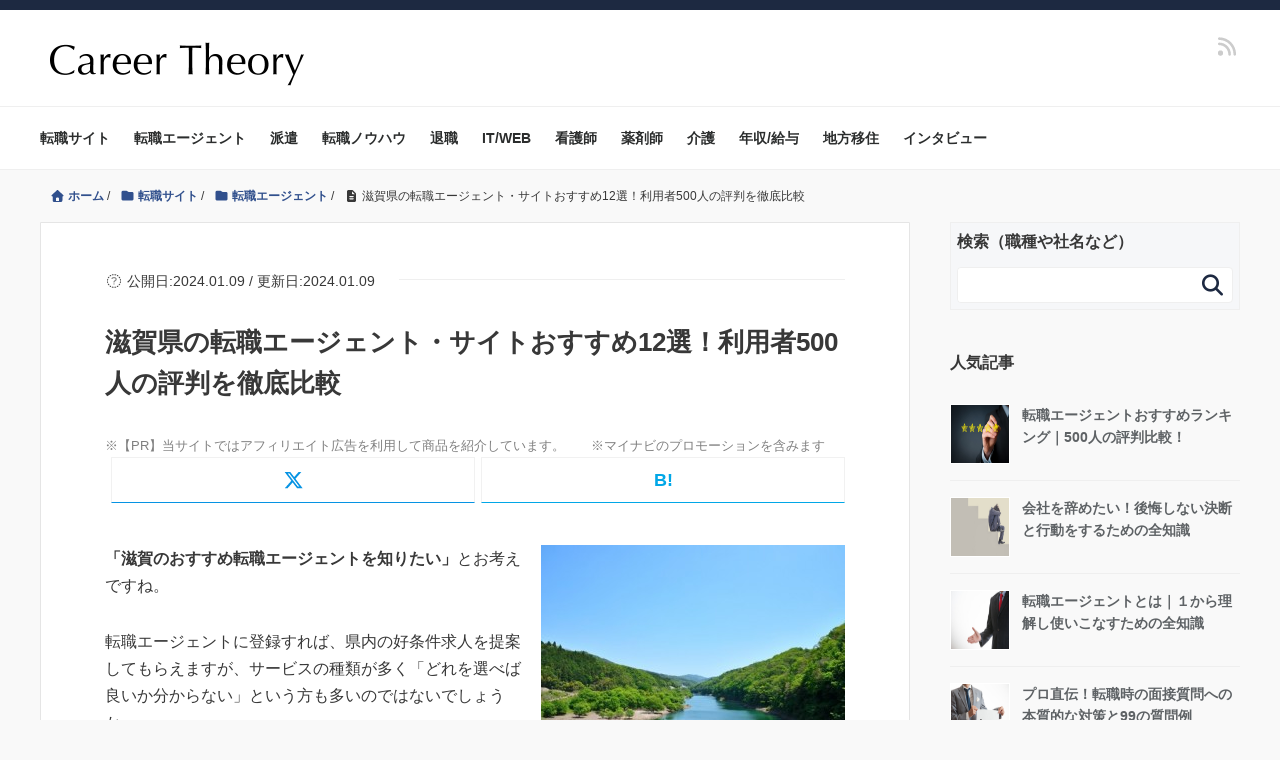

--- FILE ---
content_type: text/html; charset=UTF-8
request_url: https://career-theory.net/job-change-agent-shiga-12565
body_size: 43303
content:
<!DOCTYPE HTML>
<html lang="ja">
<head prefix="og: https://ogp.me/ns# fb: https://ogp.me/ns/fb# article: https://ogp.me/ns/article#">
	<meta charset="UTF-8">
  
	<title>滋賀県の転職エージェント・サイトおすすめ12選！利用者500人の評判を徹底比較</title>
	<meta name="viewport" content="width=device-width,initial-scale=1.0">
<meta name="referrer" content="no-referrer-when-downgrade"/>
<!-- Facebook Pixel Code -->
<script>
!function(f,b,e,v,n,t,s){if(f.fbq)return;n=f.fbq=function(){n.callMethod?
n.callMethod.apply(n,arguments):n.queue.push(arguments)};if(!f._fbq)f._fbq=n;
n.push=n;n.loaded=!0;n.version='2.0';n.queue=[];t=b.createElement(e);t.async=!0;
t.src=v;s=b.getElementsByTagName(e)[0];s.parentNode.insertBefore(t,s)}(window,
document,'script','https://connect.facebook.net/en_US/fbevents.js');
fbq('init', '1074732182639274');
fbq('track', 'PageView');
</script>
<script src="https://code.jquery.com/jquery-3.6.3.js" integrity="sha256-nQLuAZGRRcILA+6dMBOvcRh5Pe310sBpanc6+QBmyVM=" crossorigin="anonymous"></script>
<noscript><img height="1" width="1" style="display:none"
src="https://www.facebook.com/tr?id=1074732182639274&ev=PageView&noscript=1"
/></noscript>
<!-- DO NOT MODIFY -->
<!-- End Facebook Pixel Code -->

	<!--[if lt IE 9]>
    <script src="https://html5shiv.googlecode.com/svn/trunk/html5.js"></script>
  <![endif]-->

<meta name='robots' content='max-image-preview:large' />

<!-- Google Tag Manager for WordPress by gtm4wp.com -->
<script data-cfasync="false" data-pagespeed-no-defer>
	var gtm4wp_datalayer_name = "dataLayer";
	var dataLayer = dataLayer || [];
</script>
<!-- End Google Tag Manager for WordPress by gtm4wp.com --><meta name="keywords" content="滋賀 転職エージェント" />
<meta name="description" content="滋賀でおすすめの転職エージェントを、保有する求人数や質、サポートなどの観点から比較、厳選して紹介します。全て読むと、滋賀の転職であなたが本当に使うべき転職エージェントがわかり、転職活動を一歩前に進めることができるでしょう。" />
<meta name="robots" content="index" />
<meta property="og:admins" content="759403260774082" />
<meta property="og:title" content="滋賀県の転職エージェント・サイトおすすめ12選！利用者500人の評判を徹底比較" />
<meta property="og:type" content="article" />
<meta property="og:description" content="滋賀でおすすめの転職エージェントを、保有する求人数や質、サポートなどの観点から比較、厳選して紹介します。全て読むと、滋賀の転職であなたが本当に使うべき転職エージェントがわかり、転職活動を一歩前に進めることができるでしょう。" />
<meta property="og:url" content="https://career-theory.net/job-change-agent-shiga-12565" />
<meta property="og:image" content="https://career-theory.net/wp-content/uploads/2016/07/Fotolia_86953396_XS.jpg" />
<meta property="og:locale" content="ja_JP" />
<meta property="og:site_name" content="Career Theory｜最高の転職を実現するメディア" />
<link href="https://plus.google.com/" rel="publisher" />
<link rel='dns-prefetch' href='//maxcdn.bootstrapcdn.com' />
<script type="text/javascript" id="wpp-js" src="https://career-theory.net/wp-content/plugins/wordpress-popular-posts/assets/js/wpp.min.js?ver=7.3.6" data-sampling="1" data-sampling-rate="100" data-api-url="https://career-theory.net/wp-json/wordpress-popular-posts" data-post-id="12565" data-token="b39ad4747e" data-lang="0" data-debug="0"></script>
<link rel="alternate" title="oEmbed (JSON)" type="application/json+oembed" href="https://career-theory.net/wp-json/oembed/1.0/embed?url=https%3A%2F%2Fcareer-theory.net%2Fjob-change-agent-shiga-12565" />
<link rel="alternate" title="oEmbed (XML)" type="text/xml+oembed" href="https://career-theory.net/wp-json/oembed/1.0/embed?url=https%3A%2F%2Fcareer-theory.net%2Fjob-change-agent-shiga-12565&#038;format=xml" />
<style id='wp-img-auto-sizes-contain-inline-css' type='text/css'>
img:is([sizes=auto i],[sizes^="auto," i]){contain-intrinsic-size:3000px 1500px}
/*# sourceURL=wp-img-auto-sizes-contain-inline-css */
</style>
<link rel='preload' id='base-css-css-preload' href='https://career-theory.net/wp-content/themes/xeory_base/base.css?ver=6.9' as='style' onload="this.onload=null;this.rel='stylesheet'"/>
<link rel='stylesheet' id='base-css-css' href='https://career-theory.net/wp-content/themes/xeory_base/base.css?ver=6.9' media='print' onload="this.media='all'; this.onload=null;">
<link rel='preload' id='main-css-css-preload' href='https://career-theory.net/wp-content/themes/career_theory/style.css?ver=6.9' as='style' onload="this.onload=null;this.rel='stylesheet'"/>
<link rel='stylesheet' id='main-css-css' href='https://career-theory.net/wp-content/themes/career_theory/style.css?ver=6.9' media='print' onload="this.media='all'; this.onload=null;">
<link rel='preload' id='font-awesome-css-preload' href='//maxcdn.bootstrapcdn.com/font-awesome/4.3.0/css/font-awesome.min.css?ver=6.9' as='style' onload="this.onload=null;this.rel='stylesheet'"/>
<link rel='stylesheet' id='font-awesome-css' href='//maxcdn.bootstrapcdn.com/font-awesome/4.3.0/css/font-awesome.min.css?ver=6.9' media='print' onload="this.media='all'; this.onload=null;">
<style id='wp-emoji-styles-inline-css' type='text/css'>

	img.wp-smiley, img.emoji {
		display: inline !important;
		border: none !important;
		box-shadow: none !important;
		height: 1em !important;
		width: 1em !important;
		margin: 0 0.07em !important;
		vertical-align: -0.1em !important;
		background: none !important;
		padding: 0 !important;
	}
/*# sourceURL=wp-emoji-styles-inline-css */
</style>
<style id='classic-theme-styles-inline-css' type='text/css'>
/*! This file is auto-generated */
.wp-block-button__link{color:#fff;background-color:#32373c;border-radius:9999px;box-shadow:none;text-decoration:none;padding:calc(.667em + 2px) calc(1.333em + 2px);font-size:1.125em}.wp-block-file__button{background:#32373c;color:#fff;text-decoration:none}
/*# sourceURL=/wp-includes/css/classic-themes.min.css */
</style>
<link rel='preload' id='spider-css-preload' href='https://career-theory.net/wp-content/plugins/snow-monkey-blocks/dist/packages/spider/dist/css/spider.css?ver=1766075463' as='style' onload="this.onload=null;this.rel='stylesheet'"/>
<link rel='stylesheet' id='spider-css' href='https://career-theory.net/wp-content/plugins/snow-monkey-blocks/dist/packages/spider/dist/css/spider.css?ver=1766075463' media='print' onload="this.media='all'; this.onload=null;">
<link rel='preload' id='snow-monkey-blocks-css-preload' href='https://career-theory.net/wp-content/plugins/snow-monkey-blocks/dist/css/blocks.css?ver=1766075463' as='style' onload="this.onload=null;this.rel='stylesheet'"/>
<link rel='stylesheet' id='snow-monkey-blocks-css' href='https://career-theory.net/wp-content/plugins/snow-monkey-blocks/dist/css/blocks.css?ver=1766075463' media='print' onload="this.media='all'; this.onload=null;">
<link rel='preload' id='sass-basis-css-preload' href='https://career-theory.net/wp-content/plugins/snow-monkey-blocks/dist/css/fallback.css?ver=1766075463' as='style' onload="this.onload=null;this.rel='stylesheet'"/>
<link rel='stylesheet' id='sass-basis-css' href='https://career-theory.net/wp-content/plugins/snow-monkey-blocks/dist/css/fallback.css?ver=1766075463' media='print' onload="this.media='all'; this.onload=null;">
<link rel='preload' id='snow-monkey-blocks/nopro-css-preload' href='https://career-theory.net/wp-content/plugins/snow-monkey-blocks/dist/css/nopro.css?ver=1766075463' as='style' onload="this.onload=null;this.rel='stylesheet'"/>
<link rel='stylesheet' id='snow-monkey-blocks/nopro-css' href='https://career-theory.net/wp-content/plugins/snow-monkey-blocks/dist/css/nopro.css?ver=1766075463' media='print' onload="this.media='all'; this.onload=null;">
<link rel='preload' id='vk-components-style-css-preload' href='https://career-theory.net/wp-content/plugins/vk-blocks/vendor/vektor-inc/vk-component/src//assets/css/vk-components.css?ver=1.6.5' as='style' onload="this.onload=null;this.rel='stylesheet'"/>
<link rel='stylesheet' id='vk-components-style-css' href='https://career-theory.net/wp-content/plugins/vk-blocks/vendor/vektor-inc/vk-component/src//assets/css/vk-components.css?ver=1.6.5' media='print' onload="this.media='all'; this.onload=null;">
<link rel='preload' id='snow-monkey-blocks-spider-slider-style-css-preload' href='https://career-theory.net/wp-content/plugins/snow-monkey-blocks/dist/blocks/spider-slider/style-index.css?ver=1766075463' as='style' onload="this.onload=null;this.rel='stylesheet'"/>
<link rel='stylesheet' id='snow-monkey-blocks-spider-slider-style-css' href='https://career-theory.net/wp-content/plugins/snow-monkey-blocks/dist/blocks/spider-slider/style-index.css?ver=1766075463' media='print' onload="this.media='all'; this.onload=null;">
<link rel='preload' id='ub-extension-style-css-css-preload' href='https://career-theory.net/wp-content/plugins/ultimate-blocks/src/extensions/style.css?ver=6.9' as='style' onload="this.onload=null;this.rel='stylesheet'"/>
<link rel='stylesheet' id='ub-extension-style-css-css' href='https://career-theory.net/wp-content/plugins/ultimate-blocks/src/extensions/style.css?ver=6.9' media='print' onload="this.media='all'; this.onload=null;">
<link rel='preload' id='pz-linkcard-css-css-preload' href='//career-theory.net/wp-content/uploads/pz-linkcard/style/style.min.css?ver=2.5.8.6' as='style' onload="this.onload=null;this.rel='stylesheet'"/>
<link rel='stylesheet' id='pz-linkcard-css-css' href='//career-theory.net/wp-content/uploads/pz-linkcard/style/style.min.css?ver=2.5.8.6' media='print' onload="this.media='all'; this.onload=null;">
<link rel='stylesheet' id='vk-swiper-style-css' href='https://career-theory.net/wp-content/plugins/vk-blocks/vendor/vektor-inc/vk-swiper/src/assets/css/swiper-bundle.min.css?ver=11.0.2' type='text/css' media='all' />
<link rel='preload' id='vkblocks-bootstrap-css-preload' href='https://career-theory.net/wp-content/plugins/vk-blocks/build/bootstrap_vk_using.css?ver=4.3.1' as='style' onload="this.onload=null;this.rel='stylesheet'"/>
<link rel='stylesheet' id='vkblocks-bootstrap-css' href='https://career-theory.net/wp-content/plugins/vk-blocks/build/bootstrap_vk_using.css?ver=4.3.1' media='print' onload="this.media='all'; this.onload=null;">
<link rel='preload' id='wordpress-popular-posts-css-css-preload' href='https://career-theory.net/wp-content/plugins/wordpress-popular-posts/assets/css/wpp.css?ver=7.3.6' as='style' onload="this.onload=null;this.rel='stylesheet'"/>
<link rel='stylesheet' id='wordpress-popular-posts-css-css' href='https://career-theory.net/wp-content/plugins/wordpress-popular-posts/assets/css/wpp.css?ver=7.3.6' media='print' onload="this.media='all'; this.onload=null;">
<link rel='preload' id='child-style-css-preload' href='https://career-theory.net/wp-content/themes/career_theory/css/child-style.css?ver=6.9' as='style' onload="this.onload=null;this.rel='stylesheet'"/>
<link rel='stylesheet' id='child-style-css' href='https://career-theory.net/wp-content/themes/career_theory/css/child-style.css?ver=6.9' media='print' onload="this.media='all'; this.onload=null;">
<link rel='stylesheet' id='vk-blocks-build-css-css' href='https://career-theory.net/wp-content/plugins/vk-blocks/build/block-build.css?ver=1.115.2.1' type='text/css' media='all' />
<style id='vk-blocks-build-css-inline-css' type='text/css'>
:root { --vk-size-text: 16px; /* --vk-color-primary is deprecated. */ --vk-color-primary:#337ab7; }

	:root {
		--vk_image-mask-circle: url(https://career-theory.net/wp-content/plugins/vk-blocks/inc/vk-blocks/images/circle.svg);
		--vk_image-mask-wave01: url(https://career-theory.net/wp-content/plugins/vk-blocks/inc/vk-blocks/images/wave01.svg);
		--vk_image-mask-wave02: url(https://career-theory.net/wp-content/plugins/vk-blocks/inc/vk-blocks/images/wave02.svg);
		--vk_image-mask-wave03: url(https://career-theory.net/wp-content/plugins/vk-blocks/inc/vk-blocks/images/wave03.svg);
		--vk_image-mask-wave04: url(https://career-theory.net/wp-content/plugins/vk-blocks/inc/vk-blocks/images/wave04.svg);
	}
	

	:root {

		--vk-balloon-border-width:1px;

		--vk-balloon-speech-offset:-12px;
	}
	

	:root {
		--vk_flow-arrow: url(https://career-theory.net/wp-content/plugins/vk-blocks/inc/vk-blocks/images/arrow_bottom.svg);
	}
	
/*# sourceURL=vk-blocks-build-css-inline-css */
</style>
<link rel='preload' id='vk-font-awesome-css-preload' href='https://career-theory.net/wp-content/plugins/vk-blocks/vendor/vektor-inc/font-awesome-versions/src/font-awesome/css/all.min.css?ver=7.1.0' as='style' onload="this.onload=null;this.rel='stylesheet'"/>
<link rel='stylesheet' id='vk-font-awesome-css' href='https://career-theory.net/wp-content/plugins/vk-blocks/vendor/vektor-inc/font-awesome-versions/src/font-awesome/css/all.min.css?ver=7.1.0' media='print' onload="this.media='all'; this.onload=null;">
<script type="text/javascript" async='async' src="https://career-theory.net/wp-content/plugins/snow-monkey-blocks/dist/js/fontawesome-all.js?ver=1766075463" id="fontawesome6-js" defer="defer" data-wp-strategy="defer"></script>
<script type="text/javascript" async='async' src="https://career-theory.net/wp-content/plugins/snow-monkey-blocks/dist/packages/spider/dist/js/spider.js?ver=1766075463" id="spider-js" defer="defer" data-wp-strategy="defer"></script>
<script type="text/javascript" async='async' src="https://career-theory.net/wp-includes/js/jquery/jquery.min.js?ver=3.7.1" id="jquery-core-js"></script>
<script type="text/javascript" async='async' src="https://career-theory.net/wp-includes/js/jquery/jquery-migrate.min.js?ver=3.4.1" id="jquery-migrate-js"></script>
<link rel="https://api.w.org/" href="https://career-theory.net/wp-json/" /><link rel="alternate" title="JSON" type="application/json" href="https://career-theory.net/wp-json/wp/v2/posts/12565" /><meta name="generator" content="WordPress 6.9" />
<link rel="canonical" href="https://career-theory.net/job-change-agent-shiga-12565" />

<link rel='stylesheet' id='238397-css' href='//career-theory.net/wp-content/uploads/custom-css-js/238397.css?v=1756' type="text/css" media='all' />

<!-- Google Tag Manager for WordPress by gtm4wp.com -->
<!-- GTM Container placement set to footer -->
<script data-cfasync="false" data-pagespeed-no-defer type="text/javascript">
	var dataLayer_content = {"pagePostType":"post","pagePostType2":"single-post","pageCategory":["job-change-agent","job-change-site"],"pagePostAuthor":"CareerTheory編集部"};
	dataLayer.push( dataLayer_content );
</script>
<script data-cfasync="false" data-pagespeed-no-defer type="text/javascript">
(function(w,d,s,l,i){w[l]=w[l]||[];w[l].push({'gtm.start':
new Date().getTime(),event:'gtm.js'});var f=d.getElementsByTagName(s)[0],
j=d.createElement(s),dl=l!='dataLayer'?'&l='+l:'';j.async=true;j.src=
'//www.googletagmanager.com/gtm.js?id='+i+dl;f.parentNode.insertBefore(j,f);
})(window,document,'script','dataLayer','GTM-59ZCBX5');
</script>
<!-- End Google Tag Manager for WordPress by gtm4wp.com --><link rel="apple-touch-icon" sizes="180x180" href="/wp-content/uploads/fbrfg/apple-touch-icon.png">
<link rel="icon" type="image/png" sizes="32x32" href="/wp-content/uploads/fbrfg/favicon-32x32.png">
<link rel="icon" type="image/png" sizes="16x16" href="/wp-content/uploads/fbrfg/favicon-16x16.png">
<link rel="manifest" href="/wp-content/uploads/fbrfg/site.webmanifest">
<link rel="mask-icon" href="/wp-content/uploads/fbrfg/safari-pinned-tab.svg" color="#5bbad5">
<link rel="shortcut icon" href="/wp-content/uploads/fbrfg/favicon.ico">
<meta name="msapplication-TileColor" content="#da532c">
<meta name="msapplication-config" content="/wp-content/uploads/fbrfg/browserconfig.xml">
<meta name="theme-color" content="#ffffff">            <style id="wpp-loading-animation-styles">@-webkit-keyframes bgslide{from{background-position-x:0}to{background-position-x:-200%}}@keyframes bgslide{from{background-position-x:0}to{background-position-x:-200%}}.wpp-widget-block-placeholder,.wpp-shortcode-placeholder{margin:0 auto;width:60px;height:3px;background:#dd3737;background:linear-gradient(90deg,#dd3737 0%,#571313 10%,#dd3737 100%);background-size:200% auto;border-radius:3px;-webkit-animation:bgslide 1s infinite linear;animation:bgslide 1s infinite linear}</style>
            <noscript><style>.lazyload[data-src]{display:none !important;}</style></noscript><style>.lazyload{background-image:none !important;}.lazyload:before{background-image:none !important;}</style><style type="text/css">.saboxplugin-wrap{-webkit-box-sizing:border-box;-moz-box-sizing:border-box;-ms-box-sizing:border-box;box-sizing:border-box;border:1px solid #eee;width:100%;clear:both;display:block;overflow:hidden;word-wrap:break-word;position:relative}.saboxplugin-wrap .saboxplugin-gravatar{float:left;padding:0 20px 20px 20px}.saboxplugin-wrap .saboxplugin-gravatar img{max-width:100px;height:auto;border-radius:0;}.saboxplugin-wrap .saboxplugin-authorname{font-size:18px;line-height:1;margin:20px 0 0 20px;display:block}.saboxplugin-wrap .saboxplugin-authorname a{text-decoration:none}.saboxplugin-wrap .saboxplugin-authorname a:focus{outline:0}.saboxplugin-wrap .saboxplugin-desc{display:block;margin:5px 20px}.saboxplugin-wrap .saboxplugin-desc a{text-decoration:underline}.saboxplugin-wrap .saboxplugin-desc p{margin:5px 0 12px}.saboxplugin-wrap .saboxplugin-web{margin:0 20px 15px;text-align:left}.saboxplugin-wrap .sab-web-position{text-align:right}.saboxplugin-wrap .saboxplugin-web a{color:#ccc;text-decoration:none}.saboxplugin-wrap .saboxplugin-socials{position:relative;display:block;background:#fcfcfc;padding:5px;border-top:1px solid #eee}.saboxplugin-wrap .saboxplugin-socials a svg{width:20px;height:20px}.saboxplugin-wrap .saboxplugin-socials a svg .st2{fill:#fff; transform-origin:center center;}.saboxplugin-wrap .saboxplugin-socials a svg .st1{fill:rgba(0,0,0,.3)}.saboxplugin-wrap .saboxplugin-socials a:hover{opacity:.8;-webkit-transition:opacity .4s;-moz-transition:opacity .4s;-o-transition:opacity .4s;transition:opacity .4s;box-shadow:none!important;-webkit-box-shadow:none!important}.saboxplugin-wrap .saboxplugin-socials .saboxplugin-icon-color{box-shadow:none;padding:0;border:0;-webkit-transition:opacity .4s;-moz-transition:opacity .4s;-o-transition:opacity .4s;transition:opacity .4s;display:inline-block;color:#fff;font-size:0;text-decoration:inherit;margin:5px;-webkit-border-radius:0;-moz-border-radius:0;-ms-border-radius:0;-o-border-radius:0;border-radius:0;overflow:hidden}.saboxplugin-wrap .saboxplugin-socials .saboxplugin-icon-grey{text-decoration:inherit;box-shadow:none;position:relative;display:-moz-inline-stack;display:inline-block;vertical-align:middle;zoom:1;margin:10px 5px;color:#444;fill:#444}.clearfix:after,.clearfix:before{content:' ';display:table;line-height:0;clear:both}.ie7 .clearfix{zoom:1}.saboxplugin-socials.sabox-colored .saboxplugin-icon-color .sab-twitch{border-color:#38245c}.saboxplugin-socials.sabox-colored .saboxplugin-icon-color .sab-behance{border-color:#003eb0}.saboxplugin-socials.sabox-colored .saboxplugin-icon-color .sab-deviantart{border-color:#036824}.saboxplugin-socials.sabox-colored .saboxplugin-icon-color .sab-digg{border-color:#00327c}.saboxplugin-socials.sabox-colored .saboxplugin-icon-color .sab-dribbble{border-color:#ba1655}.saboxplugin-socials.sabox-colored .saboxplugin-icon-color .sab-facebook{border-color:#1e2e4f}.saboxplugin-socials.sabox-colored .saboxplugin-icon-color .sab-flickr{border-color:#003576}.saboxplugin-socials.sabox-colored .saboxplugin-icon-color .sab-github{border-color:#264874}.saboxplugin-socials.sabox-colored .saboxplugin-icon-color .sab-google{border-color:#0b51c5}.saboxplugin-socials.sabox-colored .saboxplugin-icon-color .sab-html5{border-color:#902e13}.saboxplugin-socials.sabox-colored .saboxplugin-icon-color .sab-instagram{border-color:#1630aa}.saboxplugin-socials.sabox-colored .saboxplugin-icon-color .sab-linkedin{border-color:#00344f}.saboxplugin-socials.sabox-colored .saboxplugin-icon-color .sab-pinterest{border-color:#5b040e}.saboxplugin-socials.sabox-colored .saboxplugin-icon-color .sab-reddit{border-color:#992900}.saboxplugin-socials.sabox-colored .saboxplugin-icon-color .sab-rss{border-color:#a43b0a}.saboxplugin-socials.sabox-colored .saboxplugin-icon-color .sab-sharethis{border-color:#5d8420}.saboxplugin-socials.sabox-colored .saboxplugin-icon-color .sab-soundcloud{border-color:#995200}.saboxplugin-socials.sabox-colored .saboxplugin-icon-color .sab-spotify{border-color:#0f612c}.saboxplugin-socials.sabox-colored .saboxplugin-icon-color .sab-stackoverflow{border-color:#a95009}.saboxplugin-socials.sabox-colored .saboxplugin-icon-color .sab-steam{border-color:#006388}.saboxplugin-socials.sabox-colored .saboxplugin-icon-color .sab-user_email{border-color:#b84e05}.saboxplugin-socials.sabox-colored .saboxplugin-icon-color .sab-tumblr{border-color:#10151b}.saboxplugin-socials.sabox-colored .saboxplugin-icon-color .sab-twitter{border-color:#0967a0}.saboxplugin-socials.sabox-colored .saboxplugin-icon-color .sab-vimeo{border-color:#0d7091}.saboxplugin-socials.sabox-colored .saboxplugin-icon-color .sab-windows{border-color:#003f71}.saboxplugin-socials.sabox-colored .saboxplugin-icon-color .sab-whatsapp{border-color:#003f71}.saboxplugin-socials.sabox-colored .saboxplugin-icon-color .sab-wordpress{border-color:#0f3647}.saboxplugin-socials.sabox-colored .saboxplugin-icon-color .sab-yahoo{border-color:#14002d}.saboxplugin-socials.sabox-colored .saboxplugin-icon-color .sab-youtube{border-color:#900}.saboxplugin-socials.sabox-colored .saboxplugin-icon-color .sab-xing{border-color:#000202}.saboxplugin-socials.sabox-colored .saboxplugin-icon-color .sab-mixcloud{border-color:#2475a0}.saboxplugin-socials.sabox-colored .saboxplugin-icon-color .sab-vk{border-color:#243549}.saboxplugin-socials.sabox-colored .saboxplugin-icon-color .sab-medium{border-color:#00452c}.saboxplugin-socials.sabox-colored .saboxplugin-icon-color .sab-quora{border-color:#420e00}.saboxplugin-socials.sabox-colored .saboxplugin-icon-color .sab-meetup{border-color:#9b181c}.saboxplugin-socials.sabox-colored .saboxplugin-icon-color .sab-goodreads{border-color:#000}.saboxplugin-socials.sabox-colored .saboxplugin-icon-color .sab-snapchat{border-color:#999700}.saboxplugin-socials.sabox-colored .saboxplugin-icon-color .sab-500px{border-color:#00557f}.saboxplugin-socials.sabox-colored .saboxplugin-icon-color .sab-mastodont{border-color:#185886}.sabox-plus-item{margin-bottom:20px}@media screen and (max-width:480px){.saboxplugin-wrap{text-align:center}.saboxplugin-wrap .saboxplugin-gravatar{float:none;padding:20px 0;text-align:center;margin:0 auto;display:block}.saboxplugin-wrap .saboxplugin-gravatar img{float:none;display:inline-block;display:-moz-inline-stack;vertical-align:middle;zoom:1}.saboxplugin-wrap .saboxplugin-desc{margin:0 10px 20px;text-align:center}.saboxplugin-wrap .saboxplugin-authorname{text-align:center;margin:10px 0 20px}}body .saboxplugin-authorname a,body .saboxplugin-authorname a:hover{box-shadow:none;-webkit-box-shadow:none}a.sab-profile-edit{font-size:16px!important;line-height:1!important}.sab-edit-settings a,a.sab-profile-edit{color:#0073aa!important;box-shadow:none!important;-webkit-box-shadow:none!important}.sab-edit-settings{margin-right:15px;position:absolute;right:0;z-index:2;bottom:10px;line-height:20px}.sab-edit-settings i{margin-left:5px}.saboxplugin-socials{line-height:1!important}.rtl .saboxplugin-wrap .saboxplugin-gravatar{float:right}.rtl .saboxplugin-wrap .saboxplugin-authorname{display:flex;align-items:center}.rtl .saboxplugin-wrap .saboxplugin-authorname .sab-profile-edit{margin-right:10px}.rtl .sab-edit-settings{right:auto;left:0}img.sab-custom-avatar{max-width:75px;}.saboxplugin-wrap {margin-top:0px; margin-bottom:0px; padding: 0px 0px }.saboxplugin-wrap .saboxplugin-authorname {font-size:18px; line-height:25px;}.saboxplugin-wrap .saboxplugin-desc p, .saboxplugin-wrap .saboxplugin-desc {font-size:14px !important; line-height:21px !important;}.saboxplugin-wrap .saboxplugin-web {font-size:14px;}.saboxplugin-wrap .saboxplugin-socials a svg {width:18px;height:18px;}</style>		<style type="text/css" id="wp-custom-css">
			/*まずはお決まりのボックスサイズ算出をborer-boxに */
*,
*:before,
*:after {
  -webkit-box-sizing: inherit;
  box-sizing: inherit;
}

html {
  -webkit-box-sizing: border-box;
  box-sizing: border-box;
  font-size: 62.5%;/*rem算出をしやすくするために*/
}

.lkc-content {
  height: auto !important;
  overflow: visible !important;
}

.lkc-title {
	display: block !important;
}

.btn,
a.btn,
button.btn {
  font-size: 1.6rem;
  font-weight: 700;
  line-height: 1.5;
  position: relative;
  display: inline-block;
  padding: 1rem 4rem;
  cursor: pointer;
  -webkit-user-select: none;
  -moz-user-select: none;
  -ms-user-select: none;
  user-select: none;
  -webkit-transition: all 0.3s;
  transition: all 0.3s;
  text-align: center;
  vertical-align: middle;
  text-decoration: none;
  letter-spacing: 0.1em;
  color: #212529;
  border-radius: 0.5rem;
}

.btn-wrap {
    margin: 20px
}

a.btn-c {
    font-size: 2rem;
    position: relative;
    padding: 1.5rem 4rem 1.5rem 6rem;
    color: #fff;
    border: 2px solid #333;
    border-radius: 100vh;
    background: #EBA97E;
    -webkit-box-shadow: 0 5px 0 #AB7C5C;
    box-shadow: 0 5px 0 #AB7C5C
}

a.btn-c span {
    font-size: 1.5rem;
    line-height: 1.3;
    position: absolute;
    top: -10px;
    left: -20px;
	   width: 64px;
    height: 64px;
    padding: 15px;
    -webkit-transition: all .3s;
    transition: all .3s;
    color: #000;
    border: 2px solid #000;
    border-radius: 50%;
    background: #fff
}

a.btn-c span em {
    font-style: normal;
    color: #d20010
}

a.btn-c small {
    font-weight: 700
}

a.btn-c i {
    margin-right: 1rem
}

a.btn-c:hover {
    -webkit-transform: translate(0, 3px);
    transform: translate(0, 3px);
    color: #fff;
    background: #EBA97E;
    -webkit-box-shadow: 0 2px 0 #AB7C5C;
    box-shadow: 0 2px 0 #AB7C5C
}

a.btn-c:hover span {
    -webkit-transform: translate(0, -5px);
    transform: translate(0, -5px)
}

.star-f::before {
    font-family: "FontAwesome";
    content: "\f005";
    font-weight: 400;
    color: #BB8019
}

.star-o::before {
    font-family: "FontAwesome";
    content: "\f006";
    font-weight: 400;
    color: #BB8019
}

.star-h::before {
    font-family: "FontAwesome";
    content: "\f123";
    font-weight: 400;
    color: #BB8019
}

th {
  border: 1px solid #ccc;
  color: #FFFFFF !important;
  font-size: 15px;
  padding: 20px;
  width: 25%;
	background-color: #1d2941 !important;
}
/* 破線 枠 ココカラ */
.kakomi-box8 {
    margin: 2em auto;
    padding: 1em;
    width: 90%;
    border: 3px dashed silver;
    color: #757575;
    background-color: #fff;
    border-radius: 1px
}

/* 破線 枠 ココマデ */
/* レビューテーブル ココカラ */
.review-table td,
.review-table th {
    text-align: center
}

.review-table table tbody th,
.review-table table thead th {
    background: #dae9f2;
    color: #383838;
    padding: 6px 10px;
    font-weight: 600
}

.review-table table tbody td {
    padding: 0 1pc
}

.single .post-content .review-star-box .star-wrap {
    padding: 6px
}

.single .post-content .review-star-box .star-wrap .star-icon {
    margin-bottom: 0
}

.review-table .review-star-box .star-wrap .star-icon {
    font-weight: 600
}

.review-table .su-label {
    display: inline-block;
    margin: .1em .2em .1em 0;
    padding: .1em .3em;
    font-size: .9em;
    height: initial;
    line-height: initial;
    color: #fff;
    border-radius: 3px
}

.su-label-orange {
    background: #e59365
}

.su-label-blue {
    background: #6c98d8
}

.su-label-purple {
    background: #be8dab
}

.su-label-yellow {
    background: #e0857e
}

.su-label-lblue {
    background: #9b94e6
}

.su-label-green {
    background: #64a0a0
}

.su-label-lgreen {
    background: #8ab2ae
}

.star-wrap {
    border-right: 0 0 !important
}

/* レビューテーブル ココマデ */
/* アテンションs1ココカラ */
.attention-s1 {
    margin: 2em 0;
    border: 2px solid #e2c972
}

.attention-s1 .attention-title {
    font-size: 1.1em;
    background: -moz-linear-gradient(top, #ebdba0, #e2c972);
    background: -webkit-linear-gradient(top, #ebdba0, #e2c972);
    background: linear-gradient(to bottom, #ebdba0, #e2c972);
    padding: .5em 1em;
    font-weight: 700
}

.attention-s1 p,
.attention-s1 ul {
    padding: 1em;
    margin-bottom: 0;
    font-size: .9em !important
}

.attention-s1 li {
    font-size: .9em !important
}

/* アテンションs1ココマデ */
/*関連記事BOX指定ココカラ*/
.title-relpost {
    margin: 1em 0 2em;
    padding: 1em;
    position: relative;
    border: 1px solid #555
}

.title-relpost-title {
    position: absolute;
    top: -.8em;
    left: 20px;
    font-weight: 700;
    background: #fff;
    padding: 0 .5em
}

.title-relpost p {
    margin: 0;
    padding: 0
}

/*関連記事BOX指定ココマデ*/
/* table 縦固定 ここから */
.vfix table thead th {
    text-align: center;
    background-color: #1d2941;
    color: #f1eada;
    z-index: 1;
    position: sticky;
    top: 0
}

.vfix table thead th:before {
    content: "";
    position: absolute;
    top: -1px;
    left: -1px;
    width: 100%;
    height: 100%;
    border: 2px solid #1d2941
}

.vfix table tbody td {
    text-align: center;
    padding: 1em
}

.btn-g,
.btn-r {
    display: inline-block;
    border-radius: 5px;
    width: 70%;
    margin: 5px 0;
    padding: 5px;
    color: #fff;
    white-space: nowrap;
    text-decoration: none
}

.btn-r {
    background: #be8dab
}

.btn-g {
    background: #64a0a0
}

.vfix a:hover {
    text-decoration: none
}

.tleft {
    text-align: left
}

.post-header-meta::before {
	content: "※【PR】当サイトではアフィリエイト広告を利用して商品を紹介しています。　　※マイナビのプロモーションを含みます";
  color: #808080;
	font-size: 80%;
}


.heading_rank {
	font-size: 26px;
}

.heading_rank span {
	display: flex;
	align-items: center;
	color: #498ee0;
	font-size: 18px;
	text-transform: uppercase;
}

.heading_rank span::after {
	content: '';
	display: inline-block;
	margin-right: 20px;
	width: 40px;
	height: 1px;
	background-color: #498ee0;
}

/*タイトル付き（見出しボックスCTA）*/
.box71{
margin: 2em auto; /* ボックスの余白 */
background-color: #fff; /* ボックス背景色 */
padding: 5em 2em 2em; /* ボックス内側余白 */
position:relative; /*配置(ここを基準に)*/
box-shadow: 0px 1px 5px rgba(0,0,0,0.1);/*ボックス影*/
}
.box71 .box-title {
background-color: #A7B4AF; /* タイトル背景色 */
font-size: 1em;/* タイトル文字の大きさ */
color: #fff; /* タイトル文字色 */
padding:10px;/*タイトル余白*/
text-align: center;	/* タイトル中央寄せ */
position:absolute;	/* 配置(ここを動かす) */
top:0;	/*上から(0px)に配置 */
left:0; /*左から(0px)に配置 */
width:100%;/*横幅最大幅 */
}

.serv-title {
    position: relative;
    padding: 10px ;
    border-radius: 5px;
    border: 2px solid #333;
    color: #333;
    font-weight: bold;
    font-size: 10px;
    text-align: center;
	  width: 80%;
	  margin: 20px auto 20px auto;
	  max-width: 300px;
}


.serv-title:before {
    position: absolute;
    top: 100%;
    left: 50%;
    transform: translateX(-50%);
    height: 3px;
    width: 20px;
    background-color: #fff;
    content: "";
}

.serv-title:after {
    position: absolute;
    top: 90%;
    left: 50%;
    transform: translateX(-50%);
    height: 20px;
    width: 2px;
    background-color: #333;
    content: "";
}

/*タイトル付き（見出しボックスCTA）ここまで*/

.box {
  display: flex;
}
 
.box div {
  width: 100%;
  margin: 5px;
}
.box {
  display: flex;
  overflow-x: scroll;
}
 
.box div {
  width: 90%;
	height: auto;
  margin: 5px;
  flex-shrink: 0;
}

.box::-webkit-scrollbar {
  height: 14px; /* スクロールバーの高さ */
}
 
.box::-webkit-scrollbar-thumb {
  background: #d2b48c; /* ツマミの色 */
  border-radius: 7px; /* ツマミ両端の丸み */
}
 
.box::-webkit-scrollbar-track {
  background: #f5deb3; /* トラックの色 */
  border-radius: 7px; /* トラック両端の丸み */
}

.comment-scoll{
	padding: 28px 28px 32px;
  border: 3px solid #5D6880;
  margin-bottom: 32px;
	height: 280px;
}

div.content p {
	word-break:break-all;
}

.mocchiri {
    animation: mocchiri 3s infinite;
}
@keyframes mocchiri {
    0% {
        transform: scale(1, 0.8);
    }
    20% {
        transform: scale(0.8, 1.1);
    }
    95% {
        transform: scale(1, 1);
    }
    100% {
        transform: scale(1, 0.8);
    }
}

.post-content .comment-body {
    margin-top: 14px;
    font-size: 14px;
    width: auto;
}

/* youtube レスポンシブ */
.youtube {
position: relative;
width: 100%;
padding-top: 56.25%;
}
.youtube iframe{
position: absolute;
top: 0;
right: 0;
width: 100% !important;
height: 100% !important;
}

/* youtube レスポンシブ　ここまで */

/*--------------------
  この記事を書いた人
---------------------*/
/*ボックス全体*/
.profile-box {
    margin:3em 1em 2em;
    padding:10px 10px 15px;
    position:relative;
    border:2px solid #1C2941;    /*枠線の太さ 線種 色*/
    font-size:14px;
}

.profile-box:before , .profile-box:after {
    clear:both;
    content:"";
    display:block;
}

/*「この記事を書いた人」のタイトル*/
.profile-box .profile-box_title {
    position:absolute;
    top:-30px;
    left:-2px;
    padding:0 10px;
    background:#1C2941;    /*背景色*/
    color:#fff;            /*文字の色*/
    font-weight:bold;
    border:2px solid #1C2941;    /*枠線の太さ 線種 色*/
    display:inline-block;
}

/*アイコン画像*/
.profile-box img {
    display:block;
    width:80px;
    height:80px;
    float:left;
    margin:0 20px 7px 10px;    /*画像周りの余白*/
}

/*名前(ニックネーム)*/
.profile-box .profile-box_name {
   margin:0 0 7px;
   padding:0;
   font-size:19px;       /*文字サイズ*/
   font-weight:bolder;
}

/*プロフィール*/
.profile-box p {
    margin:0;
    padding:0;
    font-size:14px;
    line-height:21px;    /*行間*/
}
.contents {
   overflow: hidden;
}
.contents {
   overflow: hidden;
}
.item {
   float: left;
   padding: 20px 10px;
   text-align: center;
}
		</style>
		

<!-- Google Tag Manager：元からあったタグ-->
<script>(function(w,d,s,l,i){w[l]=w[l]||[];w[l].push({'gtm.start':
new Date().getTime(),event:'gtm.js'});var f=d.getElementsByTagName(s)[0],
j=d.createElement(s),dl=l!='dataLayer'?'&l='+l:'';j.async=true;j.src=
'https://www.googletagmanager.com/gtm.js?id='+i+dl;f.parentNode.insertBefore(j,f);
})(window,document,'script','dataLayer','GTM-N837FR');</script>
<!-- End Google Tag Manager -->

<!-- Google Tag Manager：2019/07/15追加-->
<script>(function(w,d,s,l,i){w[l]=w[l]||[];w[l].push({'gtm.start':
new Date().getTime(),event:'gtm.js'});var f=d.getElementsByTagName(s)[0],
j=d.createElement(s),dl=l!='dataLayer'?'&l='+l:'';j.async=true;j.src=
'https://www.googletagmanager.com/gtm.js?id='+i+dl;f.parentNode.insertBefore(j,f);
})(window,document,'script','dataLayer','GTM-59ZCBX5');</script>
<!-- End Google Tag Manager -->

<script type="application/ld+json">
{
  "@context": "https://schema.org",
  "@type": "BreadcrumbList",
  "itemListElement": [
    {
      "@type": "ListItem",
      "position": 1,
      "item": {
        "@id": "https://career-theory.net",
        "name": "HOME"
      }
    }
, {
      "@type": "ListItem",
      "position": 2,
      "item": {
        "@id": "https://career-theory.net/job-change-agent",
        "name": "転職エージェント"
      }
    }
, {
      "@type": "ListItem",
      "position": 3,
      "item": {
        "@id": "https://career-theory.net/job-change-agent-shiga-12565",
        "name": "滋賀県の転職エージェント・サイトおすすめ12選！利用者500人の評判を徹底比較"
      }
    }
  ]
}
</script>
<script type="application/ld+json">
{
  "@context"    : "https://schema.org",
  "@type"       : "Organization",
  "name"        : "株式会社イード",
  "foundingDate": "2000-04-28",
  "url"         : "https://www.iid.co.jp/",
  "email"       : "t-kawaguchi@iid.co.jp",
  "telephone"   : "+81-03-6635-0000",
  "image"   : "https://career-theory.net/wp-content/uploads/2020/01/CareerTheoryHome-700x363.jpg",
  "address": {
    "@type"          : "PostalAddress",
    "addressCountry" : "JP",
    "postalCode"     : "164-0012",
    "addressRegion"  : "東京都",
    "addressLocality": "中野区本町一丁目32番2号 ハーモニータワー17階"
  }
}
</script>

<!-- 記事ページのみに構造化データを出力 -->
    <script type="application/ld+json">
  {
    "@context": "https://schema.org",
    "@type": "BlogPosting",
    "mainEntityOfPage":{
      "@type":"WebPage",
      "@id":"https://career-theory.net/job-change-agent-shiga-12565"
    },
    "headline":"滋賀県の転職エージェント・サイトおすすめ12選！利用者500人の評判を徹底比較",
    "image": [
      "https://career-theory.net/wp-content/uploads/2016/07/Fotolia_86953396_XS.jpg"
    ],
    "datePublished": "2024-01-09T10:00:00+09:00",
    "dateModified": "2024-01-09T11:00:00+09:00",
    "author": {
      "@type": "Organization",
      "name": "CAREER THEORY"
    },
    "publisher": {
      "@type": "Organization",
      "name": "CAREER THEORY",
      "logo": {
        "@type": "ImageObject",
        "url"    : "https://career-theory.net/wp-content/uploads/2015/08/ct-logo-300x60.png"
      }
    },
    "description": "「滋賀のおすすめ転職エージェントを知りたい」とお考えですね。 転職エージェントに登録すれば、県内の好条件求人を提案してもらえますが、サービスの種類が多く「どれを選べば良いか分からない」という方も多いのではないでしょうか。 [&hellip;]"
  }
  </script>
  
<script>
jQuery(function($) {
    $(function(){
        $("#acMenu dt").on("click", function() {
            $(this).next().slideToggle();
        });
    });
});
</script>
<script>
jQuery(function($) {
    $(function(){
        $("#acMenu02 dt").on("click", function() {
            $(this).next().slideToggle();
        });
    });
});
</script>
<script>
jQuery(function($) {
    $(function(){
        $("#tabMenu li a").on("click", function() {
            $("#tabBoxes div").hide();
            $($(this).attr("href")).fadeToggle();
            $("#tabMenu li a").removeClass("active");
            $(this).toggleClass("active");
        });
        return false;
    });
});
</script>
<script>
jQuery(function($) {
    $(function(){
        $("#rank-tab li a").on("click", function() {
            $(".rank-inner").hide();
            $($(this).attr("href")).fadeToggle();
            $("#rank-tab li a").removeClass("active");
            $(this).toggleClass("active");
        });
        return false;
    });
});
</script>
<script src="https://kit.fontawesome.com/fbe465ae59.js" crossorigin="anonymous"></script>
<style id='global-styles-inline-css' type='text/css'>
:root{--wp--preset--aspect-ratio--square: 1;--wp--preset--aspect-ratio--4-3: 4/3;--wp--preset--aspect-ratio--3-4: 3/4;--wp--preset--aspect-ratio--3-2: 3/2;--wp--preset--aspect-ratio--2-3: 2/3;--wp--preset--aspect-ratio--16-9: 16/9;--wp--preset--aspect-ratio--9-16: 9/16;--wp--preset--color--black: #000000;--wp--preset--color--cyan-bluish-gray: #abb8c3;--wp--preset--color--white: #ffffff;--wp--preset--color--pale-pink: #f78da7;--wp--preset--color--vivid-red: #cf2e2e;--wp--preset--color--luminous-vivid-orange: #ff6900;--wp--preset--color--luminous-vivid-amber: #fcb900;--wp--preset--color--light-green-cyan: #7bdcb5;--wp--preset--color--vivid-green-cyan: #00d084;--wp--preset--color--pale-cyan-blue: #8ed1fc;--wp--preset--color--vivid-cyan-blue: #0693e3;--wp--preset--color--vivid-purple: #9b51e0;--wp--preset--gradient--vivid-cyan-blue-to-vivid-purple: linear-gradient(135deg,rgb(6,147,227) 0%,rgb(155,81,224) 100%);--wp--preset--gradient--light-green-cyan-to-vivid-green-cyan: linear-gradient(135deg,rgb(122,220,180) 0%,rgb(0,208,130) 100%);--wp--preset--gradient--luminous-vivid-amber-to-luminous-vivid-orange: linear-gradient(135deg,rgb(252,185,0) 0%,rgb(255,105,0) 100%);--wp--preset--gradient--luminous-vivid-orange-to-vivid-red: linear-gradient(135deg,rgb(255,105,0) 0%,rgb(207,46,46) 100%);--wp--preset--gradient--very-light-gray-to-cyan-bluish-gray: linear-gradient(135deg,rgb(238,238,238) 0%,rgb(169,184,195) 100%);--wp--preset--gradient--cool-to-warm-spectrum: linear-gradient(135deg,rgb(74,234,220) 0%,rgb(151,120,209) 20%,rgb(207,42,186) 40%,rgb(238,44,130) 60%,rgb(251,105,98) 80%,rgb(254,248,76) 100%);--wp--preset--gradient--blush-light-purple: linear-gradient(135deg,rgb(255,206,236) 0%,rgb(152,150,240) 100%);--wp--preset--gradient--blush-bordeaux: linear-gradient(135deg,rgb(254,205,165) 0%,rgb(254,45,45) 50%,rgb(107,0,62) 100%);--wp--preset--gradient--luminous-dusk: linear-gradient(135deg,rgb(255,203,112) 0%,rgb(199,81,192) 50%,rgb(65,88,208) 100%);--wp--preset--gradient--pale-ocean: linear-gradient(135deg,rgb(255,245,203) 0%,rgb(182,227,212) 50%,rgb(51,167,181) 100%);--wp--preset--gradient--electric-grass: linear-gradient(135deg,rgb(202,248,128) 0%,rgb(113,206,126) 100%);--wp--preset--gradient--midnight: linear-gradient(135deg,rgb(2,3,129) 0%,rgb(40,116,252) 100%);--wp--preset--font-size--small: 13px;--wp--preset--font-size--medium: 20px;--wp--preset--font-size--large: 36px;--wp--preset--font-size--x-large: 42px;--wp--preset--spacing--20: 0.44rem;--wp--preset--spacing--30: 0.67rem;--wp--preset--spacing--40: 1rem;--wp--preset--spacing--50: 1.5rem;--wp--preset--spacing--60: 2.25rem;--wp--preset--spacing--70: 3.38rem;--wp--preset--spacing--80: 5.06rem;--wp--preset--shadow--natural: 6px 6px 9px rgba(0, 0, 0, 0.2);--wp--preset--shadow--deep: 12px 12px 50px rgba(0, 0, 0, 0.4);--wp--preset--shadow--sharp: 6px 6px 0px rgba(0, 0, 0, 0.2);--wp--preset--shadow--outlined: 6px 6px 0px -3px rgb(255, 255, 255), 6px 6px rgb(0, 0, 0);--wp--preset--shadow--crisp: 6px 6px 0px rgb(0, 0, 0);}:where(.is-layout-flex){gap: 0.5em;}:where(.is-layout-grid){gap: 0.5em;}body .is-layout-flex{display: flex;}.is-layout-flex{flex-wrap: wrap;align-items: center;}.is-layout-flex > :is(*, div){margin: 0;}body .is-layout-grid{display: grid;}.is-layout-grid > :is(*, div){margin: 0;}:where(.wp-block-columns.is-layout-flex){gap: 2em;}:where(.wp-block-columns.is-layout-grid){gap: 2em;}:where(.wp-block-post-template.is-layout-flex){gap: 1.25em;}:where(.wp-block-post-template.is-layout-grid){gap: 1.25em;}.has-black-color{color: var(--wp--preset--color--black) !important;}.has-cyan-bluish-gray-color{color: var(--wp--preset--color--cyan-bluish-gray) !important;}.has-white-color{color: var(--wp--preset--color--white) !important;}.has-pale-pink-color{color: var(--wp--preset--color--pale-pink) !important;}.has-vivid-red-color{color: var(--wp--preset--color--vivid-red) !important;}.has-luminous-vivid-orange-color{color: var(--wp--preset--color--luminous-vivid-orange) !important;}.has-luminous-vivid-amber-color{color: var(--wp--preset--color--luminous-vivid-amber) !important;}.has-light-green-cyan-color{color: var(--wp--preset--color--light-green-cyan) !important;}.has-vivid-green-cyan-color{color: var(--wp--preset--color--vivid-green-cyan) !important;}.has-pale-cyan-blue-color{color: var(--wp--preset--color--pale-cyan-blue) !important;}.has-vivid-cyan-blue-color{color: var(--wp--preset--color--vivid-cyan-blue) !important;}.has-vivid-purple-color{color: var(--wp--preset--color--vivid-purple) !important;}.has-black-background-color{background-color: var(--wp--preset--color--black) !important;}.has-cyan-bluish-gray-background-color{background-color: var(--wp--preset--color--cyan-bluish-gray) !important;}.has-white-background-color{background-color: var(--wp--preset--color--white) !important;}.has-pale-pink-background-color{background-color: var(--wp--preset--color--pale-pink) !important;}.has-vivid-red-background-color{background-color: var(--wp--preset--color--vivid-red) !important;}.has-luminous-vivid-orange-background-color{background-color: var(--wp--preset--color--luminous-vivid-orange) !important;}.has-luminous-vivid-amber-background-color{background-color: var(--wp--preset--color--luminous-vivid-amber) !important;}.has-light-green-cyan-background-color{background-color: var(--wp--preset--color--light-green-cyan) !important;}.has-vivid-green-cyan-background-color{background-color: var(--wp--preset--color--vivid-green-cyan) !important;}.has-pale-cyan-blue-background-color{background-color: var(--wp--preset--color--pale-cyan-blue) !important;}.has-vivid-cyan-blue-background-color{background-color: var(--wp--preset--color--vivid-cyan-blue) !important;}.has-vivid-purple-background-color{background-color: var(--wp--preset--color--vivid-purple) !important;}.has-black-border-color{border-color: var(--wp--preset--color--black) !important;}.has-cyan-bluish-gray-border-color{border-color: var(--wp--preset--color--cyan-bluish-gray) !important;}.has-white-border-color{border-color: var(--wp--preset--color--white) !important;}.has-pale-pink-border-color{border-color: var(--wp--preset--color--pale-pink) !important;}.has-vivid-red-border-color{border-color: var(--wp--preset--color--vivid-red) !important;}.has-luminous-vivid-orange-border-color{border-color: var(--wp--preset--color--luminous-vivid-orange) !important;}.has-luminous-vivid-amber-border-color{border-color: var(--wp--preset--color--luminous-vivid-amber) !important;}.has-light-green-cyan-border-color{border-color: var(--wp--preset--color--light-green-cyan) !important;}.has-vivid-green-cyan-border-color{border-color: var(--wp--preset--color--vivid-green-cyan) !important;}.has-pale-cyan-blue-border-color{border-color: var(--wp--preset--color--pale-cyan-blue) !important;}.has-vivid-cyan-blue-border-color{border-color: var(--wp--preset--color--vivid-cyan-blue) !important;}.has-vivid-purple-border-color{border-color: var(--wp--preset--color--vivid-purple) !important;}.has-vivid-cyan-blue-to-vivid-purple-gradient-background{background: var(--wp--preset--gradient--vivid-cyan-blue-to-vivid-purple) !important;}.has-light-green-cyan-to-vivid-green-cyan-gradient-background{background: var(--wp--preset--gradient--light-green-cyan-to-vivid-green-cyan) !important;}.has-luminous-vivid-amber-to-luminous-vivid-orange-gradient-background{background: var(--wp--preset--gradient--luminous-vivid-amber-to-luminous-vivid-orange) !important;}.has-luminous-vivid-orange-to-vivid-red-gradient-background{background: var(--wp--preset--gradient--luminous-vivid-orange-to-vivid-red) !important;}.has-very-light-gray-to-cyan-bluish-gray-gradient-background{background: var(--wp--preset--gradient--very-light-gray-to-cyan-bluish-gray) !important;}.has-cool-to-warm-spectrum-gradient-background{background: var(--wp--preset--gradient--cool-to-warm-spectrum) !important;}.has-blush-light-purple-gradient-background{background: var(--wp--preset--gradient--blush-light-purple) !important;}.has-blush-bordeaux-gradient-background{background: var(--wp--preset--gradient--blush-bordeaux) !important;}.has-luminous-dusk-gradient-background{background: var(--wp--preset--gradient--luminous-dusk) !important;}.has-pale-ocean-gradient-background{background: var(--wp--preset--gradient--pale-ocean) !important;}.has-electric-grass-gradient-background{background: var(--wp--preset--gradient--electric-grass) !important;}.has-midnight-gradient-background{background: var(--wp--preset--gradient--midnight) !important;}.has-small-font-size{font-size: var(--wp--preset--font-size--small) !important;}.has-medium-font-size{font-size: var(--wp--preset--font-size--medium) !important;}.has-large-font-size{font-size: var(--wp--preset--font-size--large) !important;}.has-x-large-font-size{font-size: var(--wp--preset--font-size--x-large) !important;}
/*# sourceURL=global-styles-inline-css */
</style>
</head>

<body id="#top" class="wp-singular post-template-default single single-post postid-12565 single-format-standard wp-theme-xeory_base wp-child-theme-career_theory fa_v7_css vk-blocks  default" itemschope="itemscope" itemtype="https://schema.org/WebPage">

<!-- Google Tag Manager (noscript)：元からあったタグ -->
<noscript><iframe src="https://www.googletagmanager.com/ns.html?id=GTM-N837FR"
height="0" width="0" style="display:none;visibility:hidden"></iframe></noscript>
<!-- End Google Tag Manager (noscript) -->

<!-- Google Tag Manager (noscript)：2019/07/15追加 -->
<noscript><iframe src="https://www.googletagmanager.com/ns.html?id=GTM-59ZCBX5"
height="0" width="0" style="display:none;visibility:hidden"></iframe></noscript>
<!-- End Google Tag Manager (noscript) -->


<header id="header" role="banner" itemscope="itemscope" itemtype="https://schema.org/WPHeader">
  <div class="wrap">
          <p id="logo" itemprop="headline">
        <a href="https://career-theory.net"><img src="[data-uri]" alt="Career Theory｜最高の転職を実現するメディア" data-src="https://career-theory.net/wp-content/uploads/2015/08/ct-logo-300x60.png" decoding="async" class="lazyload" width="300" height="60" data-eio-rwidth="300" data-eio-rheight="60" /><noscript><img src="https://career-theory.net/wp-content/uploads/2015/08/ct-logo-300x60.png" alt="Career Theory｜最高の転職を実現するメディア" data-eio="l" /></noscript></a>
      </p>

  <div id="header-sns" class="sp-hide"><ul><li class="feedly_icon"><a target="_blank" href="http://cloud.feedly.com/#subscription%2Ffeed%2Fhttps%3A%2F%2Fcareer-theory.net%2Ffeed"><i class="fa fa-rss"></i></a></li></ul></div>
        <div id="header-menu-tog"> <a href="#"><i class="fa fa-align-justify"></i></a></div>
  </div>
</header>

<!-- start global nav  -->
<!---->
<nav id="gnav" role="navigation" itemscope="itemscope" itemtype="https://scheme.org/SiteNavigationElement">
  <div class="wrap">
  <div id="gnav-container" class="gnav-container"><ul id="gnav-ul" class="clearfix"><li id="menu-item-134332" class="menu-item menu-item-type-post_type menu-item-object-post menu-item-134332"><a href="https://career-theory.net/job-change-site-recommendation-13477">転職サイト</a></li>
<li id="menu-item-8563" class="menu-item menu-item-type-taxonomy menu-item-object-category current-post-ancestor current-menu-parent current-post-parent menu-item-8563 job-change-agent"><a href="https://career-theory.net/category/job-change-site/job-change-agent">転職エージェント</a></li>
<li id="menu-item-134336" class="menu-item menu-item-type-post_type menu-item-object-post menu-item-134336"><a href="https://career-theory.net/temp-agency-ranking-83018">派遣</a></li>
<li id="menu-item-1160" class="menu-item menu-item-type-taxonomy menu-item-object-category menu-item-has-children menu-item-1160 job-change-success"><a href="https://career-theory.net/category/job-change-success">転職ノウハウ</a>
<ul class="sub-menu">
	<li id="menu-item-3399" class="menu-item menu-item-type-taxonomy menu-item-object-category menu-item-3399 job-change-personal-history"><a href="https://career-theory.net/category/job-change-success/job-change-personal-history">履歴書</a></li>
	<li id="menu-item-1843" class="menu-item menu-item-type-taxonomy menu-item-object-category menu-item-1843 resume-manual"><a href="https://career-theory.net/category/job-change-success/resume-manual">職務経歴書</a></li>
	<li id="menu-item-1161" class="menu-item menu-item-type-taxonomy menu-item-object-category menu-item-1161 change-job-interview"><a href="https://career-theory.net/category/job-change-success/change-job-interview">面接対策</a></li>
	<li id="menu-item-135068" class="menu-item menu-item-type-taxonomy menu-item-object-category menu-item-135068 job-change-popular-company"><a href="https://career-theory.net/category/job-change-success/job-change-popular-company">人気企業への転職</a></li>
</ul>
</li>
<li id="menu-item-6027" class="menu-item menu-item-type-taxonomy menu-item-object-category menu-item-6027 resignation"><a href="https://career-theory.net/category/resignation">退職</a></li>
<li id="menu-item-134359" class="menu-item menu-item-type-post_type menu-item-object-post menu-item-134359"><a href="https://career-theory.net/it-job-change-agent-2071">IT/WEB</a></li>
<li id="menu-item-134341" class="menu-item menu-item-type-post_type menu-item-object-post menu-item-134341"><a href="https://career-theory.net/nurse-job-search-site-ranking-27406">看護師</a></li>
<li id="menu-item-134343" class="menu-item menu-item-type-post_type menu-item-object-post menu-item-134343"><a href="https://career-theory.net/pharmacist-job-change-site-recommendation-17675">薬剤師</a></li>
<li id="menu-item-134345" class="menu-item menu-item-type-post_type menu-item-object-post menu-item-134345"><a href="https://career-theory.net/kaigo-job-change-site-71120">介護</a></li>
<li id="menu-item-135072" class="menu-item menu-item-type-taxonomy menu-item-object-category menu-item-135072"><a href="https://career-theory.net/category/career-enhancement/income">年収/給与</a></li>
<li id="menu-item-199786" class="menu-item menu-item-type-taxonomy menu-item-object-category menu-item-199786 %e5%9c%b0%e6%96%b9%e7%a7%bb%e4%bd%8f"><a href="https://career-theory.net/category/%e5%9c%b0%e6%96%b9%e7%a7%bb%e4%bd%8f">地方移住</a></li>
<li id="menu-item-203029" class="menu-item menu-item-type-taxonomy menu-item-object-category menu-item-has-children menu-item-203029 interview"><a href="https://career-theory.net/category/interview">インタビュー</a>
<ul class="sub-menu">
	<li id="menu-item-203030" class="menu-item menu-item-type-taxonomy menu-item-object-category menu-item-203030 %e4%bc%81%e6%a5%ad"><a href="https://career-theory.net/category/interview/%e4%bc%81%e6%a5%ad">企業</a></li>
	<li id="menu-item-203031" class="menu-item menu-item-type-taxonomy menu-item-object-category menu-item-has-children menu-item-203031 %e5%b0%82%e9%96%80%e5%ae%b6"><a href="https://career-theory.net/category/interview/%e5%b0%82%e9%96%80%e5%ae%b6">専門家</a>
	<ul class="sub-menu">
		<li id="menu-item-203032" class="menu-item menu-item-type-taxonomy menu-item-object-category menu-item-203032 %e3%82%ad%e3%83%a3%e3%83%aa%e3%82%a2%e3%82%a2%e3%83%89%e3%83%90%e3%82%a4%e3%82%b6%e3%83%bc"><a href="https://career-theory.net/category/interview/%e5%b0%82%e9%96%80%e5%ae%b6/%e3%82%ad%e3%83%a3%e3%83%aa%e3%82%a2%e3%82%a2%e3%83%89%e3%83%90%e3%82%a4%e3%82%b6%e3%83%bc">キャリアアドバイザー</a></li>
		<li id="menu-item-203033" class="menu-item menu-item-type-taxonomy menu-item-object-category menu-item-203033 lawyer"><a href="https://career-theory.net/category/interview/%e5%b0%82%e9%96%80%e5%ae%b6/lawyer">弁護士</a></li>
	</ul>
</li>
	<li id="menu-item-203034" class="menu-item menu-item-type-taxonomy menu-item-object-category menu-item-203034 %e8%bb%a2%e8%81%b7%e3%82%a8%e3%83%bc%e3%82%b8%e3%82%a7%e3%83%b3%e3%83%88-%e8%bb%a2%e8%81%b7%e3%82%b5%e3%82%a4%e3%83%88"><a href="https://career-theory.net/category/interview/%e8%bb%a2%e8%81%b7%e3%82%a8%e3%83%bc%e3%82%b8%e3%82%a7%e3%83%b3%e3%83%88-%e8%bb%a2%e8%81%b7%e3%82%b5%e3%82%a4%e3%83%88">転職エージェント/転職サイト</a></li>
</ul>
</li>
</ul></div>    </div>
</nav>


<div id="content">

<div class="wrap">
  <div class="bc_wrap">
      <ol class="breadcrumb clearfix" itemscope="itemscope" itemtype="http://schema.org/BreadcrumbList"><li itemprop="itemListElement" itemscope itemtype="http://schema.org/ListItem"><a href="https://career-theory.net" itemprop="item"><i class="fa fa-home"></i> <span itemprop="name">ホーム</span></a> / <meta itemprop="position" content="1" /></li><li itemprop="itemListElement" itemscope itemtype="http://schema.org/ListItem"><a href="https://career-theory.net/category/job-change-site" itemprop="item"><i class="fa fa-folder"></i> <span itemprop="name">転職サイト</span></a> / <meta itemprop="position" content="2" /></li><li itemprop="itemListElement" itemscope itemtype="http://schema.org/ListItem"><a href="https://career-theory.net/category/job-change-site/job-change-agent" itemprop="item"><i class="fa fa-folder"></i> <span itemprop="name">転職エージェント</span></a> / <meta itemprop="position" content="2" /></li><li itemprop="itemListElement" itemscope itemtype="http://schema.org/ListItem"><i class="fa fa-file-text"></i> <span itemprop="name">滋賀県の転職エージェント・サイトおすすめ12選！利用者500人の評判を徹底比較</span><meta itemprop="position" content="3" /></li></ol>  </div>
  <div id="main" class="col-md-8" role="main" itemprop="mainContentOfPage" itemscope="itemscope" itemtype="https://schema.org/Blog">

    <div class="main-inner">

    
        <article id="post-12565" class="post-12565 post type-post status-publish format-standard has-post-thumbnail hentry category-job-change-agent category-job-change-site" itemscope="itemscope" itemtype="https://schema.org/BlogPosting">

      <header class="post-header">
        <ul class="post-meta list-inline">
          <li class="date updated" itemprop="datePublished" datetime="2024-01-09T10:00:00+09:00"><i class="fa fa-clock-o"></i> 公開日:2024.01.09 / 更新日:2024.01.09</li>
        </ul>
        <h1 class="post-title" itemprop="headline">滋賀県の転職エージェント・サイトおすすめ12選！利用者500人の評判を徹底比較</h1>
        <div class="post-header-meta">
            
<div class="share-btn">
  <ul>
		<!--ツイートボタン-->
		<li class="tweet"><a href="https://twitter.com/intent/tweet?url=https%3A%2F%2Fcareer-theory.net%2Fjob-change-agent-shiga-12565&text=%E6%BB%8B%E8%B3%80%E7%9C%8C%E3%81%AE%E8%BB%A2%E8%81%B7%E3%82%A8%E3%83%BC%E3%82%B8%E3%82%A7%E3%83%B3%E3%83%88%E3%83%BB%E3%82%B5%E3%82%A4%E3%83%88%E3%81%8A%E3%81%99%E3%81%99%E3%82%8112%E9%81%B8%EF%BC%81%E5%88%A9%E7%94%A8%E8%80%85500%E4%BA%BA%E3%81%AE%E8%A9%95%E5%88%A4%E3%82%92%E5%BE%B9%E5%BA%95%E6%AF%94%E8%BC%83｜Career Theory｜最高の転職を実現するメディア&tw_p=tweetbutton" onclick="javascript:window.open(this.href, '', 'menubar=no,toolbar=no,resizable=yes,scrollbars=yes,height=300,width=600');return false;">
		  <span class="icon-twitter"></span><i class="fa-brands fa-x-twitter" aria-hidden="true"></i></a>
		</li>
		<!--はてなボタン--> 
		<li class="hatena"><a href="https://b.hatena.ne.jp/add?mode=confirm&url=https%3A%2F%2Fcareer-theory.net%2Fjob-change-agent-shiga-12565"  onclick="javascript:window.open(this.href, '', 'menubar=no,toolbar=no,resizable=yes,scrollbars=yes,height=400,width=510');return false;">
			<span class="icon-hatebu"></span>B!</a>
		</li>
	</ul>
</div>        </div>
      </header>

      <section class="post-content" itemprop="text">

                <div class="post-thumbnail">
          <img width="304" height="201" src="[data-uri]" class="attachment-post-thumbnail size-post-thumbnail wp-post-image lazyload" alt="薬剤師　転職　滋賀" decoding="async"   data-src="https://career-theory.net/wp-content/uploads/2016/07/Fotolia_86953396_XS-304x201.jpg" data-srcset="https://career-theory.net/wp-content/uploads/2016/07/Fotolia_86953396_XS-304x201.jpg 304w, https://career-theory.net/wp-content/uploads/2016/07/Fotolia_86953396_XS-282x187.jpg 282w, https://career-theory.net/wp-content/uploads/2016/07/Fotolia_86953396_XS.jpg 426w" data-sizes="auto" data-eio-rwidth="304" data-eio-rheight="201" /><noscript><img width="304" height="201" src="https://career-theory.net/wp-content/uploads/2016/07/Fotolia_86953396_XS-304x201.jpg" class="attachment-post-thumbnail size-post-thumbnail wp-post-image" alt="薬剤師　転職　滋賀" decoding="async" srcset="https://career-theory.net/wp-content/uploads/2016/07/Fotolia_86953396_XS-304x201.jpg 304w, https://career-theory.net/wp-content/uploads/2016/07/Fotolia_86953396_XS-282x187.jpg 282w, https://career-theory.net/wp-content/uploads/2016/07/Fotolia_86953396_XS.jpg 426w" sizes="(max-width: 304px) 100vw, 304px" data-eio="l" /></noscript>        </div>
                <p><strong>「滋賀のおすすめ転職エージェントを知りたい」</strong>とお考えですね。</p>
<p>転職エージェントに登録すれば、県内の好条件求人を提案してもらえますが、サービスの種類が多く「どれを選べば良いか分からない」という方も多いのではないでしょうか。</p>
<p>そこでこの記事では、まず転職エージェントの選び方を解説し、その後エージェント利用者500人を対象にしたアンケート結果から厳選した「滋賀のおすすめ転職エージェント」を紹介していきます。<br />
<span id="more-12565"></span></p>
<ol class="page-index">
<li><strong><a href="#index00">滋賀県の転職エージェントの選び方</a></strong></li>
<li><strong><a href="#index01">滋賀県でおすすめの大手転職エージェント5選</a></strong></li>
<li><strong><a href="#index02">滋賀県でおすすめの地域密着型転職エージェント3選</a></strong></li>
<li><strong><a href="#index07">滋賀県の求人探しにおすすめの転職サイト（求人広告サイト）4選</a></strong></li>
<li><strong><a href="#index_point">転職エージェント利用のポイント</a></strong></li>
<li><strong><a href="#index_flow">転職エージェント利用の流れ</a></strong></li>
<li><strong><a href="#index_manager">信頼できるエージェントかどうか見分ける方法</a></strong></li>
<li><strong><a href="#index08">滋賀の地域転職・就職情報</a></strong></li>
<li><strong><a href="#index09">滋賀の転職エージェント選びでよくある質問</a></strong></li>
</ol>
<p>全て読み進めてもらうと、滋賀の転職であなたが本当に使うべき転職エージェントがわかり、転職活動を一歩前に進めることができるでしょう。</p>
<div id="toc_container" class="have_bullets"><p class="toc_title">目次</p><ul class="toc_list"><li><a href="#1">1.滋賀県の転職エージェントの選び方</a></li><li><a href="#25">2.滋賀県でおすすめの大手転職エージェント5選</a></li><li><a href="#33">3.滋賀県でおすすめの地域密着型転職エージェント3選</a></li><li><a href="#44">4.滋賀県の求人探しにおすすめの転職サイト（求人広告サイト）4選</a></li><li><a href="#5">5.転職エージェント利用のポイント</a></li><li><a href="#6">6.転職エージェント利用の流れ</a></li><li><a href="#7">7.信頼できるエージェントかどうか見分ける方法</a></li><li><a href="#8">8.滋賀の地域転職・就職情報</a></li><li><a href="#9">9.滋賀の転職エージェント選びでよくある質問</a></li><li><a href="#i">さいごに</a></li></ul></div>
<h2 id="index00"><span id="1">1.滋賀県の転職エージェントの選び方</span></h2>
<p>転職エージェントには、<strong>(1)全国的にサービスを展開する大手エージェント</strong>と、<strong>(2)地域に根差したサービスを提供する地域密着型エージェント</strong>の2種類が存在します。</p>
<table style="border-collapse: collapse; width: 100%; height: 92px;">
<tbody>
<tr style="height: 23px;">
<td style="width: 22.2349%; height: 23px; text-align: center; background-color: #1d2941; padding: 3px;"></td>
<td style="width: 39.6262%; height: 23px; text-align: center; background-color: #1d2941; padding: 3px;"><span style="color: #ffffff;">大手エージェント</span></td>
<td style="width: 38.1388%; height: 23px; text-align: center; background-color: #1d2941; padding: 3px;"><span style="color: #ffffff;">地域密着型エージェント</span></td>
</tr>
<tr style="height: 23px;">
<td style="width: 22.2349%; height: 23px; text-align: center; background-color: #1d2941; padding: 3px;"><span style="color: #ffffff;">保有求人数</span></td>
<td style="width: 39.6262%; height: 23px; text-align: center; padding: 3px;">◎</td>
<td style="width: 38.1388%; height: 23px; text-align: center; padding: 3px;">△</td>
</tr>
<tr>
<td style="width: 22.2349%; text-align: center; background-color: #1d2941; padding: 3px;"><span style="color: #ffffff;">転職ノウハウ</span></td>
<td style="width: 39.6262%; text-align: center; padding: 3px;"><strong>◎</strong></td>
<td style="width: 38.1388%; text-align: center; padding: 3px;">○</td>
</tr>
<tr style="height: 23px;">
<td style="width: 22.2349%; height: 23px; text-align: center; background-color: #1d2941; padding: 3px;"><span style="color: #ffffff;">地域情報の質</span></td>
<td style="width: 39.6262%; height: 23px; text-align: center; padding: 3px;">○</td>
<td style="width: 38.1388%; height: 23px; text-align: center; padding: 3px;"><strong>◎</strong></td>
</tr>
<tr style="height: 23px;">
<td style="width: 22.2349%; height: 23px; text-align: center; background-color: #1d2941; padding: 3px;"><span style="color: #ffffff;">運営企業</span></td>
<td style="width: 39.6262%; height: 23px; text-align: center; padding: 3px;">大手人材会社</td>
<td style="width: 38.1388%; height: 23px; text-align: center; padding: 3px;">滋賀の中小企業</td>
</tr>
</tbody>
</table>
<p>結論からいうと、滋賀の転職では<strong>大手エージェント＋滋賀エリア密着型エージェントの併用がベストです。</strong></p>
<p>手順としては、</p>
<ol>
<li><strong>まずは大手転職エージェントを1~2社選ぶ</strong></li>
<li><b>地域密着型のエージェント1社を選ぶ</b></li>
</ol>
<p>の流れで選んでいただくと、間違いのないサービス選びができます。</p>
<h3>まずは大手転職エージェントの登録がおすすめな理由</h3>
<p><strong>まず大手転職エージェントに登録すべき理由は、転職先の選択肢をグッと増やせるからです。</strong></p>
<p>全国規模で事業展開をしている大手エージェントは、営業力が強く、非常に多くの企業求人を保有しています。</p>
<p>例えば、人材業界大手の『リクルートエージェント』（滋賀の総求人数：約3,300件）と、地域密着型エージェント『おしごとネット滋賀』（滋賀の総求人数：約550件）では、選択肢に6倍の差が生じます。</p>
<p><strong>地方の転職で選択を増やすなら、総求人数の多い大手エージェントの活用は欠かせません。</strong></p>
<p>また、転職支援実績が豊富な大手は、選考通過に関する実用的なノウハウが蓄積されており、役に立つアドバイスを受けられます。</p>
<p>このことから、まずは大手転職エージェントに登録することをおすすめしています。</p>
<h3>地域密着型のエージェントを併用すべき理由</h3>
<p>大手転職エージェントに加えて、地域密着型の転職エージェントも併用しましょう。</p>
<p>地域密着型のエージェントは、<strong>エリアの詳細な転職事情や地元の優良企業情報など、大手ではカバーしきれない情報を熟知しているからです。</strong></p>
<div class="attention a-2 lazyloaded">
<p><strong class="attention-title">地域密着型エージェントの特徴</strong></p>
<p>エリアに拠点のある地域密着型エージェントは、企業を直接訪問して、企業担当者と密にやり取りをしています。そのため、企業の雰囲気や面接担当者・社長の人柄などのリアルな情報を把握していることが多いです。</p>
<p>大手エージェントはエリアに拠点がないことがほとんどなので、このような情報に疎いのがデメリットと言えます。</p>
</div>
<p>また、地方の企業の中には「日頃から付き合いのある地域密着型エージェントにだけ求人を出す」という企業もあります。</p>
<p>大手エージェントしか使わないと、有益な情報を取りこぼしてしまいやすいので、極力「大手＋地域密着型」の併用がおすすめです。</p>
<p>なお、大手エージェントは面談場所が主要都市にしかないケースがほとんどなので、「直接担当者と会って転職相談したい」という方は、居住エリアに拠点のある地域密着型エージェントが適しています。</p>
<div class="attention a-1">
<p><strong class="attention-title">滋賀の転職エージェント選びのポイントまとめ</strong></p>
<ul>
<li>選択肢を増やすために、まずは大手エージェント1~2社に登録</li>
<li>地域密着型のエージェントにも登録して情報収集</li>
</ul>
<p><strong>→それぞれのエージェントから求人を提案してもらい、気になる企業があれば応募</strong></p>
</div>
<p>ではまず次章から、滋賀でおすすめの大手転職エージェントを紹介します。</p>
<h2 id="index01"><span id="25">2.滋賀県でおすすめの大手転職エージェント5選</span></h2>
<p>本章では、大手転職エージェントの中から滋賀県求人を多く扱うサービスを5つ厳選しました。</p>
<div class="attention a-2">
<p><strong class="attention-title">転職エージェント比較基準</strong></p>
<ul>
<li><strong>求人の数・質(重要!!)<br />
</strong>…十分な数・質の求人を保有しているか</li>
<li><strong>総合満足度</strong><br />
転職者500人を対象にしたアンケートから導き出した利用満足度</li>
</ul>
</div>
<p>求人数順にランキング形式で紹介します。</p>
<table style="border-collapse: collapse; width: 100%; height: 246px;">
<tbody>
<tr style="height: 21px;">
<td style="width: 46.8541%; background-color: #1d2941; text-align: center; height: 21px;"><span style="color: #ffffff;"><strong>転職エージェント</strong></span></td>
<td style="width: 88.053%; background-color: #1d2941; text-align: center; height: 21px;"><strong><span style="color: #ffffff;">滋賀県の公開求人数 | 利用満足度</span></strong></td>
</tr>
<tr style="height: 45px;">
<td style="width: 46.8541%; text-align: center; height: 45px;"><strong>1位.<br />
<a href="https://career-theory.net/lp/recruit-agent/" target="_blank" rel="sponsored noopener">リクルートエージェント</a><br />
</strong></td>
<td style="width: 88.053%; height: 45px;"><strong>3,884件｜<span style="color: #000000;">★★★★★4.4</span></strong><br />
業界No.1の転職支援実績と求人数。滋賀の非公開求人は<strong>1,724</strong><strong>件</strong></td>
</tr>
<tr style="height: 45px;">
<td style="width: 46.8541%; text-align: center; height: 45px;"><strong>2位.<br />
<a href="https://career-theory.net/lp/doda-1" target="_blank" rel="sponsored noopener">dodaエージェント</a><br />
</strong></td>
<td style="width: 88.053%; height: 45px;"><strong>4,249件｜<span style="color: #000000;">★★★★★4.3</span></strong><br />
求人の量・質が国内最大級で地方の転職に強い</td>
</tr>
<tr style="height: 45px;">
<td style="width: 46.8541%; text-align: center; height: 45px;"><strong>3位.<br />
<a href="https://career-theory.net/lp/mynavi-agent/" target="_blank" rel="sponsored noopener">マイナビAGENT</a><br />
</strong></td>
<td style="width: 88.053%; height: 45px;"><strong>269件｜<span style="color: #000000;">★★★★☆4.0</span></strong><br />
選考アドバイスが的確。はじめての転職におすすめ</td>
</tr>
<tr style="height: 45px;">
<td style="width: 46.8541%; text-align: center; height: 45px;"><strong>4位.<br />
<a href="https://ad.presco.asia/cl/?b_id=jKMbJUks&amp;t_id=1" target="_blank" rel="sponsored noopener">ワークポート</a></strong></td>
<td style="width: 88.053%; height: 45px;"><strong>678件｜<span style="color: #000000;">★★★★☆3.8</span></strong><br />
IT職種や営業職に強く、未経験歓迎求人も多い</td>
</tr>
<tr style="height: 45px;">
<td style="width: 46.8541%; text-align: center; height: 45px;"><strong>5位.<br />
<a href="https://career-theory.net/lp/pasona-1" target="_blank" rel="sponsored noopener">パソナキャリア</a><br />
</strong></td>
<td style="width: 88.053%; height: 45px;"><strong>342件｜<span style="color: #000000;">★★★★☆4.0</span></strong><br />
親身なサポート体制に高評価！利用者の3人に2人が年収アップを実現。年収400万円以上の方におすすめ</td>
</tr>
</tbody>
</table>
<p style="text-align: right;"><span style="font-size: 8pt;">※求人数は2023年10月10日現在</span></p>
<p>それぞれ詳しく紹介します。</p>
<h3 id="index11">1位. リクルートエージェント｜業界No.1の転職支援実績と求人数</h3>
<p><a href="https://career-theory.net/lp/recruit-agent-1" target="_blank" rel="noopener"><img decoding="async" class="alignnone wp-image-205058 size-full lazyload" src="[data-uri]" alt="リクルートエージェント" width="1052" height="720"   data-src="https://career-theory.net/wp-content/uploads/2022/10/761d0c3b63e3501ca6aca398a3c97c5c.jpg" data-srcset="https://career-theory.net/wp-content/uploads/2022/10/761d0c3b63e3501ca6aca398a3c97c5c.jpg 1052w, https://career-theory.net/wp-content/uploads/2022/10/761d0c3b63e3501ca6aca398a3c97c5c-300x205.jpg 300w, https://career-theory.net/wp-content/uploads/2022/10/761d0c3b63e3501ca6aca398a3c97c5c-500x342.jpg 500w, https://career-theory.net/wp-content/uploads/2022/10/761d0c3b63e3501ca6aca398a3c97c5c-304x208.jpg 304w, https://career-theory.net/wp-content/uploads/2022/10/761d0c3b63e3501ca6aca398a3c97c5c-282x193.jpg 282w" data-sizes="auto" data-eio-rwidth="1052" data-eio-rheight="720" /><noscript><img decoding="async" class="alignnone wp-image-205058 size-full" src="https://career-theory.net/wp-content/uploads/2022/10/761d0c3b63e3501ca6aca398a3c97c5c.jpg" alt="リクルートエージェント" width="1052" height="720" srcset="https://career-theory.net/wp-content/uploads/2022/10/761d0c3b63e3501ca6aca398a3c97c5c.jpg 1052w, https://career-theory.net/wp-content/uploads/2022/10/761d0c3b63e3501ca6aca398a3c97c5c-300x205.jpg 300w, https://career-theory.net/wp-content/uploads/2022/10/761d0c3b63e3501ca6aca398a3c97c5c-500x342.jpg 500w, https://career-theory.net/wp-content/uploads/2022/10/761d0c3b63e3501ca6aca398a3c97c5c-304x208.jpg 304w, https://career-theory.net/wp-content/uploads/2022/10/761d0c3b63e3501ca6aca398a3c97c5c-282x193.jpg 282w" sizes="(max-width: 1052px) 100vw, 1052px" data-eio="l" /></noscript></a></p>
<p>『<a href="https://career-theory.net/lp/recruit-agent-1" target="_blank" rel="sponsored noopener">リクルートエージェント</a>』は、求人数No.1の総合転職エージェントです。</p>
<p><strong>公開求人は12万件以上、登録者のみ閲覧できる「非公開求人」を合わせると20万以上の求人を扱っています。</strong></p>
<p>業界最大の転職支援実績があり（厚労省「人材サービス総合サイト」より2019年実績）、サポートも充実しているので、転職を検討しているなら必ず登録すべき1社です。</p>
<p>ただ、コンサルタントに一部ネガティブな口コミもありましたので（※大手なので担当差が大きい）、不安な場合は滋賀県求人数No.1の『<a href="https://career-theory.net/lp/doda-1" target="_blank" rel="sponsored noopener">dodaエージェント</a>』や、サポートへの評判が高い『<a href="https://career-theory.net/lp/pasona-1" target="_blank" rel="sponsored noopener">パソナキャリア</a>』や『<a href="https://career-theory.net/lp/mynavi-agent/" target="_blank" rel="sponsored noopener">マイナビAGENT</a>』を併用すると良いでしょう。</p>
<p><strong>公式サイトを見る▼</strong><br />
<strong><a href="https://career-theory.net/lp/recruit-agent-1" target="_blank" rel="sponsored noopener">https://r-agent.com/</a></strong></p>
<p><strong>【滋賀県の拠点】</strong><br />
なし（電話・WEBでのやり取り）</p>
<h3 id="index12">2位. dodaエージェント｜求人数が多く、地方の転職にも強い</h3>
<p><a href="https://career-theory.net/lp/doda-1" target="_blank" rel="sponsored noopener"><img decoding="async" class="ls-is-cached lazyloaded aligncenter wp-image-98085 size-large" src="https://career-theory.net/wp-content/uploads/2025/01/doda-top-2025.jpg" sizes="(max-width: 700px) 100vw, 700px" srcset="https://career-theory.net/wp-content/uploads/2025/01/doda-top-2025.jpg 700w, https://career-theory.net/wp-content/uploads/2023/04/LP1_pc-2-300x135.jpg 500w, https://career-theory.net/wp-content/uploads/2023/04/LP1_pc-2-282x127.jpg 304w, https://career-theory.net/wp-content/uploads/2020/01/LP1_pc-2-282x127.jpg 282w, https://career-theory.net/wp-content/uploads/2025/01/doda-top-2025.jpg 1509w" alt="" width="500" height="258" data-src="https://career-theory.net/wp-content/uploads/2025/01/doda-top-2025.jpg" /></a></p>
<p>『<a href="https://career-theory.net/lp/doda-1" target="_blank" rel="sponsored noopener"><strong>dodaエージェント</strong></a>』は、<strong>転職支援実績が豊富な大手転職エージェント</strong>です。</p>
<p>保有求人数も業界トップの『<a href="https://career-theory.net/lp/recruit-agent/" target="_blank" rel="sponsored noopener">リクルートエージェント</a>』に並ぶほど多く、4,200件以上の滋賀の求人情報を得ることができます。</p>
<p>また、地方での転職に強いため、なかなか良い求人が見つからないという方に適しています。</p>
<p>20代30代だけでなく、中高年の転職など、他の転職エージェントで断られるような場合でも、dodaであれば案件が見つかるとの口コミが見受けられており、『<strong>全ての人におすすめできる転職エージェント</strong>』と言えるでしょう。</p>
<p><strong class="attention-title"><strong>公式サイトを見る▼<br />
</strong></strong><strong class="attention-title"><a href="https://career-theory.net/lp/doda-1" target="_blank" rel="sponsored noopener">http://doda.jp/</a></strong></p>
<p><strong>【滋賀県の拠点】</strong><br />
なし（電話・WEBでのやり取り）</p>
<h3 id="index13">3位. マイナビAGENT｜サポート充実！20~30代に強い</h3>
<p><a href="https://career-theory.net/lp/mynavi-agent/" target="_blank" rel="sponsored noopener"><img decoding="async" class="lazyautosizes lazyloaded aligncenter wp-image-8891 size-large" src="https://career-theory.net/wp-content/uploads/2016/04/956c73944e318a7c3b5fdd53bd157453-700x358.png" sizes="500px" srcset="https://career-theory.net/wp-content/uploads/2016/04/956c73944e318a7c3b5fdd53bd157453-700x358.png 700w, https://career-theory.net/wp-content/uploads/2016/04/956c73944e318a7c3b5fdd53bd157453-500x256.png 500w, https://career-theory.net/wp-content/uploads/2016/04/956c73944e318a7c3b5fdd53bd157453-304x155.png 304w, https://career-theory.net/wp-content/uploads/2016/04/956c73944e318a7c3b5fdd53bd157453-282x144.png 282w, https://career-theory.net/wp-content/uploads/2016/04/956c73944e318a7c3b5fdd53bd157453.png 1129w" alt="スクリーンショット 2016-04-09 18.14.54" width="500" height="256" data-src="https://career-theory.net/wp-content/uploads/2016/04/956c73944e318a7c3b5fdd53bd157453-700x358.png" data-srcset="https://career-theory.net/wp-content/uploads/2016/04/956c73944e318a7c3b5fdd53bd157453-700x358.png 700w, https://career-theory.net/wp-content/uploads/2016/04/956c73944e318a7c3b5fdd53bd157453-500x256.png 500w, https://career-theory.net/wp-content/uploads/2016/04/956c73944e318a7c3b5fdd53bd157453-304x155.png 304w, https://career-theory.net/wp-content/uploads/2016/04/956c73944e318a7c3b5fdd53bd157453-282x144.png 282w, https://career-theory.net/wp-content/uploads/2016/04/956c73944e318a7c3b5fdd53bd157453.png 1129w" data-sizes="auto" /></a></p>
<p>『<a href="https://career-theory.net/lp/mynavi-agent/" target="_blank" rel="sponsored noopener">マイナビAGENT</a>』は、<strong>はじめての転職に最適のエージェント</strong>です。</p>
<p>業界・エリアの転職事情に熟知したキャリアアドバイザーが、転職活動を全面的にサポートしてくれます。</p>
<p>公開求人数はそれほど多くありませんが、保有求人の8割が非公開求人となっているため、登録後に多くの求人情報を得ることができます。</p>
<p><strong>「滋賀ではじめて転職をするが、転職活動をどのように進めれば良いのか分からない」</strong>という方におすすめです。</p>
<p><strong>公式サイトを見る▼<br />
<a href="https://career-theory.net/lp/mynavi-agent/" target="_blank" rel="sponsored noopener">https://mynavi-agent.jp/</a></strong></p>
<p><strong>【滋賀県の拠点】</strong><br />
なし（電話・WEBでのやり取り）</p>
<h3 id="index15">4位. ワークポート|IT求人＆未経験歓迎求人が多い</h3>
<p><a href="https://ad.presco.asia/cl/?b_id=jKMbJUks&amp;t_id=1" target="_blank" rel="sponsored noopener"><img decoding="async" class="aligncenter wp-image-108338 size-large lazyload" src="[data-uri]"   alt="" width="500" height="228" data-src="https://career-theory.net/wp-content/uploads/2024/04/workport-top4_2098956.jpg" data-srcset="https://career-theory.net/wp-content/uploads/2024/04/workport-top4_2098956.jpg 500w, https://career-theory.net/wp-content/uploads/2023/05/da3a61621e79ce449b354f6827ab2875-300x137.png 300w, https://career-theory.net/wp-content/uploads/2024/04/workport-top4_2098956.jpg 1536w, https://career-theory.net/wp-content/uploads/2023/05/da3a61621e79ce449b354f6827ab2875-304x139.png 304w, https://career-theory.net/wp-content/uploads/2023/05/da3a61621e79ce449b354f6827ab2875-282x129.png 282w, https://career-theory.net/wp-content/uploads/2024/04/workport-top4_2098956.jpg 1876w" data-sizes="auto" data-eio-rwidth="1200" data-eio-rheight="547" /><noscript><img decoding="async" class="aligncenter wp-image-108338 size-large" src="https://career-theory.net/wp-content/uploads/2024/04/workport-top4_2098956.jpg" sizes="(max-width: 500px) 100vw, 500px" srcset="https://career-theory.net/wp-content/uploads/2024/04/workport-top4_2098956.jpg 500w, https://career-theory.net/wp-content/uploads/2023/05/da3a61621e79ce449b354f6827ab2875-300x137.png 300w, https://career-theory.net/wp-content/uploads/2024/04/workport-top4_2098956.jpg 1536w, https://career-theory.net/wp-content/uploads/2023/05/da3a61621e79ce449b354f6827ab2875-304x139.png 304w, https://career-theory.net/wp-content/uploads/2023/05/da3a61621e79ce449b354f6827ab2875-282x129.png 282w, https://career-theory.net/wp-content/uploads/2024/04/workport-top4_2098956.jpg 1876w" alt="" width="500" height="228" data-eio="l" /></noscript></a></p>
<p><strong>『<a href="https://ad.presco.asia/cl/?b_id=jKMbJUks&amp;t_id=1" target="_blank" rel="sponsored noopener">ワークポート</a>』</strong>は、<strong>未経験者の転職支援を得意とする転職エージェント</strong>です。</p>
<p>特にIT職種と営業職の求人は、量・質ともに十分で、滋賀の転職の選択肢を増やせます。</p>
<p>若年層のキャリア形成にかかわる事業（プログラミングスクールなど）も行っているため、<strong>未経験者採用を行う企業からも厚い信頼を得ており、</strong><strong>他社にはない独自のネットワークとノウハウを駆使し、難易度の高い未経験転職を実現</strong>に導きます。</p>
<p><strong>業界のスペシャリストであるコンシェルジュによる充実のサポートも魅力的</strong>です。17年の実績に裏打ちされた、きめ細やかな対応が、利用者から好評でした。</p>
<p><strong>公式サイトを見る▼</strong><br />
<a href="https://ad.presco.asia/cl/?b_id=jKMbJUks&amp;t_id=1" target="_blank" rel="sponsored noopener"><strong>https://www.workport.co.jp/</strong></a></p>
<p><strong>【滋賀県の拠点】</strong><br />
なし（電話・WEBでのやり取り）</p>
<h3 id="index14">5位. パソナキャリア｜初めての転職やサポート重視ならおすすめ</h3>
<p><a href="https://career-theory.net/lp/pasona-1" target="_blank" rel="sponsored noopener"><img decoding="async" class="ls-is-cached lazyloaded aligncenter wp-image-132428 size-large" src="https://career-theory.net/wp-content/uploads/2020/01/pasona_lp-500x231.jpg" sizes="(max-width: 2474px) 100vw, 2474px" srcset="https://career-theory.net/wp-content/uploads/2020/01/pasona_lp.jpg 2474w, https://career-theory.net/wp-content/uploads/2020/01/pasona_lp-300x138.jpg 300w, https://career-theory.net/wp-content/uploads/2020/01/pasona_lp-500x231.jpg 500w, https://career-theory.net/wp-content/uploads/2020/01/pasona_lp-1536x709.jpg 1536w, https://career-theory.net/wp-content/uploads/2020/01/pasona_lp-2048x945.jpg 2048w, https://career-theory.net/wp-content/uploads/2020/01/pasona_lp-304x140.jpg 304w, https://career-theory.net/wp-content/uploads/2020/01/pasona_lp-282x130.jpg 282w" alt="" width="500" height="231" data-src="https://career-theory.net/wp-content/uploads/2020/01/pasona_lp.jpg" /></a></p>
<p><a href="https://career-theory.net/lp/pasona-1" target="_blank" rel="sponsored noopener">『パソナキャリア』</a>は、<strong>滋賀で年収アップを目的とした転職をするなら、登録しておくべき転職エージェント</strong>です。</p>
<p>実際に、パソナキャリアを利用して転職した人のうち、3人に2人が年収アップを実現しています。</p>
<p>求人数はそれほど多いわけではありませんが、求人の質が良いため、高年収・高待遇の仕事も見つけやすいでしょう。</p>
<p>また利用者満足度も高く、オリコン顧客満足度調査では、転職エージェント部門第1位を獲得しています。</p>
<p>『<a href="https://career-theory.net/lp/pasona-1" target="_blank" rel="noopener"><strong>パソナキャリア</strong></a>』はどの求職者層にもおすすめできる大手総合系転職エージェントの1つですが、特に<strong>年収400万円以上</strong>の人であれば<strong>豊富な選択肢</strong>と<strong>有用な提案</strong>を受けることができるでしょう。</p>
<p><strong>公式サイトを見る▼</strong><br />
<strong><a href="https://career-theory.net/lp/pasona-1" target="_blank" rel="sponsored noopener">https://pasonacareer.jp</a></strong></p>
<p>※年収700万円以上を目指すという方には、さらにハイキャリア転職に強みのある『<a href="https://career-theory.net/lp/pasona-highclass-1" target="_blank" rel="sponsored noopener">パソナキャリア（ハイクラス転職支援サービス）</a>』がおすすめです。</p>
<p><strong>【滋賀県の拠点】</strong><br />
なし（電話・WEBでのやり取り）</p>
<h2 id="index02"><span id="33">3.滋賀県でおすすめの地域密着型転職エージェント3選</span></h2>
<p>滋賀の地域密着型転職エージェントを、公開求人数の多い順にランキング形式でご紹介します。</p>
<p>大手転職エージェントと併用することで、転職成功確率がグッと高まるので、ぜひ気になったエージェントに登録してみてください。</p>
<table style="border-collapse: collapse; width: 100%; height: 76px;">
<tbody>
<tr style="height: 21px;">
<td style="width: 49.5588%; background-color: #1d2941; text-align: center; height: 21px;"><span style="color: #ffffff;"><strong>転職エージェント</strong></span></td>
<td style="width: 59.4781%; background-color: #1d2941; text-align: center; height: 21px;"><strong><span style="color: #ffffff;">公開求人数 | 特徴</span></strong></td>
</tr>
<tr style="height: 45px;">
<td style="width: 49.5588%; text-align: center; height: 10px;"><strong>1位.<br />
<a href="https://oshigotonet.com/" target="_blank" rel="noopener">おしごとネット滋賀</a></strong></td>
<td style="width: 59.4781%; height: 10px;"><strong>570件｜</strong>地元滋賀に密着した企業を探したい場合におすすめ</td>
</tr>
<tr style="height: 45px;">
<td style="width: 49.5588%; text-align: center; height: 10px;"><strong>2位.<br />
<a href="https://www.ee-ties.com/" target="_blank" rel="noopener">タイズ</a></strong></td>
<td style="width: 59.4781%; height: 10px;"><strong>351件｜</strong>滋賀でメーカー転職をしたい方におすすめ</td>
</tr>
<tr style="height: 45px;">
<td style="width: 49.5588%; text-align: center; height: 45px;"><strong>3位.<br />
<a href="http://apex.shiga.jp/" target="_blank" rel="noopener">株式会社エイペックス</a></strong></td>
<td style="width: 59.4781%; height: 45px;"><strong>124件｜</strong>滋賀県全域の求人が豊富</td>
</tr>
</tbody>
</table>
<p style="text-align: right;"><span style="font-size: 8pt;">※求人数は2021年12月現在</span></p>
<p>順番に見ていきましょう。</p>
<h3>1位.おしごとネット滋賀</h3>
<p><a href="https://oshigotonet.com/" target="_blank" rel="noopener"><img decoding="async" class="aligncenter wp-image-179530 lazyload" src="[data-uri]" alt="" width="692" height="261" data-src="https://career-theory.net/wp-content/uploads/2021/10/6061714678e01fffbbe1dd7c94284f42-e1634446115893.jpg" data-eio-rwidth="1200" data-eio-rheight="453" /><noscript><img decoding="async" class="aligncenter wp-image-179530" src="https://career-theory.net/wp-content/uploads/2021/10/6061714678e01fffbbe1dd7c94284f42-e1634446115893.jpg" alt="" width="692" height="261" data-eio="l" /></noscript></a></p>
<p>『<a href="https://oshigotonet.com/" target="_blank" rel="noopener">おしごとネット滋賀</a>』は<strong>滋賀で働きたい人を応援する滋賀県の転職エージェント</strong>です。</p>
<p>滋賀県全域の地域に密着した求人を数多く扱っており、全国規模の大手転職エージェントでは紹介されない案件も見つかります。</p>
<p>登録すると担当者がつき、限定の非公開求人も紹介してもらえたり、転職活動の不安を解消してもらえたりするため、<strong>初めての転職活動の人にも安心のエージェント</strong>と言えるでしょう。</p>
<p><strong>公式サイトを見る</strong><br />
<strong><a href="https://oshigotonet.com/" target="_blank" rel="noopener">https://oshigotonet.com/</a></strong></p>
<p>【拠点】</p>
<div class="youtube"><iframe loading="lazy" width="600" height="450" style="border: 0;"  allowfullscreen="allowfullscreen" data-mce-fragment="1" data-src="https://www.google.com/maps/embed?pb=!1m18!1m12!1m3!1d3253.5508689879994!2d136.3916304152503!3d35.36679098026887!2m3!1f0!2f0!3f0!3m2!1i1024!2i768!4f13.1!3m3!1m2!1s0x600232fad6d75933%3A0xb311be55bc57bb77!2z44CSNTIxLTAyNDQg5ruL6LOA55yM57Gz5Y6f5biC5aSn6YeO5pyo77yR77yX77yV77yR4oiS77yV!5e0!3m2!1sja!2sjp!4v1634446683189!5m2!1sja!2sjp" class="lazyload"></iframe></div>
<h3>2位.タイズ</h3>
<p><a href="https://www.ee-ties.com/" target="_blank" rel="noopener"><img decoding="async" class="aligncenter wp-image-179331 lazyload" src="[data-uri]" alt="タイズ" width="591" height="310"   data-src="https://career-theory.net/wp-content/uploads/2021/10/cb520a7c51098d7851db218aedc6f412.png" data-srcset="https://career-theory.net/wp-content/uploads/2021/10/cb520a7c51098d7851db218aedc6f412.png 2188w, https://career-theory.net/wp-content/uploads/2021/10/cb520a7c51098d7851db218aedc6f412-300x157.png 300w, https://career-theory.net/wp-content/uploads/2021/10/cb520a7c51098d7851db218aedc6f412-500x262.png 500w, https://career-theory.net/wp-content/uploads/2021/10/cb520a7c51098d7851db218aedc6f412-1536x806.png 1536w, https://career-theory.net/wp-content/uploads/2021/10/cb520a7c51098d7851db218aedc6f412-2048x1075.png 2048w, https://career-theory.net/wp-content/uploads/2021/10/cb520a7c51098d7851db218aedc6f412-304x160.png 304w, https://career-theory.net/wp-content/uploads/2021/10/cb520a7c51098d7851db218aedc6f412-282x148.png 282w" data-sizes="auto" data-eio-rwidth="2188" data-eio-rheight="1148" /><noscript><img decoding="async" class="aligncenter wp-image-179331" src="https://career-theory.net/wp-content/uploads/2021/10/cb520a7c51098d7851db218aedc6f412.png" alt="タイズ" width="591" height="310" srcset="https://career-theory.net/wp-content/uploads/2021/10/cb520a7c51098d7851db218aedc6f412.png 2188w, https://career-theory.net/wp-content/uploads/2021/10/cb520a7c51098d7851db218aedc6f412-300x157.png 300w, https://career-theory.net/wp-content/uploads/2021/10/cb520a7c51098d7851db218aedc6f412-500x262.png 500w, https://career-theory.net/wp-content/uploads/2021/10/cb520a7c51098d7851db218aedc6f412-1536x806.png 1536w, https://career-theory.net/wp-content/uploads/2021/10/cb520a7c51098d7851db218aedc6f412-2048x1075.png 2048w, https://career-theory.net/wp-content/uploads/2021/10/cb520a7c51098d7851db218aedc6f412-304x160.png 304w, https://career-theory.net/wp-content/uploads/2021/10/cb520a7c51098d7851db218aedc6f412-282x148.png 282w" sizes="(max-width: 591px) 100vw, 591px" data-eio="l" /></noscript></a></p>
<p>『<a href="https://www.ee-ties.com/" target="_blank" rel="noopener">タイズ</a>』は<strong>滋賀をはじめ関西圏でメーカーに転職したい人におすすめする転職エージェント</strong>です。</p>
<p>関西メーカーの選考通過率が高く、多くのメーカー企業での合格率No.1を誇り、府内のメーカーを知り尽くしたコンサルタントから各企業の紹介を受けることができます。</p>
<p>企業を理解するコンサルタントだからこそできる徹底した選考対策が特徴で、<strong>企業が求める人材に即した徹底的な書類添削・模擬面接などが高評価</strong>です。</p>
<p><strong>求人の多さよりも質にこだわりたい人におすすめ</strong>の転職エージェントと言えます。</p>
<p><strong>公式サイトを見る</strong><br />
<a href="https://www.ee-ties.com/" target="_blank" rel="noopener"><strong>https://www.ee-ties.com/</strong></a></p>
<p>【拠点】<br />
滋賀県になし（電話・WEBでのやり取り）</p>
<h3>3位.株式会社エイペックス</h3>
<p><a href="http://apex.shiga.jp/" target="_blank" rel="noopener"><img decoding="async" class="aligncenter wp-image-179532 lazyload" src="[data-uri]" alt="株式会社エイペックス" width="712" height="316" data-src="https://career-theory.net/wp-content/uploads/2021/10/d6dee0ad51640d5f23bc6cc5b0dea441-e1634446990884.jpg" data-eio-rwidth="1200" data-eio-rheight="533" /><noscript><img decoding="async" class="aligncenter wp-image-179532" src="https://career-theory.net/wp-content/uploads/2021/10/d6dee0ad51640d5f23bc6cc5b0dea441-e1634446990884.jpg" alt="株式会社エイペックス" width="712" height="316" data-eio="l" /></noscript></a></p>
<p>『<a href="http://apex.shiga.jp/" target="_blank" rel="noopener">株式会社エイペックス</a>』は、<strong>滋賀県で正社員・派遣社員として働きたい方向けの転職エージェント</strong>です。</p>
<p>「あらゆる業種において的確に人と仕事を結ぶしなやかな対応力」をモットーにしている会社で、<strong>取引企業は約60社</strong>にのぼります。</p>
<p>地元滋賀の転職に詳しいコンサルタントのサポートを受けながら、安心して転職活動を進められます。</p>
<p><strong>公式サイトを見る<br />
<a href="http://apex.shiga.jp/" target="_blank" rel="noopener">http://apex.shiga.jp/</a><br />
</strong></p>
<p>【拠点】</p>
<div class="youtube"><iframe loading="lazy" width="600" height="450" style="border: 0;"  allowfullscreen="allowfullscreen" data-mce-fragment="1" data-src="https://www.google.com/maps/embed?pb=!1m18!1m12!1m3!1d3263.0015698087054!2d136.107666314696!3d35.13163436752503!2m3!1f0!2f0!3f0!3m2!1i1024!2i768!4f13.1!3m3!1m2!1s0x60017bdcb82f25d3%3A0xdd2b7b99aab123c7!2z77yI5qCq77yJ44Ko44Kk44Oa44OD44Kv44K5!5e0!3m2!1sja!2sjp!4v1634448282162!5m2!1sja!2sjp" class="lazyload"></iframe></div>
<h2 id="index07"><span id="44">4.滋賀県の求人探しにおすすめの転職サイト（求人広告サイト）4選</span></h2>
<p>専任の担当者は不要で、「まずは自分で求人探しだけしたい」という方向けに、滋賀でおすすめの転職サイトを厳選して紹介します。</p>
<p>転職エージェントとは異なり担当者がつかない分、自分のペースで進められる点が大きなメリットです。</p>
<h3>リクナビNEXT</h3>
<p><a href="https://career-theory.net/lp/recnavi-next-1" target="_blank" rel="sponsored noopener"><img decoding="async" class="aligncenter wp-image-146407 size-full lazyload" src="[data-uri]" alt="リクナビNEXT" width="557" height="317"   data-src="https://career-theory.net/wp-content/uploads/2029/12/de78ad08f770324746663be3692d407e.png" data-srcset="https://career-theory.net/wp-content/uploads/2029/12/de78ad08f770324746663be3692d407e.png 557w, https://career-theory.net/wp-content/uploads/2029/12/de78ad08f770324746663be3692d407e-300x171.png 300w, https://career-theory.net/wp-content/uploads/2029/12/de78ad08f770324746663be3692d407e-500x285.png 500w, https://career-theory.net/wp-content/uploads/2029/12/de78ad08f770324746663be3692d407e-304x173.png 304w, https://career-theory.net/wp-content/uploads/2029/12/de78ad08f770324746663be3692d407e-282x160.png 282w" data-sizes="auto" data-eio-rwidth="557" data-eio-rheight="317" /><noscript><img decoding="async" class="aligncenter wp-image-146407 size-full" src="https://career-theory.net/wp-content/uploads/2029/12/de78ad08f770324746663be3692d407e.png" alt="リクナビNEXT" width="557" height="317" srcset="https://career-theory.net/wp-content/uploads/2029/12/de78ad08f770324746663be3692d407e.png 557w, https://career-theory.net/wp-content/uploads/2029/12/de78ad08f770324746663be3692d407e-300x171.png 300w, https://career-theory.net/wp-content/uploads/2029/12/de78ad08f770324746663be3692d407e-500x285.png 500w, https://career-theory.net/wp-content/uploads/2029/12/de78ad08f770324746663be3692d407e-304x173.png 304w, https://career-theory.net/wp-content/uploads/2029/12/de78ad08f770324746663be3692d407e-282x160.png 282w" sizes="(max-width: 557px) 100vw, 557px" data-eio="l" /></noscript></a></p>
<p><strong>『<a href="https://career-theory.net/lp/recnavi-next-1" target="_blank" rel="sponsored noopener">リクナビNEXT</a>』は、大手人材企業リクルートが運営する、業界最大規模の転職サイトです。</strong></p>
<p>転職をするならまずは登録すべきサイトの一つで、実際に転職者の8割が登録していると言われています（会員数は916万人以上）。</p>
<p><strong>「地方在住で求人が少ない」「他のサイトは若者向けのものばかり」という方でも、リクナビNEXTであれば、希望条件に合うする求人が見つかるでしょう。</strong></p>
<p><strong>公式サイト：</strong><br />
<a href="https://career-theory.net/lp/recnavi-next-1" target="_blank" rel="sponsored noopener"><strong>https://next.rikunabi.com</strong></a></p>
<h3>WORKしが</h3>
<p><a href="https://www.workshiga.com/" target="_blank" rel="noopener"><img decoding="async" class="aligncenter wp-image-179534 lazyload" src="[data-uri]" alt="WORKしが" width="638" height="254" data-src="https://career-theory.net/wp-content/uploads/2021/10/746d56cf0fc5ee8ad6663c98e1e38d30-e1634448531492.jpg" data-eio-rwidth="1200" data-eio-rheight="479" /><noscript><img decoding="async" class="aligncenter wp-image-179534" src="https://career-theory.net/wp-content/uploads/2021/10/746d56cf0fc5ee8ad6663c98e1e38d30-e1634448531492.jpg" alt="WORKしが" width="638" height="254" data-eio="l" /></noscript></a></p>
<p>『<a href="https://www.workshiga.com/" target="_blank" rel="noopener">WORKしが</a>』は、<strong>滋賀県で働きたい若年求職者向けの転職サイト</strong>です。</p>
<p>滋賀県内の企業や求人を検索できることはもちろん、インターンシップの情報も多数展開しています。このため、情報を得ながら自分のペースで転職活動を進めたい人におすすめです。</p>
<p>また、<strong>移住支援金など、滋賀県と連携した移住支援に関する情報も豊富</strong>であり、将来的に滋賀県で働きたいと考えている人は、目を通しておくべきサイトと言えるでしょう。</p>
<p><strong>公式サイト：</strong><br />
<strong><a href="https://www.workshiga.com/" target="_blank" rel="noopener">https://www.workshiga.com/</a></strong></p>
<h3>Workin.jp滋賀</h3>
<p><a href="https://workin.jp/shiga" target="_blank" rel="noopener"><img decoding="async" class="aligncenter wp-image-179535  lazyload" src="[data-uri]" alt="Workin.jp滋賀" width="724" height="245"   data-src="https://career-theory.net/wp-content/uploads/2021/10/cebfe011769e615a1b63b68e01292e86.png" data-srcset="https://career-theory.net/wp-content/uploads/2021/10/cebfe011769e615a1b63b68e01292e86.png 1914w, https://career-theory.net/wp-content/uploads/2021/10/cebfe011769e615a1b63b68e01292e86-300x101.png 300w, https://career-theory.net/wp-content/uploads/2021/10/cebfe011769e615a1b63b68e01292e86-500x169.png 500w, https://career-theory.net/wp-content/uploads/2021/10/cebfe011769e615a1b63b68e01292e86-1536x518.png 1536w, https://career-theory.net/wp-content/uploads/2021/10/cebfe011769e615a1b63b68e01292e86-304x103.png 304w, https://career-theory.net/wp-content/uploads/2021/10/cebfe011769e615a1b63b68e01292e86-282x95.png 282w" data-sizes="auto" data-eio-rwidth="1914" data-eio-rheight="646" /><noscript><img decoding="async" class="aligncenter wp-image-179535 " src="https://career-theory.net/wp-content/uploads/2021/10/cebfe011769e615a1b63b68e01292e86.png" alt="Workin.jp滋賀" width="724" height="245" srcset="https://career-theory.net/wp-content/uploads/2021/10/cebfe011769e615a1b63b68e01292e86.png 1914w, https://career-theory.net/wp-content/uploads/2021/10/cebfe011769e615a1b63b68e01292e86-300x101.png 300w, https://career-theory.net/wp-content/uploads/2021/10/cebfe011769e615a1b63b68e01292e86-500x169.png 500w, https://career-theory.net/wp-content/uploads/2021/10/cebfe011769e615a1b63b68e01292e86-1536x518.png 1536w, https://career-theory.net/wp-content/uploads/2021/10/cebfe011769e615a1b63b68e01292e86-304x103.png 304w, https://career-theory.net/wp-content/uploads/2021/10/cebfe011769e615a1b63b68e01292e86-282x95.png 282w" sizes="(max-width: 724px) 100vw, 724px" data-eio="l" /></noscript></a></p>
<p>『<a href="https://workin.jp/shiga" target="_blank" rel="noopener">Workin.jp滋賀</a>』は、<strong>滋賀県内の求人情報を保有する転職サイト</strong>です。</p>
<p>地域に寄り添う求人サイトとして、正社員から、アルバイト・パート、派遣など、地域に密着した求人情報を配信しています。</p>
<p>エリアだけでなく、経験・資格や、未経験者歓迎など、こだわり条件などから探す検索機能が充実しており、あなたの希望に合う企業や仕事を見つけやすいでしょう。</p>
<p><strong>公式サイト：</strong><br />
<strong><a href="https://workin.jp/shiga" target="_blank" rel="noopener">https://workin.jp/shiga</a></strong></p>
<h3>Q-JIN NAVI</h3>
<p><a href="https://www.q-jinnavi.com/" target="_blank" rel="noopener"><img decoding="async" class="aligncenter wp-image-179536 lazyload" src="[data-uri]" alt="Q-JIN NAVI" width="610" height="258" data-src="https://career-theory.net/wp-content/uploads/2021/10/97ca27b0c56b43945facef0a53f4da1f-e1634448993864.jpg" data-eio-rwidth="1000" data-eio-rheight="423" /><noscript><img decoding="async" class="aligncenter wp-image-179536" src="https://career-theory.net/wp-content/uploads/2021/10/97ca27b0c56b43945facef0a53f4da1f-e1634448993864.jpg" alt="Q-JIN NAVI" width="610" height="258" data-eio="l" /></noscript></a></p>
<p>『<a href="https://www.q-jinnavi.com/" target="_blank" rel="noopener">Q-JIN NAVI</a>』は、<strong>滋賀県の正社員・アルバイト求人を保有する転職サイト</strong>です。</p>
<p>県内の求人情報誌を発行している会社が運営しているサイトで、長年の実績と豊富な地域情報から、大手求人サイトでは見つけられないような地元求人が掲載されています。</p>
<p>また、検索時に選べる「こだわり条件」が多く、自分にぴったりの求人を見つけやすい点もポイントです。</p>
<p><strong>公式サイト：</strong><br />
<strong><a href="https://www.q-jinnavi.com/" target="_blank" rel="noopener">https://www.q-jinnavi.com/</a></strong></p>
<h2 id="index_point"><span id="5">5.転職エージェント利用のポイント</span></h2>
<p>転職エージェントは、以下のポイントを押さえておくことで、より効果的に利用できます。</p>
<p><img decoding="async" class="alignnone lazyload" src="[data-uri]" alt="転職エージェント　利用　ポイント" width="1536" height="864" data-src="https://career-theory.net/wp-content/uploads/3021/07/d255021dda3930db02f52255f1c5e78e-1536x864.png" data-eio-rwidth="1536" data-eio-rheight="864" /><noscript><img decoding="async" class="alignnone" src="https://career-theory.net/wp-content/uploads/3021/07/d255021dda3930db02f52255f1c5e78e-1536x864.png" alt="転職エージェント　利用　ポイント" width="1536" height="864" data-eio="l" /></noscript></p>
<p>どのサービスを選ぶかと同じくらい、どうやって活用するかも重要です。利用前にそれぞれのポイントを押さえておきましょう。</p>
<h3>point-1.登録前に「担当者との連絡方法」を確認する</h3>
<p><strong>転職エージェントに登録する前に、担当者（キャリアコンサルタント）との連絡方法を確認しておきましょう。</strong></p>
<p>連絡方法は主にメール・電話・LINE・ビデオ通話などのツールが用いられます。どのツールをメインで使うかはサイトによって異なります。「自分が連絡を取りやすい形でやり取りできるか」という視点は、スムーズに転職活動を進める上で大切です。</p>
<p>転職経験者の話では、「メールやLINEなどテキストでのやり取りが楽で良い」という意見が多数派でした。「電話で話をするのが苦手」「休みの日に連絡してほしくない」という方は、メールやLINEでのやり取りが可能なエージェントを選びましょう。</p>
<h3>point-2.希望条件をしっかりと伝える</h3>
<p><strong>担当者との面談の際は、時間をかけて、希望条件をしっかりと伝えましょう。</strong></p>
<p>前述しましたが、面談でキャリアアドバイザーとの認識を合わせていないと、その後の転職活動の方向性がぶれてしまい、「相談しなければよかった」と後悔してしまう可能性もあります。</p>
<p>希望の働き方や条件を具体的に伝えるのはもちろん、<strong>「転職に対する想い」「将来的なキャリアビジョン」</strong>などもしっかりと伝えておいてください。</p>
<h3>point-3.転職時期は最短可能な日程を伝える</h3>
<p><strong>転職エージェントに登録すると、「転職時期はいつ頃をお考えですか？」と質問されます。特に決まった時期がなければ、「できるだけすぐに転職したい」と伝えておきましょう。</strong></p>
<p>直近で転職を考えている人ほど、積極的にサポートしてもらえるからです。転職エージェントは、転職希望者を企業に紹介し、その仲介料で収益を上げるビジネスモデルなので、転職意欲が高い人を優先する傾向があります。</p>
<p>ただし、働きながら転職活動をする場合は、現実的に退職が可能な時期（引継ぎが終わるタイミング）も併せて伝えておいてください。</p>
<h3>point-4.経歴やスキルは正確に伝える</h3>
<p><strong>経歴やスキルは正確に伝えるようにしてください。</strong>曖昧にしたままでは、適切な提案を受けられません。具体的な担当業務は誤解のないよう伝えておきましょう。</p>
<p>内容に偽りがあった場合は、担当者からの信用を失うリスクもあります。</p>
<h3>point-5.紹介された企業の口コミをチェックする</h3>
<p><strong>転職後に後悔しないためにも、紹介された企業の口コミを事前にチェックしておくのも大切です。</strong></p>
<p>もちろん、企業の良い面・悪い面、リアルな内部情報は、転職エージェント経由であらかじめ把握できます。ですが場合によっては、担当者が企業の悪い面を正しく把握していないケースもあるのです。</p>
<p>口コミサイトはいくつかありますが、その中でも特におすすめなのが、『<a href="https://www.vorkers.com/" target="_blank" rel="noopener nofollow noreferrer"><b>OpenWork</b></a>』です。</p>
<p>いずれも口コミを投稿することで閲覧ポイントを獲得できるものなので、やや労力はかかるものの、事前にリアルな口コミを知ることで、ブラックな職場を避けられます。</p>
<h3>point-6.複数の転職エージェントを併用する</h3>
<p><strong>複数の転職エージェントを併用することで、スムーズな転職が可能になります。</strong>あまり多すぎると連絡がわずらわしくなるので、利用サイトは2~3つがベストです。</p>
<p>複数併用すると、以下のようなメリットがあります。</p>
<div class="attention a-1 lazyloaded">
<p><strong class="attention-title">複数利用のメリット</strong></p>
<ul>
<li><strong>各エージェントの非公開・独占求人にアクセスできる</strong></li>
<li><strong>応募先の選択肢が増える</strong></li>
<li><strong>担当者を比較し、最も相性の良い人にサポートしてもらえる</strong></li>
<li><strong>異なる視点のアドバイスをもらえる</strong></li>
</ul>
</div>
<p>特に各エージェントの非公開・独占求人にアクセスできるのは、かなり魅力です。</p>
<div class="box01 lazyloaded">非公開求人は、一般的な求人情報サービスでは公開されていない求人。独占求人は、その転職エージェントからしか応募できない求人のこと。いずれも、条件が良く好待遇であることが多い</div>
<p>複数のエージェントを利用すると、条件の良い求人情報を得られ、より理想に近い職場を見つけやすくなります。</p>
<h2 id="index_flow"><span id="6">6.転職エージェント利用の流れ</span></h2>
<p><img decoding="async" class="alignnone lazyload" src="[data-uri]" alt="利用の流れ" width="1024" height="768" data-src="https://career-theory.net/wp-content/uploads/3021/07/Cream-and-Black-Process-Flow-Chart.png" data-eio-rwidth="1024" data-eio-rheight="768" /><noscript><img decoding="async" class="alignnone" src="https://career-theory.net/wp-content/uploads/3021/07/Cream-and-Black-Process-Flow-Chart.png" alt="利用の流れ" width="1024" height="768" data-eio="l" /></noscript></p>
<h3>(1)公式サイトから登録</h3>
<p>まずは、転職エージェントの公式サイトから利用登録をします。</p>
<p><strong>登録時は主に以下の情報を入力するだけで、3分程度で終了します。</strong></p>
<div class="attention a-2 lazyloaded">
<p><strong class="attention-title">入力項目</strong></p>
<ul>
<li>名前・生年月日・現住所</li>
<li>転職希望時期</li>
<li>希望勤務地</li>
<li>現在の仕事</li>
<li>現在の年収</li>
<li>連絡先（メールアドレス・電話番号）</li>
</ul>
</div>
<p>登録後は転職エージェントの受付担当者から折り返し連絡があり、次ステップ「面談（キャリアヒアリング）」の予約を行います。</p>
<h3>(2)電話・WEB面談（キャリアヒアリング）</h3>
<p><strong>担当のキャリアアドバイザーと面談（キャリアヒアリング）を行います。</strong></p>
<p>もともと対面での実施が主流でしたが、近年は電話・オンライン面談を取り入れているサービスがほとんどのようです。面談の手段は、予約時に指定しておきます。</p>
<p>面談では、以下のようなやり取りを通して、あなたの希望条件や理想のキャリア像をキャリアアドバイザーに伝えます。</p>
<div class="attention a-1 lazyloaded">
<p><strong class="attention-title">面談で話すこと</strong></p>
<ul>
<li><strong>希望条件（年収、勤務地など）</strong></li>
<li><strong>希望職種、業界</strong></li>
<li><strong>これまでの経歴</strong></li>
<li><strong>どのような働き方をしたいか</strong></li>
<li><strong>転職を決めた理由</strong></li>
<li><strong>そもそも今転職すべきかどうか</strong></li>
<li><strong>今回の転職で何を一番実現したいか</strong></li>
<li><strong>気になっている企業はあるか</strong></li>
<li><strong>現在の転職市場の動向</strong></li>
</ul>
</div>
<p>面談時間は30分~1時間ほどかかります。「意外と時間がかかって面倒」と思われがちですが、<strong>転職エージェントを活用する上で、この面談が一番重要なポイントです。</strong></p>
<p>キャリアアドバイザーは、二人三脚で転職活動を進めるパートナーのような存在です。そのため、両者が同じゴールを見据えていることが何より重要です。</p>
<p>「転職に対する想い」「将来的なキャリアビジョン」がしっかり伝わっていれば、担当者は希望条件の背景まで先読みして、本当に知りたかった情報を教えてくれたり、キャリアの可能性を広げるような提案をしてくれたりします。</p>
<p>一方で、双方の認識がズレていると、自分の求める病院と提案される病院の方向性が一致せず、時間と手間だけがかかってしまうのです。</p>
<p>希望の働き方や条件を具体的に伝えるのはもちろん、「転職に対する想い」「将来的なキャリアビジョン（5年後、10年後はこうありたい）」などもしっかりと伝えておいてください。</p>
<p>自身の考えを整理できる良い機会なので、じっくり時間をかけて行いましょう。</p>
<p>その後は、転職支援のプロから客観的な意見をもらいながら、転職活動の方向性を定めていきます。</p>
<h3>(3)求人紹介</h3>
<p><strong>面談の内容に合わせて、キャリアアドバイザーが職場を厳選して紹介してくれます。</strong></p>
<p>紹介求人はエージェントによって異なりますが、5~20件ほどが多いようです。</p>
<p>自分で探す手間が省けるので、転職活動を効率的に進められます。</p>
<p>非公開求人・独占求人の中からニーズに合ったものを提案してもらえるのも、転職エージェントならではの利点です。</p>
<h3>(4)応募書類の添削</h3>
<p>応募先の企業が決まれば、書類（履歴書と職務経歴書）の作成を行いますが、<strong>この際キャリアアドバイザーに内容の添削をしてもらえます。</strong></p>
<p>はじめて転職する方で書き方が分からない場合は、積極的に添削してもらうようにしましょう。</p>
<h3>(5)企業にエントリー</h3>
<p><strong>選考書類が完成したら、キャリアアドバイザーが最後に推薦文を添えて企業に応募します。</strong></p>
<p>推薦文では、自分ではなかなか伝えられないあなたの魅力を代わりに企業に伝えてくれます。</p>
<p>求人サイトを使って自力で応募すると、推薦文はもちろん誰も書いてくれませんし、企業への手続きも全部自分でしなければならないため、それに比べると転職エージェント経由は有利です。</p>
<p>書類選考に通過したら、次は面接へと進みます。書類選考期間は企業次第ですが、目安として1~2週間程度と想定しておきましょう。</p>
<h3>(6)面接対策</h3>
<p><strong>面接日が決まれば、それに合わせて面接対策を受けます。</strong></p>
<p>特に、転職エージェントと企業がもともと深い関係を築いている場合は、「面接官はどんな人なのか」「どのような質問をされるのか」などを事前に把握できます。これも、転職エージェントを利用するメリットの一つです。</p>
<p>なお、面接日の調整なども転職サイトが代行してくれます。</p>
<h3>(7)内定から入社までのサポート</h3>
<p><strong>無事面接が終わり、採用が決まった後も転職エージェントは入社までのサポートをしてくれます。</strong></p>
<div class="attention a-1 lazyloaded">
<p><strong class="attention-title">内定後のサポート</strong></p>
<ul>
<li>入社日の調整</li>
<li>年収（条件）の最終交渉</li>
</ul>
</div>
<p>また、退職手続きについて不安な場合は、「上司にどのように報告するか」などの相談もできます。</p>
<h2 id="index_manager"><span id="7">7.信頼できるエージェントかどうか見分ける方法</span></h2>
<p>本章では、キャリアアドバイザーの比較手順・観点を解説します。このポイントを押さえて比較すれば、登録したエージェントの担当者が信頼できる人かどうかが分かります。いずれも重要なので、要点だけでも押さえておきましょう。</p>
<h3>ポイント①必ずキャリア面談を実施して比較する</h3>
<p><strong>担当者の比較は、必ずキャリア面談を実施した上で行います。</strong></p>
<div class="attention a-2">
<p><strong class="attention-title">キャリア面談とは</strong></p>
<p>求人紹介前に、キャリアアドバイザーと行う面談のこと。「転職を考えるに至ったきっかけ」や「どのようなキャリア観を持っているか」など多角的な質問を通して、転職者と企業の本質的なマッチング実現を目指す。</p>
</div>
<p>注意点として、転職エージェントは登録後に「キャリアヒアリング日程予約」の電話がかかってきますが、この時の電話口で話している人は、キャリアアドバイザーではなく、事務担当者であることがほとんどです。</p>
<p>なので、その段階で判断してしまわないように気を付けてください。</p>
<h3>ポイント②キャリア面談での比較観点</h3>
<p>キャリア面談では、以下の観点を意識して比較してください。</p>
<div class="attention a-2 lazyloaded">
<p><strong class="attention-title">チェック観点</strong></p>
<ul>
<li><strong>キャリア面談を時間をかけて丁寧に行ってくれるか(最低30分以上)</strong></li>
<li><strong>業界の転職トレンドを詳細に把握しているか</strong></li>
<li><strong>面談の内容を踏まえた内容の求人提案をしてくれるか</strong></li>
<li><strong>エージェントの利益にならないアドバイスもくれるか(今は転職しない方が良いなど)</strong></li>
</ul>
</div>
<p><strong>ヒアリング能力が高く優秀なキャリアアドバイザーほど、じっくりと時間をかけて面談を実施し、その上で、あなたが意識していなかった本質的なニーズまで引き出してくれます。</strong></p>
<div class="comment">
<div class="comment-heading">
<p><span class="c1"><img decoding="async" class="comment-image ls-is-cached lazyloaded" src="https://career-theory.net/wp-content/themes/career_theory/lib/images/review_man.png" alt="口コミ・評判" width="50" height="50" data-src="https://career-theory.net/wp-content/themes/career_theory/lib/images/review_man.png" /></span></p>
<div class="comment-username">優秀なキャリアアドバイザーの面談</div>
<div class="comment-highlight"> </div>
</div>
<div class="comment-body">・○○業界に興味をお持ちになったきっかけは何ですか？<strong>（興味の深堀り）</strong><br />・そういったお考えの方なら、過去にこういう業界にキャリアチェンジされた方もいらっしゃいますが、興味はありますか？<strong>（視野が広がる提案）</strong><br />・○○業界の求人ニーズは回復していて、特に○○経験がある方は採用されやすい傾向にあります<strong>（転職事情を熟知）</strong>。<br />・絶対に年収を下げたくないなら、もう少しキャリアを積んでからの転職の方が好ましいです<strong>（転職のリスクなどエージェントの利益にならないアドバイスもしてくれる）</strong></div>
</div>
<p>対して、粗悪なキャリアアドバイザーは、表面的な条件をヒアリングするだけで終わってしまい、機械的な提案しかしてくれません。少しでも雑な印象を受けたなら、そのエージェントの優先度は下げてしまいましょう。</p>
<div class="attention a-1">
<p><strong class="attention-title">担当者比較の裏技</strong></p>
<p><strong>担当者の転職支援歴</strong>をはじめに聞いておくのもおすすめです。</p>
<p>人材業界は離職率が高く、入社間もない経験不足の新人が担当になることも考えられるからです。そうなると、やはりベテランと比べて提案やサポートが心もとなくなってしまいます。</p>
<p>特に20代~30代前半のキャリアアドバイザーだと、本人に転職経験がないこともあるので、あらかじめ担当者の転職支援歴や転職経験などを確認してみるのも良いでしょう。</p>
</div>
<h3>ポイント③キャリア面談「後」の対応をチェックする</h3>
<p><strong>キャリア面談後の対応も必ず比較してください。</strong></p>
<p>転職エージェントの中には、最初のキャリア面談だけ力を入れて、その後の対応が粗雑になるというケースもあるからです。</p>
<p>特に担当者からの<strong>レスポンスの速さ</strong>は重要です。</p>
<div class="attention a-2 lazyloaded">
<p><strong class="attention-title">チェック観点</strong></p>
<ul>
<li><strong>メール、電話の返信が即座に返ってくるか(目安：1~2営業日以内)</strong></li>
<li><strong>「転職活動の経過はどうですか？」など連絡をこまめにくれるか</strong></li>
</ul>
</div>
<p>担当者の対応の手際の良さは、実は転職の成否に関係します。</p>
<p>例えば、好条件な求人ほど応募が殺到するため、<strong>「担当者からの連絡を待っているうちに気になっていた企業の応募が締め切られる」</strong>といった事態も考えられます。</p>
<p>大手エージェントになると、一人のキャリアアドバイザーが複数人の求職者を担当しますが、優秀なアドバイザーであればどれほど多忙であっても、テキパキと連絡を返してくれます。</p>
<p><strong>複数の転職エージェントに登録してみて、「返信が遅いエージェントは使わない」と判断する</strong>のもおすすめです。</p>
<div class="attention a-1">
<p><strong class="attention-title">転職意欲の高さを示すのも重要</strong></p>
<p>キャリアアドバイザーは、転職意欲の高い人から優先的に対応します。そのため「良いところがあればすぐにでも転職したいと伝える」「書類の提出などは即座に行う」など、あなたの方から担当者と真剣に向き合う姿勢も大切です。</p>
</div>
<h3>ポイント④絶対にNGな条件に当てはまっていないかチェック</h3>
<p>粗悪なキャリアアドバイザーには、以下のような共通点があります。</p>
<div class="attention a-2">
<p><strong class="attention-title">粗悪なキャリアアドバイザーの共通点</strong></p>
<ul>
<li><strong>表面的な条件を聞くだけで面談が終了する</strong></li>
<li><strong>希望条件に合わない求人（内定が出やすい求人）ばかり紹介してくる</strong></li>
<li><strong>態度が高圧的に感じる</strong></li>
<li><strong>ただひたすら大量の求人を紹介してくる</strong></li>
<li><strong>対応が遅く、連絡が不定期</strong></li>
<li><strong>求人・仕事内容に対して知識が浅い</strong></li>
</ul>
</div>
<p>一つでも該当するなら、利用優先度を下げておきましょう。</p>
<h3>ポイント⑤登録から2週間を目途に「一番信頼できそうなエージェント」を決める</h3>
<p>転職活動は平均3ヶ月ほどかかるので、目安として<strong>「最初の登録から2週間程」で、一番信頼できそうなエージェントを決めておきましょう。</strong></p>
<p>そのエージェントから求人紹介や書類添削などを受けながら、転職活動を進めていきます。とはいえ、他のエージェントを退会する必要はありません。「良い求人があればご連絡ください」と伝えておき、気になる求人を紹介されたときはそちらからエントリーしましょう。</p>
<h2 id="index08"><span id="8">8.滋賀の地域転職・就職情報</span></h2>
<p>「滋賀で漠然と転職を考えている」という方に向けて、本章では県内の転職・就職に役立つ情報をお伝えします。</p>
<h3>(1).滋賀で働きたい人への就業支援</h3>
<p>滋賀県では、県内で就職・転職を希望する方向けに、仕事探しや再就職の支援を行っています。</p>
<h4>しがジョブパーク</h4>
<p><img decoding="async" class="size-full wp-image-179605 aligncenter lazyload" src="[data-uri]" alt="しがジョブパーク" width="686" height="156"   data-src="https://career-theory.net/wp-content/uploads/2021/10/9d76c1f54c6927314bc4a958cad46ce2.png" data-srcset="https://career-theory.net/wp-content/uploads/2021/10/9d76c1f54c6927314bc4a958cad46ce2.png 686w, https://career-theory.net/wp-content/uploads/2021/10/9d76c1f54c6927314bc4a958cad46ce2-300x68.png 300w, https://career-theory.net/wp-content/uploads/2021/10/9d76c1f54c6927314bc4a958cad46ce2-500x114.png 500w, https://career-theory.net/wp-content/uploads/2021/10/9d76c1f54c6927314bc4a958cad46ce2-304x69.png 304w, https://career-theory.net/wp-content/uploads/2021/10/9d76c1f54c6927314bc4a958cad46ce2-282x64.png 282w" data-sizes="auto" data-eio-rwidth="686" data-eio-rheight="156" /><noscript><img decoding="async" class="size-full wp-image-179605 aligncenter" src="https://career-theory.net/wp-content/uploads/2021/10/9d76c1f54c6927314bc4a958cad46ce2.png" alt="しがジョブパーク" width="686" height="156" srcset="https://career-theory.net/wp-content/uploads/2021/10/9d76c1f54c6927314bc4a958cad46ce2.png 686w, https://career-theory.net/wp-content/uploads/2021/10/9d76c1f54c6927314bc4a958cad46ce2-300x68.png 300w, https://career-theory.net/wp-content/uploads/2021/10/9d76c1f54c6927314bc4a958cad46ce2-500x114.png 500w, https://career-theory.net/wp-content/uploads/2021/10/9d76c1f54c6927314bc4a958cad46ce2-304x69.png 304w, https://career-theory.net/wp-content/uploads/2021/10/9d76c1f54c6927314bc4a958cad46ce2-282x64.png 282w" sizes="(max-width: 686px) 100vw, 686px" data-eio="l" /></noscript></p>
<p style="text-align: right;"><span style="font-size: 8pt;">出典：<a href="https://shigajobpark.jp/" target="_blank" rel="noopener">しがジョブパーク</a></span></p>
<p>滋賀県では、<strong>県内で働きたいと考えている人向けに「<a href="https://shigajobpark.jp/" target="_blank" rel="noopener">しがジョブパーク</a>」というサポート施設を運営</strong>しています。</p>
<p>就職に関する悩み相談や、書類やESの添削、模擬面談などのキャリアカウンセリングなど、無料で利用可能です。また、合同企業説明会や、企業へのインターンシップ、UIJターン希望者向けのイベントも開催しています。</p>
<p><strong>キャリアカウンセリングは土曜日も開設されており（予約制）</strong>、在職中の方も利用しやすいでしょう。</p>
<div class="youtube"><iframe loading="lazy" width="600" height="450" style="border: 0;"  allowfullscreen="allowfullscreen" data-mce-fragment="1" data-src="https://www.google.com/maps/embed?pb=!1m14!1m8!1m3!1d3267.326980635185!2d135.960902!3d35.023549!3m2!1i1024!2i768!4f13.1!3m3!1m2!1s0x0%3A0xa203be977a39b106!2z44GX44GM44K444On44OW44OR44O844Kv!5e0!3m2!1sja!2sjp!4v1634515153762!5m2!1sja!2sjp" class="lazyload"></iframe></div>
<h4>滋賀マザーズジョブステーション</h4>
<p><img decoding="async" class="size-full wp-image-179604 aligncenter lazyload" src="[data-uri]" alt="滋賀マザーズジョブステーション" width="590" height="744"   data-src="https://career-theory.net/wp-content/uploads/2021/10/86fd0a12d28721f8a7492aadbc8e6a06.png" data-srcset="https://career-theory.net/wp-content/uploads/2021/10/86fd0a12d28721f8a7492aadbc8e6a06.png 590w, https://career-theory.net/wp-content/uploads/2021/10/86fd0a12d28721f8a7492aadbc8e6a06-238x300.png 238w, https://career-theory.net/wp-content/uploads/2021/10/86fd0a12d28721f8a7492aadbc8e6a06-397x500.png 397w, https://career-theory.net/wp-content/uploads/2021/10/86fd0a12d28721f8a7492aadbc8e6a06-170x214.png 170w, https://career-theory.net/wp-content/uploads/2021/10/86fd0a12d28721f8a7492aadbc8e6a06-206x260.png 206w" data-sizes="auto" data-eio-rwidth="590" data-eio-rheight="744" /><noscript><img decoding="async" class="size-full wp-image-179604 aligncenter" src="https://career-theory.net/wp-content/uploads/2021/10/86fd0a12d28721f8a7492aadbc8e6a06.png" alt="滋賀マザーズジョブステーション" width="590" height="744" srcset="https://career-theory.net/wp-content/uploads/2021/10/86fd0a12d28721f8a7492aadbc8e6a06.png 590w, https://career-theory.net/wp-content/uploads/2021/10/86fd0a12d28721f8a7492aadbc8e6a06-238x300.png 238w, https://career-theory.net/wp-content/uploads/2021/10/86fd0a12d28721f8a7492aadbc8e6a06-397x500.png 397w, https://career-theory.net/wp-content/uploads/2021/10/86fd0a12d28721f8a7492aadbc8e6a06-170x214.png 170w, https://career-theory.net/wp-content/uploads/2021/10/86fd0a12d28721f8a7492aadbc8e6a06-206x260.png 206w" sizes="(max-width: 590px) 100vw, 590px" data-eio="l" /></noscript></p>
<p style="text-align: right;"><span style="font-size: 8pt;">出典：<a href="https://www.pref.shiga.lg.jp/file/attachment/5246285.pdf" target="_blank" rel="noopener">滋賀県</a></span></p>
<p><strong>「滋賀マザーズジョブステーション」は、仕事をしたい、キャリアアップしたい女性のサポートを目的とした相談窓口</strong>です。</p>
<p>仕事に関する相談や職業紹介だけでなく、生活面を含めた就労相談など、県内での再就職に向けて何度でも相談ができます。</p>
<p>ステーションには託児所が設置されていることや、遠方や外出が難しい方向けにWebによる相談も可能ですので、気になる方はぜひ活用してみてください。</p>
<p>【滋賀マザーズジョブステーション・近江八幡】</p>
<div class="youtube"><iframe loading="lazy" width="600" height="450" style="border: 0;"  allowfullscreen="allowfullscreen" data-mce-fragment="1" data-src="https://www.google.com/maps/embed?pb=!1m18!1m12!1m3!1d3263.521078018336!2d136.10586891524352!3d35.11866798032931!2m3!1f0!2f0!3f0!3m2!1i1024!2i768!4f13.1!3m3!1m2!1s0x60017bb9247914dd%3A0x8d96ab00b99bf246!2z5ruL6LOA55yM56uL55S35aWz5YWx5ZCM5Y-C55S744K744Oz44K_44O8IO-8p-KIku-8ru-8pe-8tOOBl-OBjA!5e0!3m2!1sja!2sjp!4v1634514255052!5m2!1sja!2sjp" class="lazyload"></iframe></div>
<p>【滋賀マザーズジョブステーション・草津駅前】</p>
<div class="youtube"><iframe loading="lazy" width="600" height="450" style="border: 0;"  allowfullscreen="allowfullscreen" data-mce-fragment="1" data-src="https://www.google.com/maps/embed?pb=!1m18!1m12!1m3!1d3267.4281009244573!2d135.95884391453845!3d35.02101868035341!2m3!1f0!2f0!3f0!3m2!1i1024!2i768!4f13.1!3m3!1m2!1s0x6001723f8f9d0a9b%3A0xf845f11235c8bf3c!2z5ruL6LOA44Oe44K244O844K644K444On44OW44K544OG44O844K344On44Oz44O76I2J5rSl6aeF5YmN!5e0!3m2!1sja!2sjp!4v1634514321440!5m2!1sja!2sjp" class="lazyload"></iframe></div>
<h3>(2).滋賀県の平均年収</h3>
<p><strong>滋賀県の平均年収は361.8万円</strong>で、全国平均の369.24万円とほぼ同水準です。</p>
<p>なお、全国トップは東京都の448.32万円、最下位は青森県の288.6万円です。平均年収は、大企業が集中している大都市ほど高くなりやすく、また都市部から離れるにつれて低くなる傾向があります。</p>
<h2 id="index09"><span id="9">9.滋賀の転職エージェント選びでよくある質問</span></h2>
<p>滋賀の転職エージェント選びに関する、よくある質問をまとめました。</p>
<ul>
<li><a href="#index_q1">Q1. 現時点で滋賀に住んでいない場合は、どのエージェントを選べばいいですか？</a></li>
<li><a href="#index_q2">Q2. そもそも転職エージェントを利用しなくてはならない理由はなんですか？</a></li>
<li><a href="#index_q3">Q3. 登録する転職エージェントは1社ではだめですか？</a></li>
<li><a href="#index_q4">Q4. 転職エージェントとの面談の前には何か準備が必要ですか？</a></li>
<li><a href="#index_q5">Q5. 仕事を辞めてから転職活動を行っても良いのでしょうか？</a></li>
<li><a href="#index_q6">Q6. 転職活動に年齢制限はありますか？</a></li>
</ul>
<p>それぞれ見ていきましょう。</p>
<h3 id="index_q1">Q1. 現時点で滋賀に住んでいない場合は、どのエージェントを選べばいいですか？</h3>
<p>大手エージェントであれば、電話・WEB面談に対応しているので、どれを選んでも問題ありません。</p>
<p>「WEB面接を実施している企業を紹介してほしい」と伝えておくと、遠方からでも効率的に転職活動を進められます。</p>
<p>また、転職エージェント『ヒューレックス』は地方転職に強く、UIターン支援も充実しているので、こちらの併用もおすすめです。</p>
<p><a href="https://ad.presco.asia/cl/?b_id=6fUAyR4V&#038;t_id=" target="_blank" rel="noopener"><img decoding="async" class="aligncenter wp-image-162270 size-large lazyload" src="[data-uri]" alt="ヒューレックス" width="500" height="243"   data-src="https://career-theory.net/wp-content/uploads/3000/11/88df7c344bef0750c5360a494edd52e0-500x243.jpg" data-srcset="https://career-theory.net/wp-content/uploads/3000/11/88df7c344bef0750c5360a494edd52e0-500x243.jpg 500w, https://career-theory.net/wp-content/uploads/3000/11/88df7c344bef0750c5360a494edd52e0-300x146.jpg 300w, https://career-theory.net/wp-content/uploads/3000/11/88df7c344bef0750c5360a494edd52e0-1536x748.jpg 1536w, https://career-theory.net/wp-content/uploads/3000/11/88df7c344bef0750c5360a494edd52e0-304x148.jpg 304w, https://career-theory.net/wp-content/uploads/3000/11/88df7c344bef0750c5360a494edd52e0-282x137.jpg 282w, https://career-theory.net/wp-content/uploads/3000/11/88df7c344bef0750c5360a494edd52e0.jpg 1200w" data-sizes="auto" data-eio-rwidth="500" data-eio-rheight="243" /><noscript><img decoding="async" class="aligncenter wp-image-162270 size-large" src="https://career-theory.net/wp-content/uploads/3000/11/88df7c344bef0750c5360a494edd52e0-500x243.jpg" alt="ヒューレックス" width="500" height="243" srcset="https://career-theory.net/wp-content/uploads/3000/11/88df7c344bef0750c5360a494edd52e0-500x243.jpg 500w, https://career-theory.net/wp-content/uploads/3000/11/88df7c344bef0750c5360a494edd52e0-300x146.jpg 300w, https://career-theory.net/wp-content/uploads/3000/11/88df7c344bef0750c5360a494edd52e0-1536x748.jpg 1536w, https://career-theory.net/wp-content/uploads/3000/11/88df7c344bef0750c5360a494edd52e0-304x148.jpg 304w, https://career-theory.net/wp-content/uploads/3000/11/88df7c344bef0750c5360a494edd52e0-282x137.jpg 282w, https://career-theory.net/wp-content/uploads/3000/11/88df7c344bef0750c5360a494edd52e0.jpg 1200w" sizes="(max-width: 500px) 100vw, 500px" data-eio="l" /></noscript></a></p>
<p></p>
<p><strong>『<a href="https://ad.presco.asia/cl/?b_id=6fUAyR4V&#038;t_id=" target="_blank" rel="noopener">ヒューレックス</a>』は、地元へのU・Iターン転職に強い転職エージェントです。</strong></p>
<p></p>
<p>一番の強みは、<strong>地方優良企業の非公開・独占求人（ヒューレックスにしかない求人）を多く扱っている</strong>ことです。同社は地元の金融機関と深いコネクションがあり、大手サイトには掲載されないような企業の求人を独占的に紹介してもらっている、という特徴があります。</p>
<p></p>
<p>また、遠方の転職活動をスムーズに進められるように、平日の夜や土日の電話・WEB面談を行っています。きめ細やかな対応に定評があり、サービス満足度は95.9%と高い評価を受けています。</p>
<p></p>
<p>「地方への転職を考えている方」「なかなか転職活動に時間が取れない方に」おすすめです。</p>
<p></p>
<p><strong>公式サイト</strong><br /><a href="https://ad.presco.asia/cl/?b_id=6fUAyR4V&#038;t_id=" target="_blank" rel="noopener">https://www.hurex.jp/</a></p>
<h3 id="index_q2">Q2. そもそも転職エージェントを利用しなくてはならない理由はなんですか？</h3>
<p>転職エージェントを利用することで得られるメリットは、主に以下の2点です。</p>
<ul>
<li><strong>豊富な求人を見ることができる</strong></li>
<li><strong>転職のプロにサポートしてもらえる</strong></li>
</ul>
<p>転職エージェントに登録することによって、非登録者には公開されない、非公開求人の紹介を受けることができます。</p>
<p>そして、この非公開求人には通常よりも待遇が良い求人が多いため、<strong>一人で転職活動を進めるよりも好条件で就業できる可能性が高まる</strong>のです。</p>
<p>また、転職にあたっての手続きや企業とのやり取り、選考対策などはエージェントの担当者にサポートしてもらうこともできるため、<strong>より効率的に転職活動を進めることができるでしょう</strong>。</p>
<p>このように、より良い求人に巡り合い、そして転職活動を効率的に進めるためにも、転職エージェントを利用することがおすすめです。</p>
<h3 id="index_q3">Q3. 登録する転職エージェントは1社ではだめですか？</h3>
<p>転職エージェントは、1社だけでなく<strong>複数登録</strong>することをおすすめしています。</p>
<p>なぜなら、複数登録しておくことで<strong>「求人の幅が広がる」「様々な担当者の意見が聞ける」</strong>といったメリットがあるからです。</p>
<p>また、1社しか登録していない場合、担当者との相性が悪ければ、良い求人を紹介してもらえず、思うように転職活動が進まないこともあります。</p>
<p>転職活動後に後悔しないためにも、転職エージェントは複数登録した上で活用しましょう。</p>
<p><strong>関連記事≫</strong><br />
<a href="https://career-theory.net/several-job-change-agents-8566" target="_blank" rel="noopener">転職エージェントに複数登録すべき理由と4つの注意点</a></p>
<h3 id="index_q4">Q4. 転職エージェントとの面談の前には何か準備が必要ですか？</h3>
<p><strong>短い時間を有効に使うためには、自分がこの面談で何を求めているのかを明確化しましょう。</strong></p>
<p>具体的には、下記の3つの観点で用意をしておくことがおすすめです。</p>
<ul>
<li><strong>そもそも考えがまとまっていないため整理したい。その情報が欲しい。</strong></li>
<li><strong>ある程度、方向性は決まっているが、希望の企業/業界へ行けるかどうかの可能性を知りたい。</strong></li>
<li><strong>どのような具体的な求人があるのかを知りたい。</strong></li>
</ul>
<p>これらを明確にするだけでも面談時間がグッと有意義になりますよ。</p>
<p>転職においては、年齢を重ねるごとに自分の経験をどのようにアピールできるかが大切になっていきます。</p>
<h3 id="index_q5">Q5. 仕事を辞めてから転職活動を行っても良いのでしょうか？</h3>
<p><strong>仕事を辞めてから転職活動を行うのは、おすすめできません。</strong>一旦退職してしまうと、収入が完全に途絶えてしまうからです。</p>
<p>なかなか転職が決まらなかった場合、余計な焦燥感から、判断を誤ってしまったり、妥協して転職先を決めてしまったりすることもあるでしょう。また、過度にブランクが空いてしまうのも、転職活動において不利になってしまいます。</p>
<p>特別な事情や背景がない限り、転職活動は今の仕事を続けながら行うようにしましょう。</p>
<h3 id="index_q6">Q6. 転職活動に年齢制限はありますか？</h3>
<p>転職活動をするうえでの年齢制限はありません。</p>
<p>しかし、<strong>年齢があがるほど求められる条件が変わってくるので、自分の市場価値を客観的に見極めて転職活動を行うことが大切になります。</strong></p>
<p>例えば、20代のような若手であれば最低限のビジネスマナーや長期的に働く意欲・誠実性が求められる一方、40代・50代であればマネジメント経験や豊富な実務経験が求められる傾向にあります。</p>
<h2><span id="i">さいごに</span></h2>
<p>滋賀のおすすめ転職エージェントを紹介しました。</p>
<p>どれを選ぶか迷ったら、求人数の多い大手「<a href="https://career-theory.net/lp/recruit-agent/" target="_blank" rel="sponsored noopener">リクルートエージェント</a>」「<a href="https://career-theory.net/lp/doda/" target="_blank" rel="sponsored noopener">dodaエージェント</a>」と、地域密着型の「<a href="https://oshigotonet.com/" target="_blank" rel="noopener">おしごとネット滋賀</a>」の登録がおすすめです。全て登録しておけば、滋賀県の好条件求人を得られる可能性がグッと高まります。</p>
<p>あなたの転職活動がうまくいくことを、心から願っています。</p>
<div class="saboxplugin-wrap" itemtype="http://schema.org/Person" itemscope itemprop="author">
<div class="saboxplugin-tab">
<div class="saboxplugin-gravatar"><img alt='CareerTheory編集部' src="[data-uri]"  class="avatar avatar-100 photo lazyload" height='100' width='100' itemprop="image" data-src="https://secure.gravatar.com/avatar/3e695476ee501ab8069898ce9849a49dfe987f3ced36d9348fa4a39f2c0dd3d1?s=100&d=mm&r=g" decoding="async" data-srcset="https://secure.gravatar.com/avatar/3e695476ee501ab8069898ce9849a49dfe987f3ced36d9348fa4a39f2c0dd3d1?s=200&#038;d=mm&#038;r=g 2x" data-eio-rwidth="100" data-eio-rheight="100" /><noscript><img alt='CareerTheory編集部' src='https://secure.gravatar.com/avatar/3e695476ee501ab8069898ce9849a49dfe987f3ced36d9348fa4a39f2c0dd3d1?s=100&#038;d=mm&#038;r=g' srcset='https://secure.gravatar.com/avatar/3e695476ee501ab8069898ce9849a49dfe987f3ced36d9348fa4a39f2c0dd3d1?s=200&#038;d=mm&#038;r=g 2x' class='avatar avatar-100 photo' height='100' width='100' itemprop="image" data-eio="l" /></noscript></div>
<div class="saboxplugin-authorname"><a href="https://career-theory.net/author/theory_admin" class="vcard author" rel="author"><span class="fn">CareerTheory編集部</span></a></div>
<div class="saboxplugin-desc">
<div itemprop="description">
<p>現役の転職コンサルタント集団。大手人材会社に在籍しているメンバーが多いため、執筆内容に制約がかからないように『匿名性』とし、裏事情やノウハウを包み隠さずにご紹介しています。</p>
</div>
</div>
<div class="clearfix"></div>
</div>
</div>
<div class='rp4wp-related-posts'>
<h3>あなたへのおすすめ記事</h3>
<ul>
<li><div class='rp4wp-related-post-image'>
<a href='https://career-theory.net/job-change-agent-reputation-7924'><img width="96" height="96" src="[data-uri]" class="attachment-thumbnail size-thumbnail wp-post-image lazyload" alt="転職エージェントおすすめランキング" data-src="https://career-theory.net/wp-content/uploads/2019/09/2d6272fc51131447b192e1c5f0e83048-150x150.png" decoding="async" data-eio-rwidth="150" data-eio-rheight="150" /><noscript><img width="96" height="96" src="https://career-theory.net/wp-content/uploads/2019/09/2d6272fc51131447b192e1c5f0e83048-150x150.png" class="attachment-thumbnail size-thumbnail wp-post-image" alt="転職エージェントおすすめランキング" data-eio="l" /></noscript></a></div>
<div class='rp4wp-related-post-content'>
<a href='https://career-theory.net/job-change-agent-reputation-7924'>転職エージェントおすすめランキング｜500人の評判比較！</a></div>
</li>
<li><div class='rp4wp-related-post-image'>
<a href='https://career-theory.net/job-change-agent-tokyo-12547'><img width="96" height="96" src="[data-uri]" class="attachment-thumbnail size-thumbnail wp-post-image lazyload" alt="薬剤師　転職　東京" data-src="https://career-theory.net/wp-content/uploads/2016/03/Fotolia_82258896_XS-150x150.jpg" decoding="async" data-eio-rwidth="150" data-eio-rheight="150" /><noscript><img width="96" height="96" src="https://career-theory.net/wp-content/uploads/2016/03/Fotolia_82258896_XS-150x150.jpg" class="attachment-thumbnail size-thumbnail wp-post-image" alt="薬剤師　転職　東京" data-eio="l" /></noscript></a></div>
<div class='rp4wp-related-post-content'>
<a href='https://career-theory.net/job-change-agent-tokyo-12547'>東京都の転職エージェント・サイトおすすめ27選！利用者500人の評判を徹底比較</a></div>
</li>
<li><div class='rp4wp-related-post-image'>
<a href='https://career-theory.net/several-job-change-agents-8566'><img width="96" height="96" src="[data-uri]" class="attachment-thumbnail size-thumbnail wp-post-image lazyload" alt="転職エージェントの複数登録って本当に必要？｜転職のプロがメリットと注意点を解説" data-src="https://career-theory.net/wp-content/uploads/2016/04/Fotolia_101085866_XS-150x150.jpg" decoding="async" data-eio-rwidth="150" data-eio-rheight="150" /><noscript><img width="96" height="96" src="https://career-theory.net/wp-content/uploads/2016/04/Fotolia_101085866_XS-150x150.jpg" class="attachment-thumbnail size-thumbnail wp-post-image" alt="転職エージェントの複数登録って本当に必要？｜転職のプロがメリットと注意点を解説" data-eio="l" /></noscript></a></div>
<div class='rp4wp-related-post-content'>
<a href='https://career-theory.net/several-job-change-agents-8566'>転職エージェントの複数登録って本当に必要？｜転職のプロがメリットと注意点を解説</a></div>
</li>
<li><div class='rp4wp-related-post-image'>
<a href='https://career-theory.net/how-to-use-job-change-agent-3503'><img width="96" height="96" src="[data-uri]" class="attachment-thumbnail size-thumbnail wp-post-image lazyload" alt="" data-src="https://career-theory.net/wp-content/uploads/2020/03/cbbb2a1b964622405c1bd370ba702952-150x150.png" decoding="async" data-eio-rwidth="150" data-eio-rheight="150" /><noscript><img width="96" height="96" src="https://career-theory.net/wp-content/uploads/2020/03/cbbb2a1b964622405c1bd370ba702952-150x150.png" class="attachment-thumbnail size-thumbnail wp-post-image" alt="" data-eio="l" /></noscript></a></div>
<div class='rp4wp-related-post-content'>
<a href='https://career-theory.net/how-to-use-job-change-agent-3503'>5分で誰でもわかる転職エージェントを200%活かす使い方</a></div>
</li>
</ul>
</div>      </section>

      <footer class="post-footer">

      <div class="post-footer-sns">
          
<div class="share-btn">
  <ul>
		<!--ツイートボタン-->
		<li class="tweet"><a href="https://twitter.com/intent/tweet?url=https%3A%2F%2Fcareer-theory.net%2Fjob-change-agent-shiga-12565&text=%E6%BB%8B%E8%B3%80%E7%9C%8C%E3%81%AE%E8%BB%A2%E8%81%B7%E3%82%A8%E3%83%BC%E3%82%B8%E3%82%A7%E3%83%B3%E3%83%88%E3%83%BB%E3%82%B5%E3%82%A4%E3%83%88%E3%81%8A%E3%81%99%E3%81%99%E3%82%8112%E9%81%B8%EF%BC%81%E5%88%A9%E7%94%A8%E8%80%85500%E4%BA%BA%E3%81%AE%E8%A9%95%E5%88%A4%E3%82%92%E5%BE%B9%E5%BA%95%E6%AF%94%E8%BC%83｜Career Theory｜最高の転職を実現するメディア&tw_p=tweetbutton" onclick="javascript:window.open(this.href, '', 'menubar=no,toolbar=no,resizable=yes,scrollbars=yes,height=300,width=600');return false;">
		  <span class="icon-twitter"></span><i class="fa-brands fa-x-twitter" aria-hidden="true"></i></a>
		</li>
		<!--はてなボタン--> 
		<li class="hatena"><a href="https://b.hatena.ne.jp/add?mode=confirm&url=https%3A%2F%2Fcareer-theory.net%2Fjob-change-agent-shiga-12565"  onclick="javascript:window.open(this.href, '', 'menubar=no,toolbar=no,resizable=yes,scrollbars=yes,height=400,width=510');return false;">
			<span class="icon-hatebu"></span>B!</a>
		</li>
	</ul>
</div>      </div>

        <ul class="post-footer-list">
          <li class="cat"><i class="fa fa-folder"></i> <a href="https://career-theory.net/category/job-change-site/job-change-agent" rel="category tag">転職エージェント</a>, <a href="https://career-theory.net/category/job-change-site" rel="category tag">転職サイト</a></li>
                  </ul>
                  <div class="review-cont">
            <p class="review-img"><img src="[data-uri]" data-src="/wp-content/themes/career_theory/images/review-agent01.png" decoding="async" class="lazyload" width="322" height="333" data-eio-rwidth="322" data-eio-rheight="333"><noscript><img src="/wp-content/themes/career_theory/images/review-agent01.png" data-eio="l"></noscript></p>
            <div class="review-txt">
              <h3>あなたの転職エージェントの感想を教えてください</h3>
              <p>当サイトでは、皆さんの転職エージェントの評価・感想を募集しております。</p>
              <p>下記のリンク先のページから、感想をご入力いただければ幸いです。ご協力お願いいたします。</p>
              <p class="review-btn"><a href="/agent-review" target="_blank" rel="nofollow">評判を投稿する</a></p>
            </div>
          </div>
              </footer>

      
      <div class='rp4wp-related-posts'>
<h3>あなたへのおすすめ記事</h3>
<ul>
<li><div class='rp4wp-related-post-image'>
<a href='https://career-theory.net/job-change-agent-reputation-7924'><img width="96" height="96" src="[data-uri]" class="attachment-thumbnail size-thumbnail wp-post-image lazyload" alt="転職エージェントおすすめランキング" decoding="async" data-src="https://career-theory.net/wp-content/uploads/2019/09/2d6272fc51131447b192e1c5f0e83048-150x150.png" data-eio-rwidth="150" data-eio-rheight="150" /><noscript><img width="96" height="96" src="https://career-theory.net/wp-content/uploads/2019/09/2d6272fc51131447b192e1c5f0e83048-150x150.png" class="attachment-thumbnail size-thumbnail wp-post-image" alt="転職エージェントおすすめランキング" decoding="async" data-eio="l" /></noscript></a></div>
<div class='rp4wp-related-post-content'>
<a href='https://career-theory.net/job-change-agent-reputation-7924'>転職エージェントおすすめランキング｜500人の評判比較！</a></div>
</li>
<li><div class='rp4wp-related-post-image'>
<a href='https://career-theory.net/job-change-agent-tokyo-12547'><img width="96" height="96" src="[data-uri]" class="attachment-thumbnail size-thumbnail wp-post-image lazyload" alt="薬剤師　転職　東京" decoding="async" data-src="https://career-theory.net/wp-content/uploads/2016/03/Fotolia_82258896_XS-150x150.jpg" data-eio-rwidth="150" data-eio-rheight="150" /><noscript><img width="96" height="96" src="https://career-theory.net/wp-content/uploads/2016/03/Fotolia_82258896_XS-150x150.jpg" class="attachment-thumbnail size-thumbnail wp-post-image" alt="薬剤師　転職　東京" decoding="async" data-eio="l" /></noscript></a></div>
<div class='rp4wp-related-post-content'>
<a href='https://career-theory.net/job-change-agent-tokyo-12547'>東京都の転職エージェント・サイトおすすめ27選！利用者500人の評判を徹底比較</a></div>
</li>
<li><div class='rp4wp-related-post-image'>
<a href='https://career-theory.net/several-job-change-agents-8566'><img width="96" height="96" src="[data-uri]" class="attachment-thumbnail size-thumbnail wp-post-image lazyload" alt="転職エージェントの複数登録って本当に必要？｜転職のプロがメリットと注意点を解説" decoding="async" data-src="https://career-theory.net/wp-content/uploads/2016/04/Fotolia_101085866_XS-150x150.jpg" data-eio-rwidth="150" data-eio-rheight="150" /><noscript><img width="96" height="96" src="https://career-theory.net/wp-content/uploads/2016/04/Fotolia_101085866_XS-150x150.jpg" class="attachment-thumbnail size-thumbnail wp-post-image" alt="転職エージェントの複数登録って本当に必要？｜転職のプロがメリットと注意点を解説" decoding="async" data-eio="l" /></noscript></a></div>
<div class='rp4wp-related-post-content'>
<a href='https://career-theory.net/several-job-change-agents-8566'>転職エージェントの複数登録って本当に必要？｜転職のプロがメリットと注意点を解説</a></div>
</li>
<li><div class='rp4wp-related-post-image'>
<a href='https://career-theory.net/how-to-use-job-change-agent-3503'><img width="96" height="96" src="[data-uri]" class="attachment-thumbnail size-thumbnail wp-post-image lazyload" alt="" decoding="async" data-src="https://career-theory.net/wp-content/uploads/2020/03/cbbb2a1b964622405c1bd370ba702952-150x150.png" data-eio-rwidth="150" data-eio-rheight="150" /><noscript><img width="96" height="96" src="https://career-theory.net/wp-content/uploads/2020/03/cbbb2a1b964622405c1bd370ba702952-150x150.png" class="attachment-thumbnail size-thumbnail wp-post-image" alt="" decoding="async" data-eio="l" /></noscript></a></div>
<div class='rp4wp-related-post-content'>
<a href='https://career-theory.net/how-to-use-job-change-agent-3503'>5分で誰でもわかる転職エージェントを200%活かす使い方</a></div>
</li>
</ul>
</div>
      <section class="category-related">
        <h3>最高の転職を実現する重要まとめ</h3>
        <ul>
          <li>
            <a href="/category/job-change-site/job-change-agent">
              <p class="catgory-post-img">
                <img src="[data-uri]" data-src="/wp-content/uploads/2016/06/pixta_21678785_M-1.jpg" decoding="async" class="lazyload" width="1200" height="800" data-eio-rwidth="1200" data-eio-rheight="800"><noscript><img src="/wp-content/uploads/2016/06/pixta_21678785_M-1.jpg" data-eio="l"></noscript>
              </p>
              <h4 class="category-post-title">図解でわかる転職エージェントの全知識</h4>
            </a>
          </li>
          <li>
            <a href="/job-change-agent-reputation-7924">
              <p class="catgory-post-img">
                <img src="[data-uri]" data-src="/wp-content/uploads/2016/03/shutterstock_284496374.jpg" decoding="async" class="lazyload" width="1000" height="667" data-eio-rwidth="1000" data-eio-rheight="667"><noscript><img src="/wp-content/uploads/2016/03/shutterstock_284496374.jpg" data-eio="l"></noscript>
              </p>
              <h4 class="category-post-title">転職エージェントおすすめランキング｜500人の評判比較！</h4>
            </a>
          </li>
          <li>
            <a href="/category/resume-manual">
              <p class="catgory-post-img">
                <img src="[data-uri]" data-src="/wp-content/uploads/2016/01/shutterstock_267766139.jpg" decoding="async" class="lazyload" width="1000" height="667" data-eio-rwidth="1000" data-eio-rheight="667"><noscript><img src="/wp-content/uploads/2016/01/shutterstock_267766139.jpg" data-eio="l"></noscript>
              </p>
              <h4 class="category-post-title">現役エージェントが教える！受かる職務経歴書の書き方完全マニュアル</h4>
            </a>
          </li>
          <li>
            <a href="/category/job-change-personal-history">
              <p class="catgory-post-img">
                <img src="[data-uri]" data-src="/wp-content/themes/career_theory/images/cat-changejob-history/job-change-personal-history.jpg" decoding="async" class="lazyload" width="600" height="400" data-eio-rwidth="600" data-eio-rheight="400"><noscript><img src="/wp-content/themes/career_theory/images/cat-changejob-history/job-change-personal-history.jpg" data-eio="l"></noscript>
              </p>
              <h4 class="category-post-title">現役エージェントが教える！受かる転職履歴書の書き方完全マニュアル</h4>
            </a>
          </li>
          <li>
            <a href="/category/change-job-interview">
              <p class="catgory-post-img">
                <img src="[data-uri]" data-src="/wp-content/uploads/2016/02/stock-photo-business-people-waiting-for-job-interview-289649159-1.jpg" decoding="async" class="lazyload" width="1000" height="667" data-eio-rwidth="1000" data-eio-rheight="667"><noscript><img src="/wp-content/uploads/2016/02/stock-photo-business-people-waiting-for-job-interview-289649159-1.jpg" data-eio="l"></noscript>
              </p>
              <h4 class="category-post-title">転職のプロ直伝！1000人以上を面接合格に導いた面接完全ガイド</h4>
            </a>
          </li>
          <li>
            <a href="/category/resignation">
              <p class="catgory-post-img">
                <img src="[data-uri]" data-src="/wp-content/uploads/2016/01/shutterstock_180651410.jpg" decoding="async" class="lazyload" width="1000" height="670" data-eio-rwidth="1000" data-eio-rheight="670"><noscript><img src="/wp-content/uploads/2016/01/shutterstock_180651410.jpg" data-eio="l"></noscript>
              </p>
              <h4 class="category-post-title">希望通りの条件で退職するための退職完全マニュアル</h4>
            </a>
          </li>
        </ul>
      </section>

            <aside class="post-author"　id="review-author" itemscope="itemscope" itemtype="http://schema.org/Person">
        <div class="clearfix">
          <div class="post-author-img">
            <div class="inner">
            <img src="[data-uri]" alt="アバター" data-src="https://career-theory.net/wp-content/uploads/2015/08/fb-logo1.png" decoding="async" class="lazyload" width="180" height="180" data-eio-rwidth="180" data-eio-rheight="180"><noscript><img src="https://career-theory.net/wp-content/uploads/2015/08/fb-logo1.png" alt="アバター" data-eio="l"></noscript>
            </div>
          </div>
          <div class="post-author-meta" id="review-author" itemscope="itemscope" itemtype="http://schema.org/Person">
            <h4 itemprop="name" class="author vcard author">CareerTheory編集部</h4>
            <p>現役の転職コンサルタント集団。大手人材会社に在籍しているメンバーが多いため、執筆内容に制約がかからないように『匿名性』とし、裏事情やノウハウを包み隠さずにご紹介しています。</p>
          </div>
        </div>
      </aside>
    </article>


    

    </div><!-- /main-inner -->
  </div><!-- /main -->

<div id="side" class="col-md-4" role="complementary" itemscope="itemscope" itemtype="https://schema.org/WPSideBar">
  
  <div class="side-inner">
    <div class="side-widget-area">

    <div id="search-2" class="widget_search side-widget"><div class="side-widget-inner"><h4 class="side-title"><span class="side-title-inner">検索（職種や社名など）</span></h4><form role="search" method="get" id="searchform" action="https://career-theory.net/" >
  <div>
  <input type="text" value="" name="s" id="s" />
  <button type="submit" id="searchsubmit"></button>
  </div>
  </form></div></div><div id="text-2" class="widget_text side-widget"><div class="side-widget-inner">			<div class="textwidget"><h4 class="side-title"><span class="side-title-inner">人気記事</span></h4>
<section class="side-rank-post">
	<a href="https://career-theory.net/job-change-agent-reputation-7924">
		<img src="[data-uri]" alt=" 転職エージェントおすすめランキング｜500人の評判比較！" data-src="https://career-theory.net/wp-content/uploads/2016/03/shutterstock_284496374.jpg" decoding="async" class="lazyload" width="1000" height="667" data-eio-rwidth="1000" data-eio-rheight="667"><noscript><img src="https://career-theory.net/wp-content/uploads/2016/03/shutterstock_284496374.jpg" alt=" 転職エージェントおすすめランキング｜500人の評判比較！" data-eio="l"></noscript>
		<h5> 転職エージェントおすすめランキング｜500人の評判比較！</h5>
	</a>
</section>
<section class="side-rank-post">
	<a href="https://career-theory.net/want-to-quit-company-5963">
		<img src="[data-uri]" alt="会社を辞めたい！後悔しない決断と行動をするための全知識" data-src="https://career-theory.net/wp-content/uploads/2016/01/Fotolia_100176235_XS.jpg" decoding="async" class="lazyload" width="425" height="283" data-eio-rwidth="425" data-eio-rheight="283"><noscript><img src="https://career-theory.net/wp-content/uploads/2016/01/Fotolia_100176235_XS.jpg" alt="会社を辞めたい！後悔しない決断と行動をするための全知識" data-eio="l"></noscript>
		<h5>会社を辞めたい！後悔しない決断と行動をするための全知識</h5>
	</a>
</section>
<section class="side-rank-post">
	<a href="https://career-theory.net/about-job-change-agent-2884">
		<img src="[data-uri]" alt="転職エージェントとは｜１から理解し使いこなすための全知識" data-src="https://career-theory.net/wp-content/uploads/2016/01/Fotolia_80523069_XS.jpg" decoding="async" class="lazyload" width="424" height="283" data-eio-rwidth="424" data-eio-rheight="283"><noscript><img src="https://career-theory.net/wp-content/uploads/2016/01/Fotolia_80523069_XS.jpg" alt="転職エージェントとは｜１から理解し使いこなすための全知識" data-eio="l"></noscript>
		<h5>転職エージェントとは｜１から理解し使いこなすための全知識</h5>
	</a>
</section>
<section class="side-rank-post">
	<a href="https://career-theory.net/job-change-interview-question-4524">
		<img src="[data-uri]" alt=" プロ直伝！転職時の面接質問への本質的な対策と99の質問例" data-src="https://career-theory.net/wp-content/uploads/2016/01/Fotolia_89084000_XS.jpg" decoding="async" class="lazyload" width="424" height="283" data-eio-rwidth="424" data-eio-rheight="283"><noscript><img src="https://career-theory.net/wp-content/uploads/2016/01/Fotolia_89084000_XS.jpg" alt=" プロ直伝！転職時の面接質問への本質的な対策と99の質問例" data-eio="l"></noscript>
		<h5>プロ直伝！転職時の面接質問への本質的な対策と99の質問例</h5>
	</a>
</section>
<section class="side-rank-post">
	<a href="https://career-theory.net/want-to-quit-your-job-5961">
		<img src="[data-uri]" alt=" 仕事辞めたい！8つの理由別に最高の決断をするための全知識" data-src="https://career-theory.net/wp-content/uploads/2016/02/Fotolia_93677136_XS.jpg" decoding="async" class="lazyload" width="424" height="283" data-eio-rwidth="424" data-eio-rheight="283"><noscript><img src="https://career-theory.net/wp-content/uploads/2016/02/Fotolia_93677136_XS.jpg" alt=" 仕事辞めたい！8つの理由別に最高の決断をするための全知識" data-eio="l"></noscript>
		<h5> 仕事辞めたい！8つの理由別に最高の決断をするための全知識</h5>
	</a>
</section>
</div>
		</div></div>
		<div id="recent-posts-2" class="widget_recent_entries side-widget"><div class="side-widget-inner">
		<h4 class="side-title"><span class="side-title-inner">最近の投稿</span></h4>
		<ul>
											<li>
					<a href="https://career-theory.net/nurse-clinic-salary-163384">クリニックで働く看護師の給料の手取り額は？病院勤務との違いなども解説</a>
									</li>
											<li>
					<a href="https://career-theory.net/personal-history-while-in-office-1209">在職中の転職で好印象を与える履歴書作成2つのポイント</a>
									</li>
											<li>
					<a href="https://career-theory.net/jobchange-salary-negotiation-182163">転職時に給与交渉はしないと損！例文を用いて伝え方やタイミングを徹底解説</a>
									</li>
											<li>
					<a href="https://career-theory.net/job-change-agents-handicapped-43747">障がい者向けの転職エージェントでおすすめの7社を厳選！丁寧な対応で安心！</a>
									</li>
											<li>
					<a href="https://career-theory.net/job-change-not-finish-40991">転職が決まらない12の理由と解決して内定を勝ち取るための全知識</a>
									</li>
											<li>
					<a href="https://career-theory.net/nurse-quit-reason-181597">看護師を辞める理由に嘘はあり？7パターンの退職理由や伝え方を例文付きで伝授</a>
									</li>
											<li>
					<a href="https://career-theory.net/job-want-to-quit-can-not-say-168471">仕事を辞めたいけど怖いから言えない！退職を言いづらいときの対処法・コツ</a>
									</li>
					</ul>

		</div></div>    </div><!-- //side-widget-area -->

  </div>
</div><!-- /side -->
</div><!-- /wrap -->

</div><!-- /content -->


<script>
(function($){
	$('.fixed-bnr-close').click(function(event){
    $('.fixed-bnr').fadeOut();
		event.preventDefault();
  });
})(jQuery);
</script>

<footer id="footer">
  <div class="footer-01">
    <div class="wrap">
        <nav class="menu-%e3%83%95%e3%83%83%e3%82%bf%e3%83%bc%e3%83%a1%e3%83%8b%e3%83%a5%e3%83%bc-container"><ul id="footer-nav" class=""><li id="menu-item-236664" class="menu-item menu-item-type-custom menu-item-object-custom menu-item-236664"><a href="https://www.iid.co.jp/company/pp.html">プライバシーポリシー</a></li>
<li id="menu-item-236662" class="menu-item menu-item-type-custom menu-item-object-custom menu-item-236662"><a href="https://www.iid.co.jp/contact/careertheory_contact.html">お問い合わせ</a></li>
<li id="menu-item-73195" class="menu-item menu-item-type-post_type menu-item-object-page menu-item-73195 administrator"><a href="https://career-theory.net/administrator">運営会社情報</a></li>
<li id="menu-item-192503" class="menu-item menu-item-type-post_type menu-item-object-page menu-item-192503 sitemap2"><a href="https://career-theory.net/sitemap2">サイトマップ</a></li>
</ul></nav>    </div><!-- /wrap -->
  </div><!-- /footer-01 -->
  <div class="footer-02">
    <div class="wrap">
      <p class="footer-copy">
        © Copyright 2025 Career Theory｜最高の転職を実現するメディア. All rights reserved..
      </p>
    </div><!-- /wrap -->
  </div><!-- /footer-02 -->
  </footer>
<a href="#" class="pagetop"><span><i class="fa fa-angle-up"></i></span></a>
<script type="speculationrules">
{"prefetch":[{"source":"document","where":{"and":[{"href_matches":"/*"},{"not":{"href_matches":["/wp-*.php","/wp-admin/*","/wp-content/uploads/*","/wp-content/*","/wp-content/plugins/*","/wp-content/themes/career_theory/*","/wp-content/themes/xeory_base/*","/*\\?(.+)"]}},{"not":{"selector_matches":"a[rel~=\"nofollow\"]"}},{"not":{"selector_matches":".no-prefetch, .no-prefetch a"}}]},"eagerness":"conservative"}]}
</script>

<!-- GTM Container placement set to footer -->
<!-- Google Tag Manager (noscript) -->
				<noscript><iframe src="https://www.googletagmanager.com/ns.html?id=GTM-59ZCBX5" height="0" width="0" style="display:none;visibility:hidden" aria-hidden="true"></iframe></noscript>
<!-- End Google Tag Manager (noscript) --><script type="text/javascript" id="flying-scripts">const loadScriptsTimer=setTimeout(loadScripts,5*1000);const userInteractionEvents=['click', 'mousemove', 'keydown', 'touchstart', 'touchmove', 'wheel'];userInteractionEvents.forEach(function(event){window.addEventListener(event,triggerScriptLoader,{passive:!0})});function triggerScriptLoader(){loadScripts();clearTimeout(loadScriptsTimer);userInteractionEvents.forEach(function(event){window.removeEventListener(event,triggerScriptLoader,{passive:!0})})}
function loadScripts(){document.querySelectorAll("script[data-type='lazy']").forEach(function(elem){elem.setAttribute("src",elem.getAttribute("data-src"))})}</script>
    <script type="text/javascript" id="eio-lazy-load-js-before">
/* <![CDATA[ */
var eio_lazy_vars = {"exactdn_domain":"","skip_autoscale":0,"bg_min_dpr":1.100000000000000088817841970012523233890533447265625,"threshold":0,"use_dpr":1};
//# sourceURL=eio-lazy-load-js-before
/* ]]> */
</script>
<script type="text/javascript" async='async' src="https://career-theory.net/wp-content/plugins/ewww-image-optimizer/includes/lazysizes.min.js?ver=831" id="eio-lazy-load-js" async="async" data-wp-strategy="async"></script>
<script type="text/javascript" id="pz-lkc-click-js-extra">
/* <![CDATA[ */
var pz_lkc_ajax = {"ajax_url":"https://career-theory.net/wp-admin/admin-ajax.php","nonce":"61612895a6"};
//# sourceURL=pz-lkc-click-js-extra
/* ]]> */
</script>
<script type="text/javascript" async='async' src="https://career-theory.net/wp-content/plugins/pz-linkcard/js/click-counter.js?ver=2.5.8" id="pz-lkc-click-js"></script>
<script type="text/javascript" id="toc-front-js-extra">
/* <![CDATA[ */
var tocplus = {"smooth_scroll":"1","visibility_show":"show","visibility_hide":"hide","visibility_hide_by_default":"1","width":"Auto"};
//# sourceURL=toc-front-js-extra
/* ]]> */
</script>
<script type="text/javascript" async='async' src="https://career-theory.net/wp-content/plugins/table-of-contents-plus/front.min.js?ver=2411.1" id="toc-front-js"></script>
<script type="text/javascript" async='async' src="https://career-theory.net/wp-content/plugins/vk-blocks/vendor/vektor-inc/vk-swiper/src/assets/js/swiper-bundle.min.js?ver=11.0.2" id="vk-swiper-script-js"></script>
<script type="text/javascript" async='async' src="https://career-theory.net/wp-content/plugins/vk-blocks/build/vk-slider.min.js?ver=1.115.2.1" id="vk-blocks-slider-js"></script>
<script type="text/javascript" async='async' src="https://career-theory.net/wp-content/themes/career_theory/js/child.js?ver=6.9" id="child-js-js"></script>
<script type="text/javascript" async='async' src="https://career-theory.net/wp-content/themes/xeory_base/lib/js/jquery.pagetop.js?ver=6.9" id="pagetop-js"></script>
<script type="text/javascript" id="wp-postviews-cache-js-extra">
/* <![CDATA[ */
var viewsCacheL10n = {"admin_ajax_url":"https://career-theory.net/wp-admin/admin-ajax.php","post_id":"12565"};
//# sourceURL=wp-postviews-cache-js-extra
/* ]]> */
</script>
<script type="text/javascript" async='async' src="https://career-theory.net/wp-content/themes/xeory_base/lib/js/postviews-cache.js?ver=1.67" id="wp-postviews-cache-js"></script>
<script id="wp-emoji-settings" type="application/json">
{"baseUrl":"https://s.w.org/images/core/emoji/17.0.2/72x72/","ext":".png","svgUrl":"https://s.w.org/images/core/emoji/17.0.2/svg/","svgExt":".svg","source":{"concatemoji":"https://career-theory.net/wp-includes/js/wp-emoji-release.min.js?ver=6.9"}}
</script>
<script type="module">
/* <![CDATA[ */
/*! This file is auto-generated */
const a=JSON.parse(document.getElementById("wp-emoji-settings").textContent),o=(window._wpemojiSettings=a,"wpEmojiSettingsSupports"),s=["flag","emoji"];function i(e){try{var t={supportTests:e,timestamp:(new Date).valueOf()};sessionStorage.setItem(o,JSON.stringify(t))}catch(e){}}function c(e,t,n){e.clearRect(0,0,e.canvas.width,e.canvas.height),e.fillText(t,0,0);t=new Uint32Array(e.getImageData(0,0,e.canvas.width,e.canvas.height).data);e.clearRect(0,0,e.canvas.width,e.canvas.height),e.fillText(n,0,0);const a=new Uint32Array(e.getImageData(0,0,e.canvas.width,e.canvas.height).data);return t.every((e,t)=>e===a[t])}function p(e,t){e.clearRect(0,0,e.canvas.width,e.canvas.height),e.fillText(t,0,0);var n=e.getImageData(16,16,1,1);for(let e=0;e<n.data.length;e++)if(0!==n.data[e])return!1;return!0}function u(e,t,n,a){switch(t){case"flag":return n(e,"\ud83c\udff3\ufe0f\u200d\u26a7\ufe0f","\ud83c\udff3\ufe0f\u200b\u26a7\ufe0f")?!1:!n(e,"\ud83c\udde8\ud83c\uddf6","\ud83c\udde8\u200b\ud83c\uddf6")&&!n(e,"\ud83c\udff4\udb40\udc67\udb40\udc62\udb40\udc65\udb40\udc6e\udb40\udc67\udb40\udc7f","\ud83c\udff4\u200b\udb40\udc67\u200b\udb40\udc62\u200b\udb40\udc65\u200b\udb40\udc6e\u200b\udb40\udc67\u200b\udb40\udc7f");case"emoji":return!a(e,"\ud83e\u1fac8")}return!1}function f(e,t,n,a){let r;const o=(r="undefined"!=typeof WorkerGlobalScope&&self instanceof WorkerGlobalScope?new OffscreenCanvas(300,150):document.createElement("canvas")).getContext("2d",{willReadFrequently:!0}),s=(o.textBaseline="top",o.font="600 32px Arial",{});return e.forEach(e=>{s[e]=t(o,e,n,a)}),s}function r(e){var t=document.createElement("script");t.src=e,t.defer=!0,document.head.appendChild(t)}a.supports={everything:!0,everythingExceptFlag:!0},new Promise(t=>{let n=function(){try{var e=JSON.parse(sessionStorage.getItem(o));if("object"==typeof e&&"number"==typeof e.timestamp&&(new Date).valueOf()<e.timestamp+604800&&"object"==typeof e.supportTests)return e.supportTests}catch(e){}return null}();if(!n){if("undefined"!=typeof Worker&&"undefined"!=typeof OffscreenCanvas&&"undefined"!=typeof URL&&URL.createObjectURL&&"undefined"!=typeof Blob)try{var e="postMessage("+f.toString()+"("+[JSON.stringify(s),u.toString(),c.toString(),p.toString()].join(",")+"));",a=new Blob([e],{type:"text/javascript"});const r=new Worker(URL.createObjectURL(a),{name:"wpTestEmojiSupports"});return void(r.onmessage=e=>{i(n=e.data),r.terminate(),t(n)})}catch(e){}i(n=f(s,u,c,p))}t(n)}).then(e=>{for(const n in e)a.supports[n]=e[n],a.supports.everything=a.supports.everything&&a.supports[n],"flag"!==n&&(a.supports.everythingExceptFlag=a.supports.everythingExceptFlag&&a.supports[n]);var t;a.supports.everythingExceptFlag=a.supports.everythingExceptFlag&&!a.supports.flag,a.supports.everything||((t=a.source||{}).concatemoji?r(t.concatemoji):t.wpemoji&&t.twemoji&&(r(t.twemoji),r(t.wpemoji)))});
//# sourceURL=https://career-theory.net/wp-includes/js/wp-emoji-loader.min.js
/* ]]> */
</script>
<script>
(function($){

$(function(){
    $(".sub-menu").css('display', 'none');
  $("#gnav-ul li").hover(function(){
    $(this).children('ul').fadeIn('fast');
  }, function(){
    $(this).children('ul').fadeOut('fast');
  });
    // スマホトグルメニュー
  
      $('#gnav').removeClass('active');
    
    
  
  $('#header-menu-tog a').click(function(){
    $('#gnav').toggleClass('active');
  });
});


})(jQuery);

</script>

<!-- 下固定バナー -->

</body>
</html>


<!-- Cached by WP-Optimize - https://teamupdraft.com/wp-optimize/ - Last modified: 2025年12月29日 11:18 AM (Asia/Tokyo UTC:9) -->


--- FILE ---
content_type: text/html; charset=UTF-8
request_url: https://career-theory.net/wp-admin/admin-ajax.php?postviews_id=12565&action=postviews&_=1767335874867
body_size: -139
content:
4404

--- FILE ---
content_type: text/css
request_url: https://career-theory.net/wp-content/themes/career_theory/style.css?ver=6.9
body_size: 34476
content:
@charset "UTF-8";
/*
Theme Name: Career Theory
Description: Career Theoryのテーマ
Author: Career Theory
Author URI: http://career-theory.net
Template: xeory_base
Version: 0.1.0 
Theme URI: http://career-theory.net
-------------------------------------------------- */

.wrap {
  width: 1200px;
  box-sizing: border-box;
  margin: 0 auto;
  *zoom: 1;
}
.wrap:before {
  display: inline-table;
}
.wrap:after {
  content: "";
  display: block;
  clear: both;
}

#main {
  width: 100%;
  float: left;
}

.main-inner {
  margin-right: 330px;
}

#side {
  width: 290px;
  float: left;
  margin-left: -290px;
}

.left-content #main {
  width: 100%;
  float: left;
}
.left-content .main-inner {
  margin-right: 330px;
  margin-left: 0;
}
.left-content #side {
  width: 290px;
  float: left;
  margin-left: -290px;
}

.right-content #main {
  width: 100%;
  float: left;
}
.right-content .main-inner {
  margin-left: 330px;
  margin-right: 0;
}
.right-content #side {
  width: 290px;
  float: left;
  margin-left: -100%;
}

.one-column #content .wrap {
  width: 1000px;
}
.one-column #content .wrap #main {
  width: 100%;
  float: none;
}
.one-column #content .wrap #main .main-inner {
  width: 100%;
  margin: 0;
}
.one-column #content .wrap #side {
  display: none;
}

.attention{
  padding: 20px 36px 22px;
  border: 1px solid #efefef;
  margin-bottom: 40px;
}

.post-content .rp4wp-related-posts{
  display: none;
  visibility: hidden;
}

.rp4wp-related-posts{
  padding: 0 64px;
}

.rp4wp-related-posts h3{
  margin: 0 0 16px;
  font-weight: bold;
}

.rp4wp-related-posts ul {
  display: block;
  overflow: hidden;
  margin-bottom: 32px;
  font-size: 0;
}
.rp4wp-related-posts ul li {
  overflow: hidden;
  border-bottom: none;
  display: inline-block;
  margin:  0 0 4% 3%;
  padding: 12px 0 16px;
  font-size: 16px;
  margin-bottom: 12px;
  line-height: 1.4;
  width: 21%;
  vertical-align: top;
}
.rp4wp-related-post-image {
  padding-bottom: 10px;
}
.rp4wp-related-post-image img {
 border: 2px solid #fff;
 box-shadow: 1px 1px 5px rgba(0,0,0,0.05);
}
.rp4wp-related-post-content {
  vertical-align: top;
  display: block;
}

.rp4wp-related-posts li a {
  font-size: 13px;
  font-weight: bold;
  vertical-align: top;
}
.rp4wp-related-posts li a:hover {
  text-decoration: none;
}

.post-content .attention {
  position: relative;
  padding: 20px 36px 20px;
  margin-bottom: 40px;
  font-size: 14px;
}
.post-content .attention .attention-title {
  font-size: 16px;
}
.post-content .attention p {
  margin: 0 0 1em;
}
.post-content .attention strong {
  font-size: 14px;
}
.post-content .attention ul {
  margin: 0 0 1em;
}
.post-content .attention ul li {
  font-size: 14px;
}
.post-content .attention p:last-child,
.post-content .attention ol:last-child,
.post-content .attention ul:last-child {
  margin: 0;
}
.a-1{
  border: 3px solid #1D2941;
}

.a-2{
  border: 3px double #e5e5e3;
}
.a-2:before {
  content: "";
  position: absolute;
  top: 0px;
  left: -3px;
  width: 3px;
  height: 100%;
  background-color: #b49724;
}

.content-btn{
  text-align: center;
  margin: 0 auto;
  margin-bottom: 45px;
}

.content-btn a{
  display: inline-block;
  padding: 16px 40px;
  min-width: 400px;
  background: #f9f9f9;
  border: #1D2941 1px solid;
  border-radius: 3px;
  margin: 0 auto;
}

.post-content table ul{
  margin-bottom: 0px;
}


/* ----------------------------------------
* レスポンシブ
* ~ / 1200px / 991px / 767px
* desctop / laptop / tablet / phone
---------------------------------------- */
@media screen and (max-width: 1200px) {
  /* laptop */
  .wrap,
  .one-column #content .wrap {
    margin-left: 30px;
    margin-right: 30px;
    width: auto;
  }

  .main-inner {
    margin-right: 320px;
    box-sizing: border-box;
  }

  /* laptop end */
}
@media screen and (max-width: 991px) {
  /* tablet */
  .wrap,
  .one-column #content .wrap {
    margin-left: 20px;
    margin-right: 20px;
  }

  #main,
  .main-inner,
  #side {
    float: none;
    width: 100%;
    max-width: 100%;
    margin-left: 0;
    margin-right: 0;
  }

  .left-content #main,
  .right-content #main {
    float: none;
  }
  .left-content .main-inner,
  .right-content .main-inner {
    margin-right: 0;
    margin-left: 0;
    width: 100%;
  }
  .left-content #side,
  .right-content #side {
    width: 100%;
    float: none;
    margin: 0;
  }

  #side {
    padding-top: 42px;
  }

  /* tablet end */
}
@media screen and (max-width: 767px) {
  /* phone */
  .wrap,
  .one-column #content .wrap {
    margin-left: 0;
    margin-right: 0;
  }

  /* phone end */
}
/* ----------------------------------------
* カラースキーム
---------------------------------------- */
/* ----------------------------------------
* all
---------------------------------------- */
body {
  background: #f9f9f9;
  color: #383838;
}

a {
  text-decoration: none;
  color: #31508D;
  font-weight: bold;
}
a:hover {
  text-decoration: underline;
}

mark{
	background: linear-gradient(transparent 60%, #FFF8BA 30%);
	font-weight: bold;
}

/* form
---------------------------------------- */
form input[type="submit"],
form button {
  background: #2581c4;
  color: #fff;
}
form input[type="submit"]:hover,
form button:hover {
  cursor: pointer;
}

/* ----------------------------------------
* header
---------------------------------------- */
#header {
  background: #fff;
  padding: 20px 0 16px;
  border-bottom: 1px solid #efefef;
  border-top: 10px solid #1D2941;
}
#header #logo {
  float: left;
  font-size: 24px;
}
#header #logo a {
  color: #383838;
}
#header #header-sns {
  float: right;
}
#header #header-sns ul {
  padding: 0 0 10px;
}
#header #header-sns li {
  display: inline-block;
  margin-left: 30px;
  font-size: 21px;
}
#header #header-sns li a {
  color: #ccc;
}
#header #header-sns li a:hover {
  color: #57585a;
}

/* ----------------------------------------
* breadcrumb
---------------------------------------- */
.breadcrumb {
  margin: 0 0 15px;
  overflow: hidden;
  font-size: 12px;
  line-height: 22px;
  padding: 0;
}
.breadcrumb li {
  float: left;
  margin-left: 10px;
}
.breadcrumb li a {
  text-decoration: none;
}
.breadcrumb li a:hover {
  text-decoration: underline;
}

/* ----------------------------------------
* gloval nav
---------------------------------------- */
#gnav {
  margin-top: -1px;
  background: #fff;
  border-top: 1px #efefef solid;
  border-bottom: 1px #efefef solid;
  font-size: 14px;
}
#gnav .sub-menu {
  z-index: 10;
  font-size: 14px;
  margin: 0;
}
#gnav ul {
  margin: 0;
  padding: 0;
}
#gnav li {
  float: left;
  position: relative;
  padding: 0 24px 0 0;
}
#gnav li.current-menu-item a {
  border-top: 1px #2581c4 solid;
}
#gnav li a {
  display: block;
  border-top: 1px #efefef solid;
  margin-top: -1px;
  padding: 20px 0px;
  color: #2B2D2D;
  background: #fff;
  text-decoration: none;
  -webkit-transition: background .3s ease-in-out;
  transition: background .3s ease-in-out;
}
#gnav li a:hover {
  color: #2B2D2D;
  border-top: 1px #2581c4 solid;
}
#gnav li a:hover .sub-menu {
  display: block;
}
#gnav li .sub-menu {
  display: none;
  position: absolute;
  width: 200px;
  background: #fff;
  border: none;
  border-bottom: none;
  margin: 0;
}
#gnav li .sub-menu li {
  float: none;
  border-bottom: none;
  margin-right: 0;
  padding: 0;
}
#gnav li .sub-menu li:list-child {
  border-bottom: none;
}
#gnav li .sub-menu li a {
  color: #fff;
  background: #2b2b2b;
  font-size: 12px;
  padding: 14px 18px;
  margin-top: 0;
  border: none;
  overflow: hidden;
}
#gnav li .sub-menu li a:hover {
  background: #373B3B;
  color: #fff;
}
#gnav li .sub-menu li a:after {
  content: "\f105";
  float: right;
  font-family: 'FontAwesome';
}
#gnav li .sub-menu .sub-menu {
  left: 100%;
  top: 0;
}

/* ----------------------------------------
* content
---------------------------------------- */
#content {
  padding: 15px 0 52px;
  position: relative;
  /* キャプション */
}
#content .wp-caption {
  max-width: 100%;
  border: 1px solid #efefef;
  text-align: center;
  padding: 5px;
}
#content .wp-caption-text {
  padding: 12px 16px;
  margin-bottom: 0;
  text-align: center;
}

body.home #content {
  padding-top: 52px;
}

/* ----------------------------------------
* main
---------------------------------------- */

/* ボックス */

.box01 {
  border: 1px dotted #e5e5e3;
  margin: 0 0 40px;
  padding: 20px 36px 22px;
  font-size: 14px;
}

.cat-content,
article.post,
article.page,
article.wp101,
article.seo101 {
  margin-bottom: 40px;
  background: #fff;
  border: 1px #e5e5e5 solid;
}

.post-header {
  padding: 56px 64px 0;
}

.post-title{
  font-size: 26px;
  margin-bottom: 28px;
}

.post-title a {
  color: #383838;
}
.post-title a:hover {
  color: #1D2941;
  text-decoration: none;
}

.cat-content .post-header,
article.page .post-header {
  padding: 56px 64px 0;
  margin-bottom: 0;
  background: #fff;
}
.cat-content .post-title,
article.page .post-title {
  margin-bottom: 0;
}

.post-meta {
  margin-top: 0;
  margin-bottom: 42px;
  padding: 0;
  border-top: 1px #efefef solid;
}
.post-meta li {
  background: #fff;
  float: left;
  margin-top: -0.7em;
  margin-right: 20px;
  padding-right: 24px;
  font-size: 14px;
}

.post-thumbnail {
  margin-left: 20px;
  margin-bottom: 20px;
  float: right;
}
.post-thumbnail img {
  max-width: 100%;
  height: auto;
}

.post-content {
  padding: 42px 64px 24px;
  overflow: hidden;
}
.post-content p, .post-content pre {
  line-height: 1.7;
  margin: 0 0 1.8em;
}
.post-content hr {
  border-bottom: 1px solid #efefef;
  margin: 20px 0;
  clear: both;
}
.post-content ul {
  list-style: disc;
}
.post-content ul {
  list-style: none !important;
  padding: 0;
}
body.single:not(.postid-7924):not(.postid-20946):not(.single-lp) .post-content ul li {
  position: relative;
  padding-left: 18px;
  font-size: 16px;
}
body.single:not(.postid-7924):not(.postid-20946):not(.single-lp) .post-content ul li:before{
  content: "●";
  font-size: 10px;
  top: 2px;
  left: 0;
  color: #b49724;
  position: absolute;
}
body.single:not(.postid-7924):not(.single-lp) .post-content ul li a {
  font-size: 14px;
}
body.single:not(.postid-7924):not(.single-lp) .post-content .attention ul li,
body.single:not(.postid-7924):not(.single-lp) .post-content .attention ul li a {
  font-size: 14px;
}

.post-content ol {
  list-style: decimal;
}
.post-content dl dt {
  font-weight: bold;
  margin-bottom: 4px;
}
.post-content dl dd {
  margin: 0 0 20px;
  border-left: 4px solid #e5e5e5;
  padding: 0 0 0 10px;
}
.post-content pre {
  padding: 20px;
  overflow: scroll;
  font-family: 'Courier', monospace;
}
.post-content h1 {
  clear: both;
}
.post-content h2 {
  margin: 2.4em 0 1.4em;
  padding: 0 0 12px;
  clear: both;
  border-bottom: 2px solid #1D2941;
  font-size: 26px;
}

.post-content h3,
.rp4wp-related-posts h3,
.category-related h3 {
  clear: both;
  border-left: 4px solid #1D2941;
  padding: 0 16px;
  font-size: 22px;
  font-weight: bold;
  margin: 2.4em 0 1.4em;
}

.post-content h3:before,
.rp4wp-related-posts h3:before,
.category-related h3:before {
  float: left;
}

.post-content h4 {
  font-size: 18px;
  margin: 2.4em 0 1.5em;
}

.post-content table {
  border: 1px #ddd solid;
  max-width: 100%;
  width: 100%;
  font-size: 14px;
  display: table;
}
.post-content table.allbig {
  overflow-x: auto;
  width: 100%;
  -webkit-overflow-scrolling: touch;
  display: block;
  white-space: nowrap;
}
.post-content table th,
.post-content table td {
  padding: 16px 16px;
  border: #ddd solid 1px;
}
.post-content table th {
  color: #fff;
}
.post-content table thead th {
  background: #5e6265;
}
.post-content table tbody th {
  background: #919598;
}
.post-content table.table-line table,
.post-content table.table-line th,
.post-content table.table-line td {
  border-color: #fff;
}
.post-content table.table-line th {
  background: transparent;
  color: #383838;
  font-weight: bold;
}
.post-content table.table-line thead th {
  background: #5e6265;
  color: #fff;
}
.post-content table.table-line tr {
  background: #eee;
}
.post-content table.table-line tr:nth-child(2n+1) {
  background: #ddd;
}
.post-content table td p:last-child{
  padding: 0;
  margin: 0;
}
.post-content table ul li,
.post-content table ul li a {
  font-size: 14px!important;
}

.post-content img.alignleft {
  float: left;
  margin-right: 15px;
  margin-bottom: 15px;
}
.post-content img.alignright {
  float: right;
  margin-left: 15px;
  margin-bottom: 15px;
}

.post-content h2:first-child {
  margin: 0 0 32px;
}
.post-content blockquote {
  clear: both;
  margin: 2.5em 0 28px;
  padding: 24px 20px 26px 24px;
  position: relative;
  background-color: #FAFAFA;
  border: none;
  border-top: 3px #eee double;
  font-size: 14px;
  border-bottom: 3px #eee double;
}
.post-content blockquote:before {
  content: '';
  font-family: 'FontAwesome';
  font-size: 10px;
  font-weight: normal;
  color: #e7e7e7;
  position: absolute;
  top: -12px;
  left: -8px;
  /* margin: auto; */
  background: #1D2743;
  color: #fff;
  width: 30px;
  height: 30px;
  text-align: center;
  line-height: 3.0;
  border-radius: 50%;
}
.post-content blockquote p {
  margin: 0 0 1.2em;
}
.post-content blockquote p:last-child,
.post-content blockquote ol:last-child,
.post-content blockquote ul:last-child {
  margin: 0;
}

.post-cta {
  margin: 0;
  background: #f5f5f5;
  color: #383838;
  border-top: 3px solid #5e6265;
}
.post-cta .post-cta-inner {
  padding: 30px 45px;
}
.post-cta .cta-post-title {
  padding: 40px 45px;
  text-align: center;
  font-size: 32px;
  margin-bottom: 14px;
  border-bottom: 1px solid #e5e5e5;
}
.post-cta .post-cta-img {
  float: right;
  width: 230px;
  margin: 0 0 20px 30px;
}
.post-cta .post-cta-cont {
  overflow: hidden;
}
.post-cta .post-cta-btn {
  margin: 40px 0 10px;
}
.post-cta .post-cta-btn a {
  background: #5ace5f;
  color: #fff;
  border-radius: 3px;
  border-bottom: 5px solid #38bd3e;
  display: block;
  padding: 10px;
  text-align: center;
  text-decoration: none;
  width: 60%;
  margin: 0 auto 20px;
}
.post-cta .post-cta-btn a:hover {
  background: #81da85;
  border-bottom: 5px solid #5ace5f;
}
.post-cta p {
  margin-bottom: 1em;
}
.post-cta .btn {
  width: 100%;
  display: block;
  border-radius: 3px;
  text-align: center;
  color: #fff;
  padding: 14px 0;
  -webkit-transition: background .3s ease-in-out;
  transition: background .3s ease-in-out;
  background: #2581c4;
}
.post-cta .btn:hover {
  text-decoration: none;
  background: #f24e4f;
}

.post-share {
  padding: 0 45px 30px;
  border-top: 1px solid #e5e5e5;
}
.post-share .post-share-fb {
  margin-bottom: 0;
  padding-top: 40px;
  text-align: center;
}
.post-share .post-share-fb > span{
  margin: 0 auto;
}
.post-share .post-share-title {
  font-size: 20px;
  padding: 10px 0;
  margin-bottom: 0;
  color: #fff;
  background-color: #57585A;
  text-align: center;
  margin-left: -45px;
  margin-right: -45px;
}
.post-share .post-share-list1,
.post-share .post-share-list2,
.post-share .post-share-list3,
.post-share .post-share-list4 {
  overflow: hidden;
  padding: 30px 0;
  margin-left: -2.08%;
}
.post-share .post-share-list1 a,
.post-share .post-share-list2 a,
.post-share .post-share-list3 a,
.post-share .post-share-list4 a {
  text-decoration: none;
  font-family: 'Didact Gothic';
  -webkit-transition: all .3s ease-in-out;
  transition: all .3s ease-in-out;
  display: block;
  border: 1px #eee solid;
  border-radius: 3px;
  padding: 20px 0;
}
.post-share .post-share-list1 a:hover,
.post-share .post-share-list2 a:hover,
.post-share .post-share-list3 a:hover,
.post-share .post-share-list4 a:hover {
  text-decoration: none;
  background: #f7f7f7;
}
.post-share .post-share-list1 li,
.post-share .post-share-list2 li,
.post-share .post-share-list3 li,
.post-share .post-share-list4 li {
  text-align: center;
  float: left;
  margin-left: 2.08%;
}
.post-share .post-share-list1 i,
.post-share .post-share-list1 .big,
.post-share .post-share-list2 i,
.post-share .post-share-list2 .big,
.post-share .post-share-list3 i,
.post-share .post-share-list3 .big,
.post-share .post-share-list4 i,
.post-share .post-share-list4 .big {
  font-size: 2em;
}
.post-share .post-share-list1 li {
  width: 97.92%;
}
.post-share .post-share-list2 li {
  width: 47.92%;
}
.post-share .post-share-list3 li {
  width: 31.25%;
  font-size: .8em;
}
.post-share .post-share-list4 li {
  width: 22.92%;
}
.post-share .post-share-list4 {
  text-align: center;
}
.post-share .post-share-list4 i,
.post-share .post-share-list4 .big {
  display: block;
}
.post-share .post-share-list4 .big {
  font-size: 1.2em;
}
.post-share .post-share-facebook a:hover {
  color: #305097;
}
.post-share .post-share-twitter a:hover {
  color: #00aced;
}
.post-share .post-share-google a:hover {
  color: #db4a39;
}
.post-share .post-share-feedly a:hover {
  color: #2bb24c;
}

.post-sns {
  border-top: 1px #eee solid;
  margin: 0 -45px -30px;
  padding: 0;
}
.post-sns ul {
  width: 100%;
  overflow: hidden;
  padding: 0;
  margin: 0;
}
.post-sns ul li {
  float: left;
  width: 50%;
  box-sizing: border-box;
  border-right: 1px solid #eee;
  color: #929292;
  font-size: 16px;
  text-align: center;
}
.post-sns ul li.post-sns-twitter a:before {
  content: "\f099";
  font-family: FontAwesome;
  font-size: 24px;
  padding-right: 10px;
}
.post-sns ul li.post-sns-feedly a:before {
  content: "\f09e";
  font-family: FontAwesome;
  font-size: 24px;
  padding-right: 10px;
}
.post-sns ul li:last-child {
  border-right: none;
  padding: -10px 0;
}
.post-sns ul li:hover {
  background-color: #f7f7f7;
  -webkit-transition: all ease-in-out .3s;
  transition: all ease-in-out .3s;
}
.post-sns ul li.post-sns-twitter:hover {
  color: #00ACED;
}
.post-sns ul li.post-sns-feedly:hover {
  color: #5ACF5F;
}
.post-sns ul li span {
  font-size: 20px;
}
.post-sns ul li a {
  width: 100%;
  display: block;
  color: #929292;
  text-decoration: none;
  padding: 24px 0;
}
.post-sns ul li a:hover {
  -webkit-transition: all ease-in-out .3s;
  transition: all ease-in-out .3s;
}
.post-sns ul li.post-sns-twitter a:hover {
  background-color: #00aced;
  color: #fff;
}
.post-sns ul li.post-sns-feedly a:hover {
  background-color: #5ACF5F;
  color: #fff;
}

.post-footer {
  border-radius: 0 0 3px 3px;
  padding: 0px 64px;
}
.post-footer ul li {
  display: inline-block;
  vertical-align: top;
}
.post-footer ul li a:hover {
  text-decoration: underline;
}
.post-footer .bzb-sns-btn {
  padding: 0 0 64px;
  font-size: 0;
}
.post-footer .bzb-sns-btn li {
  display: inline-block;
  font-size: 16px;
  width: auto;
  vertical-align: top;
}
.post-footer .bzb-sns-btn:after {
  content: '';
  display: block;
  clear: both;
  zoom: 1;
}
.post-footer:after {
  content: '';
  display: block;
  clear: both;
  zoom: 1;
}

.post-footer-list {
  margin: 0 0 40px;
}
.post-footer-list li {
  margin-right: 10px;
}

.post-author {
  border-radius: 3px;
  margin-bottom: 0px;
  padding: 40px 64px;
  border-top: 1px #eee solid;
  border-bottom: 1px #eee solid;
  color: #383838;
}
.post-author .post-author-img {
  width: 80px;
  float: left;
}
.post-author .post-author-img .inner {
  padding: 0;
}
.post-author a {
  color: #2581c4;
}
.post-author .post-author-meta {
  margin-left: 100px;
}
.post-author .post-author-meta h4 {
  margin: 0 40px 10px 0;
  font-weight: bold;
}

div.post-share-fb .fbcomments,
div.post-share-fb .fb_iframe_widget,
div.post-share-fb .fb_iframe_widget[style],
div.post-share-fb .fb_iframe_widget iframe[style],
div.post-share-fb .fbcomments iframe[style] *,
div.post-share-fb .fb_iframe_widget span {
  max-width: 100% !important;
}

/* bzb sns */
.post-header-meta {
  overflow: visible;
}
.post-header-meta:after {
  content: "";
  clear: both;
  display: block;
}

.bzb-sns-btn {
  padding: 0;
  margin: 0;
  font-size: 0;
}
.bzb-sns-btn li {
  display: inline-block;
  vertical-align: top;
  font-size: 16px;
  width: auto;
  margin:4px;
}
/*
.bzb-sns-btn li.bzb-facebook {
  width: 98px;
}
.bzb-sns-btn li.bzb-facebook span {
  vertical-align: top !important;
}
.bzb-sns-btn li.bzb-twitter {
  width: 93px;
}
.bzb-sns-btn li.bzb-googleplus {
  width: 65px;
}
.bzb-sns-btn li.bzb-pocket {
  width: 93px;
  }*/
  .bzb-sns-btn li.bzb-line a, .bzb-sns-btn li.bzb-line img {
    vertical-align: top;
  }

  .bzb-facebook .fb-like > span {
    vertical-align: top !important;
  }

  .bzb-twitter {
    width: 92px;
  }

  .bzb-googleplus {
    width: 80px;
  }

  .post-header-category {
    float: right;
    width: 300px;
    text-align: right;
    padding: 20px 0 10px;
  }

  .comment{
    padding: 28px 28px 32px;
    border: 3px solid #5D6880;
    margin-bottom: 32px;
  }

  .post-content .comment p:last-child{
    margin-bottom: 0;
  }

  .post-content .comment-heading{
    font-size: 16px;
    line-height: 1.4;
    font-weight: bold;
  }

  .post-content .comment-heading p{
    padding: 0;
    margin: 0;
    line-height: 0;
  }

  .post-content .valuation{
    font-size: 14px;
    line-height: 19px;
    font-weight: bold;
    letter-spacing: 0.3px;
    color: #b49724;
  }

  .post-content .comment-image {
    float: left;
    width: 84px;
    margin-right: 10px;
  }
  .post-content .comment-body .comment,
  .post-content .comment-body .comment-highlight,
  .post-content .comment-highlight .comment-highlight {
    margin-left: 0px;
  }
  .post-content .comment-username,
  .post-content .comment-highlight,
  .post-content .comment-body {
    margin-left: 96px;
  }
  .post-content .comment-body {
    margin-top: 16px;
    font-size: 16px;
	width: auto;
  }
  .post-content .comment-body p {
    font-size: 14px;
    line-height: 1.6;
    margin: 0 0 1em;
  }
  .post-content .comment-body strong {
    text-decoration: none;
    background: linear-gradient(transparent 85%, #d3c89c 0%);
    font-weight: bold;
  }
  .post-content .comment-body span {
    text-decoration: none!important;
  }

/* ----- SNS - 記事内シェアボタン ----- */
.post-footer-sns {
  margin-bottom: 3em;
}
.post-header-meta .share-btn,
.post-footer-sns .share-btn {
  clear: both;
}
.post-header-meta .share-btn ul,
.post-footer-sns .share-btn ul {
  overflow: hidden;
  display: table;
  width: 100%;
}
.post-header-meta .share-btn ul li,
.post-footer-sns .share-btn ul li {
  display: table-cell;
  width: 25%;
  vertical-align: top;
}
.post-header-meta .share-btn ul li a,
.post-footer-sns .share-btn ul li a {
  padding: 6px;
  display: block;
  text-align: center;
  font-size: 20px;
  margin-left: 6px;
  border: 1px solid #f1f1f1;
  border-bottom: 1px solid;
}
.post-header-meta .share-btn ul li a .fa:before,
.post-footer-sns .share-btn ul li a .fa:before {
  margin-right: 0px; 
}
.post-header-meta .share-btn ul li a:hover,
.post-footer-sns .share-btn ul li a:hover {
  border: 1px solid;
}
.post-header-meta .share-btn ul li.facebook a,
.post-footer-sns .share-btn ul li.facebook a {
  color: #39579A;
}
.post-header-meta .share-btn ul li.tweet a,
.post-footer-sns .share-btn ul li.tweet a {
  color: #0693E3;  
}
.post-header-meta .share-btn ul li.hatena a,
.post-footer-sns .share-btn ul li.hatena a {
  color: #01A7E7;
  padding: 8px;
  font-size: 18px;
  font-weight: bold;
  text-decoration: none;
}
.post-header-meta .facebook-share div,
.post-footer-sns .facebook-share div {
  display: block;
  background: #f4f4f4;
  border: 1px solid #f1f1f1;
  padding: 12px 6px 4px;
  text-align: center;
  width: 100%;
}
.post-header-meta .facebook-share div span,
.post-footer-sns .facebook-share div span {
  height: 28px!important;
}
/* -- レビュー -- */
.single .post-content .review {
  margin: 0 0 2em;
  padding-bottom: 2em;
  font-size: 14px;
  border-bottom: 3px solid #F9F9F9;
  letter-spacing: 0;
}
.single .post-content .review-img {
  width: 100%;
  text-align: center;
}
.single .post-content .review-img img {
  width: auto;
}

.single .post-content .review-ttl {
  font-size: 18px;
  font-weight: bold;
  margin: 0 0 1em;
}
.single .post-content .review-star {
  margin: 0 0 2em;
  background-color: #FAFAFA;
  font-size: 0;
}
.single .post-content .review-star-box {
  display: inline-block;
  vertical-align: top;
  text-align: center;
}
.single .post-content .review-3 .review-star-box {
  width: 33.33%;
}
.single .post-content .review-4 .review-star-box {
  width: 50%;
}
.single .post-content .review-star-box .star-ttl,
.single .post-content .review-star-box .star-wrap {
  padding: 12px;
  font-size: 14px;
  line-height: 1.6;
  margin: 0;
  border-right: 1px solid #fff;
}
.single .post-content .review-star-box .star-ttl:last-child {
  border-right: none;
}
.single .post-content .review-star-box .star-ttl {
  font-weight: bold;
  background-color: #F0F0F0;
}
.single .post-content .review-star-box .star-wrap {
}
.single .post-content .review-star-box .star-wrap .star-icon {
  color: #B28500;
  margin-bottom: 6px;
}
.single .post-content .review-star-box .star-wrap .star-icon .fa:before {
  margin-right: 0px;
}
.single .post-content .review-star-box .star-wrap .star-icon strong {
  margin-left: 8px;
  font-size: 20px;
  font-weight: bold;
}
.single .post-content .review-star-box .star-wrap .star-desc {
  font-size: 12px;
  margin-bottom: 6px;
}
.single .post-content .review-desc {
  margin: 2em 0 0;
  font-size: 14px;
}
.single .post-content .review-desc p {
  margin-bottom: 1em;
}
.single .post-content .review-desc p:last-child {
  margin-bottom: 0em;
}
.single .post-content p.review-desc-ttl {
  font-weight: bold;
  margin-bottom: 0.5em;
}

/* -- テーブル星 -- */
.single .post-content .s-rate {
  position: relative;
  display: inline-block;
  width: 90px;
  height: 16px;
  font-size: 16px;
}
.single .post-content .s-rate:before {
  color: #ddd;
}
.single .post-content .s-rate:after {
  color: #D4B200;
  overflow: hidden;
  white-space: nowrap;
}
.single .post-content .s-rate:before,
.single .post-content .s-rate:after {
  position: absolute;
  top: 0;
  left: 0;
  content: '★★★★★';
  display: inline-block;
  height: 16px;
  line-height: 16px;
}
.single .post-content .s-rate1:after{width: 16px;}
.single .post-content .s-rate1-5:after{width: 28px;}
.single .post-content .s-rate1-7:after{width: 30px;}
.single .post-content .s-rate2:after{width: 36px;}
.single .post-content .s-rate2-5:after{width: 40.5px;}
.single .post-content .s-rate2-6:after{width: 41px;}
.single .post-content .s-rate2-7:after{width: 42px;}
.single .post-content .s-rate2-8:after{width: 44px;}
.single .post-content .s-rate2-9:after{width: 46px;}
.single .post-content .s-rate3:after{width: 49px;}
.single .post-content .s-rate3-1:after{width: 50px;}
.single .post-content .s-rate3-2:after{width: 51px;}
.single .post-content .s-rate3-3:after{width: 53px;}
.single .post-content .s-rate3-4:after{width: 55px;}
.single .post-content .s-rate3-5:after{width: 57px;}
.single .post-content .s-rate3-6:after{width: 58px;}
.single .post-content .s-rate3-7:after{width: 59px;}
.single .post-content .s-rate3-8:after{width: 60px;}
.single .post-content .s-rate3-9:after{width: 61px;}
.single .post-content .s-rate4:after{width: 63px;}
.single .post-content .s-rate4-1:after{width: 66px;}
.single .post-content .s-rate4-2:after{width: 67px;}
.single .post-content .s-rate4-3:after{width: 70px;}
.single .post-content .s-rate4-4:after{width: 72px;}
.single .post-content .s-rate4-5:after{width: 73px;}
.single .post-content .s-rate5:after{width: 83px;}


/* comment
---------------------------------------- */
#comments {
  padding: 40px 64px;
}

.comment-list > .comment {
  margin-bottom: 40px;
  border-bottom: 1px #eee solid;
}

.comment-list > .comment > .comment-body {
  padding: 0 20px;
  margin-bottom: 20px;
}

.comment-list .children {
  margin-left: 45px;
}
.comment-list .children .comment-body {
  padding: 20px 30px;
  margin-bottom: 20px;
  background: #f7f7f7;
}

.comment-author {
  float: left;
  vertical-align: top;
  font-size: 12px;
  margin-left: 10px;
}
.comment-author img {
  vertical-align: top;
}

.comment-meta {
  font-size: 12px;
  margin-bottom: 12px;
}

.reply a {
  border-radius: 3px;
  padding: 3px 5px;
  font-size: 12px;
  -webkit-transition: all .3s ease-in-out;
  transition: all .3s ease-in-out;
}
.reply a:before {
  content: ' ';
  font-family: 'FontAwesome';
}
.reply a:hover {
  text-decoration: none;
}

.comment-form-comment label {
  display: none;
}
.comment-form-comment textarea {
  width: 80%;
  margin: 20px 0;
  border-radius: 3px;
}

.form-allowed-tags {
  font-size: 12px;
  margin-bottom: 20px;
  display: none;
}

.comment-meta:after {
  content: ' ';
  display: block;
  clear: both;
}

.comments-title {
  font-size: 24px;
  padding: 20px 0;
  margin-bottom: 30px;
}

.comment-form-author,
.comment-form-email,
.comment-form-url {
  overflow: hidden;
  margin: 10px 0;
}
.comment-form-author label,
.comment-form-email label,
.comment-form-url label {
  width: 15%;
  float: left;
  font-size: 12px;
}
.comment-form-author input,
.comment-form-email input,
.comment-form-url input {
  width: 40%;
  float: left;
  margin-left: 5%;
  border-radius: 3px;
  padding: 5px;
}

.form-submit #submit {
  width: 300px;
  line-height: 40px;
  border: none;
  border-radius: 3px;
  -webkit-transition: all .3s ease-in-out;
  transition: all .3s ease-in-out;
}
.form-submit #submit:hover {
  cursor: pointer;
}

.comment-form-comment textarea {
  width: 95%;
  padding-left: 2%;
  padding-right: 2%;
}

.comment-form {
  overflow: hidden;
}

.comment-form-author,
.comment-form-email {
  width: 49%;
  margin: 0;
}
.comment-form-author label,
.comment-form-author input,
.comment-form-email label,
.comment-form-email input {
  width: 90%;
  float: none;
  margin: 0 0 10px;
}

.comment-form-author {
  float: left;
}

.comment-form-email {
  float: right;
}

/* loop
---------------------------------------- */
.cat-content {
  background: #fff;
  padding: 40px;
  margin-bottom: 30px;
}

.post-loop-wrap article {
  width: 100%;
  margin: 0 0 60px;
}
.post-loop-wrap article p {
  margin-top: 0;
}
.post-loop-wrap .post-thumbnail {
  width: 304px;
  height: 215px;
  margin-left: 20px;
  margin-bottom: 20px;
  float: right;
}
.post-loop-wrap .post-thumbnail img {
  max-width: 100%;
  height: auto;
}
.post-loop-wrap .post-content {
  width: auto;
  padding: 0 64px 42px;
}
.post-loop-wrap .post-footer {
  border-top: 1px #efefef solid;
  padding-top: 10px;
}
.post-loop-wrap .post-footer .bzb-sns-btn {
  padding: 0;
  margin-right: 50px;
  float: left;
}
.post-loop-wrap .post-footer .loop-comment-icon {
  float: right;
}
.post-loop-wrap .post-footer .loop-comment-icon .fa {
  font-size: 18px;
  margin-right: 5px;
}
.post-loop-wrap .post-footer .loop-comment-icon .share {
  display: none;
}
.post-loop-wrap .post-footer .loop-comment-icon .count {
  font-size: 14px;
}

.more-link {
  background: #1D2941;
  padding: 12px 24px;
  line-height: 26px;
  margin-bottom: 64px;
  box-sizing: border-box;
  clear: both;
  color: #fff;
  font-size: 14px;
}
.more-link:hover {
  background: #2581c4;
  color: #fff;
  text-decoration: none;
}

/* content-none */
.content-none {
  padding-top: 40px;
}



/* ----------------------------------------
* pagenation
---------------------------------------- */
.pagination {
  margin: 0 0 120px 0;
  padding: 0;
}

.pagination span, .pagination a {
  display: block;
  float: left;
  margin: 2px 2px 2px 0;
  padding: 12px 18px;
  text-decoration: none;
  width: auto;
  color: #383838;
}

.pagination a:hover {
  background: #eee;
}

.pagination .current {
  padding: 12px 18px;
  background: #eee;
}

/* ----------------------------------------
* side
---------------------------------------- */
.side-widget-area {
  padding: 0;
}

.side-widget {
  margin-bottom: 40px;
  padding-bottom: 0px;
  line-height: 1.6;
  font-size: 14px;
}
.side-widget .side-title {
  margin: 0 0 32px;
  font-size: 15px;
  font-weight: bold;
}

.side-widget ul li {
  padding: 16px 0;
  border-bottom: 1px solid #e5e5e5;
}
.side-widget .side-title {
  margin: 0 0 13px;
  font-size: 16px;
}
.side-widget a {
  color: #5e6265;
  text-decoration: none;
}
.side-widget a:hover {
  color: #2581c4;
}
.side-widget.widget_recent_comments a {
  background: none;
}
.side-widget .post-date {
  margin: 0 0 0 36px;
  font-size: 13px;
  color: #999999;
}

#views-2 ul li span {
  margin: 0 0 0 36px;
  font-size: 13px;
  color: #999999;
}

.widget_recent_entries a,
.widget_archive a,
.widget_categories a,
.widget_meta a,
.widget_views a {
  color: #5e6265;
  text-decoration: none;
  padding-left: 36px;
  display: block;
  background: url('lib/images/icont_arw_lit.png?1418372717') left center no-repeat;
}
.widget_recent_entries a:hover,
.widget_archive a:hover,
.widget_categories a:hover,
.widget_meta a:hover,
.widget_views a:hover {
  color: #2581c4;
  background: url('lib/images/icon_arw_gry.png?1418372717') left center no-repeat;
}

/* comment */
.recentcomments {
  color: #808080;
  font-size: 12px;
}
.recentcomments a {
  color: #383838;
  font-size: 14px;
}

/* 実装中止----------- */
/* calendar */
.widget_calendar {
  border-radius: 3px;
  font-size: 16px;
}
.widget_calendar .side-widget-inner {
  border-radius: 3px;
  padding: 0 20px 20px;
}
.widget_calendar table {
  width: 100%;
}
.widget_calendar caption {
  border-radius: 3px 3px 0 0;
  padding: 14px 20px;
  margin: 0 -20px 20px;
  font-size: 18px;
  text-align: center;
}
.widget_calendar a {
  color: #666;
}
.widget_calendar li {
  margin-bottom: 1em;
}
.widget_calendar thead,
.widget_calendar tfoot,
.widget_calendar tbody {
  margin: 0 20px;
}
.widget_calendar th,
.widget_calendar td {
  text-align: center;
}
.widget_calendar tbody a {
  display: block;
}
.widget_calendar tbody a:hover {
  text-decoration: none;
}

/* follow */
#side .share-list-wrap {
  margin: 0 -20px 20px;
  background: #f9f9f9;
  padding: 20px;
}
#side .share-list-wrap .post-share-list1,
#side .share-list-wrap .post-share-list2,
#side .share-list-wrap .post-share-list3,
#side .share-list-wrap .post-share-list4 {
  overflow: hidden;
  margin-left: -1%;
}
#side .share-list-wrap .post-share-list1 li,
#side .share-list-wrap .post-share-list2 li,
#side .share-list-wrap .post-share-list3 li,
#side .share-list-wrap .post-share-list4 li {
  float: left;
  width: 24%;
  margin-left: 1%;
}
#side .share-list-wrap .post-share-list1 li a,
#side .share-list-wrap .post-share-list2 li a,
#side .share-list-wrap .post-share-list3 li a,
#side .share-list-wrap .post-share-list4 li a {
  border-radius: 100%;
  background: #fff;
  display: table-cell;
  text-align: center;
  vertical-align: middle;
  width: 60px;
  height: 60px;
  font-size: 32px;
  color: #5e6265;
}
#side .share-list-wrap .post-share-list1 li a .follow-on,
#side .share-list-wrap .post-share-list1 li a .big,
#side .share-list-wrap .post-share-list2 li a .follow-on,
#side .share-list-wrap .post-share-list2 li a .big,
#side .share-list-wrap .post-share-list3 li a .follow-on,
#side .share-list-wrap .post-share-list3 li a .big,
#side .share-list-wrap .post-share-list4 li a .follow-on,
#side .share-list-wrap .post-share-list4 li a .big {
  display: none;
}
#side .share-list-wrap .post-share-list1 li.post-share-facebook a:hover,
#side .share-list-wrap .post-share-list2 li.post-share-facebook a:hover,
#side .share-list-wrap .post-share-list3 li.post-share-facebook a:hover,
#side .share-list-wrap .post-share-list4 li.post-share-facebook a:hover {
  color: #305097;
}
#side .share-list-wrap .post-share-list1 li.post-share-twitter a:hover,
#side .share-list-wrap .post-share-list2 li.post-share-twitter a:hover,
#side .share-list-wrap .post-share-list3 li.post-share-twitter a:hover,
#side .share-list-wrap .post-share-list4 li.post-share-twitter a:hover {
  color: #00aced;
}
#side .share-list-wrap .post-share-list1 li.post-share-google a:hover,
#side .share-list-wrap .post-share-list2 li.post-share-google a:hover,
#side .share-list-wrap .post-share-list3 li.post-share-google a:hover,
#side .share-list-wrap .post-share-list4 li.post-share-google a:hover {
  color: #db4a39;
}
#side .share-list-wrap .post-share-list1 li.post-share-feedly a:hover,
#side .share-list-wrap .post-share-list2 li.post-share-feedly a:hover,
#side .share-list-wrap .post-share-list3 li.post-share-feedly a:hover,
#side .share-list-wrap .post-share-list4 li.post-share-feedly a:hover {
  color: #2bb24c;
}

/* author */
#side-author {
  overflow: hidden;
  font-size: 12px;
}
#side-author h4 {
  padding: 12px 0;
  margin-bottom: 20px;
  font-size: 16px;
}
#side-author .side-author-img {
  float: left;
  width: 100px;
}
#side-author .side-author-meta {
  float: right;
  width: 180px;
}

/* ----------------------------------------
* footer
---------------------------------------- */
#footer {
  color: #1E252C;
}
#footer a {
  color: #1E252C;
}
#footer a:hover {
  color: #2581c4;
}
#footer .wrap {
  padding: 30px 0;
}
#footer .post-share {
  padding-right: 0;
  padding-left: 0;
}

.footer-01 {
  background: #fff;
  border-top: 1px #efefef solid;
  font-size: 13px;
}
.footer-01 ul {
  overflow: hidden;
  text-align: left;
}
.footer-01 ul li {
  display: inline-block;
  margin-right: 20px;
}

.footer-02 {
  background: #1D2941;
  border-top: 1px #efefef solid;
}
.footer-02 .footer-copy {
  text-align: right;
  font-size: 12px;
  color: #fff;
}

/* ページトップ */
.pagetop span {
  font-size: 24px;
  line-height: 44px;
}
.pagetop span .fa:before {
  margin-right: 0;
}

/* ----------------------------------------
* LP
---------------------------------------- */
.single-lp {
  padding: 0 0 0;
}
.single-lp .lp-wrap {
  width: 1157px;
  border: 1px solid #efefef;
  margin: 0 auto;
  background: #fff;
  padding: 0 0 40px;
}
.single-lp .lp-thumbnail {
  border: 1px #ccc solid;
  float: right;
  margin: 0 0 13px 13px;
  border: 1px #ccc solid;
}
.single-lp .lp-thumbnail img {
  vertical-align: top;
}
.single-lp .post-content {
  padding: 0;
  overflow: hidden;
}
.single-lp #lp-header {
  background: #fff;
  padding: 0 56px;
}
.single-lp #lp-header h1 {
  font-size: 32px;
  color: #2581c4;
  padding-bottom: 35px;
  border-bottom: 1px solid #efefef;
}
.single-lp #content {
  padding: 0 56px 40px;
  overflow: hidden;
}
.single-lp #main {
  width: 100%;
}
.single-lp .category_bg{
  top: 0 !important;
}
.single-lp .main-inner {
  overflow: hidden;
  margin-right: 350px;
}
/* one-column */
.one-column.single-lp #main{
  float: none;
}
.one-column.single-lp .main-inner {
  margin-left: 0;
  margin-right: 0;
}
.one-column.single-lp #side{
  float: none;
  width: 100%;
  margin-left: 0;
  margin-right: 0;
}
.single-lp #side {
  width: 320px;
  margin-left: -320px;
}
.single-lp.right-content #side {
  width: 320px;
  margin-left: -100%;
}
.single-lp.right-content .main-inner{
  margin-left: 350px;
}
.single-lp .post-footer {
  padding: 20px 0;
}
.single-lp .lp-form {
  background: #494c4e;
  color: #fff;
  padding: 30px;
  width: 100%;
  max-width: 500px;
  margin-left: auto;
  margin-right: auto;
}
.single-lp .lp-form h3{
  font-weight: bold;
  font-size: 18px;
  margin-bottom: 12px;
}
.single-lp .lp-form input[type=text],
.single-lp .lp-form input[type=email] {
  width: 90%;
  padding: 10px 5%;
  border: none;
}
.single-lp .lp-form input[type=submit],
.single-lp .lp-form button {
  width: 100%;
  padding: 10px 0;
  background: #5ace5f;
  color: #fff;
  border-bottom: 5px solid #38bd3e;
  -webkit-transition: all ease-in-out 0.3s;
  transition: all ease-in-out 0.3s;
  border-radius: 3px;
}
.single-lp .lp-form input[type=submit]:hover,
.single-lp .lp-form button:hover {
  background: #6ed472;
}
.single-lp .lp-form dl {
  margin-bottom: 13px;
}

/* 関連記事
---------------------------------------- */
.rp4wp-related-posts ul {
  display: block;
  padding: 0 20px;
  margin-left: -3%;
  margin-bottom: 20px;
}

.rp4wp-related-posts ul li {
  width: 21%;
  margin: 0 0 4% 3%;
  display: inline-block;
  vertical-align: top;
  height: auto;
  list-style: none;
  line-height: 1.3;
  padding: 0;
}

.rp4wp-related-post-image {
  padding-bottom: 10px;
}

.rp4wp-related-posts li a {
  font-size: 14px;
  color: #333;
}

/* カテゴリーまとめ記事　関連記事の下に設置
---------------------------------------- */
.category-related {
  padding: 0 64px;
  margin: 0 0 16px;
}
.category-related ul{
  display: block;
  font-size: 0;
}
.category-related ul li {
  display: inline-block;
  vertical-align: top;
  width: 25%;
  margin-bottom: 16px;
}
.category-related ul li a{
  margin-right: 20px;
  display: block;
}
.category-related .catgory-post-img {
  width: 100%;
  margin-bottom: 4px;
}
.category-related .catgory-post-img img{
  object-fit: cover;
}
.category-related .category-post-title {
  font-size: 14px;
  color: #333;
  font-weight: bold;
}


/* ----------------------------------------
* レスポンシブ
---------------------------------------- */
#header-menu-tog {
  display: none;
}

@media screen and (max-width: 1200px) {
  .single-lp .lp-wrap {
    width: auto;
    margin: 0 36px;
  }
  .single-lp .main-inner {
    margin-right: 350px;
  }
}
@media screen and (max-width: 991px) {
  /* tablet */
  .sp-hide {
    display: none !important;
  }

  .sp-show {
    display: block !important;
  }

  #main .post-sns {
    margin: 0 -20px -20px !important;
  }
  #main .post-share-title {
    margin: 0 -20px !important;
  }

  .single-lp #lp-header {
    padding-left: 24px;
    padding-right: 24px;
  }
  .single-lp #lp-header .lp-title {
    padding: 0;
    margin: 0;
    font-size: 21px;
  }
  .single-lp #content {
    padding: 0 0 0 0;
  }
  .single-lp .lp-wrap {
    padding: 24px 0;
    width: auto;
    margin: 0 24px;
  }
  .single-lp .lp-wrap input[type=text] {
    width: 100%;
  }
  .single-lp .lp-wrap input[type=submit] {
    margin-top: 30px;
  }
  .single-lp .post-content {
    padding: 0 !important;
  }
  .single-lp #side {
    margin-left: 0;
    width: 100%;
  }
  .single-lp #side dl,
  .single-lp #side dt,
  .single-lp #side dd {
    width: 100%;
    margin: 0 0 20px;
    padding: 0;
  }
  .single-lp #side dt {
    margin-bottom: 8px;
  }

  .alignleft,
  .alignright {
    float: none !important;
    margin-left: auto !important;
    margin-right: auto !important;
  }

  img {
    max-width: 100%;
    height: auto;
  }

  /* header */
  #header {
    padding: 36px 0 32px !important;
  }
  #header .wrap {
    padding: 0;
  }
  #header #logo img {
    vertical-align: top;
  }
  #header #header-primary-nav {
    display: none;
  }

  #header-menu-tog {
    display: block;
    float: right;
    font-size: 24px;
    padding-top: 3px;
  }

  #gnav {
    display: none;
  }
  #gnav.active {
    display: block;
  }

  #gnav {
    margin: 20px 2%;
    border: 1px solid #cccccc;
    padding: 10px;
  }
  #gnav .wrap {
    margin: 0;
  }
  #gnav ul li {
    float: none;
    position: relative;
    margin-right: 0;
    margin-bottom: 1px;
    padding: 0;
  }
  #gnav ul li.current-menu-item a {
    border-top: none;
    background: #f7f7f7;
  }
  #gnav ul li a {
    display: block;
    border-top: none;
    padding: 12px 8px;
    color: #2B2D2D;
    background: #fff;
    text-decoration: none;
    -webkit-transition: background .3s ease-in-out;
    transition: background .3s ease-in-out;
    border-bottom: 1px #e5e5e5 solid;
  }
  #gnav ul li a:hover {
    color: #2B2D2D;
    border-top: none;
  }
  #gnav ul li a:hover .sub-menu {
    display: block;
  }
  #gnav ul li .sub-menu {
    display: block;
    position: relative;
    width: auto;
    margin-left: 20px;
    background: #fff;
    border: none;
    border-bottom: none;
  }
  #gnav ul li .sub-menu li {
    float: none;
    margin-right: 0;
  }
  #gnav ul li .sub-menu li:list-child {
    border-bottom: none;
  }
  #gnav ul li .sub-menu li a {
    color: #2581c4;
    background: #fff;
    padding: 10px 15px;
    border-bottom: 1px #e5e5e5 solid;
  }
  #gnav ul li .sub-menu li a:hover {
    background: #fafafa;
    color: #2581c4;
    box-shadow: 0;
  }
  #gnav ul li .sub-menu .sub-menu {
    left: auto;
    top: auto;
  }

  .bc_wrap{
    overflow-x: scroll;
    overflow-y: auto;
    -webkit-overflow-scrolling: touch;
  }

  .breadcrumb{
    width: 800px;
    margin-bottom: 8px;
  }

  /* loop */
  .cat-content {
    padding: 20px;
  }

  .post-loop-wrap .post-thumbnail {
    height: 215px;
    float: none;
    margin-left: 0;
    margin-right: 0;
    text-align: center;
    width: 100%;
    max-width: 100%;
  }
  .post-loop-wrap .post-thumbnail img {
    max-width: 100%;
    height: auto;
    margin: 0 auto;
  }
  .post-loop-wrap .post-title {
    margin-bottom: 0;
  }
  .post-loop-wrap .post-content {
    padding: 0 40px;
  }
  .post-loop-wrap .post-footer {
    display: none;
  }

  /* comment */
  .comment-form-author,
  .comment-form-email {
    float: none;
    width: auto;
  }

  /* padding */
  .post-header {
    padding: 42px 20px 20px;
  }

  .post-content,
  .cta-post-title,
  .post-cta,
  .post-cta-inner,
  .post-share,
  .post-author,
  article.page .post-header {
    padding: 20px !important;
  }

  .post-thumbnail,
  .post-cta-img {
    margin-left: 0;
    margin-right: 0;
    float: none;
    text-align: center;
  }

  .post-footer {
    padding: 0 20px;
  }

  .more-link {
    display: block;
    width: 100%;
    text-align: center;
    margin-bottom: 24px;
  }

  #side{
    padding-top: 0;
  }
  .rp4wp-related-posts {
    padding: 0 32px;
  }
  .rp4wp-related-posts ul li {
    width: 44%;
  }
  .rp4wp-related-posts h3,
  .category-related h3{
    font-size: 20px;
    font-weight: bold;
    clear: both;
    padding: 0 13px;
    margin: 40px 0 20px;
  }

  .rp4wp-related-posts ul {
    padding: 0 10px;
  }

  .category-related {
    padding: 0 32px;
  }

  .pagetop {
    right: 20px;
    bottom: 86px;
  }
  .pagetop span {
    font-size: 24px;
    line-height: 38px;
    width: 44px;
    height: 44px;
  }
  /* tablet end */
}
@media screen and (max-width: 767px) {
  /* phone */

  .box01 {
    border: 1px dotted #e5e5e3;
    margin: 0 0 40px;
    padding: 16px 16px 8px;
    font-size: 14px;
  }
  .post-content h2 {
    font-size: 22px;
    margin-top: 56px;
  }
  .post-content h3 {
    font-size: 20px;
    margin-top: 56px;
  }
  .post-content h4 {
    font-size: 18px;
  }
  .post-content table{
    overflow-x: visible;
    width: 100%;
    -webkit-overflow-scrolling: touch;
    display: table;
    white-space: normal;
  }
  .post-content table.big {
    overflow-x: auto;
    width: 100%;
    -webkit-overflow-scrolling: touch;
    display: block;
    white-space: nowrap;
  }
  #main .post-share .post-sns {
    margin: 0 -20px -20px;
  }
  #main .post-share .post-sns ul li {
    width: auto;
    float: none;
    border-right: none;
    border-bottom: 1px solid #eee;
  }
  #main .post-share .post-sns ul li a {
    padding: 16px 0;
    font-size: 16px;
  }
  #main .post-share .post-sns ul li a span {
    font-size: 16px;
  }
  #main .post-share .post-sns ul li a:before {
    font-size: 18px;
  }
  #main #comments {
    padding: 20px;
  }
  #main .post-author {
    padding: 20px;
  }
  #main .post-author .post-author-img {
    float: left;
    margin: 0 20px 12px 0;
  }
  #main .post-author .post-author-meta {
    padding: 0;
    margin: 10px 0 0;
    font-size: 14px;
  }

  .post-cta .post-cta-img {
    width: 100%;
    margin: 0 auto 30px;
    float: none;
  }
  .post-cta .post-cta-btn {
    margin: 24px 0 10px;
  }
  .post-cta .post-cta-btn a {
    width: 100%;
    box-sizing: border-box;
  }

  .post-footer {
    padding: 0 20px !important;
  }

  #main .post-cta .cta-post-title {
    font-size: 24px !important;
    padding: 0 0 20px !important;
  }
  #header{
    padding: 8px 0 8px !important;
  }
  #header .wrap{
    margin: 0 0px;
  }
  #header #logo{
    max-width: 200px;
  }

  #content{
    padding-top: 8px;
  }

  .content-btn a{
    padding: 12px 8px;
    width: 90%;
    min-width: inherit;
    text-align: center;
    margin: 0 auto;
    background: #f9f9f9;
    border: #1D2941 1px solid;
    display: block;
    border-radius: 3px;
  }

  .comment{
    padding: 16px 16px 24px;
    border: 3px solid #5D6880;
  }

  .post-content .comment p.last-child{
    margin-bottom: 0;
  }

  .comment-heading{
    font-size: 18px;
    line-height: 1.4;
    font-weight: bold;
  }

  .post-content .comment-heading p{
    padding: 0;
    margin: 0;
    line-height: 0;
  }

  .valuation{
    font-size: 14px;
    line-height: 19px;
    font-weight: bold;
    letter-spacing: 0.3px;
    color: #1D2941;
  }
  .rp4wp-related-posts {
    padding: 0 20px;
  }

    /* ----- 関連記事 ----- */
  .rp4wp-related-posts {
    padding: 0 12px;
  }
  .rp4wp-related-post-image {
    width: 60px;
    height: 60px;
    float: left;
  }
  .rp4wp-related-post-content {
    margin-left: 70px!important;
    vertical-align: top;
    display: block;
  }
  .rp4wp-related-posts ul li {
    padding: 8px 0;
    margin: 0;
    display: block;
    width: 100%;
    border-bottom: 1px solid #e5e5e5;
  }
   .rp4wp-related-posts ul li:last-child {
    border-bottom: none;
  }
  .rp4wp-related-posts li a {
    font-size: 14px;
    line-height: 1.7;
    color: #5e6265;
  }
  .post-footer-related {
   padding: 20px 12px !important;
  }
  .post-footer-related .gr3 {
    width: 50%;
  }
  .post-footer-related .gr3 .related img{
    width: 100%;
    max-height: 150px;
    text-align: center;
    object-fit: cover;
  }

  .rp4wp-related-posts h3,
  .category-related h3{
    font-size: 18px;
  }

  /* カテゴリーまとめ記事　関連記事の下に設置
  ---------------------------------------- */
  .category-related {
    padding: 0 20px;
  }
  .category-related ul {
    margin: 0 -6px;
  }
  .category-related ul li {
    width: 50%;
    margin-bottom: 16px;
  }
  .category-related ul li a {
    padding: 0 6px;
    margin: 0;
  }
  .category-related .catgory-post-img {
    width: 100%;
    height: auto;
  }
  .category-related .category-post-title {
    font-size: 13px;
  }

  /* phone end */
}
@media screen and (max-width: 479px) {
  .post-header{
    padding: 32px 16px 16px;
  }
  .post-title{
    font-size: 21px;
    margin: 0 0 16px;
  }
  .post-content h2{
    font-size: 20px;
    margin-top: 28px;
  }
  .post-content h3{
    font-size: 18px;
    margin-top: 28px;
  }
  .post-meta{
    margin-bottom: 32px;
  }
  .post-content{
    padding: 0px 16px 20px !important;
  }
  .post-footer .bzb-sns-btn{
    padding-bottom: 20px;
  }
  .post-content blockquote {
    padding: 20px 16px 20px;
  }
  .post-content blockquote:before{
    font-size: 10px;
    top: -14px;
    left: -14px;
  }
  .post-footer{
    padding: 0 16px !important;
  }
  .post-content table {
    font-size: 12px;
  }
  body .post-content table td ul li,
  body .post-content table td ul li a {
    font-size: 12px!important;
  }
  .post-content .attention {
    padding: 16px 16px 16px;
  }
  .post-content .attention .attention-title {
    font-size: 14px;
  }
  .post-content .comment-heading {
    overflow: hidden;
    font-size: 14px;
  }
  .post-content .comment-username,
  .post-content .comment-highlight,
  .post-content .comment-body {
    margin-left: 0px;
  }
  .post-content .comment-username {
    margin-top: 8px;
  }
  .rp4wp-related-posts{
    padding: 0 16px;
  }
  .category-related {
    padding: 0 16px;
  }
  #side{
    padding-left: 16px;
    padding-right: 16px;
  }

  /* -- レビュー -- */
  .single .post-content .review-star-box .star-ttl,
  .single .post-content .review-star-box .star-wrap {
    padding: 8px;
    font-size: 12px;
  }
  .single .post-content .review-star-box .star-wrap .star-desc {
    font-size: 11px;
  }

}
/* ----------------------------------------
* カラースキーム 01
---------------------------------------- */
body.color01 {
}
body.color01 body {
  background: #fafafa;
  color: #494D50;
}
body.color01 a {
  color: #1ABB9A;
}
body.color01 form input[type="submit"],
body.color01 form button {
  background: #1ABB9A;
}
body.color01 #header {
  background: #fff;
  border-bottom: 1px solid #ededed;
}
body.color01 #header #logo a {
  color: #494D50;
}
body.color01 #header #header-sns li a {
  color: #ccc;
}
body.color01 #header #header-sns li a:hover {
  color: #34465C;
}
body.color01 #gnav {
  background: #fff;
  border-top: 1px #ededed solid;
  border-bottom: 1px #ededed solid;
}
body.color01 #gnav li.current-menu-item a {
  border-top: 1px #1ABB9A solid;
}
body.color01 #gnav li a {
  border-top: 1px #ededed solid;
  color: #2B2D2D;
  background: #fff;
}
body.color01 #gnav li a:hover {
  color: #2B2D2D;
  border-top: 1px #1ABB9A solid;
}
body.color01 #gnav li .sub-menu li a {
  background: #2b2b2b;
  color: #fff;
  border: none;
}
body.color01 #gnav li .sub-menu li a:hover {
  background: #373B3B;
  color: #fff;
}
body.color01 #content .wp-caption {
  border: 1px solid #ededed;
}
body.color01 .cat-content,
body.color01 article.post,
body.color01 article.page,
body.color01 article.wp101,
body.color01 article.seo101 {
  background: #fff;
  border: 1px #e5e5e5 solid;
}
body.color01 .post-title a {
  color: #494D50;
}
body.color01 .post-title a:hover {
  color: #1ABB9A;
}
body.color01 .post-meta {
  border-top: 1px #ededed solid;
}
body.color01 .post-meta li {
  background: #fff;
}
body.color01 .post-content hr {
  border-bottom: 1px solid #ededed;
}
body.color01 .post-content h2 {
  border-bottom: 1px solid #ededed;
}
body.color01 .post-content h3 {
  border-left: 5px solid #e5e5e5;
}
body.color01 .post-content blockquote {
  border: 1px #e5e5e5 solid;
}
body.color01 .post-content blockquote:before {
  color: #e7e7e7;
}
body.color01 .post-content blockquote cite {
  color: #808080;
}
body.color01 .post-content table {
  border: 1px #ddd solid;
}
body.color01 .post-content table th,
body.color01 .post-content table td {
  border: #ddd solid 1px;
}
body.color01 .post-content table th {
  color: #fff;
}
body.color01 .post-content table thead th {
  background: #5e6265;
}
body.color01 .post-content table tbody th {
  background: #919598;
}
body.color01 .post-content table.table-line table,
body.color01 .post-content table.table-line th,
body.color01 .post-content table.table-line td {
  border-color: #fff;
}
body.color01 .post-content table.table-line th {
  background: transparent;
  color: #494D50;
}
body.color01 .post-content table.table-line thead th {
  background: #5e6265;
  color: #fff;
}
body.color01 .post-content table.table-line tr {
  background: #eee;
}
body.color01 .post-content table.table-line tr:nth-child(2n+1) {
  background: #ddd;
}
body.color01 .post-cta {
  background: #f5f5f5;
  color: #494D50;
  border-top: 3px solid #5e6265;
}
body.color01 .post-cta .cta-post-title {
  border-bottom: 1px solid #e5e5e5;
}
body.color01 .post-cta .post-cta-btn a {
  background: #5ace5f;
  color: #fff;
  border-bottom: 5px solid #38bd3e;
}
body.color01 .post-cta .post-cta-btn a:hover {
  background: #81da85;
  border-bottom: 5px solid #5ace5f;
}
body.color01 .post-cta .btn {
  color: #fff;
  background: #1ABB9A;
}
body.color01 .post-cta .btn:hover {
  background: #BB2C46;
}
body.color01 .post-share {
  border-top: 1px solid #e5e5e5;
}
body.color01 .post-share .post-share-title {
  color: #fff;
  background-color: #57585A;
}
body.color01 .post-share .post-share-list1 a,
body.color01 .post-share .post-share-list2 a,
body.color01 .post-share .post-share-list3 a,
body.color01 .post-share .post-share-list4 a {
  border: 1px #eee solid;
}
body.color01 .post-share .post-share-list1 a:hover,
body.color01 .post-share .post-share-list2 a:hover,
body.color01 .post-share .post-share-list3 a:hover,
body.color01 .post-share .post-share-list4 a:hover {
  text-decoration: none;
  background: #f7f7f7;
}
body.color01 .post-share .post-share-facebook a:hover {
  color: #305097;
}
body.color01 .post-share .post-share-twitter a:hover {
  color: #00aced;
}
body.color01 .post-share .post-share-google a:hover {
  color: #db4a39;
}
body.color01 .post-share .post-share-feedly a:hover {
  color: #2bb24c;
}
body.color01 .post-sns {
  border-top: 1px #eee solid;
}
body.color01 .post-sns ul li {
  border-right: 1px solid #eee;
  color: #929292;
}
body.color01 .post-sns ul li:hover {
  background-color: #f7f7f7;
}
body.color01 .post-sns ul li.post-sns-twitter:hover {
  color: #00ACED;
}
body.color01 .post-sns ul li.post-sns-feedly:hover {
  color: #5ACF5F;
}
body.color01 .post-sns ul li a {
  color: #929292;
}
body.color01 .post-sns ul li.post-sns-twitter a:hover {
  background-color: #00aced;
  color: #fff;
}
body.color01 .post-sns ul li.post-sns-feedly a:hover {
  background-color: #5ACF5F;
  color: #fff;
}
body.color01 .post-author {
  border-top: 1px #eee solid;
  border-bottom: 1px #eee solid;
  color: #494D50;
}
body.color01 .post-author a {
  color: #1ABB9A;
}
body.color01 .comment-list > .comment {
  border-bottom: 1px #eee solid;
}
body.color01 .comment-list .children .comment-body {
  background: #f7f7f7;
}
body.color01 .post-loop-wrap .post-footer {
  border-top: 1px #ededed solid;
}
body.color01 .more-link {
  border: 1px #1ABB9A solid;
  color: #1ABB9A;
}
body.color01 .more-link:hover {
  background: #1ABB9A;
  color: #fff;
}
body.color01 .pagination span, body.color01 .pagination a {
  color: #494D50;
}
body.color01 .pagination a:hover {
  background: #eee;
}
body.color01 .pagination .current {
  background: #eee;
}
body.color01 .side-widget ul li {
  border-bottom: 1px solid #e5e5e5;
}
body.color01 .side-widget a {
  color: #5e6265;
}
body.color01 .side-widget a:hover {
  color: #1ABB9A;
}
body.color01 .side-widget .post-date {
  color: #999999;
}
body.color01 #views-2 ul li span {
  color: #999999;
}
body.color01 .widget_recent_entries a,
body.color01 .widget_archive a,
body.color01 .widget_categories a,
body.color01 .widget_meta a {
  color: #5e6265;
  background: url('lib/images/icont_arw_lit.png?1418372717') left center no-repeat;
}
body.color01 .widget_recent_entries a:hover,
body.color01 .widget_archive a:hover,
body.color01 .widget_categories a:hover,
body.color01 .widget_meta a:hover {
  color: #1ABB9A;
  background: url('lib/images/icon_arw_gry.png?1418372717') left center no-repeat;
}
body.color01 .recentcomments a {
  color: #494D50;
}
body.color01 #side .share-list-wrap {
  background: #fafafa;
}
body.color01 #side .share-list-wrap .post-share-list1 li a,
body.color01 #side .share-list-wrap .post-share-list2 li a,
body.color01 #side .share-list-wrap .post-share-list3 li a,
body.color01 #side .share-list-wrap .post-share-list4 li a {
  background: #fff;
  color: #5e6265;
}
body.color01 #side .share-list-wrap .post-share-list1 li.post-share-facebook a:hover,
body.color01 #side .share-list-wrap .post-share-list2 li.post-share-facebook a:hover,
body.color01 #side .share-list-wrap .post-share-list3 li.post-share-facebook a:hover,
body.color01 #side .share-list-wrap .post-share-list4 li.post-share-facebook a:hover {
  color: #305097;
}
body.color01 #side .share-list-wrap .post-share-list1 li.post-share-twitter a:hover,
body.color01 #side .share-list-wrap .post-share-list2 li.post-share-twitter a:hover,
body.color01 #side .share-list-wrap .post-share-list3 li.post-share-twitter a:hover,
body.color01 #side .share-list-wrap .post-share-list4 li.post-share-twitter a:hover {
  color: #00aced;
}
body.color01 #side .share-list-wrap .post-share-list1 li.post-share-google a:hover,
body.color01 #side .share-list-wrap .post-share-list2 li.post-share-google a:hover,
body.color01 #side .share-list-wrap .post-share-list3 li.post-share-google a:hover,
body.color01 #side .share-list-wrap .post-share-list4 li.post-share-google a:hover {
  color: #db4a39;
}
body.color01 #side .share-list-wrap .post-share-list1 li.post-share-feedly a:hover,
body.color01 #side .share-list-wrap .post-share-list2 li.post-share-feedly a:hover,
body.color01 #side .share-list-wrap .post-share-list3 li.post-share-feedly a:hover,
body.color01 #side .share-list-wrap .post-share-list4 li.post-share-feedly a:hover {
  color: #2bb24c;
}
body.color01 #footer {
  color: #1E252C;
}
body.color01 #footer a {
  color: #1E252C;
}
body.color01 #footer a:hover {
  color: #1ABB9A;
}
body.color01 .footer-01 {
  background: #fff;
  border-top: 1px #ededed solid;
}
body.color01 .footer-02 {
  background: #fff;
  border-top: 1px #ededed solid;
}
body.color01 .single-lp .lp-wrap {
  border: 1px solid #ededed;
  background: #fff;
}
body.color01 .single-lp .lp-thumbnail {
  border: 1px #ccc solid;
}
body.color01 .single-lp #lp-header {
  background: #fff;
}
body.color01 .single-lp #lp-header h1 {
  color: #1ABB9A;
  border-bottom: 1px solid #ededed;
}
body.color01 .single-lp .lp-form {
  background: #494c4e;
  color: #fff;
}
body.color01 .single-lp .lp-form input[type=submit],
body.color01 .single-lp .lp-form button {
  background: #5ace5f;
  color: #fff;
  border-bottom: 5px solid #38bd3e;
}
body.color01 .single-lp .lp-form input[type=submit]:hover,
body.color01 .single-lp .lp-form button:hover {
  background: #6ed472;
}

/* color01 end
---------------------------------------- */
/* ----------------------------------------
* カラースキーム 02
---------------------------------------- */
body.color02 {
  /* ----------------------------------------
  * all
  ---------------------------------------- */
  /* form
  ---------------------------------------- */
  /* ----------------------------------------
  * header
  ---------------------------------------- */
  /* ----------------------------------------
  * breadcrumb
  ---------------------------------------- */
  /* ----------------------------------------
  * gloval nav
  ---------------------------------------- */
  /* ----------------------------------------
  * content
  ---------------------------------------- */
  /* ----------------------------------------
  * main
  ---------------------------------------- */
  /* comment
  ---------------------------------------- */
  /* loop
  ---------------------------------------- */
  /* ----------------------------------------
  * pagenation
  ---------------------------------------- */
  /* ----------------------------------------
  * side
  ---------------------------------------- */
  /* comment */
  /* follow */
  /* ----------------------------------------
  * footer
  ---------------------------------------- */
  /* ----------------------------------------
  * LP
  ---------------------------------------- */
}
body.color02 body {
  background: #fafafa;
  color: #656364;
}
body.color02 a {
  color: #FB4343;
}
body.color02 form input[type="submit"],
body.color02 form button {
  background: #FB4343;
}
body.color02 #header {
  background: #fff;
  border-bottom: 1px solid #ededed;
}
body.color02 #header #logo a {
  color: #656364;
}
body.color02 #header #header-sns li a {
  color: #ccc;
}
body.color02 #header #header-sns li a:hover {
  color: #4E4E4E;
}
body.color02 #gnav {
  background: #fff;
  border-top: 1px #ededed solid;
  border-bottom: 1px #ededed solid;
}
body.color02 #gnav li.current-menu-item a {
  border-top: 1px #FB4343 solid;
}
body.color02 #gnav li a {
  border-top: 1px #ededed solid;
  color: #2B2D2D;
  background: #fff;
}
body.color02 #gnav li a:hover {
  color: #2B2D2D;
  border-top: 1px #FB4343 solid;
}
body.color02 #gnav li .sub-menu li a {
  background: #2b2b2b;
  color: #fff;
  border: none;
}
body.color02 #gnav li .sub-menu li a:hover {
  background: #373B3B;
  color: #fff;
}
body.color02 #content .wp-caption {
  border: 1px solid #ededed;
}
body.color02 .cat-content,
body.color02 article.post,
body.color02 article.page,
body.color02 article.wp101,
body.color02 article.seo101 {
  background: #fff;
  border: 1px #e5e5e5 solid;
}
body.color02 .post-title a {
  color: #656364;
}
body.color02 .post-title a:hover {
  color: #FB4343;
}
body.color02 .post-meta {
  border-top: 1px #ededed solid;
}
body.color02 .post-meta li {
  background: #fff;
}
body.color02 .post-content hr {
  border-bottom: 1px solid #ededed;
}
body.color02 .post-content h2 {
  border-bottom: 1px solid #ededed;
}
body.color02 .post-content h3 {
  border-left: 5px solid #e5e5e5;
}
body.color02 .post-content blockquote {
  border: 1px #e5e5e5 solid;
}
body.color02 .post-content blockquote:before {
  color: #e7e7e7;
}
body.color02 .post-content blockquote cite {
  color: #808080;
}
body.color02 .post-content table {
  border: 1px #ddd solid;
}
body.color02 .post-content table th,
body.color02 .post-content table td {
  border: #ddd solid 1px;
}
body.color02 .post-content table th {
  color: #fff;
}
body.color02 .post-content table thead th {
  background: #5e6265;
}
body.color02 .post-content table tbody th {
  background: #919598;
}
body.color02 .post-content table.table-line table,
body.color02 .post-content table.table-line th,
body.color02 .post-content table.table-line td {
  border-color: #fff;
}
body.color02 .post-content table.table-line th {
  background: transparent;
  color: #656364;
}
body.color02 .post-content table.table-line thead th {
  background: #5e6265;
  color: #fff;
}
body.color02 .post-content table.table-line tr {
  background: #eee;
}
body.color02 .post-content table.table-line tr:nth-child(2n+1) {
  background: #ddd;
}
body.color02 .post-cta {
  background: #f5f5f5;
  color: #656364;
  border-top: 3px solid #5e6265;
}
body.color02 .post-cta .cta-post-title {
  border-bottom: 1px solid #e5e5e5;
}
body.color02 .post-cta .post-cta-btn a {
  background: #5ace5f;
  color: #fff;
  border-bottom: 5px solid #38bd3e;
}
body.color02 .post-cta .post-cta-btn a:hover {
  background: #81da85;
  border-bottom: 5px solid #5ace5f;
}
body.color02 .post-cta .btn {
  color: #fff;
  background: #FB4343;
}
body.color02 .post-cta .btn:hover {
  background: #58DADF;
}
body.color02 .post-share {
  border-top: 1px solid #e5e5e5;
}
body.color02 .post-share .post-share-title {
  color: #fff;
  background-color: #57585A;
}
body.color02 .post-share .post-share-list1 a,
body.color02 .post-share .post-share-list2 a,
body.color02 .post-share .post-share-list3 a,
body.color02 .post-share .post-share-list4 a {
  border: 1px #eee solid;
}
body.color02 .post-share .post-share-list1 a:hover,
body.color02 .post-share .post-share-list2 a:hover,
body.color02 .post-share .post-share-list3 a:hover,
body.color02 .post-share .post-share-list4 a:hover {
  text-decoration: none;
  background: #f7f7f7;
}
body.color02 .post-share .post-share-facebook a:hover {
  color: #305097;
}
body.color02 .post-share .post-share-twitter a:hover {
  color: #00aced;
}
body.color02 .post-share .post-share-google a:hover {
  color: #db4a39;
}
body.color02 .post-share .post-share-feedly a:hover {
  color: #2bb24c;
}
body.color02 .post-sns {
  border-top: 1px #eee solid;
}
body.color02 .post-sns ul li {
  border-right: 1px solid #eee;
  color: #929292;
}
body.color02 .post-sns ul li:hover {
  background-color: #f7f7f7;
}
body.color02 .post-sns ul li.post-sns-twitter:hover {
  color: #00ACED;
}
body.color02 .post-sns ul li.post-sns-feedly:hover {
  color: #5ACF5F;
}
body.color02 .post-sns ul li a {
  color: #929292;
}
body.color02 .post-sns ul li.post-sns-twitter a:hover {
  background-color: #00aced;
  color: #fff;
}
body.color02 .post-sns ul li.post-sns-feedly a:hover {
  background-color: #5ACF5F;
  color: #fff;
}
body.color02 .post-author {
  border-top: 1px #eee solid;
  border-bottom: 1px #eee solid;
  color: #656364;
}
body.color02 .post-author a {
  color: #FB4343;
}
body.color02 .comment-list > .comment {
  border-bottom: 1px #eee solid;
}
body.color02 .comment-list .children .comment-body {
  background: #f7f7f7;
}
body.color02 .post-loop-wrap .post-footer {
  border-top: 1px #ededed solid;
}
body.color02 .more-link {
  border: 1px #FB4343 solid;
  color: #FB4343;
}
body.color02 .more-link:hover {
  background: #FB4343;
  color: #fff;
}
body.color02 .pagination span, body.color02 .pagination a {
  color: #656364;
}
body.color02 .pagination a:hover {
  background: #eee;
}
body.color02 .pagination .current {
  background: #eee;
}
body.color02 .side-widget ul li {
  border-bottom: 1px solid #e5e5e5;
}
body.color02 .side-widget a {
  color: #5e6265;
}
body.color02 .side-widget a:hover {
  color: #FB4343;
}
body.color02 .side-widget .post-date {
  color: #999999;
}
body.color02 #views-2 ul li span {
  color: #999999;
}
body.color02 .widget_recent_entries a,
body.color02 .widget_archive a,
body.color02 .widget_categories a,
body.color02 .widget_meta a {
  color: #5e6265;
  background: url('lib/images/icont_arw_lit.png?1418372717') left center no-repeat;
}
body.color02 .widget_recent_entries a:hover,
body.color02 .widget_archive a:hover,
body.color02 .widget_categories a:hover,
body.color02 .widget_meta a:hover {
  color: #FB4343;
  background: url('lib/images/icon_arw_gry.png?1418372717') left center no-repeat;
}
body.color02 .recentcomments a {
  color: #656364;
}
body.color02 #side .share-list-wrap {
  background: #fafafa;
}
body.color02 #side .share-list-wrap .post-share-list1 li a,
body.color02 #side .share-list-wrap .post-share-list2 li a,
body.color02 #side .share-list-wrap .post-share-list3 li a,
body.color02 #side .share-list-wrap .post-share-list4 li a {
  background: #fff;
  color: #5e6265;
}
body.color02 #side .share-list-wrap .post-share-list1 li.post-share-facebook a:hover,
body.color02 #side .share-list-wrap .post-share-list2 li.post-share-facebook a:hover,
body.color02 #side .share-list-wrap .post-share-list3 li.post-share-facebook a:hover,
body.color02 #side .share-list-wrap .post-share-list4 li.post-share-facebook a:hover {
  color: #305097;
}
body.color02 #side .share-list-wrap .post-share-list1 li.post-share-twitter a:hover,
body.color02 #side .share-list-wrap .post-share-list2 li.post-share-twitter a:hover,
body.color02 #side .share-list-wrap .post-share-list3 li.post-share-twitter a:hover,
body.color02 #side .share-list-wrap .post-share-list4 li.post-share-twitter a:hover {
  color: #00aced;
}
body.color02 #side .share-list-wrap .post-share-list1 li.post-share-google a:hover,
body.color02 #side .share-list-wrap .post-share-list2 li.post-share-google a:hover,
body.color02 #side .share-list-wrap .post-share-list3 li.post-share-google a:hover,
body.color02 #side .share-list-wrap .post-share-list4 li.post-share-google a:hover {
  color: #db4a39;
}
body.color02 #side .share-list-wrap .post-share-list1 li.post-share-feedly a:hover,
body.color02 #side .share-list-wrap .post-share-list2 li.post-share-feedly a:hover,
body.color02 #side .share-list-wrap .post-share-list3 li.post-share-feedly a:hover,
body.color02 #side .share-list-wrap .post-share-list4 li.post-share-feedly a:hover {
  color: #2bb24c;
}
body.color02 #footer {
  color: #1E252C;
}
body.color02 #footer a {
  color: #1E252C;
}
body.color02 #footer a:hover {
  color: #FB4343;
}
body.color02 .footer-01 {
  background: #fff;
  border-top: 1px #ededed solid;
}
body.color02 .footer-02 {
  background: #fff;
  border-top: 1px #ededed solid;
}
body.color02 .single-lp .lp-wrap {
  border: 1px solid #ededed;
  background: #fff;
}
body.color02 .single-lp .lp-thumbnail {
  border: 1px #ccc solid;
}
body.color02 .single-lp #lp-header {
  background: #fff;
}
body.color02 .single-lp #lp-header h1 {
  color: #FB4343;
  border-bottom: 1px solid #ededed;
}
body.color02 .single-lp .lp-form {
  background: #494c4e;
  color: #fff;
}
body.color02 .single-lp .lp-form input[type=submit],
body.color02 .single-lp .lp-form button {
  background: #5ace5f;
  color: #fff;
  border-bottom: 5px solid #38bd3e;
}
body.color02 .single-lp .lp-form input[type=submit]:hover,
body.color02 .single-lp .lp-form button:hover {
  background: #6ed472;
}

/* color02 end
---------------------------------------- */
/* ----------------------------------------
* カラースキーム 03
---------------------------------------- */
body.color03 {
  /* ----------------------------------------
  * all
  ---------------------------------------- */
  /* form
  ---------------------------------------- */
  /* ----------------------------------------
  * header
  ---------------------------------------- */
  /* ----------------------------------------
  * breadcrumb
  ---------------------------------------- */
  /* ----------------------------------------
  * gloval nav
  ---------------------------------------- */
  /* ----------------------------------------
  * content
  ---------------------------------------- */
  /* ----------------------------------------
  * main
  ---------------------------------------- */
  /* comment
  ---------------------------------------- */
  /* loop
  ---------------------------------------- */
  /* ----------------------------------------
  * pagenation
  ---------------------------------------- */
  /* ----------------------------------------
  * side
  ---------------------------------------- */
  /* comment */
  /* follow */
  /* ----------------------------------------
  * footer
  ---------------------------------------- */
  /* ----------------------------------------
  * LP
  ---------------------------------------- */
}
body.color03 body {
  background: #fafafa;
  color: #444756;
}
body.color03 a {
  color: #F37D3D;
}
body.color03 form input[type="submit"],
body.color03 form button {
  background: #F37D3D;
}
body.color03 #header {
  background: #fff;
  border-bottom: 1px solid #ededed;
}
body.color03 #header #logo a {
  color: #444756;
}
body.color03 #header #header-sns li a {
  color: #ccc;
}
body.color03 #header #header-sns li a:hover {
  color: #21262D;
}
body.color03 #gnav {
  background: #fff;
  border-top: 1px #ededed solid;
  border-bottom: 1px #ededed solid;
}
body.color03 #gnav li.current-menu-item a {
  border-top: 1px #F37D3D solid;
}
body.color03 #gnav li a {
  border-top: 1px #ededed solid;
  color: #2B2D2D;
  background: #fff;
}
body.color03 #gnav li a:hover {
  color: #2B2D2D;
  border-top: 1px #F37D3D solid;
}
body.color03 #gnav li .sub-menu li a {
  background: #2b2b2b;
  color: #fff;
  border: none;
}
body.color03 #gnav li .sub-menu li a:hover {
  background: #373B3B;
  color: #fff;
}
body.color03 #content .wp-caption {
  border: 1px solid #ededed;
}
body.color03 .cat-content,
body.color03 article.post,
body.color03 article.page,
body.color03 article.wp101,
body.color03 article.seo101 {
  background: #fff;
  border: 1px #e5e5e5 solid;
}
body.color03 .post-title a {
  color: #444756;
}
body.color03 .post-title a:hover {
  color: #F37D3D;
}
body.color03 .post-meta {
  border-top: 1px #ededed solid;
}
body.color03 .post-meta li {
  background: #fff;
}
body.color03 .post-content hr {
  border-bottom: 1px solid #ededed;
}
body.color03 .post-content h2 {
  border-bottom: 1px solid #ededed;
}
body.color03 .post-content h3 {
  border-left: 5px solid #e5e5e5;
}
body.color03 .post-content blockquote {
  border: 1px #e5e5e5 solid;
}
body.color03 .post-content blockquote:before {
  color: #e7e7e7;
}
body.color03 .post-content blockquote cite {
  color: #808080;
}
body.color03 .post-content table {
  border: 1px #ddd solid;
}
body.color03 .post-content table th,
body.color03 .post-content table td {
  border: #ddd solid 1px;
}
body.color03 .post-content table th {
  color: #fff;
}
body.color03 .post-content table thead th {
  background: #5e6265;
}
body.color03 .post-content table tbody th {
  background: #919598;
}
body.color03 .post-content table.table-line table,
body.color03 .post-content table.table-line th,
body.color03 .post-content table.table-line td {
  border-color: #fff;
}
body.color03 .post-content table.table-line th {
  background: transparent;
  color: #444756;
}
body.color03 .post-content table.table-line thead th {
  background: #5e6265;
  color: #fff;
}
body.color03 .post-content table.table-line tr {
  background: #eee;
}
body.color03 .post-content table.table-line tr:nth-child(2n+1) {
  background: #ddd;
}
body.color03 .post-cta {
  background: #f5f5f5;
  color: #444756;
  border-top: 3px solid #5e6265;
}
body.color03 .post-cta .cta-post-title {
  border-bottom: 1px solid #e5e5e5;
}
body.color03 .post-cta .post-cta-btn a {
  background: #5ace5f;
  color: #fff;
  border-bottom: 5px solid #38bd3e;
}
body.color03 .post-cta .post-cta-btn a:hover {
  background: #81da85;
  border-bottom: 5px solid #5ace5f;
}
body.color03 .post-cta .btn {
  color: #fff;
  background: #F37D3D;
}
body.color03 .post-cta .btn:hover {
  background: #23B0F3;
}
body.color03 .post-share {
  border-top: 1px solid #e5e5e5;
}
body.color03 .post-share .post-share-title {
  color: #fff;
  background-color: #57585A;
}
body.color03 .post-share .post-share-list1 a,
body.color03 .post-share .post-share-list2 a,
body.color03 .post-share .post-share-list3 a,
body.color03 .post-share .post-share-list4 a {
  border: 1px #eee solid;
}
body.color03 .post-share .post-share-list1 a:hover,
body.color03 .post-share .post-share-list2 a:hover,
body.color03 .post-share .post-share-list3 a:hover,
body.color03 .post-share .post-share-list4 a:hover {
  text-decoration: none;
  background: #f7f7f7;
}
body.color03 .post-share .post-share-facebook a:hover {
  color: #305097;
}
body.color03 .post-share .post-share-twitter a:hover {
  color: #00aced;
}
body.color03 .post-share .post-share-google a:hover {
  color: #db4a39;
}
body.color03 .post-share .post-share-feedly a:hover {
  color: #2bb24c;
}
body.color03 .post-sns {
  border-top: 1px #eee solid;
}
body.color03 .post-sns ul li {
  border-right: 1px solid #eee;
  color: #929292;
}
body.color03 .post-sns ul li:hover {
  background-color: #f7f7f7;
}
body.color03 .post-sns ul li.post-sns-twitter:hover {
  color: #00ACED;
}
body.color03 .post-sns ul li.post-sns-feedly:hover {
  color: #5ACF5F;
}
body.color03 .post-sns ul li a {
  color: #929292;
}
body.color03 .post-sns ul li.post-sns-twitter a:hover {
  background-color: #00aced;
  color: #fff;
}
body.color03 .post-sns ul li.post-sns-feedly a:hover {
  background-color: #5ACF5F;
  color: #fff;
}
body.color03 .post-author {
  border-top: 1px #eee solid;
  border-bottom: 1px #eee solid;
  color: #444756;
}
body.color03 .post-author a {
  color: #F37D3D;
}
body.color03 .comment-list > .comment {
  border-bottom: 1px #eee solid;
}
body.color03 .comment-list .children .comment-body {
  background: #f7f7f7;
}
body.color03 .post-loop-wrap .post-footer {
  border-top: 1px #ededed solid;
}
body.color03 .more-link {
  border: 1px #F37D3D solid;
  color: #F37D3D;
}
body.color03 .more-link:hover {
  background: #F37D3D;
  color: #fff;
}
body.color03 .pagination span, body.color03 .pagination a {
  color: #444756;
}
body.color03 .pagination a:hover {
  background: #eee;
}
body.color03 .pagination .current {
  background: #eee;
}
body.color03 .side-widget ul li {
  border-bottom: 1px solid #e5e5e5;
}
body.color03 .side-widget a {
  color: #5e6265;
}
body.color03 .side-widget a:hover {
  color: #F37D3D;
}
body.color03 .side-widget .post-date {
  color: #999999;
}
body.color03 #views-2 ul li span {
  color: #999999;
}
body.color03 .widget_recent_entries a,
body.color03 .widget_archive a,
body.color03 .widget_categories a,
body.color03 .widget_meta a {
  color: #5e6265;
  background: url('lib/images/icont_arw_lit.png?1418372717') left center no-repeat;
}
body.color03 .widget_recent_entries a:hover,
body.color03 .widget_archive a:hover,
body.color03 .widget_categories a:hover,
body.color03 .widget_meta a:hover {
  color: #F37D3D;
  background: url('lib/images/icon_arw_gry.png?1418372717') left center no-repeat;
}
body.color03 .recentcomments a {
  color: #444756;
}
body.color03 #side .share-list-wrap {
  background: #fafafa;
}
body.color03 #side .share-list-wrap .post-share-list1 li a,
body.color03 #side .share-list-wrap .post-share-list2 li a,
body.color03 #side .share-list-wrap .post-share-list3 li a,
body.color03 #side .share-list-wrap .post-share-list4 li a {
  background: #fff;
  color: #5e6265;
}
body.color03 #side .share-list-wrap .post-share-list1 li.post-share-facebook a:hover,
body.color03 #side .share-list-wrap .post-share-list2 li.post-share-facebook a:hover,
body.color03 #side .share-list-wrap .post-share-list3 li.post-share-facebook a:hover,
body.color03 #side .share-list-wrap .post-share-list4 li.post-share-facebook a:hover {
  color: #305097;
}
body.color03 #side .share-list-wrap .post-share-list1 li.post-share-twitter a:hover,
body.color03 #side .share-list-wrap .post-share-list2 li.post-share-twitter a:hover,
body.color03 #side .share-list-wrap .post-share-list3 li.post-share-twitter a:hover,
body.color03 #side .share-list-wrap .post-share-list4 li.post-share-twitter a:hover {
  color: #00aced;
}
body.color03 #side .share-list-wrap .post-share-list1 li.post-share-google a:hover,
body.color03 #side .share-list-wrap .post-share-list2 li.post-share-google a:hover,
body.color03 #side .share-list-wrap .post-share-list3 li.post-share-google a:hover,
body.color03 #side .share-list-wrap .post-share-list4 li.post-share-google a:hover {
  color: #db4a39;
}
body.color03 #side .share-list-wrap .post-share-list1 li.post-share-feedly a:hover,
body.color03 #side .share-list-wrap .post-share-list2 li.post-share-feedly a:hover,
body.color03 #side .share-list-wrap .post-share-list3 li.post-share-feedly a:hover,
body.color03 #side .share-list-wrap .post-share-list4 li.post-share-feedly a:hover {
  color: #2bb24c;
}
body.color03 #footer {
  color: #1E252C;
}
body.color03 #footer a {
  color: #1E252C;
}
body.color03 #footer a:hover {
  color: #F37D3D;
}
body.color03 .footer-01 {
  background: #fff;
  border-top: 1px #ededed solid;
}
body.color03 .footer-02 {
  background: #fff;
  border-top: 1px #ededed solid;
}
body.color03 .single-lp .lp-wrap {
  border: 1px solid #ededed;
  background: #fff;
}
body.color03 .single-lp .lp-thumbnail {
  border: 1px #ccc solid;
}
body.color03 .single-lp #lp-header {
  background: #fff;
}
body.color03 .single-lp #lp-header h1 {
  color: #F37D3D;
  border-bottom: 1px solid #ededed;
}
body.color03 .single-lp .lp-form {
  background: #494c4e;
  color: #fff;
}
body.color03 .single-lp .lp-form input[type=submit],
body.color03 .single-lp .lp-form button {
  background: #5ace5f;
  color: #fff;
  border-bottom: 5px solid #38bd3e;
}
body.color03 .single-lp .lp-form input[type=submit]:hover,
body.color03 .single-lp .lp-form button:hover {
  background: #6ed472;
}

/* color03 end
---------------------------------------- */
/* ----------------------------------------
* カラースキーム 04
---------------------------------------- */
body.color04 {
  /* ----------------------------------------
  * all
  ---------------------------------------- */
  /* form
  ---------------------------------------- */
  /* ----------------------------------------
  * header
  ---------------------------------------- */
  /* ----------------------------------------
  * breadcrumb
  ---------------------------------------- */
  /* ----------------------------------------
  * gloval nav
  ---------------------------------------- */
  /* ----------------------------------------
  * content
  ---------------------------------------- */
  /* ----------------------------------------
  * main
  ---------------------------------------- */
  /* comment
  ---------------------------------------- */
  /* loop
  ---------------------------------------- */
  /* ----------------------------------------
  * pagenation
  ---------------------------------------- */
  /* ----------------------------------------
  * side
  ---------------------------------------- */
  /* comment */
  /* follow */
  /* ----------------------------------------
  * footer
  ---------------------------------------- */
  /* ----------------------------------------
  * LP
  ---------------------------------------- */
}
body.color04 body {
  background: #fafafa;
  color: #474747;
}
body.color04 a {
  color: #F6706F;
}
body.color04 form input[type="submit"],
body.color04 form button {
  background: #F6706F;
}
body.color04 #header {
  background: #fff;
  border-bottom: 1px solid #ededed;
}
body.color04 #header #logo a {
  color: #474747;
}
body.color04 #header #header-sns li a {
  color: #ccc;
}
body.color04 #header #header-sns li a:hover {
  color: #34465C;
}
body.color04 #gnav {
  background: #fff;
  border-top: 1px #ededed solid;
  border-bottom: 1px #ededed solid;
}
body.color04 #gnav li.current-menu-item a {
  border-top: 1px #F6706F solid;
}
body.color04 #gnav li a {
  border-top: 1px #ededed solid;
  color: #2B2D2D;
  background: #fff;
}
body.color04 #gnav li a:hover {
  color: #2B2D2D;
  border-top: 1px #F6706F solid;
}
body.color04 #gnav li .sub-menu li a {
  background: #2b2b2b;
  color: #fff;
  border: none;
}
body.color04 #gnav li .sub-menu li a:hover {
  background: #373B3B;
  color: #fff;
}
body.color04 #content .wp-caption {
  border: 1px solid #ededed;
}
body.color04 .cat-content,
body.color04 article.post,
body.color04 article.page,
body.color04 article.wp101,
body.color04 article.seo101 {
  background: #fff;
  border: 1px #e5e5e5 solid;
}
body.color04 .post-title a {
  color: #474747;
}
body.color04 .post-title a:hover {
  color: #F6706F;
}
body.color04 .post-meta {
  border-top: 1px #ededed solid;
}
body.color04 .post-meta li {
  background: #fff;
}
body.color04 .post-content hr {
  border-bottom: 1px solid #ededed;
}
body.color04 .post-content h2 {
  border-bottom: 1px solid #ededed;
}
body.color04 .post-content h3 {
  border-left: 5px solid #e5e5e5;
}
body.color04 .post-content blockquote {
  border: 1px #e5e5e5 solid;
}
body.color04 .post-content blockquote:before {
  color: #e7e7e7;
}
body.color04 .post-content blockquote cite {
  color: #808080;
}
body.color04 .post-content table {
  border: 1px #ddd solid;
}
body.color04 .post-content table th,
body.color04 .post-content table td {
  border: #ddd solid 1px;
}
body.color04 .post-content table th {
  color: #fff;
}
body.color04 .post-content table thead th {
  background: #5e6265;
}
body.color04 .post-content table tbody th {
  background: #919598;
}
body.color04 .post-content table.table-line table,
body.color04 .post-content table.table-line th,
body.color04 .post-content table.table-line td {
  border-color: #fff;
}
body.color04 .post-content table.table-line th {
  background: transparent;
  color: #474747;
}
body.color04 .post-content table.table-line thead th {
  background: #5e6265;
  color: #fff;
}
body.color04 .post-content table.table-line tr {
  background: #eee;
}
body.color04 .post-content table.table-line tr:nth-child(2n+1) {
  background: #ddd;
}
body.color04 .post-cta {
  background: #f5f5f5;
  color: #474747;
  border-top: 3px solid #5e6265;
}
body.color04 .post-cta .cta-post-title {
  border-bottom: 1px solid #e5e5e5;
}
body.color04 .post-cta .post-cta-btn a {
  background: #5ace5f;
  color: #fff;
  border-bottom: 5px solid #38bd3e;
}
body.color04 .post-cta .post-cta-btn a:hover {
  background: #81da85;
  border-bottom: 5px solid #5ace5f;
}
body.color04 .post-cta .btn {
  color: #fff;
  background: #F6706F;
}
body.color04 .post-cta .btn:hover {
  background: #5EE1E1;
}
body.color04 .post-share {
  border-top: 1px solid #e5e5e5;
}
body.color04 .post-share .post-share-title {
  color: #fff;
  background-color: #57585A;
}
body.color04 .post-share .post-share-list1 a,
body.color04 .post-share .post-share-list2 a,
body.color04 .post-share .post-share-list3 a,
body.color04 .post-share .post-share-list4 a {
  border: 1px #eee solid;
}
body.color04 .post-share .post-share-list1 a:hover,
body.color04 .post-share .post-share-list2 a:hover,
body.color04 .post-share .post-share-list3 a:hover,
body.color04 .post-share .post-share-list4 a:hover {
  text-decoration: none;
  background: #f7f7f7;
}
body.color04 .post-share .post-share-facebook a:hover {
  color: #305097;
}
body.color04 .post-share .post-share-twitter a:hover {
  color: #00aced;
}
body.color04 .post-share .post-share-google a:hover {
  color: #db4a39;
}
body.color04 .post-share .post-share-feedly a:hover {
  color: #2bb24c;
}
body.color04 .post-sns {
  border-top: 1px #eee solid;
}
body.color04 .post-sns ul li {
  border-right: 1px solid #eee;
  color: #929292;
}
body.color04 .post-sns ul li:hover {
  background-color: #f7f7f7;
}
body.color04 .post-sns ul li.post-sns-twitter:hover {
  color: #00ACED;
}
body.color04 .post-sns ul li.post-sns-feedly:hover {
  color: #5ACF5F;
}
body.color04 .post-sns ul li a {
  color: #929292;
}
body.color04 .post-sns ul li.post-sns-twitter a:hover {
  background-color: #00aced;
  color: #fff;
}
body.color04 .post-sns ul li.post-sns-feedly a:hover {
  background-color: #5ACF5F;
  color: #fff;
}
body.color04 .post-author {
  border-top: 1px #eee solid;
  border-bottom: 1px #eee solid;
  color: #474747;
}
body.color04 .post-author a {
  color: #F6706F;
}
body.color04 .comment-list > .comment {
  border-bottom: 1px #eee solid;
}
body.color04 .comment-list .children .comment-body {
  background: #f7f7f7;
}
body.color04 .post-loop-wrap .post-footer {
  border-top: 1px #ededed solid;
}
body.color04 .more-link {
  border: 1px #F6706F solid;
  color: #F6706F;
}
body.color04 .more-link:hover {
  background: #F6706F;
  color: #fff;
}
body.color04 .pagination span, body.color04 .pagination a {
  color: #474747;
}
body.color04 .pagination a:hover {
  background: #eee;
}
body.color04 .pagination .current {
  background: #eee;
}
body.color04 .side-widget ul li {
  border-bottom: 1px solid #e5e5e5;
}
body.color04 .side-widget a {
  color: #5e6265;
}
body.color04 .side-widget a:hover {
  color: #F6706F;
}
body.color04 .side-widget .post-date {
  color: #999999;
}
body.color04 #views-2 ul li span {
  color: #999999;
}
body.color04 .widget_recent_entries a,
body.color04 .widget_archive a,
body.color04 .widget_categories a,
body.color04 .widget_meta a {
  color: #5e6265;
  background: url('lib/images/icont_arw_lit.png?1418372717') left center no-repeat;
}
body.color04 .widget_recent_entries a:hover,
body.color04 .widget_archive a:hover,
body.color04 .widget_categories a:hover,
body.color04 .widget_meta a:hover {
  color: #F6706F;
  background: url('lib/images/icon_arw_gry.png?1418372717') left center no-repeat;
}
body.color04 .recentcomments a {
  color: #474747;
}
body.color04 #side .share-list-wrap {
  background: #fafafa;
}
body.color04 #side .share-list-wrap .post-share-list1 li a,
body.color04 #side .share-list-wrap .post-share-list2 li a,
body.color04 #side .share-list-wrap .post-share-list3 li a,
body.color04 #side .share-list-wrap .post-share-list4 li a {
  background: #fff;
  color: #5e6265;
}
body.color04 #side .share-list-wrap .post-share-list1 li.post-share-facebook a:hover,
body.color04 #side .share-list-wrap .post-share-list2 li.post-share-facebook a:hover,
body.color04 #side .share-list-wrap .post-share-list3 li.post-share-facebook a:hover,
body.color04 #side .share-list-wrap .post-share-list4 li.post-share-facebook a:hover {
  color: #305097;
}
body.color04 #side .share-list-wrap .post-share-list1 li.post-share-twitter a:hover,
body.color04 #side .share-list-wrap .post-share-list2 li.post-share-twitter a:hover,
body.color04 #side .share-list-wrap .post-share-list3 li.post-share-twitter a:hover,
body.color04 #side .share-list-wrap .post-share-list4 li.post-share-twitter a:hover {
  color: #00aced;
}
body.color04 #side .share-list-wrap .post-share-list1 li.post-share-google a:hover,
body.color04 #side .share-list-wrap .post-share-list2 li.post-share-google a:hover,
body.color04 #side .share-list-wrap .post-share-list3 li.post-share-google a:hover,
body.color04 #side .share-list-wrap .post-share-list4 li.post-share-google a:hover {
  color: #db4a39;
}
body.color04 #side .share-list-wrap .post-share-list1 li.post-share-feedly a:hover,
body.color04 #side .share-list-wrap .post-share-list2 li.post-share-feedly a:hover,
body.color04 #side .share-list-wrap .post-share-list3 li.post-share-feedly a:hover,
body.color04 #side .share-list-wrap .post-share-list4 li.post-share-feedly a:hover {
  color: #2bb24c;
}
body.color04 #footer {
  color: #1E252C;
}
body.color04 #footer a {
  color: #1E252C;
}
body.color04 #footer a:hover {
  color: #F6706F;
}
body.color04 .footer-01 {
  background: #fff;
  border-top: 1px #ededed solid;
}
body.color04 .footer-02 {
  background: #fff;
  border-top: 1px #ededed solid;
}
body.color04 .single-lp .lp-wrap {
  border: 1px solid #ededed;
  background: #fff;
}
body.color04 .single-lp .lp-thumbnail {
  border: 1px #ccc solid;
}
body.color04 .single-lp #lp-header {
  background: #fff;
}
body.color04 .single-lp #lp-header h1 {
  color: #F6706F;
  border-bottom: 1px solid #ededed;
}
body.color04 .single-lp .lp-form {
  background: #494c4e;
  color: #fff;
}
body.color04 .single-lp .lp-form input[type=submit],
body.color04 .single-lp .lp-form button {
  background: #5ace5f;
  color: #fff;
  border-bottom: 5px solid #38bd3e;
}
body.color04 .single-lp .lp-form input[type=submit]:hover,
body.color04 .single-lp .lp-form button:hover {
  background: #6ed472;
}

/* color04 end
---------------------------------------- */

#searchform button{
  color: #1D2941;
}

.post-content h4:before{
  content: '';
  background: url(images/line.jpg) 0 13px no-repeat;
  background-size: 30px 2px;
  width: 43px;
  height: 15px;
  float: left;
}

.post-content h5{
  color: #1D2941;
}

.post-content h5:before{
  content: '';
  background: url(images/index05.png) no-repeat;
  width: 22px;
  height: 22px;
  background-size: 18px 18px;
  margin-top: 2px;
  float: left;
}

/* サイド 検索
---------------------------------------- */
#search-2 .side-widget-inner {
  background: #f6f7f9;
  padding: 6px;
  border: 1px solid #efefef;
}
#search-2 #searchform {
  border: 1px solid #efefef;
  border-radius: 4px;
}
#search-2 #searchform button{
  color: #1D2941;
  min-width: auto;
  margin: 0;
}



/* =========================================================
 * オリジナルカテゴリーページ

 今後の作成も兼ねて、パーツ化し、より操作しやすいcssを作成する

 *目次
 1 : よく使うパーツ
 2 : 職務経歴書 (核のテンプレートとなるcss)
 3 : 退職届
 4 : 転職面接対策
 5 : 転職のための履歴書完全マニュアル
 ========================================================= */

/* 1 : オリジナルカテゴリー よく使うパーツ
--------------------------------------------------------- */

/* ----- 1 : センター寄せの大見出し ----- */
.original-category .big-center-title {
  padding: 0 0 8px;
  margin: 0 0 8px;
  clear: both;
  text-align: center;
  border-bottom: none;
  font-size: 24px;
}
.original-category .big-center-title .section-title-index{
  display: block;
  border-bottom: 2px solid #f3f4f5;
  color: #1D2941;
  width: 250px;
  padding-bottom: 10px;
  margin: 20px auto 20px;
  font-size: 16px;
}
.original-category .big-center-title .section-title {
  font-size: 28px;
  text-align: center;
  font-weight: bold;
  margin: 0 0 4px!important;
  margin-bottom: 4px;
  padding: 0 0 0!important;
}
.original-category .big-center-title .section-title .mincho {
  font-size: 52px;
  font-style: italic;
  color: #b49724;
  margin-left: -8px;
}
.original-category .big-center-title .mincho-size01 {
  margin-right: 10px;
}

/* ----- 2 : 横並び step01~03 ----- */
.original-category ul.step_box {
  margin: 20px 0;
  padding: 0;
}
.original-category ul.step_box li {
  background: #f3f4f5;
  padding: 24px 30px;
  width: 33.3%;
  float: left;
  list-style: none;
  text-align: center;
  border-right: 1px solid #fff;
  font-weight: bold;
}
.original-category ul.step_box .step-index {
  background: #1D2941;
  color: #fff;
  display: block;
  width: 80px;
  text-align: center;
  margin: 0 auto 12px;
  font-size: 14px;
  padding: 4px;
}

@media screen and (max-width: 767px) {
  .original-category ul.step_box li {
    float: none;
    width: 100%;
    padding: 10px 8px;
    text-align: left;
  }
  .original-category ul.step_box li .step-index {
    float: left;
    margin-right: 10px;
  }
}

/* ----- 3: 2の説明タイトルとして使う中央揃えの中見出し step01~ ----- */
.original-category .step-middle-title {
  background: #f3f4f5;
  padding: 20px;
  text-align: center;
  border: none;
  font-size: 24px;
  margin: 40px 0 24px!important;
  border-top: 2px solid #1D2941;
}
.original-category .step-middle-title .step-index {
  background: #1D2941;
  color: #fff;
  display: block;
  width: 80px;
  text-align: center;
  margin: 0 auto 12px;
  font-size: 14px;
  padding: 4px;
}

@media screen and (max-width: 767px) {
  .original-category .step-middle-title {
    padding: 16px!important;
    font-size: 18px!important;
    margin: 0 0 16px!important;
  }
  .original-category .step-middle-title .step-index {
    font-size: 12px!important;
    margin: 0 auto 8px;
  }
}

/* ----- 4: 折りたたみコンテンツ ----- */
.original-category .post-content #acMenu{
  border-bottom: 1px solid #cccccc;
}
.original-category .post-content #acMenu.no-line{
  border-bottom: none;
}
.original-category #acMenu .fa{
  margin: auto;
  font-size: 20px;
  color: #cccccc;
  line-height: 33px;
  float: right;
}
.original-category #acMenu .bgblue {
    background: #1D2941;
    padding: 10px 20px;
    color: #fff;
    font-size: 22px;
    text-align: left;
    margin: 0;
    border-top: 1px solid #fff;
}
@media screen and (max-width: 767px) {
  .original-category #acMenu .bgblue {
    font-size: 18px;
    padding: 12px 12px;
    position: relative;
  }
  .original-category #acMenu .mincho-step {
    font-size: 20px;
  }
  .original-category #acMenu .fa {
    font-size: 18px!important;
    line-height: 22px!important;
    position: absolute;
    right: 0px;
    top: 30%;
  }
}

/* 折りたたみのddの中に複数のコンテンツが入る場合 */
.acc-panel-cont {
  border-bottom: 3px double #efefef;
}
.acc-panel-cont:first-child {
  border-top: 3px double #efefef;
}


/* ----- 5: 数字つきタイトル ----- */
.original-category .number-title {
  color: #1D2941;
  font-size: 16px;
  font-weight: bold;
  margin: 2em 0 1em;
}
.original-category .number-title .step-number {
  background: #1D2941;
  padding: 8px 10px;
  color: #fff;
  margin-right: 16px;
  float: left;
  height: 38px;
}
.original-category .number-title .step-number-a {
  border-bottom: none;
  line-height: 38px;
  font-size: 18px;
  margin: 0 0 1em;
}
@media screen and (max-width: 767px) {
  .original-category .number-title .step-number-a {
    margin-bottom: 0;
  }
}
/* ----- 6: 注目させたい囲い / タイトル / リスト  ----- */
.original-category  .post-content .atten-box {
  padding: 32px;
  margin-bottom: 1em;
  border: 3px double #E5C000;
}
.original-category .post-content .atten-box .atten-title{
  margin: 0 0 20px;
  font-size: 18px;
  font-weight: bold;
  text-align: center;
}
.original-category .post-content .atten-list {
  margin: 0 0 0em;
}
.original-category .post-content .atten-list li {
  margin: 10px 0;
  overflow: hidden;
}
.original-category .post-content .atten-list li span{
  background: #333;
  padding: 6px 4px;
  margin-right: 8px;
  font-size: 14px;
  font-weight: bold;
  color: #fff;
  float: left;
}
.original-category .atten-box .atten-icon {
    color: #b49724;
    border: 1px solid #b49724;
    display: block;
    width: 80px;
    text-align: center;
    margin: 0 auto 12px;
    font-size: 14px;
    padding: 4px;
}
.original-category .atten-box .category-related-post {
  margin: 0;
}

@media screen and (max-width: 767px) {
  .original-category  .post-content .atten-box {
    padding: 22px 16px 16px;
  }
  .original-category .post-content .atten-box .atten-title{
    margin: 0 0 12px;
    font-size: 16px;
  }
}
@media screen and (max-width: 520px) {
  .original-category .post-content .atten-list li {
    margin: 0 0 16px;
  }
  .original-category .post-content .atten-list li span{
    display: block;
    float: none;
    margin-bottom: 10px;
    font-size: 12px;
    text-align: center;
    width: 100%;
  }
  .original-category .post-content .atten-list li p {
    font-size: 14px;
    line-height: 1.6;
  }
  .original-category .post-content .atten-list li p br{
    display: none;
  }
}

.original-category .category-related-post li a {
  font-size:
}

/* ----- 07 : ヘッダー背景 ----- */
.original-category #content .category_bg{
  position: absolute;
  left: 0;
  top: 52px;
  background-repeat: no-repeat;
  background-position: center;
  background-size: cover;
  width: 100%;
  height: 600px;
}
@media screen and (max-width: 991px) {
  .original-category #content .category_bg{
    top: 46px;
    background-size: contain;
    background-position: top;
  }
}
@media screen and (max-width: 767px) {
  .original-category #content .category_bg{
    top: 38px;
    background-size: 100%;
    background-position: top;
  }
}

/* ----- 08 : ダウンロード・プレゼント　attentionのような使い方 ----- */
.original-category .present-download{
  background: #f3f4f5;
  padding: 32px 40px;
}

.original-category .present-download .present-index{
  font-size: 18px;
  font-weight: bold;
  text-align: center;
  margin-bottom: 20px;
}

@media screen and (max-width: 767px) {
  .original-category .present-download{
    padding: 20px 12px;
  }
}

/* ----- 09 : ダウンロードボタン Win/Mac ----- */
.original-category ul.category-dl-btn{
  text-align: center;
  margin: 0 auto;
  width: auto;
  overflow: hidden;
  width: auto;
  font-size: 0;
  padding: 0 10%;
  padding: 0 20px 0;
}

.original-category ul.category-dl-btn li{
  display: inline-block;
  list-style: none;
  width: 50%;
}

/* ----- 10 : 記事コンテンツ ----- */
.original-category .category-related-post li{
  padding: 12px;
  background: #f3f4f5;
  border: 1px solid #cccccc;
}

.original-category .category-related-post li a{
  line-height: 50px;
}

.original-category .category-related-post li .related-thumbnail{
  margin-right: 20px;
  object-fit: cover;
  width: 50px;
  height: 50px;
}

/* ----- 11 : テキスト周りのcss ----- */
.original-category .under-line {
  background: linear-gradient(transparent 80%, #d3c89c 0%);
  font-weight: bold;
}

/* ----- 12 : 共通部品 ----- */
.original-category blockquote {
    clear: both;
    margin: 0 0 28px;
    padding: 30px 20px 35px 55px;
    position: relative;
    border: 1px #eee solid;
}
@media screen and (max-width: 767px) {
  .original-category blockquote {
    padding: 24px 12px 20px;
    font-size: 14px;
  }
  .original-category blockquote:before {
    top: -16px;
    left: 4px;
    width: 32px;
    height: 32px;
    background-color: #1D2941;
    border-radius: 50px;
    text-align: center;
    font-size: 14px;
    line-height: 2.4;
    color: #fff;
    font-weight: normal;
  }
}

/* 2 : オリジナルカテゴリー 職務経歴書 (cssテンプレート)
--------------------------------------------------------- */

/* ----- ヘッダー背景 ----- */
.original-category .resume .category_bg{
  background-image: url('./images/bg_category_resume.jpg');
}
.original-category p {
  margin: 0 0 1.8em;
  line-height: 1.8;
}
.original-category img.border{
  border: 1px solid #cccccc;
}

.original-category .category-breadcrumb{
  width: 100%;
}

.original-category .category-breadcrumb-inner{
  width: 900px;
  margin: 0 auto;
}

.original-category .category-header{
  width: 100%;
  padding: 0;
  position: relative;
}

.original-category .category-header-wrap{
  width: 900px;
  margin: 0 auto;
}

.original-category .post-content{
  padding: 0;
}

.original-category .post-content .post-header{
  padding: 80px 40px;
}

.original-category .post-content h1{
  margin: 0;
  color: #fff;
  text-align: center;
}

.original-category .category_bg{
  background: url('./images/bg_category_resume.jpg') no-repeat;
  position: absolute;
  top: 0;
  left: 0;
  z-index: -1;
  background-size: cover;
  width: 100%;
  height: 600px;
}

.original-category .wrap{
  width: 900px;
  margin: 0 auto;
}


.original-category #main{
  width: 900px;
  margin: 0 auto;
  background: #fff;
}

.original-category #main .main-inner{
  margin: 0;
}

.original-category .cate-hook{
  padding: 0 40px;
}

.original-category .post-content .bzb-sns-btn{
  margin: 20px auto;
  padding-bottom: 12px;
  text-align: center;
  border-bottom: 1px solid #efefef;
}


.original-category .post-content .cate-title{
  color: #b49724;
  font-size: 21px;
  font-weight: bold;
  margin: 32px 0;
  text-align: center;
}

.original-category .post-content .cate-image{
  float: right;
  margin: 0 0 12px 20px;
}

.original-category .post-content .cate_flow{
  margin: 0px 0 48px;
  padding: 28px 40px 0px;
}
.original-category .post-content .cate_section {
  margin-bottom: 60px;
}

.original-category .post-content .template{
  background-color: #f9f9f9;
}

.original-category .post-content .template h2{
  padding: 20px 0 32px 0;
  background: #1D2941;
  color: #fff;
  text-align: center;
  margin-bottom: 0;
}

.mincho{
  font-family: "ヒラギノ明朝 ProN W6", "HiraMinProN-W6", "HG明朝E", "ＭＳ Ｐ明朝", "MS PMincho", "MS 明朝", serif;
  font-style: italic;
}

.mincho-size01{
  margin-right: 10px;
}

.original-category .post-content .template h2 .mincho{
  font-size: 52px;
  font-style: italic;
  margin-right: 10px;
}

.original-category .post-content .template h2 .small{
  font-size: 16px;
}

.original-category .post-content .cate_cont{
  padding: 20px 32px;
}

.original-category .post-content .att-category{
  background: #fff;
  padding: 12px;
  list-style: none;
}

.original-category .post-content .att-category li{
  font-size: 14px;
  float: left;
  margin-right: 12px;
}

.fa-blue:before{
  color: #4cb6df;
  margin-right: 10px;
}

.original-category .post-content .cate-title02{
  color: #000;
  font-size: 18px;
  font-weight: bold;
  text-align: center;
  margin: 20px 0;
}

.original-category .post-content .template .template_downloads{
  background: #e5e5e5;
  padding: 12px 0;
}

.original-category .post-content ul.category-dl-btn{
  text-align: center;
  margin: 0 auto;
  width: auto;
  overflow: hidden;
  width: auto;
  font-size: 0;
  padding: 0 10%;
  padding: 0 20px 0;
}

.original-category .post-content ul.category-dl-btn li{
  display: inline-block;
  list-style: none;
  width: 50%;
}

.original-category .post-content ul.category-dl-btn li a{
  color: #fff;
  display: block;
  margin-right: 20px;
  padding: 20px 6px;
  background: #2c3870;
  border-radius: 4px;
  font-size: 13px;
}


.original-category .category-related-post li{
  padding: 12px;
  background: #f3f4f5;
  border: 1px solid #cccccc;
}

.original-category .category-related-post li a{
  line-height: 50px;
}

.original-category .category-related-post li .related-thumbnail{
  margin-right: 20px;
}

.original-category .post-content #acMenu{
  border-bottom: 1px solid #cccccc;
}

.original-category #acMenu .fa{
  font-size: 26px;
  color: #cccccc;
  float: right;
  line-height: 33px;
}

.original-category .post-content #acMenu .category-related-post .fa{
  font-size: 26px;
  color: #cccccc;
  float: right;
  line-height: 50px;
}

.original-category .post-content .category-related-post .fa{
  font-size: 26px;
  color: #cccccc;
  float: right;
  line-height: 50px;
}

.fa-arrow-circle-o-right:before {
  content: "\f18e";
}

.fa-chevron-down:before{
  content: "\f078";
}

.fa:before{
  margin-right: 10px;
}

.original-category .post-content .template_sample{
  padding: 20px 32px;
}

.original-category .post-content .template_sample .sample-box .box{
  padding: 20px;
  float: left;
  background: #fff;
  width: 350px;
  border: 2px double #eaeaea;
}

.original-category .post-content .template_sample .sample-box .fright{
  float: right;
}

.original-category .post-content .template_sample .sample-box .box .box-title{
  font-size: 18px;
  font-weight: bold;
  border-bottom: 2px solid #1D2941;
  padding-bottom: 8px;
  margin-bottom: 20px;
  text-align: center;
}

.original-category .post-content .template_sample .sample-box .box ul{
  padding: 0;
  margin: 0;
}

.original-category .post-content .template_sample .sample-box .box li{
  list-style: none;
}

.gold{
 color: #b49724;
 font-weight: bold;
}

.original-category .post-content .cate_navi{
  width: 100%;
}

.original-category .post-content .cate_navi .cate_navi_index{
  text-align: center;
  font-size: 21px;
  font-weight: bold;
  margin: 32px 0;
}

.original-category .post-content .cate_navi .resume_navi{
  background: #dbdcdc;
}

.original-category .post-content .cate_navi .resume_navi .resume_navi_inner{
  margin: 0 40px;
  background: #fff;
}

.original-category .post-content .cate_navi .resume_navi .resume_navi_inner ul{
  margin: 0;
  padding: 0;
}
.original-category .post-content .cate_navi .resume_navi .resume_navi_inner li{
  background: #252f62;
  float: left;
  list-style: none;
  margin: 0;
  padding: 20px;
  color: #fff;
  width: 33.3%;
  text-align: center;
  border-right: 1px solid #fff;
}

.original-category .post-content .cate_navi .resume_navi .resume_navi_inner li:hover{
  background: #2e3b75;
}

.original-category .post-content .cate_navi .resume_navi .resume_navi_inner li:last-child{
  border-right: none;
}

.original-category .post-content #section01 h2,.original-category .post-content #section02 h2,.original-category .post-content #section01 h2,.original-category .post-content #section03 h2{
  text-align: center;
  border-bottom: none;
}

.original-category .post-content .cate_flow h2{
  margin-bottom: 12px;
}

.original-category .post-content .section-title-index{
  display: block;
  border-bottom: 2px solid #f3f4f5;
  color: #1D2941;
  width: 250px;
  padding-bottom: 10px;
  margin: 20px auto 12px;
  font-size: 16px;
  font-weight: bold;
  text-align: center;
}
.original-category .post-content .section-title {
  font-size: 28px;
  text-align: center;
  font-weight: bold;
  margin: 0 0 12px;
  border-bottom: none;
}
.original-category .post-content .section-title .mincho {
  font-size: 52px;
  font-style: italic;
  color: #b49724;
  margin-left: -6px;
}

.original-category .post-content .section_intro{
  text-align: center;
  margin-bottom: 32px;
  line-height: 1.8;
}

.original-category .post-content #section01 ul.step_box li:last-child{
  border-right: none;
}

.original-category #section01 h3{
  background: #f3f4f5;
  padding: 20px;
  text-align: center;
  border: none;
  font-size: 24px;
  margin-bottom: 36px;
  border-top: 2px solid #1D2941;
}

.original-category #section01 h3 .step-index{
  background: #1D2941;
  color: #fff;
  display: block;
  width: 80px;
  text-align: center;
  margin: 0 auto 12px;
  font-size: 14px;
  padding: 4px;
}

.original-category .point{
  padding: 0 20px;
  border-top: 3px double #f3f4f5;
}

.original-category .point .present-icon{
  color: #b49724;
  border: 1px solid #b49724; /* これが金色 */
  display: block;
  width: 80px;
  text-align: center;
  margin: 0 auto 12px;
  font-size: 14px;
  padding: 4px;
}

.original-category .point .step-number{
  background: #1D2941;
  padding: 8px 10px;
  color: #fff;
  margin-right: 16px;
  float: left;
  height: 38px;
}

.original-category .point h4{
  margin-bottom: 20px;
}

.original-category .post-content .point p.step-number-a{
  border-bottom: none;
  line-height: 38px;
  font-size: 18px;
}

.original-category .post-content .point .present-download{
  background: #f3f4f5;
  padding: 32px 40px;
}

.original-category .post-content .point .present-download .present-index{
  font-size: 18px;
  font-weight: bold;
  text-align: center;
  margin-bottom: 20px;
}

.original-category .post-content h5:before {
  content: none;
  background: none;
}

.original-category .post-content h4:before{
  background: none;
  content: none;
  padding: 0;
  margin: 0;
}

.original-category h4{
  text-align: center;
  font-size: 21px;
  background: none;
  padding: 0;
  margin: 20px 0 40px;
}

.original-category .mincho-step{
  font-size: 24px;
  margin-right: 10px
}

.original-category .bgblue{
  background: #1D2941; /* これが青色 */
  padding: 10px 20px;
  color: #fff;
  text-align: left;
  margin: 0;
  border-top: 1px solid #fff;
}

.original-category .section-cta{
  background: #1D2941;
  padding: 60px 60px 32px;
  color: #fff;
  position: relative;
  z-index: 0;
  padding: 40px 40px 40px!important;
  overflow: hidden;
}

.original-category .section-cta-bg{
  background: url('./images/bg_category_resume02.jpg') no-repeat;
  position: absolute;
  top: 0;
  left: 0;
  z-index: -2;
  background-size: cover;
  width: 100%;
  height: 730px;
}

.original-category .section-cta h2.section-cta-title{
  text-align: center;
  margin: 1em 0 1em;
  border-bottom: none;
}

.original-category .section-cta  ul li{
  font-weight: bold;
}

.original-category .post-content ul{
  list-style: none;
  padding-left: 0;
  margin: 0 0 2em;
}

.original-category .cta-message-box{
  background: #fff;
  color: #000;
  padding: 28px 32px 28px;
}

.original-category .cta-message-box .cta-message{
  font-size: 18px;
  color: #b49724;
  margin-bottom: 20px;
  text-align: center;
  font-weight: bold;
}

.original-category .cta-message-box .category-related-post {
  margin: 0;
}

.original-category .break{
  padding: 20px 0;
  background: #f9f9f9;
}

.original-category .post-content dl dd{
  border-left: none;
}

.original-category .post-content dl dt{
  margin-bottom: 0;
  padding: 0;
}

.original-category .post-content dl dd{
  margin-bottom: 0;
  padding: 20px 0 0 10px;
}

.original-category .point h5.point-index{
  text-align: center;
  font-size: 21px;
  background: none;
  padding: 0;
  margin: 20px 0;
}

.original-category .post-content ul#tabMenu {
  list-style: none;
  padding-left: 0;
  margin-bottom: -100px;
}

.original-category #tabBox1 {
  padding: 120px 0 20px;
}

.original-category #tabBox2 {
  padding: 120px 0 20px;
}

.original-category .post-content #tabMenu ul{
  width: 100%;
}
.original-category .post-content #tabMenu li{
  float:left;
  width: 50%;
}
.original-category #tabMenu li a{
  display:block;
  width:100%;
  height:48px;
  line-height: 50px;
  text-align:center;
  border:#ccc 1px solid;
  color: #2D3876;
}

.original-category #tabMenu li a.active{
  background: #2D3876;
  color: #fff;
}

#tabBox1,#tabBox2{
  width:100%;
  border:none;
}
#tabBox1{
  padding: 20px 0;
}
#tabBox2{
  padding: 20px 0;
  display:none;
}

.original-category .cta01{
  display: block;
}


.original-category .post-content .cate_navi .resume_navi .resume_navi_inner li a{
  color: #fff;
}

@media screen and (max-width: 991px) {
  /* tablet */

  .original-category .category-header-wrap,.original-category #main,.original-category .category-breadcrumb-inner,.original-category .wrap{
    width: 100%;
  }

  .category-breadcrumb-inner{
    overflow-x: scroll;
    overflow-y: hidden;
    -webkit-overflow-scrolling: touch;
  }
  
  .original-category .cate-hook{
    padding: 0 20px;
  }
  .original-category .post-content .cate_flow{
    padding: 0;
  }

  .original-category .post-content .cate_cont{
    padding: 20px;
  }

  .original-category .post-content .template_sample .sample-box .box{
    width: 100%;
    margin-bottom: 30px;
    float: none;
  }

  .original-category .post-content .template_sample .sample-box .fright{
    float: none;
  }

  /* tablet end */
}
@media screen and (max-width: 767px) {
  /* phone */
  body {
    font-size: 14px;
  }
  .original-category p {
    margin: 0 0 1.4em;
  }
  .wrap,
  .one-column #content .wrap {
    margin-left: 0;
    margin-right: 0;
  }

  .original-category .post-content h1{
    font-size: 21px;
  }

  body.single:not(.postid-7924):not(.postid-20946):not(.single-lp) .post-content ul li {
    font-size: 14px;
  }

  .original-category .post-content .cate-image{
    float: none;
    display: block;
    text-align: center;
    margin-bottom: 24px;
  }

  .original-category .post-content{
    padding: 0 !important;
  }

  .original-category .category_bg{
    height: 212px;
  }

  .original-category .post-content .cate-title{
    font-size: 18px;
    margin: 24px 0;
  }

  .original-category .post-content .template h2{
    padding: 20px;
  }

  .original-category .post-content .template h2 .mincho{
    font-size: 32px;
    margin-bottom: 0;
    margin-right: 0;
  }

  .original-category .post-content .section-title {
    font-size: 24px;
  }

  .original-category .post-content .section-title .mincho {
    font-size: 36px;
  }

  .original-category .post-content .section_intro{
    margin-bottom: 16px;
  }

  .original-category .post-content .cate-image{
    margin-left: 0;
  }

  .original-category .post-content ul.category-dl-btn li{
    display: block;
    width: 100%;
    margin-bottom: 20px;
  }

  .original-category .post-content ul.category-dl-btn li:hover{
    opacity: 0.8;
  }

  .original-category .section-cta{
    padding: 40px 16px 20px!important;
  }

  .original-category .post-content .cate_navi .resume_navi .resume_navi_inner li{
    border-top: 1px solid #fff;
  }

  .original-category a:hover{
    text-decoration: none;
  }

  .original-category .cta-message-box {
    padding: 20px 14px 20px;
  }

  .original-category .cta-message-box .cta-message .cta01{
    display: inline;
  }

  .original-category .category-related-post li .related-thumbnail{
    float: left;
  }

  .original-category .category-related-post li a{
    font-size: 14px;
    line-height: 1.0;
  }
  .original-category .category-related-post li .cat-post-title {
    margin-left: 58px;
    margin-bottom: 0;
    display: block;
    clear: inherit;
    line-height: 1.4;
    font-size: 14px;
  }

  .original-category .fa-arrow-circle-o-right:before{
    content: none;
  }

  .original-category .post-content #section01 ul.step_box .step-index{
    float: left;
    margin-right: 10px;
  }

  .original-category .post-content .cate_cont{
    padding: 0 12px;
  }

  .original-category .post-content .cate_navi .cate_navi_index{
    padding: 0 16px;
  }


  .original-category .post-content #section01 ul.step_box li{
    float: none;
    width: 100%;
    padding: 10px 8px;
    text-align: left;
  }

  .original-category .post-content .post-header{
    padding: 20px 16px;
  }

  .original-category .post-content .cate_navi .resume_navi{
    background: #fff;
  }

  .original-category .post-content .cate_navi .resume_navi .resume_navi_inner{
    margin: 0;
  }

  .original-category .point{
    padding: 0;
  }

  .original-category .post-content ul.category-dl-btn{
    padding: 0;
  }

  .original-category .post-content ul.category-dl-btn li a{
    margin-right: 0;
  }

  .original-category .post-content .point .present-download{
    padding: 20px 12px;
  }

  .original-category .post-content dl dd{
    padding: 20px 0 0;
  }

  .original-category .category-related-post li{
    padding: 12px;
    overflow: hidden;
  }

  .original-category .category-related-post li .related-thumbnail{
    margin-right: 10px;
  }

  .original-category .post-content .cate_navi .resume_navi .resume_navi_inner li{
    float: none;
    width: 100%;
  }

  .original-category .post-content .cate_flow{
    padding: 0;
  }

  .original-category #section01,.original-category #section02,.original-category #section03{
    padding: 0 16px;
  }

  .original-category .post-content .template_sample{
    padding: 20px 16px;
  }

  /* phone end */
}


/* 3 : オリジナルカテゴリー 退職届
--------------------------------------------------------- */

/* ----- 全体 ----- */
.original-category .post-content dl dd {
  margin-bottom: 40px;
}
.original-category .retirement_flow {
  margin: 0 0 20px;
  padding: 40px 40px 20px;
}

/* ----- パーツ編集 ----- */
.original-category .retirement #acMenu {
  border-bottom: none;
  margin-bottom: 0;
}
.original-category .retirement  dl dd.acc-panel {
  display: none;
}

/* ----- ヘッダー背景 ----- */
.original-category .retirement .category_bg{
  background-image: url('./images/bg_carrer_test.jpg');
}

/* ----- #section 01 周り ----- */
.original-category .retirement #section01 {
  border-top: 3px solid #1D2941;
  margin: 0 0 0px;
  padding: 40px 40px 0px;
}
.original-category .retirement #section01 .big-center-title span {
  font-size: 48px;
  margin-left: -6px;
  color: #E5C000;
}
.original-category .retirement #section01 .big-center-title strong {
  font-size: 36px;
}
.original-category .retirement #section01 ul.step_box li {
  min-height: 140px;
}

/* ----- #section 02 周り ----- */
.original-category .retirement #section02 {
  margin: 0 0 0;
  padding: 40px 40px 20px;
}
.original-category .retirement #section02 .atten-list li span {
  padding: 6px 10px;
  margin-right: 10px;
}

/* ----- #section 03 周り ----- */
.original-category .retirement #section03 {
  margin: 0 0 0;
  padding: 40px 40px 20px;
}
.original-category .retirement #section03 ul.step_box li {
  min-height: auto;
}
.original-category .retirement #section03 .atten-list li span {
  padding: 6px 10px;
  margin-right: 10px;
}

@media screen and (max-width: 991px) {
  .original-category .cate-hook,
  .original-category .retirement .cate_flow {
    padding:  20px;
  }
  .original-category .retirement #section01,
  .original-category .retirement #section02,
  .original-category .retirement #section03 {
    padding: 32px 20px 10px;
  }
  .original-category .break {
    margin: 0 -20px;
  }
}
@media screen and (max-width: 767px) {

  .original-category .cate-hook {
    padding: 0 12px;
  }
  .original-category .retirement .cate_flow {
    padding: 16px 12px;
  }
  .original-category .retirement #section01,
  .original-category .retirement #section02,
  .original-category .retirement #section03 {
    padding: 16px 12px 24px;
  }
  .original-category .break {
    margin: 0 -12px;
  }

  .original-category .retirement .post-content .atten-box {
    padding: 16px;
  }
  .original-category .retirement .mincho-step {
    font-size: 16px;
  }

  .original-category .retirement #section01 .big-center-title {
    font-size: 20px;
  }
  .original-category .retirement #section01 .big-center-title span {
    font-size: 32px;
  }
  .original-category .retirement #section01 .big-center-title strong {
    font-size: 24px;
  }

  .original-category .retirement #section01 ul.step_box li {
    min-height: inherit;
  }

  .original-category .retirement #section02 .atten-list li span {
    padding: 4px 10px;
    font-size: 12px;
  }

}

@media screen and (max-width: 520px) {
  .original-category .retirement .cate-title br,
  .original-category .retirement #section01 .big-center-title br{
    display: none;
  }
}


/* 4 : オリジナルカテゴリー 転職面接対策
--------------------------------------------------------- */
/* ----- ヘッダー背景 ----- */
.original-category .change-job-interview .category_bg{
  background-image: url('./images/cat-changejob/bg_category_changejob.jpg');
}

.original-category .change-job-interview #section01,
.original-category .change-job-interview #section02 {
  border-top: 3px solid #1D2941;
  margin: 0 0 0px;
}

.original-category .change-job-interview ul.step_box li {
  width: 25%;
}
.original-category .change-job-interview ul.step_box .step-index {
  font-size: 12px;
}

.original-category .change-job-interview ul.category-dl-btn li {
  width: 90%;
  margin: 0 auto 20px;
}

.original-category .change-job-interview .section-cta-bg {
  background: url('./images/cat-changejob/bg_cta.jpg') no-repeat;
  background-size: contain;
  background-color: #000;
}

.original-category .change-job-interview #section01 h2 br {
  display: none;
}

@media screen and (max-width: 767px) {
  .original-category .change-job-interview .section-title {
    font-size: 21px;
  }
  .original-category .change-job-interview .section-title .mincho {
      font-size: 30px;
      margin-left: 0;
  }
}

/* 5 : オリジナルカテゴリー 転職のための履歴書完全マニュアル
--------------------------------------------------------- */
/* ----- ヘッダー背景 ----- */
.original-category .job-change-personal-history .category_bg{
  background-image: url('./images/cat-changejob-history/bg_job-change-personal-history.jpg');
}
/* ----- 各セクション ----- */
.original-category .job-change-personal-history .cate-hook {
  border-left: 1px solid #efefef;
  border-bottom: 1px solid #efefef;
  border-right: 1px solid #efefef;
}
.original-category .job-change-personal-history #section01,
.original-category .job-change-personal-history #section02,
.original-category .job-change-personal-history #section03,
.original-category .job-change-personal-history #section04,
.original-category .job-change-personal-history #section05 {
  border-top: 3px solid #1D2941;
}
.original-category .job-change-personal-history .cate_flow {
  border-left: 1px solid #efefef;
  border-bottom: 1px solid #efefef;
  border-right: 1px solid #efefef;
  margin: 0;
  padding: 28px 40px 16px;
}

.original-category .job-change-personal-history #section01 .present-download {
  margin-bottom: 1em;
}
.original-category .job-change-personal-history #section01 .present-download p {
  margin-bottom: 1.4em;
}
.original-category .job-change-personal-history #section01 .present-download p img {
  box-shadow: 0px 3px 15px rgba(0,0,0,0.1);
}
.original-category .job-change-personal-history #section01 .present-download .template_downloads ul li:last-child{
  margin-bottom: 12px;
}
/* ----- section03周り ----- */
.original-category .job-change-personal-history #section03 .atten-list {
  margin: 0 0 16px;
}
.original-category .job-change-personal-history #section03 .atten-list li span {
  min-width: 80px;
  text-align: center;
}
.original-category .job-change-personal-history #section03 .atten-list li p {
  margin: 0 0 0 92px;
}
.original-category .job-change-personal-history #section03 .atten-box .atten-list {
  margin: 0 0 1.8em;
}
.original-category .job-change-personal-history #section03 .atten-box .atten-list li {
  font-weight: bold;
}
/* ----- section04周り ----- */
.original-category .job-change-personal-history #section04 #acMenu:last-child {
  border-bottom: none;
}

.original-category .job-change-personal-history #section03 .atten-list li.work-list p {
  margin-bottom: 1em;
}
/* ----- CTA背景 ----- */
.original-category .job-change-personal-history .section-cta-bg {
  background: url('./images/cat-changejob-history/bg_resume-agent.jpg') no-repeat;
  background-size: contain;
  background-color: #000;
}

@media screen and (max-width: 991px) {
  .original-category .job-change-personal-history .cate_flow {
    padding: 20px 20px 16px;
  }
}
@media screen and (max-width: 767px) {
  .original-category .job-change-personal-history .cate_flow {
    padding: 16px 14px!important;
  }
  .original-category .job-change-personal-history .cate-hook {
    padding: 0px 14px!important;
  }
  .original-category .job-change-personal-history #section04 blockquote:last-child,
  .original-category .job-change-personal-history #section04 #acMenu:last-child,
  .original-category .job-change-personal-history #section04 .acc-panel:last-child {
    margin-bottom: 0;
  }
}
@media screen and (max-width: 520px) {
  .original-category .job-change-personal-history #section03 .atten-list li p {
    margin: 0 0 0 0px;
  }
}

/* 6 : オリジナルカテゴリー 転職エージェント
--------------------------------------------------------- */
/* ----- ヘッダー背景 ----- */
.original-category .job-change-agent .category_bg{
  background-image: url('./images/cat-changejob-agent/bg_category_changejob-agent.jpg');
}
/* ----- 画像css ----- */
.original-category .figure-cont {
  margin: 0 0 1.8em;
  padding: 0 32px 32px;
  border: 5px solid #5D6880;
  text-align: center;
}
.original-category .job-change-agent .figure-ttl {
  background: #26314F;
  color: #fff;
  padding: 8px 12px;
  margin: -5px auto 24px;
  font-size: 16px;
  font-weight: bold;
  text-align: center;
  width: 70%;
  letter-spacing: 1px;
}
.original-category .job-change-agent .figure-cont1 ul,
.original-category .job-change-agent .figure-cont4 ul {
  font-size: 0;
  margin: 0;
  counter-reset: numbering;
}
.original-category .job-change-agent .figure-cont1 ul li,
.original-category .job-change-agent .figure-cont4 ul li {
  display: inline-block;
  width: 33%;
  vertical-align: top;
  margin: 0;
}
.original-category .job-change-agent .figure-cont1 ul li {
  margin: 0 0 16px;
  position: relative;
}
.original-category .job-change-agent .figure-cont1 ul li:nth-child(3) div,
.original-category .job-change-agent .figure-cont1 ul li:nth-child(6) div,
.original-category .job-change-agent .figure-cont4 ul li:nth-child(3) div {
  margin-right: 0px;
}
.original-category .job-change-agent .figure-cont1 ul li div img {
  margin: 0 0 4px;
  position: relative;
}
.original-category .job-change-agent .figure-cont1 ul li div p {
  font-size: 16px;
  font-weight: bold;
  margin: 0;
  text-align: center;
}
/* ----- figure2 ----- */
.original-category .job-change-agent .figure-cont2 p:last-child {
  margin: 0;
}
/* ----- figure3 ----- */
.original-category .job-change-agent .figure-cont3 p:last-child {
  margin: 0;
}
/* ----- figure4 ----- */
.original-category .job-change-agent .figure-cont4 ul li .figure-txtbox {
  font-weight: bold;
  font-size: 16px;
}
.original-category .job-change-agent .figure-cont4 ul li .figure-txtbox span {
  display: block;
  font-size: 14px;
}
.original-category .job-change-agent .figure-cont4 ul li div img {
  margin: 0 0 8px;
}
.original-category .job-change-agent .figure-cont4 ul li div p {
  line-height: 1.5;
  margin: 0;
}
/* ----- figure5 ----- */
.original-category .job-change-agent .figure-cont5 ul {
  font-size: 0;
  margin: 0;
  margin: 0 -12px 0 0;
}
.original-category .job-change-agent .figure-cont5 ul li {
  display: inline-block;
  width: 25%;
  position: relative;
  vertical-align: top;
  margin: 0;
}
.original-category .job-change-agent .figure-cont5 ul li div {
  padding: 8px 4px 8px 10px;
  overflow: hidden;
  background-color: #E8E8E8;
  border: 1px solid #eee;
  border-radius: 4px;
  text-align: left;
  margin: 0 12px 12px 0;
}
.original-category .job-change-agent .figure-cont5 ul li div p {
  font-weight: bold;
  padding: 8px 0 0;
  font-size: 14px;
  line-height: 1.2;
  margin: 0;
}
.original-category .job-change-agent .figure-cont5 ul li div img {
  float: right;
  width: 56px;
}
/* ----- 体験談スライダー ----- */
.original-category .job-change-agent .swiper-container {
  margin: 0 auto 32px;
  position: relative;
  overflow: hidden;
  /* Fix of Webkit flickering */
  z-index: 1;
}
.original-category .job-change-agent .swiper-container-no-flexbox .swiper-slide {
  float: left;
}
.original-category .job-change-agent .swiper-container-vertical > .swiper-wrapper {
  -webkit-box-orient: vertical;
  -moz-box-orient: vertical;
  -ms-flex-direction: column;
  -webkit-flex-direction: column;
  flex-direction: column;
}
.original-category .job-change-agent .swiper-wrapper {
  position: relative;
  width: 100%;
  height: 100%;
  z-index: 1;
  display: -webkit-box;
  display: -moz-box;
  display: -ms-flexbox;
  display: -webkit-flex;
  display: flex;
  -webkit-transition-property: -webkit-transform;
  -moz-transition-property: -moz-transform;
  -o-transition-property: -o-transform;
  -ms-transition-property: -ms-transform;
  transition-property: transform;
  -webkit-box-sizing: content-box;
  -moz-box-sizing: content-box;
  box-sizing: content-box;
}
.original-category .job-change-agent .swiper-container-android .swiper-slide,
.original-category .job-change-agent .swiper-wrapper {
  -webkit-transform: translate3d(0px, 0, 0);
  -moz-transform: translate3d(0px, 0, 0);
  -o-transform: translate(0px, 0px);
  -ms-transform: translate3d(0px, 0, 0);
  transform: translate3d(0px, 0, 0);
}
.original-category .job-change-agent .swiper-container-multirow > .swiper-wrapper {
  -webkit-box-lines: multiple;
  -moz-box-lines: multiple;
  -ms-flex-wrap: wrap;
  -webkit-flex-wrap: wrap;
  flex-wrap: wrap;
}
.original-category .job-change-agent .swiper-container-free-mode > .swiper-wrapper {
  -webkit-transition-timing-function: ease-out;
  -moz-transition-timing-function: ease-out;
  -ms-transition-timing-function: ease-out;
  -o-transition-timing-function: ease-out;
  transition-timing-function: ease-out;
  margin: 0 auto;
}
.original-category .job-change-agent .swiper-slide {
  -webkit-flex-shrink: 0;
  -ms-flex: 0 0 auto;
  flex-shrink: 0;
  width: 300px;
  height: 100%;
  position: relative;
  padding: 32px 32px 12px;
  border: 5px solid #5D6880;
  background: #fff;
  box-sizing: border-box;
}
.original-category .job-change-agent .swiper-slide p {
  font-size: 14px;
  margin: 0 0 1.4em;
}
.original-category .job-change-agent .swiper-slide .swiper-slide-ttl {
  overflow: hidden;
}
.original-category .job-change-agent .swiper-slide .swiper-slide-ttl .swiper-review-img {
  float: left;
  margin: 0 16px 16px 0;
  width: 84px;
}
.original-category .job-change-agent .swiper-slide .swiper-slide-ttl .swiper-review-ttl {
  font-size: 18px;
  font-weight: bold;
  margin: 12px 0 0;
  text-align: left;
}
.original-category .job-change-agent .swiper-slide .swiper-review-dec {
  font-size: 14px;
}
/* Auto Height */
.original-category .job-change-agent .swiper-container-autoheight,
.original-category .job-change-agent .swiper-container-autoheight .swiper-slide {
  height: auto;
}
.original-category .job-change-agent .swiper-container-autoheight .swiper-wrapper {
  -webkit-box-align: start;
  -ms-flex-align: start;
  -webkit-align-items: flex-start;
  align-items: flex-start;
  -webkit-transition-property: -webkit-transform, height;
  -moz-transition-property: -moz-transform;
  -o-transition-property: -o-transform;
  -ms-transition-property: -ms-transform;
  transition-property: transform, height;
}
/* a11y */
.original-category .job-change-agent .swiper-container .swiper-notification {
  position: absolute;
  left: 0;
  top: 0;
  pointer-events: none;
  opacity: 0;
  z-index: -1000;
}
/* IE10 Windows Phone 8 Fixes */
.original-category .job-change-agent .swiper-wp8-horizontal {
  -ms-touch-action: pan-y;
  touch-action: pan-y;
}
.original-category .job-change-agent .swiper-wp8-vertical {
  -ms-touch-action: pan-x;
  touch-action: pan-x;
}
/* Arrows */
.original-category .job-change-agent .swiper-button-prev,
.original-category .job-change-agent .swiper-button-next {
  position: absolute;
  color: #fff;
  font-size: 24px;
  font-weight: bold;
  top: 50%;
  width: 24px;
  height: 32px;
  background: #b49724;
  margin-top: -32px;
  z-index: 10;
  cursor: pointer;
  -moz-background-size: 27px 44px;
  -webkit-background-size: 27px 44px;
  background-size: 27px 44px;
  background-position: center;
  background-repeat: no-repeat;
}
.original-category .job-change-agent .swiper-button-prev.swiper-button-disabled,
.original-category .job-change-agent .swiper-button-next.swiper-button-disabled {
  opacity: 0.35;
  cursor: auto;
  pointer-events: none;
}
.original-category .job-change-agent .swiper-button-prev,
.original-category .job-change-agent .swiper-container-rtl .swiper-button-next {
  left: 0;
  right: auto;
}
.original-category .job-change-agent .swiper-button-prev i,
.original-category .job-change-agent .swiper-container-rtl .swiper-button-next i {
  margin-left: 9px;
  margin-top: 2px;
  display: block;
}
.original-category .job-change-agent .swiper-button-prev.swiper-button-black,
.original-category .job-change-agent .swiper-container-rtl .swiper-button-next.swiper-button-black {
}
.original-category .job-change-agent .swiper-button-prev.swiper-button-white,
.original-category .job-change-agent .swiper-container-rtl .swiper-button-next.swiper-button-white {
}
.original-category .job-change-agent .swiper-button-next,
.original-category .job-change-agent .swiper-container-rtl .swiper-button-prev {
  right: 0;
  left: auto;
}
.original-category .job-change-agent .swiper-button-next i,
.original-category .job-change-agent .swiper-container-rtl .swiper-button-prev i {
  margin-left: 9px;
  margin-top: 2px;
  display: block;
}
.original-category .job-change-agent .swiper-button-next.swiper-button-black,
.original-category .job-change-agent .swiper-container-rtl .swiper-button-prev.swiper-button-black {
}
.original-category .job-change-agent .swiper-button-next.swiper-button-white,
.original-category .job-change-agent .swiper-container-rtl .swiper-button-prev.swiper-button-white {
}
/* Pagination Styles */
.original-category .job-change-agent .swiper-pagination {
  position: absolute;
  text-align: center;
  -webkit-transition: 300ms;
  -moz-transition: 300ms;
  -o-transition: 300ms;
  transition: 300ms;
  -webkit-transform: translate3d(0, 0, 0);
  -ms-transform: translate3d(0, 0, 0);
  -o-transform: translate3d(0, 0, 0);
  transform: translate3d(0, 0, 0);
  z-index: 10;
}
.original-category .job-change-agent .swiper-pagination.swiper-pagination-hidden {
  opacity: 0;
}
/* Common Styles */
.original-category .job-change-agent .swiper-pagination-fraction,
.original-category .job-change-agent .swiper-pagination-custom,
.original-category .job-change-agent .swiper-container-horizontal > .swiper-pagination-bullets {
  bottom: -6px;
  left: 0;
  width: 100%;
}
/* Bullets */
.original-category .job-change-agent .swiper-pagination-bullet {
  width: 12px;
  height: 12px;
  display: inline-block;
  border-radius: 100%;
  background: #000;
  opacity: 0.2;
}
.original-category .job-change-agent button.swiper-pagination-bullet {
  border: none;
  margin: 0;
  padding: 0;
  box-shadow: none;
  -moz-appearance: none;
  -ms-appearance: none;
  -webkit-appearance: none;
  appearance: none;
}
.original-category .job-change-agent .swiper-pagination-clickable .swiper-pagination-bullet {
  cursor: pointer;
}
.original-category .job-change-agent .swiper-pagination-white .swiper-pagination-bullet {
  background: #fff;
}
.original-category .job-change-agent .swiper-pagination-bullet-active {
  opacity: 1;
  background: #b49724;
}
.original-category .job-change-agent .swiper-pagination-white .swiper-pagination-bullet-active {
  background: #fff;
}
.original-category .job-change-agent .swiper-pagination-black .swiper-pagination-bullet-active {
  background: #000;
}
.original-category .job-change-agent .swiper-container-vertical > .swiper-pagination-bullets {
  right: 10px;
  top: 50%;
  -webkit-transform: translate3d(0px, -50%, 0);
  -moz-transform: translate3d(0px, -50%, 0);
  -o-transform: translate(0px, -50%);
  -ms-transform: translate3d(0px, -50%, 0);
  transform: translate3d(0px, -50%, 0);
}
.original-category .job-change-agent .swiper-container-vertical > .swiper-pagination-bullets .swiper-pagination-bullet {
  margin: 5px 0;
  display: block;
}
.original-category .job-change-agent .swiper-container-horizontal > .swiper-pagination-bullets .swiper-pagination-bullet {
  margin: 0 5px;
}


/* ----- 業種別記事リンク ----- */
.original-category .job-change-agent ul.work-list {
  font-size: 0;
  margin: 0 -12px 36px 0;
}
.original-category .job-change-agent ul.work-list li {
  display: inline-block;
  width: 33%;
  position: relative;
  vertical-align: top;
  margin: 0;
}
.original-category .job-change-agent ul.work-list-industry li:nth-child(1) {
  width: 100%;
}
.original-category .job-change-agent ul.work-list-industry li:nth-child(1) .work-list-txt {
  margin: 16px 0 0;
}
.original-category .job-change-agent ul.work-list li p:last-child {
  display: none;
}
.original-category .job-change-agent ul.work-list li a {
  padding: 12px 12px;
  margin: 0 12px 12px 0;
  overflow: hidden;
  border: 2px solid #E8E8E8;
  display: block;
  border-radius: 4px;
  position: relative;
}
.original-category .job-change-agent ul.work-list li a:hover,
.original-category .job-change-agent ul.work-list li a:active {
  border: 2px solid #575F74;
  text-decoration: none;
}
.original-category .job-change-agent ul.work-list li a:after {
  content: "\f0da";
  font-family: "FontAwesome";
  position: absolute;
  width: 20px;
  height: 20px;
  border-radius: 50%;
  background-color: #1D2941;
  color: #fff;
  font-size: 12px;
  font-weight: bold;
  line-height: 1.8;
  text-indent: 1px;
  text-align: center;
  bottom: 12px;
  right: 12px;
}
.original-category .job-change-agent ul.work-list li .work-list-txt {
  margin: 8px 0 0;
  font-size: 12px;
  line-height: 1.0;
  font-weight: normal;
  color: #383838;
  display: block!important;
}
.original-category .job-change-agent ul.work-list li .work-list-txt strong {
  margin: 0 0 4px;
  font-size: 18px;
  font-weight: bold;
  display: block;
}
.original-category .job-change-agent ul.work-list-industry li:nth-child(1) .work-list-txt {
  font-size: 18px;
  font-weight: bold;
}
.original-category .job-change-agent ul.work-list-industry li:nth-child(1) .work-list-txt strong {
  display: inline;
  font-size: 18px;
}
.original-category .job-change-agent ul.work-list li .work-list-img {
  float: right;
}
.original-category .job-change-agent ul.work-list-industry li .work-list-img {
  width: 56px;
  margin: 0;
}
.original-category .job-change-agent ul.work-list-area li .work-list-img {
  width: 56px;
  height: 56px;
  border-radius: 50%;
  margin: 0;
  overflow: hidden;
  text-align: center;
  border: 1px solid #efefef;
}
.original-category .job-change-agent ul.work-list-area li .work-list-img img {
  -o-object-fit: cover;
  object-fit: cover;
  width: 100%;
  height: 100%;
}
.original-category .job-change-agent ul.work-list-area2 li {
  width: 100%;
}

/* ----- メリットデメリットテーブル ----- */
.original-category .job-change-agent .merit-cont {
  font-size: 0;
  margin: 0 0 32px;
}
.original-category .job-change-agent .merit-cont .merit-box {
  display: inline-block;
  width: 50%;
  vertical-align: top;
}
.original-category .job-change-agent .merit-cont .merit-box-wrap{
  margin-right: 12px;
}
.original-category .job-change-agent .merit-cont .merit-box .ttl {
  background-color: #1D2743;
  font-size: 14px;
  font-weight: bold;
  color: #fff;
  padding: 12px 8px;
  margin: 0;
  text-align: center;
}
.original-category .job-change-agent .merit-cont .merit-box ul {
  margin: 0;
  padding: 16px 16px 24px;
  border: 4px solid #5D6880;
  min-height: 224px;
}
.original-category .job-change-agent .merit-cont .merit-box ul li {
  margin-bottom: 12px;
  padding-bottom: 12px;
  border-bottom: 1px solid #efefef; 
  font-size: 14px;
  font-weight: bold;
  list-style: none;
  overflow: hidden;
}
.original-category .job-change-agent .merit-cont .merit-box ul li:last-child {
  margin-bottom: 0px;
  padding-bottom: 0px;
  border-bottom: none;
}
.original-category .job-change-agent .merit-cont .merit-box ul li i {
  margin-right: 0px;
  float: left;
  font-size: 20px;
}
.original-category .job-change-agent .merit-cont .merit-box ul li strong {
  margin-left: 24px;
  display: block;
}
.original-category .job-change-agent .merit-cont .merit-box ul li i.fa-circle-o {
  color: #4cb6df;
}
.original-category .job-change-agent .merit-cont .merit-box ul li i.fa-times {
  color: #B60202;
}
.original-category .job-change-agent .merit-cont .merit-box ul li i.fa-circle-o:before,
.original-category .job-change-agent .merit-cont .merit-box ul li i.fa-time:before {
  margin-right: 0px;
  vertical-align: middle;
}

/* ----- エージェント紹介コンテンツ ----- */
.original-category .job-change-agent .agent-cont {
  margin-bottom: 48px;
}
.original-category .job-change-agent .agent-cont .step-index {
  width: 200px;
}
.original-category .job-change-agent .agent-cont-img {
  float: right;
  margin: 0 0 24px 24px;
  width: 300px;
  height: 200px;
  position: relative;
  border: 3px double #efefef;
}
.original-category .job-change-agent .agent-cont-img img {
  padding: auto;
  margin: auto;
  position: absolute;
  top: 0;
  left: 0;
  right: 0;
  bottom: 0;
  margin: auto;
  padding: 16px 12px 18px;
  max-height: 170px;
}
.original-category .job-change-agent .agent-cont-merit li {
  font-weight: bold;
}
.original-category .job-change-agent .agent-cont-btn {
  font-size: 0;
  padding: 0;
}
.original-category .job-change-agent .agent-cont-btn li{
  display: inline-block;
  width: 50%;
  vertical-align: top;
}
.original-category .job-change-agent .agent-cont-btn li a {
  font-size: 14px;
  letter-spacing: 1px;
  border-radius: 4px;
  display: block;
  padding: 20px 16px;
  padding-left: 4em;
  text-align: center;
  position: relative;
  box-sizing: border-box;
  -webkit-transform: translateZ(0);
  transform: translateZ(0);
  box-shadow: 0 0 1px rgba(0, 0, 0, 0);
  -webkit-backface-visibility: hidden;
  backface-visibility: hidden;
  -moz-osx-font-smoothing: grayscale;
  position: relative;
  padding-right: 2.2em;
  -webkit-transition-duration: 0.3s;
  transition-duration: 0.3s;
}
.original-category .job-change-agent .agent-cont-btn li a i:before {
  margin-right: 6px;
  -webkit-transform: translateZ(0);
  transform: translateZ(0);
  -webkit-transition-duration: 0.3s;
  transition-duration: 0.3s;
  -webkit-transition-property: transform;
  transition-property: transform;
  -webkit-transition-timing-function: ease-out;
  transition-timing-function: ease-out;
  position: absolute;
  margin-left: -1.6em;
}
.original-category .job-change-agent .agent-cont-btn li:first-child a {
  margin-right: 16px;
}
.original-category .job-change-agent .agent-cont-btn li a:hover {
  text-decoration: none;
}
.original-category .job-change-agent .agent-cont-btn li a:hover i:before,
.original-category .job-change-agent .agent-cont-btn li a:hover i:active,
.original-category .job-change-agent .agent-cont-btn li a:hover i:focus {
      -webkit-transform: scale(1.5) rotate(6deg);
    transform: scale(1.5) rotate(6deg);
}
.original-category .job-change-agent .agent-cont-btn li.see a {
  background: #fff;
  border: 2px solid #1D2743;
  color: #1D2743;
}
.original-category .job-change-agent .agent-cont-btn li.check a {
  background: #F37006;
  color: #fff;
  border: 2px solid #F37006;
}
@media screen and (max-width: 991px) {
}
@media screen and (max-width: 767px) {
  /* ----- 画像 ----- */
  .original-category .job-change-agent .figure-ttl {
    width: 100%;
    padding: 8px 8px;
    line-height: 1.4;
    font-size: 14px;
    letter-spacing: inherit;
  }
  .original-category .job-change-agent .figure-cont1 ul li div {
    margin: 0 6px;
  }
  .original-category .job-change-agent .figure-cont1 ul li div p {
    font-size: 14px;
    line-height: 1.3;
  }
  .original-category .job-change-agent .figure-cont5 ul li {
    width: 33%;
  }
  /* ----- 体験談スライダー ----- */
  .original-category .job-change-agent .swiper-container {
    margin: 0 auto 16px;
    background: #f6f6f6;
    padding: 0 0 24px;
  }
  .original-category .job-change-agent .swiper-slide {
    padding: 24px 24px 12px;
    border: 3px solid #5D6880;
  }
  .original-category .job-change-agent .swiper-pagination-fraction, .original-category .job-change-agent .swiper-pagination-custom, .original-category .job-change-agent .swiper-container-horizontal > .swiper-pagination-bullets {
    bottom: 16px;
  }
  .original-category .job-change-agent .swiper-slide .swiper-slide-ttl .swiper-review-img {
    float: none;
    margin: 0 auto 8px;
  }
  .original-category .job-change-agent .swiper-slide .swiper-slide-ttl .swiper-review-ttl {
    font-size: 16px;
    text-align: center;
    margin: 0 0 6px;
  }
  .original-category .job-change-agent .swiper-slide .swiper-review-dec {
    text-align: center;
  }
  /* ----- 業界・地域別リンク ----- */
  .original-category .job-change-agent ul.work-list {
    margin: 0 -8px 16px 0;
  }
  .original-category .job-change-agent ul.work-list li {
    width: 50%;
  }
  .original-category .job-change-agent ul.work-list-area2 li {
    width: 100%;
  }
  .original-category .job-change-agent ul.work-list li a {
    padding: 12px 8px;
    margin: 0 8px 10px 0;
  }
  .original-category .job-change-agent ul.work-list-industry li:nth-child(1) .work-list-txt {
    margin: 12px 0 0;
  }
  .original-category .job-change-agent ul.work-list-industry li:nth-child(1) .work-list-txt,
  .original-category .job-change-agent ul.work-list-industry li:nth-child(1) .work-list-txt strong {
    font-size: 14px;
  }
  /* ----- エージェント紹介 ----- */
  .original-category .job-change-agent .agent-cont-img {
    float: none;
    width: auto;
    height: 240px;
    margin: 0 0 20px;
  }
  .original-category .job-change-agent .agent-cont-btn li a {
    padding: 20px 4px;
    padding-left: 2.4em;
    padding-right: 0px;
  }
}
@media screen and (max-width: 520px) {
  /* ----- 画像 ----- */
  .original-category .figure-cont {
    padding: 0 12px 16px;
    margin: 0 0 24px;
    border: 3px solid #5D6880;
  }
  .original-category .job-change-agent .figure-cont1 ul li {
    width: 50%;
  }
  .original-category .job-change-agent .figure-cont3 .figure-ttl {
    margin-bottom: 12px;
  }
  .original-category .job-change-agent .figure-cont4 ul li {
    width: 100%;
    display: block;
    margin: 0 0 24px;
  }
  .original-category .job-change-agent .figure-cont5 ul li {
    width: 50%;
  }
  .original-category .job-change-agent .figure-cont5 ul li div img {
    width: 44px;
  }
  /* ----- メリットデメリットテーブル ----- */
  .original-category .job-change-agent .merit-cont {
    font-size: 0;
    margin: 0 0 24px;
  }
  .original-category .job-change-agent .merit-cont .merit-box {
    display: block;
    width: 100%;
  }
  .original-category .job-change-agent .merit-cont .merit-box-wrap {
    margin: 0 0 16px;
  }
  .original-category .job-change-agent .merit-cont .merit-box ul {
    min-height: inherit;
  }
  /* ----- 業界・地域別リンク ----- */
  .original-category .job-change-agent ul.work-list li a:after {
    bottom: 8px;
    right: 6px;
  }
  .original-category .job-change-agent ul.work-list li .work-list-txt {
    line-height: 1.2;
    font-size: 11px;
    margin: 0;
  }
  .original-category .job-change-agent ul.work-list li .work-list-txt strong {
    font-size: 14px;
    margin: 0 0 4px;
  }
  .original-category .job-change-agent ul.work-list-industry li .work-list-img {
    width: 40px;
  }
  /* ----- エージェント紹介 ----- */
  .original-category .job-change-agent .agent-cont {
    margin-bottom: 36px;
  }
  .original-category .job-change-agent .agent-cont-img {
    height: 160px;
  }
  .original-category .job-change-agent .agent-cont-btn li {
    width: 100%;
    display: block;
    margin: 6px 0;
  }
  .original-category .job-change-agent .agent-cont-btn li:first-child a {
    margin-right: 0;
  }
  .original-category .job-change-agent .agent-cont-btn li a {
    padding: 14px 0px 14px 2.4em;
  }
}
@media screen and (max-width: 360px) {
  .original-category .job-change-agent .figure-cont5 ul li div p {
    padding: 4px 0 0;
    font-size: 14px;
  }
  /* ----- 業界・地域別リンク ----- */
  .original-category .job-change-agent ul.work-list li {
    width: 100%;
  }
  .original-category .job-change-agent ul.work-list li a {
    padding: 10px 8px;
  }
  .original-category .job-change-agent ul.work-list li .work-list-txt {
    margin: 4px 0 0;
    font-size: 12px;
    line-height: 1.2;
  }
  .original-category .job-change-agent ul.work-list li .work-list-txt strong {
    display: block;
    margin: 0 0 2px;
    font-size: 16px;
  }
  .original-category .job-change-agent ul.work-list-industry li:nth-child(1) .work-list-txt {
    font-size: 13px;
    margin: 10px 0 0;
  }
  .original-category .job-change-agent ul.work-list-industry li:nth-child(1) .work-list-txt strong {
    display: block;
    font-size: 13px;
  }
  .original-category .job-change-agent ul.work-list li .work-list-img {
    width: 56px;
    height: 56px;
  }
}


/* 目次機能
--------------------------------------------------------- */

.post-content ol.page-index{
  padding: 10px 0 10px 20px;
  border-top: 1px dotted #eeeeee;
  border-bottom: 1px dotted #eeeeee;
}

.post-content ol.page-index li strong {
  font-weight: bold;
  color: #31508D;
  background: linear-gradient(transparent 80%, #eeeeee 0%);
  font-size: 14px;
}


/* サイトバナー設置
--------------------------------------------------------- */
.side-nav{
  margin-bottom: 40px;
}

.postid-6770 .side-nav, .postid-6727 .side-nav{
  display: none;
}


/* 追従バナー
--------------------------------------------------------- */
.fixed-bnr{
	position: fixed;
	bottom: 0;
	right: 0;
	left: 0;
	z-index: 1;
	width: 500px;
	max-width: 100%;
	margin: 0 auto;
}
.fixed-bnr .fixed-bnr-link{
	display: inline-block;
	box-shadow: 0 0 9px #adadad;
}
.fixed-bnr-close{
	position: absolute;
	right: -14px;
	top: -14px;
	color: #fff;
	box-shadow: none;
}
.fixed-bnr-close span{
	display: block;
	border-radius: 25px;
	background: #2b2b2b;
	width: 35px;
	height: 35px;
	text-align: center;
	line-height: 35px;
	font-size: 22px;
}
.fixed-bnr-close span i {
	color: #fff;
}

.fixed-bnr-close span i:before {
	margin: 0;
}

@media screen and (max-width: 767px) {
  /* =========================================================
   追従バナー
   ========================================================= */
  .fixed-bnr-close{
    right: auto;
    left: 0;
    top: -22px;
  }
  .fixed-bnr-close span{
    width: 30px;
    height: 30px;
    line-height: 31px;
    font-size: 18px;
  }
}


/* 下固定バナー設置
--------------------------------------------------------- */
.footer-bnr {
  display: none;
}
@media screen and (max-width: 767px) {
  body.original-category {
    margin-bottom: 63px;
  }
  .footer-bnr {
    width: 100%;
    display: block;
    position: fixed;
    margin: 0;
    padding: 0;
    bottom: 0;
    z-index: 100;
    visibility: hidden;
    visibility: visible;
    opacity: 1;
  }
  .original-category .pagetop.show {
    display: none;
  }

  .postid-6770 .footer-bnr,.postid-6727 .footer-bnr{
    display: none;
  }
}

/* 転職ランキングページ css
--------------------------------------------------------- */
/* -----  Flaticon ----- */
@font-face {
  font-family: "Flaticon";
  src: url("'../career_theory/lib/fonts/job-change-ranking/Flaticon.eot");
  src: url("../career_theory/lib/fonts/job-change-ranking/Flaticon.eot?#iefix") format("embedded-opentype"),
       url("../career_theory/lib/fonts/job-change-ranking/Flaticon.woff") format("woff"),
       url("../career_theory/lib/fonts/job-change-ranking/Flaticon.ttf") format("truetype"),
       url("../career_theory/lib/fonts/job-change-ranking/Flaticon.svg#Flaticon") format("svg");
  font-weight: normal;
  font-style: normal;
}

@media screen and (-webkit-min-device-pixel-ratio:0) {
  @font-face {
    font-family: "Flaticon";
    src: url("../career_theory/lib/fonts/job-change-ranking/Flaticon.svg#Flaticon") format("svg");
  }
}

[class^="flaticon-"]:before, [class*=" flaticon-"]:before,
[class^="flaticon-"]:after, [class*=" flaticon-"]:after {   
  font-family: Flaticon;
font-style: normal;
}

.flaticon-circle:before { content: "\f100"; }
.flaticon-cup:before { content: "\f101"; }
.flaticon-hand:before { content: "\f102"; }
.flaticon-interface:before { content: "\f103"; }
.flaticon-people:before { content: "\f104"; }
.flaticon-ribbon:before { content: "\f105"; }
.flaticon-squares:before { content: "\f106"; }

/* ----- header ----- */
.postid-7924 .post-header{
  padding: 80px 40px;
}
.postid-7924 .post-header .post-title{
  font-size: 36px;
  margin: 0;
  color: #fff;
  text-align: center;
}
.postid-7924 .category_bg{
  background: url('../career_theory/images/post-jobchange-ranking/bg_jobchange_rank.jpg') no-repeat;
  position: absolute;
  top: 52px;
  left: 0;
  z-index: -1;
  background-size: cover;
  width: 100%;
  height: 600px;
}


/* ----- パンくず ----- */
.postid-7924 .bc_wrap {
  width: 100%;
}
.postid-7924 .breadcrumb{
  max-width: 1190px;
  margin: 0 30px;
}


/* ----- メイン ----- */
.postid-7924 .main-inner {
  margin-right: 293px;
  overflow: hidden;
}
.single-lp .postid-7924 .main-inner {
  margin-right: 0;
}
.postid-7924 article.post {
  margin-left: 134px;
}


/* 目次 */
.postid-7924 .main-outline {
  float: left;
  width: 134px;
  background: #fff;
  text-align: center;
  color: #fff;
  box-sizing: border-box;
  border-top: 1px solid #fff;
  border-left: 1px solid #fff;
  border-bottom: 1px solid #fff;
  top: 0;
  -webkit-transition: all ease-in-out .3s;
    transition: all ease-in-out .3s;
}
.postid-7924 .main-outline.is-fixed {
  position: fixed;
  top: 40px;
}
.postid-7924 .outline-ttl {
  font-size: 14px;
  padding: 6px 12px 6px;
  background: rgba(29,40,66,1);
}
.postid-7924 .outline-ttl i {
  margin-right: 4px;
}
.postid-7924 .outline-list li {
  font-size: 11.5px;
}
.postid-7924 .outline-list li:last-child {
  border-bottom: none;
}
.postid-7924 .outline-list li a {
  position: relative;
  padding: 8px 8px 12px;
  display: block;
  color: #fff;
  min-height: 100px;
  background: rgba(29,40,66,0.95);
  border-bottom: 1px solid rgba(29,40,66,1);
}
.postid-7924 .outline-list li a:hover {
  background: rgba(29,40,66,0.8);
  text-decoration: none;
}
.postid-7924 .outline-list li a.current{
  background: rgba(29,40,66,0.8);
}
.postid-7924 .outline-list li a.current:after {
  content: "";
  position: absolute;
  bottom: 50%; right: -10px;
  margin-bottom: -10px;
  display: block;
  width: 0px;
  height: 0px;
  border-style: solid;
  border-width: 10px 0px 10px 10px;
  border-color: transparent transparent transparent rgba(29,40,66,0.8);
}
.postid-7924 .outline-list li span {
  display: block;
  font-family: "ヒラギノ明朝 ProN W6", "HiraMinProN-W6", "HG明朝E", "ＭＳ Ｐ明朝", "MS PMincho", "MS 明朝", serif;
  font-style: italic;
}
.postid-7924 .outline-list li strong {
  font-size: 24px;
}
.postid-7924 .outline-list li a p {
  display: inline;
}


/* 記事コンテンツ */
.postid-7924 .post-content {
  padding: 40px;
}
.postid-7924 .bzb-sns-btn {
  text-align: center;
  padding: 0 0 24px;
}

.postid-7924 .sec-header {
  border-top: 3px solid #1D2842;
  padding: 0 0 8px;
  margin: 0 0 8px;
  clear: both;
  text-align: center;
  border-bottom: none;
  font-size: 24px;
}

.postid-7924 .sec-header h2 {
  font-size: 28px;
  text-align: center;
  font-weight: bold;
  margin: 0 0 4px;
  margin-bottom: 4px;
  padding: 0 0 0;
  border-bottom: none;
}
.postid-7924 .sec-header h2 strong.ttl-num{
  display: block;
  border-bottom: 2px solid #f3f4f5;
  color: #1D2941;
  width: 150px;
  padding-bottom: 8px;
  margin: 20px auto 8px;
  font-size: 16px;
  font-family: "ヒラギノ明朝 ProN W6", "HiraMinProN-W6", "HG明朝E", "ＭＳ Ｐ明朝", "MS PMincho", "MS 明朝", serif;
}
.postid-7924 .sec-header h2 strong.ttl-num strong {
  font-size: 32px;
  font-style: italic;
  margin-left: 0;
  margin-right: 4px;
}


/* ランキング */
.postid-7924 .section01 {
  margin: 0 -40px;
}
.postid-7924 .rank-cont {
  background-color: #E8E9EC;
  margin: 0;
}
.postid-7924 .rank-tab {
  font-size: 0;
  padding: 0;
  margin-bottom: -200px;
}
.postid-7924 .rank-tab li {
  position: relative;
  font-size: 0;
  margin: 0;
  width: 25%;
  display: inline-block;
  vertical-align: top;
}
.postid-7924 .rank-tab li a{
  display: block;
  background-color: rgba(53,58,68,1);
  color: #fff;
  text-decoration: none;
  text-align: center;
  font-size: 14px;
  font-weight: bold;
  letter-spacing: 1px;
  border-right: 1px solid #fff;
  padding: 12px;
}
.postid-7924 .rank-tab li:last-child a {
  border-right: none;
}
.postid-7924 .rank-tab li a:hover {
  background-color: rgba(53,58,68,0.9);
}
.postid-7924 .rank-tab li a.active {
  background: rgba(29,40,66,1);
  position: relative;
}
.postid-7924 .rank-tab li a.active:after {
  content: "";
  position: absolute;
  bottom: -10px; left: 50%;
  margin-left: -10px;
  display: block;
  width: 0px;
  height: 0px;
  border-style: solid;
  border-width: 10px 10px 0 10px;
  border-color: rgba(29,40,66,1) transparent transparent transparent;
}
.postid-7924 .rank-tab li a i {
  display: block;
  text-align: center;
  font-weight: normal;
  font-size: 24px;
}
.postid-7924 .rank-inner {
  display: none;
  padding: 224px 40px 40px;
  counter-reset: ranking_rank;
}
.postid-7924 .rank-all.rank-inner {
  display: block;
}
.postid-7924 .rank-inner .rank-desc {
  font-size: 16px;
  font-weight: bold;
  text-align: center;
  margin-top: -20px;
  margin-bottom: 24px;
}

.postid-7924 .rank-box {
  background-color: #fff;
  box-shadow: 0px 0px 3px rgba(0,0,0,0.3);
  padding: 0px 32px 32px;
  margin-bottom: 32px;
}
.postid-7924 .rank-box:last-child {
  margin-bottom: 0;
}
.postid-7924 .rank-box h3{
  position: relative;
  background: rgba(29,40,66,1);
  font-size: 24px;
  color: #fff;
  font-weight: bold;
  letter-spacing: 1px;
  margin: 0 -32px 24px;
  padding: 12px 12px 12px 84px;
  border-left: none;
}
.postid-7924 .rank-box h3 strong {
  position: absolute;
  height: 100%;
  width: 64px;
  font-size: 14px;
  font-style: italic;
  font-weight: normal;
  letter-spacing: -0.4px;
  font-family: "ヒラギノ明朝 ProN W6", "HiraMinProN-W6", "HG明朝E", "ＭＳ Ｐ明朝", "MS PMincho", "MS 明朝", serif;
  color: #fff;
  background: -webkit-gradient(-45deg, linear, left top, left bottom, color-stop(1.00, #363636), color-stop(0.50, #363636), color-stop(0.50, #444), color-stop(0.00, #444));
  background: -webkit-linear-gradient(-45deg, #444 0%, #444 50%, #363636 50%, #363636 100%);
  background: -moz-linear-gradient(-45deg, #444 0%, #444 50%, #363636 50%, #363636 100%);
  background: -o-linear-gradient(-45deg, #444 0%, #444 50%, #363636 50%, #363636 100%);
  background: -ms-linear-gradient(-45deg, #444 0%, #444 50%, #363636 50%, #363636 100%);
  background: linear-gradient(-45deg, #363636 0%, #363636 50%, #444 50%, #444 100%);
  top: 0;
  left: 0;
  line-height: 2.4;
  text-align: center;
}

.postid-7924 .rank-box:nth-child(2) h3 strong {
  background: -webkit-gradient(-45deg, linear, left top, left bottom, color-stop(1.00, #D5B300), color-stop(0.50, #D5B300), color-stop(0.50, #DEBA00), color-stop(0.00, #DEBA00));
  background: -webkit-linear-gradient(-45deg, #DEBA00 0%, #DEBA00 50%, #D5B300 50%, #D5B300 100%);
  background: -moz-linear-gradient(-45deg, #DEBA00 0%, #DEBA00 50%, #D5B300 50%, #D5B300 100%);
  background: -o-linear-gradient(-45deg, #DEBA00 0%, #DEBA00 50%, #D5B300 50%, #D5B300 100%);
  background: -ms-linear-gradient(-45deg, #DEBA00 0%, #DEBA00 50%, #D5B300 50%, #D5B300 100%);
  background: linear-gradient(-45deg, #D5B300 0%, #D5B300 50%, #DEBA00 50%, #DEBA00 100%);
}
.postid-7924 .rank-box:nth-child(3) h3 strong {
  background: -webkit-gradient(-45deg, linear, left top, left bottom, color-stop(1.00, #BBBBBB), color-stop(0.50, #BBBBBB), color-stop(0.50, #CBCBCB), color-stop(0.00, #CBCBCB));
  background: -webkit-linear-gradient(-45deg, #CBCBCB 0%, #CBCBCB 50%, #BBBBBB 50%, #BBBBBB 100%);
  background: -moz-linear-gradient(-45deg, #CBCBCB 0%, #CBCBCB 50%, #BBBBBB 50%, #BBBBBB 100%);
  background: -o-linear-gradient(-45deg, #CBCBCB 0%, #CBCBCB 50%, #BBBBBB 50%, #BBBBBB 100%);
  background: -ms-linear-gradient(-45deg, #CBCBCB 0%, #CBCBCB 50%, #BBBBBB 50%, #BBBBBB 100%);
  background: linear-gradient(-45deg, #BBBBBB 0%, #BBBBBB 50%, #CBCBCB 50%, #CBCBCB 100%);
}
.postid-7924 .rank-box:nth-child(4) h3 strong {
  background: -webkit-gradient(-45deg, linear, left top, left bottom, color-stop(1.00, #661A00), color-stop(0.50, #661A00), color-stop(0.50, #751C00), color-stop(0.00, #751C00));
  background: -webkit-linear-gradient(-45deg, #751C00 0%, #751C00 50%, #661A00 50%, #661A00 100%);
  background: -moz-linear-gradient(-45deg, #751C00 0%, #751C00 50%, #661A00 50%, #661A00 100%);
  background: -o-linear-gradient(-45deg, #751C00 0%, #751C00 50%, #661A00 50%, #661A00 100%);
  background: -ms-linear-gradient(-45deg, #751C00 0%, #751C00 50%, #661A00 50%, #661A00 100%);
  background: linear-gradient(-45deg, #661A00 0%, #661A00 50%, #751C00 50%, #751C00 100%);
}

.postid-7924 .rank-box h3 em:after {
  counter-increment: ranking_rank;
  content: counter(ranking_rank) "";
  font-size: 26px;
  color: #fff;
  font-style: italic;
  font-family: "ヒラギノ明朝 ProN W6", "HiraMinProN-W6", "HG明朝E", "ＭＳ Ｐ明朝", "MS PMincho", "MS 明朝", serif;
}
.postid-7924 .rank-box-main {
  overflow: hidden;
  padding: 0 0 24px;
}
.postid-7924 .rank-box-main .img{
  float: left;
  width: 250px;
  height: 170px;
  margin: 0;
  position: relative;
  border: 3px double #efefef;
}
.postid-7924 .rank-box-main .img img {
  padding: auto;
  margin: auto;
  position: absolute;
  top: 0;
  left: 0;
  right: 0;
  bottom: 0;
  margin: auto;
  padding: 16px 12px 18px;
  max-height: 170px;
}
.postid-7924 .rank-box-main .star-box{
  margin-left: 272px;
  margin-top: -10px;
  margin-bottom: 0;
  padding: 0;
}
.postid-7924 .rank-box-main .star-box .star{
  margin: 0 0 0px;
  font-size: 12px;
  list-style: none;
}
.postid-7924 .rank-box-main .star-box .star .ttl {
  font-size: 12px;
  font-weight: bold;
  text-align: center;
  background-color: #F2F1EC;
  letter-spacing: 1px;
  padding: 4px 4px 4px;
  min-width: 90px;
  display: inline-block;
  vertical-align: inherit;
  margin: 0 6px 0 0;
  color: #383838;
}
.postid-7924 .rank-box-main .star-box .star .num {
  display: inline-block;
  font-size: 12px;
  margin-bottom: 0px;
  vertical-align: sub;
}
.postid-7924 .rank-box-main .star-box .star .num strong {
  font-size: 24px;
  font-style: italic;
  font-family: "ヒラギノ明朝 ProN W6", "HiraMinProN-W6", "HG明朝E", "ＭＳ Ｐ明朝", "MS PMincho", "MS 明朝", serif;
  color: #D4B200;
}
.postid-7924 .rank-box-main .star-box .star .num .rate {
  position: relative;
  display: inline-block;
  width: 90px;
  height: 16px;
  font-size: 16px;
  margin: 0 8px;
}
.postid-7924 .rank-box-main .star-box .star .num .rate:before {
  color: #ddd;
}
.postid-7924 .rank-box-main .star-box .star .num .rate:after {
  color: #D4B200;
  overflow: hidden;
  white-space: nowrap;
}
.postid-7924 .rank-box-main .star-box .star .num .rate:before,
.postid-7924 .rank-box-main .star-box .star .num .rate:after {
  position: absolute;
  top: 0;
  left: 0;
  content: '★★★★★';
  display: inline-block;
  height: 16px;
  line-height: 16px;
}
.postid-7924 .rank-box-main .star-box .star .num .rate1:after{width: 16px;}
.postid-7924 .rank-box-main .star-box .star .num .rate1-5:after{width: 28px;}
.postid-7924 .rank-box-main .star-box .star .num .rate1-7:after{width: 30px;}
.postid-7924 .rank-box-main .star-box .star .num .rate2:after{width: 36px;}
.postid-7924 .rank-box-main .star-box .star .num .rate2-5:after{width: 40.5px;}
.postid-7924 .rank-box-main .star-box .star .num .rate2-6:after{width: 41px;}
.postid-7924 .rank-box-main .star-box .star .num .rate2-7:after{width: 42px;}
.postid-7924 .rank-box-main .star-box .star .num .rate2-8:after{width: 44px;}
.postid-7924 .rank-box-main .star-box .star .num .rate2-9:after{width: 46px;}
.postid-7924 .rank-box-main .star-box .star .num .rate3:after{width: 49px;}
.postid-7924 .rank-box-main .star-box .star .num .rate3-1:after{width: 50px;}
.postid-7924 .rank-box-main .star-box .star .num .rate3-2:after{width: 51px;}
.postid-7924 .rank-box-main .star-box .star .num .rate3-3:after{width: 53px;}
.postid-7924 .rank-box-main .star-box .star .num .rate3-4:after{width: 55px;}
.postid-7924 .rank-box-main .star-box .star .num .rate3-5:after{width: 57px;}
.postid-7924 .rank-box-main .star-box .star .num .rate3-6:after{width: 58px;}
.postid-7924 .rank-box-main .star-box .star .num .rate3-7:after{width: 59px;}
.postid-7924 .rank-box-main .star-box .star .num .rate3-8:after{width: 60px;}
.postid-7924 .rank-box-main .star-box .star .num .rate3-9:after{width: 61px;}
.postid-7924 .rank-box-main .star-box .star .num .rate4:after{width: 63px;}
.postid-7924 .rank-box-main .star-box .star .num .rate4-1:after{width: 66px;}
.postid-7924 .rank-box-main .star-box .star .num .rate4-2:after{width: 67px;}
.postid-7924 .rank-box-main .star-box .star .num .rate4-3:after{width: 70px;}
.postid-7924 .rank-box-main .star-box .star .num .rate4-4:after{width: 72px;}
.postid-7924 .rank-box-main .star-box .star .num .rate4-5:after{width: 73px;}
.postid-7924 .rank-box-main .star-box .star .num .rate5:after{width: 83px;}


.postid-7924 .rank-box-main .star-box .star .num .rank {
  position: relative;
  font-weight: normal;
  padding-bottom: 8px;
  display: inline-block;
  vertical-align: middle;
}
.postid-7924 .rank-box-main .star-box .star .num .rank1:before,
.postid-7924 .rank-box-main .star-box .star .num .rank2:before,
.postid-7924 .rank-box-main .star-box .star .num .rank3:before {
  position: absolute;
  top: -2px;
  right: -16px;
  width: 0;
  height: 0;
  border: 6px solid transparent;
  border-bottom: 10px solid #fb0;
  content: "";
}
.postid-7924 .rank-box-main .star-box .star .num .rank1:after,
.postid-7924 .rank-box-main .star-box .star .num .rank2:after,
.postid-7924 .rank-box-main .star-box .star .num .rank3:after {
  position: absolute;
  top: 6px;
  right: -16px;
  width: 0;
  height: 0;
  border: 6px solid #fb0;
  border-top: 3px solid transparent;
  border-bottom: 6px solid #f90;
  content: "";
}
.postid-7924 .rank-box-main .star-box .star .num .rank2:before {
  border-bottom: 10px solid #ccc;
}
.postid-7924 .rank-box-main .star-box .star .num .rank2:after {
  border: 6px solid #ccc;
  border-top: 3px solid transparent;
  border-bottom: 6px solid #aaa;
}
.postid-7924 .rank-box-main .star-box .star .num .rank3:before {
  border-bottom: 10px solid #d98;
}
.postid-7924 .rank-box-main .star-box .star .num .rank3:after {
  border: 6px solid #d98;
  border-top: 3px solid transparent;
  border-bottom: 6px solid #c76;
}


.postid-7924 .rank-box-desc p {
  font-size: 14px;
}

.postid-7924 .rank-btn {
  font-size: 0;
  padding: 0;
}
.postid-7924 .rank-btn li{
  display: inline-block;
  width: 50%;
  vertical-align: top;
}
.postid-7924 .rank-btn li a {
  font-size: 13px;
  letter-spacing: 1px;
  border-radius: 4px;
  display: block;
  padding: 16px 10px;
  padding-left: 4em;
  text-align: center;
  position: relative;
  box-sizing: border-box;
  -webkit-transform: translateZ(0);
  transform: translateZ(0);
  box-shadow: 0 0 1px rgba(0, 0, 0, 0);
  -webkit-backface-visibility: hidden;
  backface-visibility: hidden;
  -moz-osx-font-smoothing: grayscale;
  position: relative;
  padding-right: 2.2em;
  -webkit-transition-duration: 0.3s;
  transition-duration: 0.3s;
}
.postid-7924 .rank-btn li a i:before {
  margin-right: 6px;
  -webkit-transform: translateZ(0);
  transform: translateZ(0);
  -webkit-transition-duration: 0.3s;
  transition-duration: 0.3s;
  -webkit-transition-property: transform;
  transition-property: transform;
  -webkit-transition-timing-function: ease-out;
  transition-timing-function: ease-out;
  position: absolute;
  margin-left: -1.6em;
}
.postid-7924 .rank-btn li:first-child a {
  margin-right: 16px;
}
.postid-7924 .rank-btn li a:hover {
  text-decoration: none;
}
.postid-7924 .rank-btn li a:hover i:before,
.postid-7924 .rank-btn li a:hover i:active,
.postid-7924 .rank-btn li a:hover i:focus {
      -webkit-transform: scale(1.5) rotate(6deg);
    transform: scale(1.5) rotate(6deg);
}
.postid-7924 .rank-btn li.see a {
  background: #fff;
  border: 2px solid #1D2743;
  color: #1D2743;
}
.postid-7924 .rank-btn li.check a {
  background: #F37006;
  color: #fff;
  border: 2px solid #F37006;
}


/* ----- section02 ----- */
.postid-7924 .section02 .sec-header {
  margin: 0 -40px 40px;
  padding: 0 0 24px;
  border-bottom: 3px double #efefef;
}
.postid-7924 .section02 .merit-cont {
  font-size: 0;
  margin: 0;
}
.postid-7924 .section02 .merit-cont .merit-box {
  display: inline-block;
  width: 50%;
  vertical-align: top;
}
.postid-7924 .section02 .merit-cont .merit-box-wrap{
  margin-right: 12px;
}
.postid-7924 .section02 .merit-cont .merit-box .ttl {
  background-color: #1D2743;
  font-size: 14px;
  font-weight: bold;
  color: #fff;
  padding: 12px 8px;
  margin: 0;
  text-align: center;
}
.postid-7924 .section02 .merit-cont .merit-box ul {
  margin: 0;
  padding: 16px 16px 24px;
  border: 1px solid #1D2743;
}
.postid-7924 .section02 .merit-cont .merit-box ul li {
  margin-bottom: 8px;
  padding-bottom: 8px;
  border-bottom: 1px solid #efefef; 
  font-size: 14px;
  font-weight: bold;
  list-style: none;
  overflow: hidden;
}
.postid-7924 .section02 .merit-cont .merit-box ul li:last-child {
  margin-bottom: 0px;
  padding-bottom: 0px;
  border-bottom: none;
}
.postid-7924 .section02 .merit-cont .merit-box ul li i {
  margin-right: 0px;
  float: left;
  font-size: 20px;
}
.postid-7924 .section02 .merit-cont .merit-box ul li strong {
  margin-left: 24px;
  display: block;
}
.postid-7924 .section02 .merit-cont .merit-box ul li i.fa-circle-o {
  color: #4cb6df;
}
.postid-7924 .section02 .merit-cont .merit-box ul li i.fa-times {
  color: #B60202;
}
.postid-7924 .section02 .merit-cont .merit-box ul li i.fa-circle-o:before,
.postid-7924 .section02 .merit-cont .merit-box ul li i.fa-time:before {
  margin-right: 0px;
  vertical-align: middle;
}

.postid-7924 .section02 .money-table,
.postid-7924 .section02 .company-table {
  font-size: 13px;
  width: 100%;
}
.postid-7924 .section02 .money-table thead th:nth-child(1){
  background: rgba(29,40,66,0.75);
}
.postid-7924 .section02 .money-table thead th:nth-child(2){
  background: rgba(29,40,66,0.85);
}
.postid-7924 .section02 .money-table thead th:nth-child(3),
.postid-7924 .section02 .company-table thead th:nth-child(1){
  background: rgba(29,40,66,0.9);
}
.postid-7924 .section02 .money-table thead th:nth-child(4),
.postid-7924 .section02 .company-table thead th:nth-child(2){
  background: rgba(29,40,66,0.95);
}
.postid-7924 .section02 .money-table thead th:nth-child(5),
.postid-7924 .section02 .company-table thead th:nth-child(3){
  background: rgba(29,40,66,1);
}
.postid-7924 .section02 .money-table tbody tr:nth-child(even),
.postid-7924 .section02 .company-table tbody tr:nth-child(even) {
  background-color: #f9f9f9;
}


/* ----- section03 ----- */
.postid-7924 .section03 .sec-header {
  margin: 0 -40px 40px;
  padding: 0 0 24px;
  border-bottom: 3px double #efefef;
}
.postid-7924 .section03 blockquote {
    clear: both;
    margin: 0 0 28px;
    padding: 30px 20px 35px 55px;
    position: relative;
    border: 1px #eee solid;
}
@media screen and (max-width: 767px) {
  .postid-7924 .section03 blockquote {
    padding: 24px 12px 20px;
    font-size: 14px;
  }
  .postid-7924 .section03 blockquote:before {
    top: -16px;
    left: 4px;
    width: 32px;
    height: 32px;
    background-color: #1D2941;
    border-radius: 50px;
    text-align: center;
    font-size: 14px;
    line-height: 2.4;
    color: #fff;
    font-weight: normal;
  }
}


/* ----- サイド ----- */
.postid-7924 #side{
  width: 272px;
  margin-left: -272px;
  float: left;
  background: #fff;
  border: 5px solid #1D2743;
  outline: #fff;
}
.postid-7924 #side.is-fixed {
  position: fixed;
  top: 40px;
  margin-left: 928px;
}
.postid-7924 #side .side-ranking h3 {
  color: #fff;
  font-size: 14px;
  font-weight: bold;
  text-align: center;
  background: rgba(29,40,66,1);
  padding: 8px 12px 12px;
}
.postid-7924 #side .side-ranking h3 i {
  margin-right: 6px;
  font-weight: normal;
}
.postid-7924 #side .side-ranking-list {
  overflow: hidden;
  font-size: 0;
  counter-reset: ranking_num;
}
.postid-7924 #side .side-ranking-list li:nth-child(1),
.postid-7924 #side .side-ranking-list li:nth-child(2),
.postid-7924 #side .side-ranking-list li:nth-child(3),
.postid-7924 #side .side-ranking-list li:nth-child(4),
.postid-7924 #side .side-ranking-list li:nth-child(5),
.postid-7924 #side .side-ranking-list li:nth-child(6),
.postid-7924 #side .side-ranking-list li:nth-child(7),
.postid-7924 #side .side-ranking-list li:nth-child(8) {
  position: relative;
  list-style-type: decimal; /*IE7用ハック*/
  width: 100%;
  font-size: 13px;
  min-height: auto;
}
.postid-7924 #side .side-ranking-list li {
  position: relative;
  list-style-type: decimal; /*IE7用ハック*/
  display: inline-block;
  vertical-align: top;
  width: 50%;
  font-size: 12px;
}
.postid-7924 #side .side-ranking-list li:nth-child(odd) {
  border-right: 1px solid #efefef;
}
.postid-7924 #side .side-ranking-list li:first-child:before,
.postid-7924 #side .side-ranking-list li:nth-child(2):before,
.postid-7924 #side .side-ranking-list li:nth-child(3):before {
  position: absolute;
  top: 5px;
  left: 12px;
  width: 0;
  height: 0;
  border: 6px solid transparent;
  border-bottom: 10px solid #fb0;
  content: "";
}
.postid-7924 #side .side-ranking-list li:first-child:after,
.postid-7924 #side .side-ranking-list li:nth-child(2):after,
.postid-7924 #side .side-ranking-list li:nth-child(3):after{
  position: absolute;
  top: 14px;
  left: 12px;
  width: 0;
  height: 0;
  border: 6px solid #fb0;
  border-top: 3px solid transparent;
  border-bottom: 6px solid #f90;
  content: "";
}
.postid-7924 #side .side-ranking-list li:nth-child(2):before{
  border-bottom: 10px solid #ccc;
}
.postid-7924 #side .side-ranking-list li:nth-child(2):after{
  border: 6px solid #ccc;
  border-top: 3px solid transparent;
  border-bottom: 6px solid #aaa;
}
.postid-7924 #side .side-ranking-list li:nth-child(3):before{
  border-bottom: 10px solid #d98;
}
.postid-7924 #side .side-ranking-list li:nth-child(3):after{
  border: 6px solid #d98;
  border-top: 3px solid transparent;
  border-bottom: 6px solid #c76;
}
.postid-7924 #side .side-ranking-list li:before {
  position: absolute;
  top: 8px;
  left: 14px;
  color: #2E3D6D;
  counter-increment: ranking_num;
  content: counter(ranking_num) "";
  font-size: 12px;
  font-weight: bold;
  font-style: italic;
  font-family: "ヒラギノ明朝 ProN W6", "HiraMinProN-W6", "HG明朝E", "ＭＳ Ｐ明朝", "MS PMincho", "MS 明朝", serif;
}
.postid-7924 #side .side-ranking-list li a {
  padding: 6px 12px 6px 36px;
  color: #383838;
  display: block;
  border-bottom: 1px solid #efefef;
  min-height: 48px;
}
.postid-7924 #side .side-ranking-list li a.aidem {
  font-size: 11px;
} 
.postid-7924 #side .side-ranking-list li:nth-child(1) a,
.postid-7924 #side .side-ranking-list li:nth-child(2) a,
.postid-7924 #side .side-ranking-list li:nth-child(3) a,
.postid-7924 #side .side-ranking-list li:nth-child(4) a,
.postid-7924 #side .side-ranking-list li:nth-child(5) a,
.postid-7924 #side .side-ranking-list li:nth-child(6) a,
.postid-7924 #side .side-ranking-list li:nth-child(7) a,
.postid-7924 #side .side-ranking-list li:nth-child(8) a {
  min-height: auto;
}
.postid-7924 #side .side-ranking-list li a:hover {
  text-decoration: none;
  background: #efefef;
  box-shadow: 0px 0px 1px rgba(0,0,0,0.5);
}

/* ----- 記事下ランキング ----- */
.postid-7924 .post-ranking {
  display: none;
}


@media screen and (max-width: 1200px) {

  /* ----- 全体 ----- */
  .postid-7924 .post-content {
    padding: 32px;
  }
  .postid-7924 .main-inner {
    margin-right: 273px;
    overflow: hidden;
  }
  .postid-7924 article.post {
    margin-left: 114px;
  }
  /* ----- 目次 ----- */
  .postid-7924 .main-outline {
    width: 114px;
  }
  /* ----- section01 ランキング ----- */
  .postid-7924 .section01 {
    margin: 0 -32px;
  }
  .postid-7924 .section02 .sec-header,
  .postid-7924 .section03 .sec-header {
    margin: 0 -32px 32px;
  }
  .postid-7924 .rank-inner {
    padding: 224px 32px 40px;
    counter-reset: ranking_rank;
  }
  .postid-7924 .rank-box {
    background-color: #fff;
    box-shadow: 0px 0px 3px rgba(0,0,0,0.3);
    padding: 0px 24px 28px;
  }
  .postid-7924 .rank-box h3 {
    margin: 0 -24px 24px;
  }
  .postid-7924 .rank-box-main .img{
    width: 180px;
    height: 120px;
  }
  .postid-7924 .rank-box-main .img img {
    max-height: 120px;
  }
  .postid-7924 .rank-box-main .star-box{
    margin-left: 202px;
  }

  /* ----- #side ----- */
  .postid-7924 #side{
    width: 252px;
    margin-left: -252px;
  }
  .postid-7924 #side.is-fixed{
    right: 30px;
    margin-left: 0;
  }
  .postid-7924 #side .side-ranking-list li a {
    min-height: 64px;
  }
}

@media screen and (max-width: 1099px) {

  /* ----- section01 ランキング ----- */
  .postid-7924 .rank-box-main .img{
    float: none;
    text-align: center;
    width: auto;
    margin: 0 auto 24px;
  }
  .postid-7924 .rank-box-main .star-box{
    margin-left: 0px;
  }
}

@media screen and (max-width: 1023px) {
  
  /* ----- 全体 ----- */
  .postid-7924 .post-content {
    padding: 40px;
  }
  .postid-7924 .main-inner {
    margin-right: 0px;
  }
  /* ----- section01 ランキング ----- */
  .postid-7924 .section01 {
    margin: 0 -40px;
  }
  .postid-7924 .section02 .sec-header,
  .postid-7924 .section03 .sec-header {
    margin: 0 -40px 40px;
  }
  .postid-7924 .rank-inner {
    padding: 224px 40px 40px;
  }
  .postid-7924 .rank-box {
    background-color: #fff;
    box-shadow: 0px 0px 3px rgba(0,0,0,0.3);
    padding: 0px 32px 28px;
  }
  .postid-7924 .rank-box h3 {
    margin: 0 -32px 24px;
  }
  .postid-7924 .rank-box-main .img{
    float: left;
    width: 250px;
    height: 170px;
    margin: 0;
  }
  .postid-7924 .rank-box-main .img img {
    max-height: 170px;
  }
  .postid-7924 .rank-box-main .star-box{
    margin-left: 272px;
    margin-top: -10px;
  }
  /* ----- #side ----- */
  .postid-7924 #side {
    display: none;
  }
  /* ----- 記事下ランキング ----- */
  .postid-7924 .post-ranking {
    display: block;
    background: #fff;
    border: 5px solid #1D2743;
    outline: #fff;
    box-sizing: border-box;top: 0;
    -webkit-transition: all ease-in-out .3s;
      transition: all ease-in-out .3s;
  }
  .postid-7924 .post-ranking h3 {
    color: #fff;
    font-size: 16px;
    font-weight: bold;
    text-align: center;
    background: rgba(29,40,66,1);
    padding: 8px 12px 12px;
  }
  .postid-7924 .post-ranking h3 i {
    margin-right: 6px;
    font-weight: normal;
  }
  .postid-7924 .post-ranking-list {
    overflow: hidden;
    font-size: 0;
    counter-reset: ranking_num;
  }
  .postid-7924 .post-ranking-list li:nth-child(1),
  .postid-7924 .post-ranking-list li:nth-child(2),
  .postid-7924 .post-ranking-list li:nth-child(3),
  .postid-7924 .post-ranking-list li:nth-child(4) {
    position: relative;
    list-style-type: decimal; /*IE7用ハック*/
    width: 100%;
    font-size: 16px;
    min-height: auto;
  }
  .postid-7924 .post-ranking-list li {
    position: relative;
    list-style-type: decimal; /*IE7用ハック*/
    display: inline-block;
    vertical-align: top;
    width: 50%;
    font-size: 14px;
  }
  .postid-7924 .post-ranking-list li:nth-child(odd) {
    border-right: 1px solid #efefef;
  }
  .postid-7924 .post-ranking-list li:first-child:before,
  .postid-7924 .post-ranking-list li:nth-child(2):before,
  .postid-7924 .post-ranking-list li:nth-child(3):before {
    position: absolute;
    top: 5px;
    left: 10px;
    width: 0;
    height: 0;
    border: 10px solid transparent;
    border-bottom: 10px solid #fb0;
    content: "";
  }
  .postid-7924 .post-ranking-list li:first-child:after,
  .postid-7924 .post-ranking-list li:nth-child(2):after,
  .postid-7924 .post-ranking-list li:nth-child(3):after{
    position: absolute;
    top: 17px;
    left: 10px;
    width: 0;
    height: 0;
    border: 10px solid #fb0;
    border-top: 4px solid transparent;
    border-bottom: 8px solid #f90;
    content: "";
  }
  .postid-7924 .post-ranking-list li:nth-child(2):before{
    border-bottom: 10px solid #ccc;
  }
  .postid-7924 .post-ranking-list li:nth-child(2):after{
    border: 10px solid #ccc;
    border-top: 4px solid transparent;
    border-bottom: 8px solid #aaa;
  }
  .postid-7924 .post-ranking-list li:nth-child(3):before{
    border-bottom: 10px solid #d98;
  }
  .postid-7924 .post-ranking-list li:nth-child(3):after{
    border: 10px solid #d98;
    border-top: 4px solid transparent;
    border-bottom: 8px solid #c76;
  }
  .postid-7924 .post-ranking-list li:before {
    position: absolute;
    top: 12px;
    left: 14px;
    color: #2E3D6D;
    counter-increment: ranking_num;
    content: counter(ranking_num) "";
    font-size: 14px;
    font-weight: bold;
    font-style: italic;
    font-family: "ヒラギノ明朝 ProN W6", "HiraMinProN-W6", "HG明朝E", "ＭＳ Ｐ明朝", "MS PMincho", "MS 明朝", serif;
  }
  .postid-7924 .post-ranking-list li a {
    padding: 10px 12px 12px 36px;
    color: #383838;
    display: block;
    border-bottom: 1px solid #efefef;
  }
  .postid-7924 .post-ranking-list li:nth-child(1) a,
  .postid-7924 .post-ranking-list li:nth-child(2) a,
  .postid-7924 .post-ranking-list li:nth-child(3) a,
  .postid-7924 .post-ranking-list li:nth-child(4) a {
    min-height: auto;
  }
  .postid-7924 .post-ranking-list li a:hover {
    text-decoration: none;
    background: #efefef;
    box-shadow: 0px 0px 1px rgba(0,0,0,0.5);
  }
}

@media screen and (max-width: 991px) {
  .postid-7924 .breadcrumb {
    width: 800px;
    margin: 0 0 15px;
    margin-bottom: 8px;
    overflow: hidden;
    font-size: 12px;
    line-height: 22px;
    padding: 0;
  }
  .postid-7924 .category_bg {
    top: 46px;
    background-size: contain;
    background-position: top;
  }
  .pagetop .fa:before {
    margin-right: 0px;
  }
   /* ----- section01 ランキング ----- */
  .postid-7924 .post-content {
    padding: 40px!important;
  }
}
@media screen and (max-width: 890px) {
  /* ----- section01 ランキング ----- */
  .postid-7924 .rank-inner {
    padding: 224px 32px 40px;
  }
  .postid-7924 .rank-box {
    background-color: #fff;
    box-shadow: 0px 0px 3px rgba(0,0,0,0.3);
    padding: 0px 24px 28px;
  }
  .postid-7924 .rank-box h3 {
    margin: 0 -32px 24px;
  }
  .postid-7924 .rank-box-main .img{
    width: 180px;
    height: 120px;
  }
  .postid-7924 .rank-box-main .img img {
    max-height: 120px;
  }
  .postid-7924 .rank-box-main .star-box{
    margin-left: 202px;
  }
}
@media screen and (max-width: 767px) {
  /* ----- 全体 ----- */
  /*.postid-7924{
    margin-bottom: 3.7em;
  }*/
  .postid-7924 article.post {
    margin-left: 0px;
  }
  .postid-7924 .post-header {
    padding: 20px 16px;
  }
  .postid-7924 .post-header .post-title {
    font-size: 21px;
  }
  .postid-7924 .category_bg {
    top: 0;
    background-size: 100%;
    background-position: top;
  }
  .postid-7924 .post-thumbnail {
    display: none;
  }
  .postid-7924 .post-content p {
    font-size: 14px;
  }
  /* ----- section01 ランキング ----- */
  .postid-7924 .section01 {
    margin: 0 -40px;
  }
  .postid-7924 .section02 .sec-header,
  .postid-7924 .section03 .sec-header {
    margin: 0 -40px 40px;
  }
  .postid-7924 .rank-inner {
    padding: 224px 40px 40px;
  }
  .postid-7924 .rank-box {
    background-color: #fff;
    box-shadow: 0px 0px 3px rgba(0,0,0,0.3);
    padding: 0px 32px 28px;
  }
  .postid-7924 .rank-tab li a {
    font-size: 12px;
  }
  /* ----- 目次 ----- */
  .postid-7924 .main-outline,
  .postid-7924 .main-outline.is-fixed {
    position: fixed;
    top: inherit;
    display: none;
    bottom: 0;
    width: 100%;
    z-index: 100;
    background: rgba(255,255,255,0.8);
    border-top: none;
    border-bottom: none;
    border-left: none;
  }
  .postid-7924 .outline-ttl {
    display: none;
  }
  .postid-7924 .outline-list {
    font-size: 0;
  }
  .postid-7924 .outline-list li {
    display: inline-block;
    width: 33.33%;
  }
  .postid-7924 .outline-list li a {
    min-height: initial;
    padding: 8px 4px 10px;
    border-right: 1px solid rgba(29,40,66,1);
    border-bottom: none;
  }
  .postid-7924 .outline-list li a.current:after {
    top: -10px; right: 50%;
    margin-right: -10px;
    border-width: 0px 10px 10px 10px;
    border-color: transparent transparent rgba(29,40,66,0.8) transparent;
  }
  .postid-7924 .outline-list li a p {
    display: none;
  }
  .postid-7924 .outline-list li strong {
    font-size: 16px;
  }
}


@media screen and (max-width: 652px) {
  .postid-7924 .post-content {
    padding: 32px 20px!important;
  }
  /* ----- section01 ランキング ----- */
  .postid-7924 .section01{
    margin: 0 -20px;
  }
  .postid-7924 .section02 .sec-header,
  .postid-7924 .section03 .sec-header {
    padding: 0 0 16px;
    margin: 0 -20px 20px;
    border-bottom: 3px double #efefef;
  }
  .postid-7924 .rank-inner {
    padding: 224px 20px 40px;
  }
  .postid-7924 .rank-box {
    background-color: #fff;
    box-shadow: 0px 0px 3px rgba(0,0,0,0.3);
    padding: 0px 16px 28px;
  }
  .postid-7924 .rank-box h3 {
    margin: 0 -16px 16px;
  }
  .postid-7924 .rank-box-main .img{
    float: none;
    text-align: center;
    width: auto;
    margin: 0 auto 24px;
  }
  .postid-7924 .rank-box-main .star-box{
    margin-left: 0px;
  }
}
@media screen and (max-width: 520px) {
  .postid-7924 .post-content {
    padding: 24px 16px!important;
  }
  .postid-7924 .sec-header h2 {
    font-size: 22px;
    margin: 0 16px 4px;
  }
  .postid-7924 .sec-header h2 span {
    font-size: 14px;
  }
  .postid-7924 .sec-header h2 span strong {
    font-size: 24px;
  }
  /* ----- section01 ランキング ----- */
  .postid-7924 .section01 {
    margin: 0 -16px;
  }
  .postid-7924 .rank-inner {
    padding: 224px 8px 32px;
  }
  .postid-7924 .rank-tab li a {
    font-size: 11px;
    padding: 8px 8px 8px;
    min-height: 88px;
  }
  .postid-7924 .rank-box {
    background-color: #fff;
    box-shadow: 0px 0px 3px rgba(0,0,0,0.3);
    padding: 0px 12px 20px;
  }
  .postid-7924 .rank-inner .rank-desc {
    font-size: 14px;
    margin-bottom: 16px;
  }
  .postid-7924 .rank-box h3 {
    margin: 0 -12px 16px;
    font-size: 16px;
    padding: 12px 12px 12px 64px;
  }
  .postid-7924 .rank-box h3 strong {
    width: 50px;
    font-size: 12px;
    line-height: 1.8;
  }
  .postid-7924 .rank-box h3 span:after {
    font-size: 20px;
  }
  .postid-7924 .rank-box-main .star-box .star .ttl {
    font-size: 11px;
    min-width: 80px;
  }
  .postid-7924 .rank-box-main .star-box .star .num strong {
    font-size: 24px;
  }
  .postid-7924 .rank-box-main .star-box .star .num .rate {
    width: 66px;
    font-size: 14px;
  }
  .postid-7924 .rank-box-main .star-box .star .num .rate1:after{width: 14px;}
  .postid-7924 .rank-box-main .star-box .star .num .rate1-5:after{width: 21px;}
  .postid-7924 .rank-box-main .star-box .star .num .rate1-7:after{width: 23px;}
  .postid-7924 .rank-box-main .star-box .star .num .rate2:after{width: 28px;}
  .postid-7924 .rank-box-main .star-box .star .num .rate2-5:after{width: 35px;}
  .postid-7924 .rank-box-main .star-box .star .num .rate2-6:after{width: 36px;}
  .postid-7924 .rank-box-main .star-box .star .num .rate2-7:after{width: 37px;}
  .postid-7924 .rank-box-main .star-box .star .num .rate2-8:after{width: 38px;}
  .postid-7924 .rank-box-main .star-box .star .num .rate2-9:after{width: 39px;}
  .postid-7924 .rank-box-main .star-box .star .num .rate3:after{width: 41px;}
  .postid-7924 .rank-box-main .star-box .star .num .rate3-1:after{width: 43px;}
  .postid-7924 .rank-box-main .star-box .star .num .rate3-2:after{width: 44px;}
  .postid-7924 .rank-box-main .star-box .star .num .rate3-3:after{width: 46px;}
  .postid-7924 .rank-box-main .star-box .star .num .rate3-4:after{width: 47px;}
  .postid-7924 .rank-box-main .star-box .star .num .rate3-5:after{width: 48px;}
  .postid-7924 .rank-box-main .star-box .star .num .rate3-6:after{width: 49px;}
  .postid-7924 .rank-box-main .star-box .star .num .rate3-7:after{width: 50px;}
  .postid-7924 .rank-box-main .star-box .star .num .rate3-8:after{width: 51px;}
  .postid-7924 .rank-box-main .star-box .star .num .rate3-9:after{width: 53px;}
  .postid-7924 .rank-box-main .star-box .star .num .rate4:after{width: 55px;}
  .postid-7924 .rank-box-main .star-box .star .num .rate4-1:after{width: 56px;}
  .postid-7924 .rank-box-main .star-box .star .num .rate4-2:after{width: 57px;}
  .postid-7924 .rank-box-main .star-box .star .num .rate4-3:after{width: 59px;}
  .postid-7924 .rank-box-main .star-box .star .num .rate4-4:after{width: 60px;}
  .postid-7924 .rank-box-main .star-box .star .num .rate4-5:after{width: 62px;}
  .postid-7924 .rank-box-main .star-box .star .num .rate5:after{width: 70px;}
  
  .postid-7924 .rank-btn li {
    display: block;
    width: auto;
  }
  .postid-7924 .rank-btn li:first-child a {
    margin-right: 0;
  }
  
  /* ----- section02 ----- */
  .postid-7924 .section02 .merit-cont .merit-box {
    display: block;
    width: 100%;
  }
  .postid-7924 .section02 .merit-cont .merit-box-wrap {
    margin-right: 0;
  }
  .postid-7924 .section02 .merit-cont .merit-box .ttl br {
    display: none;
  }
  .postid-7924 .section02 .merit-cont .merit-box ul{
    padding: 16px 12px;
  }
  .postid-7924 .section02 .money-table,
  .postid-7924 .section02 .company-table {
    font-size: 11px;
  }

  /* ----- 記事下ランキング ----- */
  .postid-7924 .post-ranking-list li {
    font-size: 12px;
  }
  .postid-7924 .post-ranking-list li a {
    min-height: 62px;
  }
  .postid-7924 .post-ranking-list li:before {
    font-size: 12px;
  }
  .postid-7924 .post-ranking-list li:nth-child(1),
  .postid-7924 .post-ranking-list li:nth-child(2),
  .postid-7924 .post-ranking-list li:nth-child(3),
  .postid-7924 .post-ranking-list li:nth-child(4) {
    font-size: 14px;
  }
  .postid-7924 .post-ranking-list li:first-child:before,
  .postid-7924 .post-ranking-list li:nth-child(2):before,
  .postid-7924 .post-ranking-list li:nth-child(3):before {
    position: absolute;
    top: 7px;
    left: 12px;
    width: 0;
    height: 0;
    border: 6px solid transparent;
    border-bottom: 10px solid #fb0;
    content: "";
  }
  .postid-7924 .post-ranking-list li:first-child:after,
  .postid-7924 .post-ranking-list li:nth-child(2):after,
  .postid-7924 .post-ranking-list li:nth-child(3):after{
    position: absolute;
    top: 16px;
    left: 12px;
    width: 0;
    height: 0;
    border: 6px solid #fb0;
    border-top: 3px solid transparent;
    border-bottom: 6px solid #f90;
    content: "";
  }
  .postid-7924 .post-ranking-list li:nth-child(2):before{
    border-bottom: 10px solid #ccc;
  }
  .postid-7924 .post-ranking-list li:nth-child(2):after{
    border: 6px solid #ccc;
    border-top: 3px solid transparent;
    border-bottom: 6px solid #aaa;
  }
  .postid-7924 .post-ranking-list li:nth-child(3):before{
    border-bottom: 10px solid #d98;
  }
  .postid-7924 .post-ranking-list li:nth-child(3):after{
    border: 6px solid #d98;
    border-top: 3px solid transparent;
    border-bottom: 6px solid #c76;
  }
}

/* ----- 記事下ランキング ----- */
.side-rank-post {
  padding: 16px 0;
  border-bottom: 1px solid #efefef;
}
.side-rank-post:first-child {
  padding: 0 0 16px;
}
.side-rank-post a {
  display: block;
  overflow: hidden;
}
.side-rank-post a img {
  float: left;
  width: 60px;
  height: 60px;
  border: 1px solid #fff;
  box-sizing: border-box;
}
.side-rank-post a h5 {
  font-size: 14px;
  font-weight: bold;
  margin-left: 72px;
}


/* ----- 記事下レビューページリンク ----- */
.post-footer .review-cont {
  border: 1px solid #efefef;
  border-top: 3px solid #efefef;
  padding: 24px 24px;
  overflow: hidden;
}
.review-cont .review-img {
  float: left;
  width: 80px;
  display: block;
}
.review-cont .review-txt {
  margin-left: 96px;
}
.review-cont .review-txt h3 {
  font-size: 16px;
  font-weight: bold;
  border: none;
  margin-bottom: 4px;
}
.review-cont .review-txt p {
  font-size: 13px;
}
.review-cont .review-txt .review-btn {
  margin-bottom: 0;
  margin-top: 6px;
}
.review-cont .review-txt .review-btn a {
  font-size: 13px;
  font-weight: bold;
  text-align: right;
}
@media screen and (max-width: 520px) {
  .post-footer .review-cont {
    padding: 16px;  
  }
  .review-cont .review-img {
    float: none;
    display: block;
    text-align: center;
    margin: 0 auto 8px;
  }
  .review-cont .review-txt {
    margin-left: 0px;
  }
  .review-cont .review-txt p {
    font-size: 13px;
  }
  .review-cont .review-txt .review-btn {
    margin-bottom: 0;
    margin-top: 6px;
    text-align: center;
  }
}

.postid-7924 .sp-rank.modal {
  display: none;
}
@media screen and (max-width: 767px) {
body.postid-7924 {
  margin-bottom: 46px;
}
.postid-7924 .sp-rank.modal {
  display: block;
}
.postid-7924 .sp-rank.modal > label {
  background: rgba(29,40,66,0.95);
  color: #fff;
  cursor: pointer;
  display: inline-block;
  border-bottom: 6px solid rgba(29,40,66,1);
}
.postid-7924 .sp-rank.modal > label i.flaticon-cup {
  margin-right: 6px;
}
.postid-7924 .sp-rank.modal > label i.fa {
  position: absolute;
  right: 8px;
  font-weight: bold;
  top: 16px;
}

.postid-7924 .sp-rank .modal-overlay {
background: rgba(0,0,0,0.8);
position: fixed;
top: 0;
bottom: 0;
left: 0;
right: 0;
width: auto;
overflow-y: scroll;
margin-right: -14px;
}
.postid-7924 .sp-rank .modal-overwrap {
position: relative;
}

.postid-7924 .sp-rank .modal-wrap {
position: relative;
margin: 32px 16px 16px;
width: auto;
box-sizing: border-box;
}

.postid-7924 .sp-rank .modal-wrap label {
cursor: pointer;
display: inline-block;
text-align:center;
}

.postid-7924 .sp-rank .modal-trigger {
  position: fixed;
  bottom: 0;
  left: 0;
  width: 100%;
  color: #fff;
  font-weight: bold;
  text-align: center;
  padding: 12px 4px;
  background-color: #D4B200;
  z-index: 1;
}
.postid-7924 .sp-rank .modal-trigger img {
  display: none;
}
.postid-7924 .sp-rank .modal-trigger i {
  color: #fff;
}
.postid-7924 .sp-rank .modal-trigger.modal-close {
  position: relative;
  width: auto;
  font-weight: bold;
  border-radius: 4px;
  margin: auto 16px;
  display: block;
}

.postid-7924 .sp-rank.modal input {
position: absolute;
z-index: -9999;
visibility: hidden;
}

.postid-7924 .sp-rank .modal-overlay {
opacity:0;
  -webkit-transform: scale(0.5);
  -moz-transform: scale(0.5);
  -ms-transform: scale(0.5);
  -o-transform: scale(0.5);
  transform: scale(0.5);
  -webkit-transition: all 0.75s cubic-bezier(0.65, -0.55, 0.265, 1.55);
  -moz-transition: all 0.75s cubic-bezier(0.65, -0.55, 0.265, 1.55);
  -ms-transition: all 0.75s cubic-bezier(0.65, -0.55, 0.265, 1.55);
  -o-transition: all 0.75s cubic-bezier(0.65, -0.55, 0.265, 1.55);
  transition: all 0.75s cubic-bezier(0.65, -0.55, 0.265, 1.55);
z-index: -999;
width: 100%;
}

.postid-7924 .sp-rank.modal input:checked ~ .modal-overlay {
opacity: 1;
  -webkit-transform: scale(1);
  -moz-transform: scale(1);
  -ms-transform: scale(1);
  -0-transform: scale(1);
  transform: scale(1);
z-index: 999;
width: 100%;
}

/* ----- エージェント口コミ固定ページ ----- */
.page-id-18256 #main {
    width: auto;
    float: none;
    max-width: 900px;
    margin: 0 auto 0;
    position: relative;
}
.page-id-18256 .main-inner {
  margin-right: 0px;
}

.page-id-18256 .page .post-title {
  text-align: center;
  margin-top: 110px;
}
.page-id-18256 .page .post-title:before {
  content: "";
  background: url("../career_theory/images/review-agent01.png");
  background-repeat: no-repeat;
  background-size: 100%;
  position: absolute;
  top: 24px;
  right: 0;
  left: 0;
  margin: auto;
  width: 121px;
  height: 126px;
}
.page-id-18256 .post-content {
  text-align: center;
  padding: 24px 64px 42px;
}
.page-id-18256 .post-content p:first-child {
  margin-bottom: 1.4em;
}

.page-id-18256 .wpcf7 {
  width: 100%;
  padding: 20px 24px 20px;
  background: #F7F7F7;
  text-align: left;
}
.page-id-18256 .wpcf7 form {
  font-size: 0;
  margin: 0 -8px -16px;
}

.page-id-18256 .wpcf7 .form input[type="text"],
.page-id-18256 .wpcf7 .form10 textarea {
  width: 100%;
  padding: 14px 10px;
  font-size: 12px;
}
.page-id-18256 .wpcf7 .form {
  display: inline-block;
  width: 50%;
}
.page-id-18256 .wpcf7 .form07,
.page-id-18256 .wpcf7 .form08,
.page-id-18256 .wpcf7 .form09 {
  display: inline-block;
  width: 33%;
}
.page-id-18256 .wpcf7 .form10 {
  width: 100%;
}
.page-id-18256 .wpcf7 .form-wrap {
  padding: 0 8px 16px;
}
.page-id-18256 .wpcf7 .form-wrap p {
  margin: 0;
}
.page-id-18256 .wpcf7 .form-ttl {
  font-size: 13px;
  font-weight: bold;
  display: block;
  margin-bottom: 4px;
}
.page-id-18256 .wpcf7 .form-ttl span {
  color: #29346E;
  font-family: "ヒラギノ明朝 ProN W6", "HiraMinProN-W6", "HG明朝E", "ＭＳ Ｐ明朝", "MS PMincho", "MS 明朝", serif;
  font-size: 14px;
  font-style: italic;
  margin-right: 4px;
}
.page-id-18256 .wpcf7 .form10 .form-ttl textarea {
  min-height: 240px;
}
.page-id-18256 .wpcf7 form input[type="submit"], form button {
    background: #2581c4;
    color: #fff;
    display: block;
    text-align: center;
    margin: 16px auto; 
    font-size: 13px;
    font-weight: bold;
    min-width: 240px;
    border-radius: 2px;
}
@media screen and (max-width: 991px) {
  .page-id-18256 .post-content {
    padding: 0px 20px 36px!important;
  }
  .page-id-18256 .page .post-title {
    margin-top: 130px;
  }
  .page-id-18256 .wpcf7 {
    padding: 16px 16px 20px;
  }
}

@media screen and (max-width: 520px) {
  .page-id-18256 .wpcf7 {
    padding: 12px 8px 16px;
  }
  .page-id-18256 .wpcf7 .form {
    display: inline-block;
    width: 100%;
  }
  .page-id-18256 .wpcf7 .form07,
  .page-id-18256 .wpcf7 .form08,
  .page-id-18256 .wpcf7 .form09 {
    display: inline-block;
    width: 100%;
  }
}




/* ----- 転職エージェントランキング テスト用CSS ----- */

body.single.postid-20946 .post-content ul li {
  padding-left: 0;
}

/* ----- header ----- */
.postid-20946 .post-header{
  padding: 80px 40px;
}
.postid-20946 .post-header .post-title{
  font-size: 36px;
  margin: 0;
  color: #fff;
  text-align: center;
}
.postid-20946 .category_bg{
  background: url('../career_theory/images/post-jobchange-ranking/bg_jobchange_rank.jpg') no-repeat;
  position: absolute;
  top: 52px;
  left: 0;
  z-index: -1;
  background-size: cover;
  width: 100%;
  height: 600px;
}


/* ----- パンくず ----- */
.postid-20946 .bc_wrap {
  width: 100%;
}
.postid-20946 .breadcrumb{
  max-width: 1190px;
  margin: 0 30px;
}


/* ----- メイン ----- */
.postid-20946 .main-inner {
  margin-right: 293px;
  overflow: hidden;
}
.postid-20946 article.post {
  margin-left: 134px;
}


/* 目次 */
.postid-20946 .main-outline {
  float: left;
  width: 134px;
  background: #fff;
  text-align: center;
  color: #fff;
  box-sizing: border-box;
  border-top: 1px solid #fff;
  border-left: 1px solid #fff;
  border-bottom: 1px solid #fff;
  top: 0;
  -webkit-transition: all ease-in-out .3s;
    transition: all ease-in-out .3s;
}
.postid-20946 .main-outline.is-fixed {
  position: fixed;
  top: 40px;
}
.postid-20946 .outline-ttl {
  font-size: 14px;
  padding: 6px 12px 6px;
  background: rgba(29,40,66,1);
}
.postid-20946 .outline-ttl i {
  margin-right: 4px;
}
.postid-20946 .outline-list li {
  font-size: 11px;
}
.postid-20946 .outline-list li:last-child {
  border-bottom: none;
}
.postid-20946 .outline-list li a {
  position: relative;
  padding: 8px 8px 12px;
  display: block;
  color: #fff;
  min-height: 100px;
  background: rgba(29,40,66,0.95);
  border-bottom: 1px solid rgba(29,40,66,1);
}
.postid-20946 .outline-list li a:hover {
  background: rgba(29,40,66,0.8);
  text-decoration: none;
}
.postid-20946 .outline-list li a.current{
  background: rgba(29,40,66,0.8);
}
.postid-20946 .outline-list li a.current:after {
  content: "";
  position: absolute;
  bottom: 50%; right: -10px;
  margin-bottom: -10px;
  display: block;
  width: 0px;
  height: 0px;
  border-style: solid;
  border-width: 10px 0px 10px 10px;
  border-color: transparent transparent transparent rgba(29,40,66,0.8);
}
.postid-20946 .outline-list li span {
  display: block;
  font-family: "ヒラギノ明朝 ProN W6", "HiraMinProN-W6", "HG明朝E", "ＭＳ Ｐ明朝", "MS PMincho", "MS 明朝", serif;
  font-style: italic;
}
.postid-20946 .outline-list li strong {
  font-size: 24px;
}
.postid-20946 .outline-list li a p {
  display: inline;
}


/* 記事コンテンツ */
.postid-20946 .post-content {
  padding: 40px;
}
.postid-20946 .bzb-sns-btn {
  text-align: center;
  padding: 0 0 24px;
}
.postid-20946 .sec-header {
  border-top: 3px solid #1D2842;
  padding: 0 0 8px;
  margin: 0 0 8px;
  clear: both;
  text-align: center;
  border-bottom: none;
  font-size: 24px;
}
.postid-20946 .sec-header h2 {
  font-size: 28px;
  text-align: center;
  font-weight: bold;
  margin: 0 0 4px;
  margin-bottom: 4px;
  padding: 0 0 0;
  border-bottom: none;
}
.postid-20946 .sec-header h2 strong.ttl-num{
  display: block;
  border-bottom: 2px solid #f3f4f5;
  color: #1D2941;
  width: 150px;
  padding-bottom: 8px;
  margin: 20px auto 8px;
  font-size: 16px;
  font-family: "ヒラギノ明朝 ProN W6", "HiraMinProN-W6", "HG明朝E", "ＭＳ Ｐ明朝", "MS PMincho", "MS 明朝", serif;
}
.postid-20946 .sec-header h2 strong.ttl-num strong {
  font-size: 32px;
  font-style: italic;
  margin-left: 0;
  margin-right: 4px;
}


/* ランキング */
.postid-20946 .section01 {
  margin: 0 -40px;
}
.postid-20946 .rank-cont {
  background-color: #E8E9EC;
  margin: 0;
}
.postid-20946 .rank-tab {
  font-size: 0;
  padding: 0;
  margin-bottom: -200px;
}
.postid-20946 .rank-tab li {
  position: relative;
  font-size: 0;
  margin: 0;
  width: 25%;
  display: inline-block;
  vertical-align: top;
}
.postid-20946 .rank-tab li a{
  display: block;
  background-color: rgba(53,58,68,1);
  color: #fff;
  text-decoration: none;
  text-align: center;
  font-size: 14px;
  font-weight: bold;
  letter-spacing: 1px;
  border-right: 1px solid #fff;
  padding: 12px;
}
.postid-20946 .rank-tab li:last-child a {
  border-right: none;
}
.postid-20946 .rank-tab li a:hover {
  background-color: rgba(53,58,68,0.9);
}
.postid-20946 .rank-tab li a.active {
  background: rgba(29,40,66,1);
  position: relative;
}
.postid-20946 .rank-tab li a.active:after {
  content: "";
  position: absolute;
  bottom: -10px; left: 50%;
  margin-left: -10px;
  display: block;
  width: 0px;
  height: 0px;
  border-style: solid;
  border-width: 10px 10px 0 10px;
  border-color: rgba(29,40,66,1) transparent transparent transparent;
}
.postid-20946 .rank-tab li a i {
  display: block;
  text-align: center;
  font-weight: normal;
  font-size: 24px;
}
.postid-20946 .rank-inner {
  display: none;
  padding: 224px 40px 40px;
  counter-reset: ranking_rank;
}
.postid-20946 .rank-all.rank-inner {
  display: block;
}
.postid-20946 .rank-inner .rank-desc {
  font-size: 16px;
  font-weight: bold;
  text-align: center;
  margin-top: -20px;
  margin-bottom: 24px;
}

.postid-20946 .rank-box {
  background-color: #fff;
  box-shadow: 0px 0px 3px rgba(0,0,0,0.3);
  padding: 0px 32px 32px;
  margin-bottom: 32px;
}
.postid-20946 .rank-box:last-child {
  margin-bottom: 0;
}
.postid-20946 .rank-box h3{
  position: relative;
  background: rgba(29,40,66,1);
  font-size: 24px;
  color: #fff;
  font-weight: bold;
  letter-spacing: 1px;
  margin: 0 -32px 24px;
  padding: 12px 12px 12px 84px;
  border-left: none;
}
.postid-20946 .rank-box h3 strong {
  position: absolute;
  height: 100%;
  width: 64px;
  font-size: 14px;
  font-style: italic;
  font-weight: normal;
  letter-spacing: -1px;
  font-family: "ヒラギノ明朝 ProN W6", "HiraMinProN-W6", "HG明朝E", "ＭＳ Ｐ明朝", "MS PMincho", "MS 明朝", serif;
  color: #fff;
  background: -webkit-gradient(-45deg, linear, left top, left bottom, color-stop(1.00, #363636), color-stop(0.50, #363636), color-stop(0.50, #444), color-stop(0.00, #444));
  background: -webkit-linear-gradient(-45deg, #444 0%, #444 50%, #363636 50%, #363636 100%);
  background: -moz-linear-gradient(-45deg, #444 0%, #444 50%, #363636 50%, #363636 100%);
  background: -o-linear-gradient(-45deg, #444 0%, #444 50%, #363636 50%, #363636 100%);
  background: -ms-linear-gradient(-45deg, #444 0%, #444 50%, #363636 50%, #363636 100%);
  background: linear-gradient(-45deg, #363636 0%, #363636 50%, #444 50%, #444 100%);
  top: 0;
  left: 0;
  line-height: 2.2;
  text-align: center;
}

.postid-20946 .rank-box:nth-child(2) h3 strong {
  background: -webkit-gradient(-45deg, linear, left top, left bottom, color-stop(1.00, #D5B300), color-stop(0.50, #D5B300), color-stop(0.50, #DEBA00), color-stop(0.00, #DEBA00));
  background: -webkit-linear-gradient(-45deg, #DEBA00 0%, #DEBA00 50%, #D5B300 50%, #D5B300 100%);
  background: -moz-linear-gradient(-45deg, #DEBA00 0%, #DEBA00 50%, #D5B300 50%, #D5B300 100%);
  background: -o-linear-gradient(-45deg, #DEBA00 0%, #DEBA00 50%, #D5B300 50%, #D5B300 100%);
  background: -ms-linear-gradient(-45deg, #DEBA00 0%, #DEBA00 50%, #D5B300 50%, #D5B300 100%);
  background: linear-gradient(-45deg, #D5B300 0%, #D5B300 50%, #DEBA00 50%, #DEBA00 100%);
}
.postid-20946 .rank-box:nth-child(3) h3 strong {
  background: -webkit-gradient(-45deg, linear, left top, left bottom, color-stop(1.00, #BBBBBB), color-stop(0.50, #BBBBBB), color-stop(0.50, #CBCBCB), color-stop(0.00, #CBCBCB));
  background: -webkit-linear-gradient(-45deg, #CBCBCB 0%, #CBCBCB 50%, #BBBBBB 50%, #BBBBBB 100%);
  background: -moz-linear-gradient(-45deg, #CBCBCB 0%, #CBCBCB 50%, #BBBBBB 50%, #BBBBBB 100%);
  background: -o-linear-gradient(-45deg, #CBCBCB 0%, #CBCBCB 50%, #BBBBBB 50%, #BBBBBB 100%);
  background: -ms-linear-gradient(-45deg, #CBCBCB 0%, #CBCBCB 50%, #BBBBBB 50%, #BBBBBB 100%);
  background: linear-gradient(-45deg, #BBBBBB 0%, #BBBBBB 50%, #CBCBCB 50%, #CBCBCB 100%);
}
.postid-20946 .rank-box:nth-child(4) h3 strong {
  background: -webkit-gradient(-45deg, linear, left top, left bottom, color-stop(1.00, #661A00), color-stop(0.50, #661A00), color-stop(0.50, #751C00), color-stop(0.00, #751C00));
  background: -webkit-linear-gradient(-45deg, #751C00 0%, #751C00 50%, #661A00 50%, #661A00 100%);
  background: -moz-linear-gradient(-45deg, #751C00 0%, #751C00 50%, #661A00 50%, #661A00 100%);
  background: -o-linear-gradient(-45deg, #751C00 0%, #751C00 50%, #661A00 50%, #661A00 100%);
  background: -ms-linear-gradient(-45deg, #751C00 0%, #751C00 50%, #661A00 50%, #661A00 100%);
  background: linear-gradient(-45deg, #661A00 0%, #661A00 50%, #751C00 50%, #751C00 100%);
}

.postid-20946 .rank-box h3 em:after {
  counter-increment: ranking_rank;
  content: counter(ranking_rank) "";
  font-size: 26px;
  color: #fff;
  font-style: italic;
  font-family: "ヒラギノ明朝 ProN W6", "HiraMinProN-W6", "HG明朝E", "ＭＳ Ｐ明朝", "MS PMincho", "MS 明朝", serif;
}
.postid-20946 .rank-box-main {
  overflow: hidden;
  padding: 0 0 24px;
}
.postid-20946 .rank-box-main .img{
  float: left;
  width: 250px;
  height: 170px;
  margin: 0;
  position: relative;
  border: 3px double #efefef;
}
.postid-20946 .rank-box-main .img img {
  padding: auto;
  margin: auto;
  position: absolute;
  top: 0;
  left: 0;
  right: 0;
  bottom: 0;
  margin: auto;
  padding: 16px 12px 18px;
  max-height: 170px;
}
.postid-20946 .rank-box-main .star-box{
  margin-left: 272px;
  margin-top: -10px;
  margin-bottom: 0;
  padding: 0;
}
.postid-20946 .rank-box-main .star-box .star{
  margin: 0 0 0px;
  font-size: 12px;
  list-style: none;
}
.postid-20946 .rank-box-main .star-box .star .ttl {
  font-size: 12px;
  font-weight: bold;
  text-align: center;
  background-color: #F2F1EC;
  letter-spacing: 1px;
  padding: 4px 4px 4px;
  min-width: 90px;
  display: inline-block;
  vertical-align: inherit;
  margin: 0 6px 0 0;
  color: #383838;
}
.postid-20946 .rank-box-main .star-box .star .num {
  display: inline-block;
  font-size: 12px;
  margin-bottom: 0px;
  vertical-align: sub;
}
.postid-20946 .rank-box-main .star-box .star .num strong {
  font-size: 24px;
  font-style: italic;
  font-family: "ヒラギノ明朝 ProN W6", "HiraMinProN-W6", "HG明朝E", "ＭＳ Ｐ明朝", "MS PMincho", "MS 明朝", serif;
  color: #D4B200;
}
.postid-20946 .rank-box-main .star-box .star .num .rate {
  position: relative;
  display: inline-block;
  width: 90px;
  height: 16px;
  font-size: 16px;
  margin: 0 4px 0 8px;
}
.postid-20946 .rank-box-main .star-box .star .num .rate:before {
  color: #ddd;
}
.postid-20946 .rank-box-main .star-box .star .num .rate:after {
  color: #D4B200;
  overflow: hidden;
  white-space: nowrap;
}
.postid-20946 .rank-box-main .star-box .star .num .rate:before,
.postid-20946 .rank-box-main .star-box .star .num .rate:after {
  position: absolute;
  top: 0;
  left: 0;
  content: '★★★★★';
  display: inline-block;
  height: 16px;
  line-height: 16px;
}
.postid-20946 .rank-box-main .star-box .star .num .rate1:after{width: 16px;}
.postid-20946 .rank-box-main .star-box .star .num .rate1-5:after{width: 28px;}
.postid-20946 .rank-box-main .star-box .star .num .rate1-7:after{width: 30px;}
.postid-20946 .rank-box-main .star-box .star .num .rate2:after{width: 36px;}
.postid-20946 .rank-box-main .star-box .star .num .rate2-5:after{width: 40.5px;}
.postid-20946 .rank-box-main .star-box .star .num .rate2-6:after{width: 41px;}
.postid-20946 .rank-box-main .star-box .star .num .rate2-7:after{width: 42px;}
.postid-20946 .rank-box-main .star-box .star .num .rate2-8:after{width: 44px;}
.postid-20946 .rank-box-main .star-box .star .num .rate2-9:after{width: 46px;}
.postid-20946 .rank-box-main .star-box .star .num .rate3:after{width: 49px;}
.postid-20946 .rank-box-main .star-box .star .num .rate3-1:after{width: 50px;}
.postid-20946 .rank-box-main .star-box .star .num .rate3-2:after{width: 51px;}
.postid-20946 .rank-box-main .star-box .star .num .rate3-3:after{width: 53px;}
.postid-20946 .rank-box-main .star-box .star .num .rate3-4:after{width: 55px;}
.postid-20946 .rank-box-main .star-box .star .num .rate3-5:after{width: 57px;}
.postid-20946 .rank-box-main .star-box .star .num .rate3-6:after{width: 58px;}
.postid-20946 .rank-box-main .star-box .star .num .rate3-7:after{width: 59px;}
.postid-20946 .rank-box-main .star-box .star .num .rate3-8:after{width: 60px;}
.postid-20946 .rank-box-main .star-box .star .num .rate3-9:after{width: 61px;}
.postid-20946 .rank-box-main .star-box .star .num .rate4:after{width: 63px;}
.postid-20946 .rank-box-main .star-box .star .num .rate4-1:after{width: 66px;}
.postid-20946 .rank-box-main .star-box .star .num .rate4-2:after{width: 67px;}
.postid-20946 .rank-box-main .star-box .star .num .rate4-3:after{width: 70px;}
.postid-20946 .rank-box-main .star-box .star .num .rate4-4:after{width: 72px;}
.postid-20946 .rank-box-main .star-box .star .num .rate4-5:after{width: 73px;}
.postid-20946 .rank-box-main .star-box .star .num .rate5:after{width: 83px;}

.postid-20946 .rank-box-main .star-box .star .num .rank {
  position: relative;
  font-weight: normal;
  padding-bottom: 8px;
  display: inline-block;
  vertical-align: middle;
}
.postid-20946 .rank-box-main .star-box .star .num .rank1:before,
.postid-20946 .rank-box-main .star-box .star .num .rank2:before,
.postid-20946 .rank-box-main .star-box .star .num .rank3:before {
  position: absolute;
  top: -2px;
  right: -16px;
  width: 0;
  height: 0;
  border: 6px solid transparent;
  border-bottom: 10px solid #fb0;
  content: "";
}
.postid-20946 .rank-box-main .star-box .star .num .rank1:after,
.postid-20946 .rank-box-main .star-box .star .num .rank2:after,
.postid-20946 .rank-box-main .star-box .star .num .rank3:after {
  position: absolute;
  top: 6px;
  right: -16px;
  width: 0;
  height: 0;
  border: 6px solid #fb0;
  border-top: 3px solid transparent;
  border-bottom: 6px solid #f90;
  content: "";
}
.postid-20946 .rank-box-main .star-box .star .num .rank2:before {
  border-bottom: 10px solid #ccc;
}
.postid-20946 .rank-box-main .star-box .star .num .rank2:after {
  border: 6px solid #ccc;
  border-top: 3px solid transparent;
  border-bottom: 6px solid #aaa;
}
.postid-20946 .rank-box-main .star-box .star .num .rank3:before {
  border-bottom: 10px solid #d98;
}
.postid-20946 .rank-box-main .star-box .star .num .rank3:after {
  border: 6px solid #d98;
  border-top: 3px solid transparent;
  border-bottom: 6px solid #c76;
}

.postid-20946 .rank-box-desc p {
  font-size: 14px;
}

.postid-20946 .rank-btn {
  font-size: 0;
  padding: 0;
}
.postid-20946 .rank-btn li{
  display: inline-block;
  width: 50%;
  vertical-align: top;
}
.postid-20946 .rank-btn li a {
  font-size: 13px;
  letter-spacing: 1px;
  border-radius: 4px;
  display: block;
  padding: 16px 10px;
  padding-left: 4em;
  text-align: center;
  position: relative;
  box-sizing: border-box;
  -webkit-transform: translateZ(0);
  transform: translateZ(0);
  box-shadow: 0 0 1px rgba(0, 0, 0, 0);
  -webkit-backface-visibility: hidden;
  backface-visibility: hidden;
  -moz-osx-font-smoothing: grayscale;
  position: relative;
  padding-right: 2.2em;
  -webkit-transition-duration: 0.3s;
  transition-duration: 0.3s;
}
.postid-20946 .rank-btn li a i:before {
  margin-right: 6px;
  -webkit-transform: translateZ(0);
  transform: translateZ(0);
  -webkit-transition-duration: 0.3s;
  transition-duration: 0.3s;
  -webkit-transition-property: transform;
  transition-property: transform;
  -webkit-transition-timing-function: ease-out;
  transition-timing-function: ease-out;
  position: absolute;
  margin-left: -1.6em;
}
.postid-20946 .rank-btn li:first-child a {
  margin-right: 16px;
}
.postid-20946 .rank-btn li a:hover {
  text-decoration: none;
}
.postid-20946 .rank-btn li a:hover i:before,
.postid-20946 .rank-btn li a:hover i:active,
.postid-20946 .rank-btn li a:hover i:focus {
      -webkit-transform: scale(1.5) rotate(6deg);
    transform: scale(1.5) rotate(6deg);
}
.postid-20946 .rank-btn li.see a {
  background: #fff;
  border: 2px solid #1D2743;
  color: #1D2743;
}
.postid-20946 .rank-btn li.check a {
  background: #F37006;
  color: #fff;
  border: 2px solid #F37006;
}


/* ----- section02 ----- */
.postid-20946 .section02 .sec-header {
  margin: 0 -40px 40px;
  padding: 0 0 24px;
  border-bottom: 3px double #efefef;
}
.postid-20946 .section02 .merit-cont {
  font-size: 0;
  margin: 0;
}
.postid-20946 .section02 .merit-cont .merit-box {
  display: inline-block;
  width: 50%;
  vertical-align: top;
}
.postid-20946 .section02 .merit-cont .merit-box-wrap{
  margin-right: 12px;
}
.postid-20946 .section02 .merit-cont .merit-box .ttl {
  background-color: #1D2743;
  font-size: 14px;
  font-weight: bold;
  color: #fff;
  padding: 12px 8px;
  margin: 0;
  text-align: center;
}
.postid-20946 .section02 .merit-cont .merit-box ul {
  margin: 0;
  padding: 16px 16px 24px;
  border: 1px solid #1D2743;
}
.postid-20946 .section02 .merit-cont .merit-box ul li {
  margin-bottom: 8px;
  padding-bottom: 8px;
  border-bottom: 1px solid #efefef; 
  font-size: 14px;
  font-weight: bold;
  list-style: none;
  overflow: hidden;
}
.postid-20946 .section02 .merit-cont .merit-box ul li:last-child {
  margin-bottom: 0px;
  padding-bottom: 0px;
  border-bottom: none;
}
.postid-20946 .section02 .merit-cont .merit-box ul li i {
  margin-right: 0px;
  float: left;
  font-size: 20px;
}
.postid-20946 .section02 .merit-cont .merit-box ul li strong {
  margin-left: 24px;
  display: block;
}
.postid-20946 .section02 .merit-cont .merit-box ul li i.fa-circle-o {
  color: #4cb6df;
}
.postid-20946 .section02 .merit-cont .merit-box ul li i.fa-times {
  color: #B60202;
}
.postid-20946 .section02 .merit-cont .merit-box ul li i.fa-circle-o:before,
.postid-20946 .section02 .merit-cont .merit-box ul li i.fa-time:before {
  margin-right: 0px;
  vertical-align: middle;
}

.postid-20946 .section02 .money-table,
.postid-20946 .section02 .company-table {
  font-size: 13px;
  width: 100%;
}
.postid-20946 .section02 .money-table thead th:nth-child(1){
  background: rgba(29,40,66,0.75);
}
.postid-20946 .section02 .money-table thead th:nth-child(2){
  background: rgba(29,40,66,0.85);
}
.postid-20946 .section02 .money-table thead th:nth-child(3),
.postid-20946 .section02 .company-table thead th:nth-child(1){
  background: rgba(29,40,66,0.9);
}
.postid-20946 .section02 .money-table thead th:nth-child(4),
.postid-20946 .section02 .company-table thead th:nth-child(2){
  background: rgba(29,40,66,0.95);
}
.postid-20946 .section02 .money-table thead th:nth-child(5),
.postid-20946 .section02 .company-table thead th:nth-child(3){
  background: rgba(29,40,66,1);
}
.postid-20946 .section02 .money-table tbody tr:nth-child(even),
.postid-20946 .section02 .company-table tbody tr:nth-child(even) {
  background-color: #f9f9f9;
}


/* ----- section03 ----- */
.postid-20946 .section03 .sec-header {
  margin: 0 -40px 40px;
  padding: 0 0 24px;
  border-bottom: 3px double #efefef;
}
.postid-20946 .section03 blockquote {
    clear: both;
    margin: 0 0 28px;
    padding: 30px 20px 35px 55px;
    position: relative;
    border: 1px #eee solid;
}
@media screen and (max-width: 767px) {
  .postid-20946 .section03 blockquote {
    padding: 24px 12px 20px;
    font-size: 14px;
  }
  .postid-20946 .section03 blockquote:before {
    top: -16px;
    left: 4px;
    width: 32px;
    height: 32px;
    background-color: #1D2941;
    border-radius: 50px;
    text-align: center;
    font-size: 14px;
    line-height: 2.4;
    color: #fff;
    font-weight: normal;
  }
}


/* ----- サイド ----- */
.postid-20946 #side{
  width: 272px;
  margin-left: -272px;
  float: left;
  background: #fff;
  border: 5px solid #1D2743;
  outline: #fff;
}
.postid-20946 #side.is-fixed {
  position: fixed;
  top: 40px;
  margin-left: 928px;
}
.postid-20946 #side .side-ranking h3 {
  color: #fff;
  font-size: 14px;
  font-weight: bold;
  text-align: center;
  background: rgba(29,40,66,1);
  padding: 8px 12px 12px;
}
.postid-20946 #side .side-ranking h3 i {
  margin-right: 6px;
  font-weight: normal;
}
.postid-20946 #side .side-ranking-list {
  overflow: hidden;
  font-size: 0;
  counter-reset: ranking_num;
}
.postid-20946 #side .side-ranking-list li:nth-child(1),
.postid-20946 #side .side-ranking-list li:nth-child(2),
.postid-20946 #side .side-ranking-list li:nth-child(3),
.postid-20946 #side .side-ranking-list li:nth-child(4),
.postid-20946 #side .side-ranking-list li:nth-child(5),
.postid-20946 #side .side-ranking-list li:nth-child(6),
.postid-20946 #side .side-ranking-list li:nth-child(7),
.postid-20946 #side .side-ranking-list li:nth-child(8) {
  position: relative;
  list-style-type: decimal; /*IE7用ハック*/
  width: 100%;
  font-size: 14px;
  min-height: auto;
}
.postid-20946 #side .side-ranking-list li {
  position: relative;
  list-style-type: decimal; /*IE7用ハック*/
  display: inline-block;
  vertical-align: top;
  width: 50%;
  font-size: 12px;
}
.postid-20946 #side .side-ranking-list li:nth-child(odd) {
  border-right: 1px solid #efefef;
}
.postid-20946 #side .side-ranking-list li:first-child:before,
.postid-20946 #side .side-ranking-list li:nth-child(2):before,
.postid-20946 #side .side-ranking-list li:nth-child(3):before {
  position: absolute;
  top: 5px;
  left: 12px;
  width: 0;
  height: 0;
  border: 6px solid transparent;
  border-bottom: 10px solid #fb0;
  content: "";
}
.postid-20946 #side .side-ranking-list li:first-child:after,
.postid-20946 #side .side-ranking-list li:nth-child(2):after,
.postid-20946 #side .side-ranking-list li:nth-child(3):after{
  position: absolute;
  top: 14px;
  left: 12px;
  width: 0;
  height: 0;
  border: 6px solid #fb0;
  border-top: 3px solid transparent;
  border-bottom: 6px solid #f90;
  content: "";
}
.postid-20946 #side .side-ranking-list li:nth-child(2):before{
  border-bottom: 10px solid #ccc;
}
.postid-20946 #side .side-ranking-list li:nth-child(2):after{
  border: 6px solid #ccc;
  border-top: 3px solid transparent;
  border-bottom: 6px solid #aaa;
}
.postid-20946 #side .side-ranking-list li:nth-child(3):before{
  border-bottom: 10px solid #d98;
}
.postid-20946 #side .side-ranking-list li:nth-child(3):after{
  border: 6px solid #d98;
  border-top: 3px solid transparent;
  border-bottom: 6px solid #c76;
}
.postid-20946 #side .side-ranking-list li:before {
  position: absolute;
  top: 8px;
  left: 14px;
  color: #2E3D6D;
  counter-increment: ranking_num;
  content: counter(ranking_num) "";
  font-size: 12px;
  font-weight: bold;
  font-style: italic;
  font-family: "ヒラギノ明朝 ProN W6", "HiraMinProN-W6", "HG明朝E", "ＭＳ Ｐ明朝", "MS PMincho", "MS 明朝", serif;
}
.postid-20946 #side .side-ranking-list li a {
  padding: 6px 12px 6px 36px;
  color: #383838;
  display: block;
  border-bottom: 1px solid #efefef;
  min-height: 48px;
}
.postid-20946 #side .side-ranking-list li a.aidem {
  font-size: 11px;
} 
.postid-20946 #side .side-ranking-list li:nth-child(1) a,
.postid-20946 #side .side-ranking-list li:nth-child(2) a,
.postid-20946 #side .side-ranking-list li:nth-child(3) a,
.postid-20946 #side .side-ranking-list li:nth-child(4) a,
.postid-20946 #side .side-ranking-list li:nth-child(5) a,
.postid-20946 #side .side-ranking-list li:nth-child(6) a,
.postid-20946 #side .side-ranking-list li:nth-child(7) a,
.postid-20946 #side .side-ranking-list li:nth-child(8) a {
  min-height: auto;
}
.postid-20946 #side .side-ranking-list li a:hover {
  text-decoration: none;
  background: #efefef;
  box-shadow: 0px 0px 1px rgba(0,0,0,0.5);
}

/* ----- 記事下ランキング ----- */
.postid-20946 .post-ranking {
  display: none;
}


@media screen and (max-width: 1200px) {

  /* ----- 全体 ----- */
  .postid-20946 .post-content {
    padding: 32px;
  }
  .postid-20946 .main-inner {
    margin-right: 273px;
    overflow: hidden;
  }
  .postid-20946 article.post {
    margin-left: 114px;
  }
  /* ----- 目次 ----- */
  .postid-20946 .main-outline {
    width: 114px;
  }
  /* ----- section01 ランキング ----- */
  .postid-20946 .section01 {
    margin: 0 -32px;
  }
  .postid-20946 .section02 .sec-header,
  .postid-20946 .section03 .sec-header {
    margin: 0 -32px 32px;
  }
  .postid-20946 .rank-inner {
    padding: 224px 32px 40px;
    counter-reset: ranking_rank;
  }
  .postid-20946 .rank-box {
    background-color: #fff;
    box-shadow: 0px 0px 3px rgba(0,0,0,0.3);
    padding: 0px 24px 28px;
  }
  .postid-20946 .rank-box h3 {
    margin: 0 -24px 24px;
  }
  .postid-20946 .rank-box-main .img{
    width: 180px;
    height: 120px;
  }
  .postid-20946 .rank-box-main .img img {
    max-height: 120px;
  }
  .postid-20946 .rank-box-main .star-box{
    margin-left: 202px;
  }

  /* ----- #side ----- */
  .postid-20946 #side{
    width: 252px;
    margin-left: -252px;
  }
  .postid-20946 #side.is-fixed{
    right: 30px;
    margin-left: 0;
  }
  .postid-20946 #side .side-ranking-list li a {
    min-height: 64px;
  }
}

@media screen and (max-width: 1099px) {

  /* ----- section01 ランキング ----- */
  .postid-20946 .rank-box-main .img{
    float: none;
    text-align: center;
    width: auto;
    margin: 0 auto 24px;
  }
  .postid-20946 .rank-box-main .star-box{
    margin-left: 0px;
  }
}

@media screen and (max-width: 1023px) {
  
  /* ----- 全体 ----- */
  .postid-20946 .post-content {
    padding: 40px;
  }
  .postid-20946 .main-inner {
    margin-right: 0px;
  }
  /* ----- section01 ランキング ----- */
  .postid-20946 .section01 {
    margin: 0 -40px;
  }
  .postid-20946 .section02 .sec-header,
  .postid-20946 .section03 .sec-header {
    margin: 0 -40px 40px;
  }
  .postid-20946 .rank-inner {
    padding: 224px 40px 40px;
  }
  .postid-20946 .rank-box {
    background-color: #fff;
    box-shadow: 0px 0px 3px rgba(0,0,0,0.3);
    padding: 0px 32px 28px;
  }
  .postid-20946 .rank-box h3 {
    margin: 0 -32px 24px;
  }
  .postid-20946 .rank-box-main .img{
    float: left;
    width: 250px;
    height: 170px;
    margin: 0;
  }
  .postid-20946 .rank-box-main .img img {
    max-height: 170px;
  }
  .postid-20946 .rank-box-main .star-box{
    margin-left: 272px;
    margin-top: -10px;
  }
  /* ----- #side ----- */
  .postid-20946 #side {
    display: none;
  }
  /* ----- スマホ　ポップアップランキング ----- */
  .postid-20946 .post-ranking {
    display: block;
    background: #fff;
    border: 5px solid #1D2743;
    outline: #fff;
    box-sizing: border-box;top: 0;
    -webkit-transition: all ease-in-out .3s;
      transition: all ease-in-out .3s;
  }
  .postid-20946 .post-ranking p:last-child {
    margin: 0;
  }
  .postid-20946 .post-ranking h3 {
    color: #fff;
    font-size: 16px;
    font-weight: bold;
    text-align: center;
    background: rgba(29,40,66,1);
    padding: 8px 12px 12px;
    margin: 0;
  }
  .postid-20946 .post-ranking h3 i {
    margin-right: 6px;
    font-weight: normal;
  }
  .postid-20946 .post-ranking-list {
    overflow: hidden;
    font-size: 0;
    counter-reset: ranking_sp_num;
  }
  .postid-20946 .post-ranking-list li:nth-child(1),
  .postid-20946 .post-ranking-list li:nth-child(2),
  .postid-20946 .post-ranking-list li:nth-child(3),
  .postid-20946 .post-ranking-list li:nth-child(4) {
    position: relative;
    list-style-type: decimal; /*IE7用ハック*/
    width: 100%;
    font-size: 16px;
    min-height: auto;
  }
  .postid-20946 .post-ranking-list li {
    position: relative;
    list-style-type: decimal; /*IE7用ハック*/
    display: inline-block;
    vertical-align: top;
    width: 50%;
    font-size: 12px;
    margin: 0;
  }
  .postid-20946 .post-ranking-list li:nth-child(odd) {
    border-right: 1px solid #efefef;
  }
  .postid-20946 .post-ranking-list li:first-child:before,
  .postid-20946 .post-ranking-list li:nth-child(2):before,
  .postid-20946 .post-ranking-list li:nth-child(3):before {
    position: absolute;
    top: 5px;
    left: 10px;
    width: 0;
    height: 0;
    border: 10px solid transparent;
    border-bottom: 10px solid #fb0;
    content: "";
  }
  .postid-20946 .post-ranking-list li:first-child:after,
  .postid-20946 .post-ranking-list li:nth-child(2):after,
  .postid-20946 .post-ranking-list li:nth-child(3):after{
    position: absolute;
    top: 17px;
    left: 10px;
    width: 0;
    height: 0;
    border: 10px solid #fb0;
    border-top: 4px solid transparent;
    border-bottom: 8px solid #f90;
    content: "";
  }
  .postid-20946 .post-ranking-list li:nth-child(2):before{
    border-bottom: 10px solid #ccc;
  }
  .postid-20946 .post-ranking-list li:nth-child(2):after{
    border: 10px solid #ccc;
    border-top: 4px solid transparent;
    border-bottom: 8px solid #aaa;
  }
  .postid-20946 .post-ranking-list li:nth-child(3):before{
    border-bottom: 10px solid #d98;
  }
  .postid-20946 .post-ranking-list li:nth-child(3):after{
    border: 10px solid #d98;
    border-top: 4px solid transparent;
    border-bottom: 8px solid #c76;
  }
  .postid-20946 .post-ranking-list li:before {
    position: absolute;
    top: 12px;
    left: 14px;
    color: #2E3D6D;
    counter-increment: ranking_sp_num;
    content: counter(ranking_sp_num) "";
    font-size: 14px;
    font-weight: bold;
    font-style: italic;
    font-family: "ヒラギノ明朝 ProN W6", "HiraMinProN-W6", "HG明朝E", "ＭＳ Ｐ明朝", "MS PMincho", "MS 明朝", serif;
  }
  .postid-20946 .post-ranking-list li a {
    font-size: 12px!important;
    line-height: 1.4;
    padding: 12px 6px 12px 36px;
    color: #383838;
    display: block;
    border-bottom: 1px solid #efefef;
  }
  .postid-20946 .post-ranking-list li:nth-child(1) a,
  .postid-20946 .post-ranking-list li:nth-child(2) a,
  .postid-20946 .post-ranking-list li:nth-child(3) a,
  .postid-20946 .post-ranking-list li:nth-child(4) a {
    min-height: auto;
  }
  .postid-20946 .post-ranking-list li a:hover {
    text-decoration: none;
    background: #efefef;
    box-shadow: 0px 0px 1px rgba(0,0,0,0.5);
  }
}

@media screen and (max-width: 991px) {
  .postid-20946 .breadcrumb {
    width: 800px;
    margin: 0 0 15px;
    margin-bottom: 8px;
    overflow: hidden;
    font-size: 12px;
    line-height: 22px;
    padding: 0;
  }
  .postid-20946 .category_bg {
    top: 46px;
    background-size: contain;
    background-position: top;
  }
  .pagetop .fa:before {
    margin-right: 0px;
  }
   /* ----- section01 ランキング ----- */
  .postid-20946 .post-content {
    padding: 40px!important;
  }
}
@media screen and (max-width: 890px) {
  /* ----- section01 ランキング ----- */
  .postid-20946 .rank-inner {
    padding: 224px 32px 40px;
  }
  .postid-20946 .rank-box {
    background-color: #fff;
    box-shadow: 0px 0px 3px rgba(0,0,0,0.3);
    padding: 0px 24px 28px;
  }
  .postid-20946 .rank-box h3 {
    margin: 0 -32px 24px;
  }
  .postid-20946 .rank-box-main .img{
    width: 180px;
    height: 120px;
  }
  .postid-20946 .rank-box-main .img img {
    max-height: 120px;
  }
  .postid-20946 .rank-box-main .star-box{
    margin-left: 202px;
  }
}
@media screen and (max-width: 767px) {
  /* ----- 全体 ----- */
  /*.postid-20946{
    margin-bottom: 3.7em;
  }*/
  .postid-20946 article.post {
    margin-left: 0px;
  }
  .postid-20946 .post-header {
    padding: 20px 16px;
  }
  .postid-20946 .post-header .post-title {
    font-size: 21px;
  }
  .postid-20946 .category_bg {
    top: 38px;
    background-size: 100%;
    background-position: top;
  }
  .postid-20946 .post-thumbnail {
    display: none;
  }
  .postid-20946 .post-content p {
    font-size: 14px;
  }
  /* ----- section01 ランキング ----- */
  .postid-20946 .section01 {
    margin: 0 -40px;
  }
  .postid-20946 .section02 .sec-header,
  .postid-20946 .section03 .sec-header {
    margin: 0 -40px 40px;
  }
  .postid-20946 .rank-inner {
    padding: 224px 40px 40px;
  }
  .postid-20946 .rank-box {
    background-color: #fff;
    box-shadow: 0px 0px 3px rgba(0,0,0,0.3);
    padding: 0px 32px 28px;
  }
  .postid-20946 .rank-tab li a {
    font-size: 12px!important;
  }
  /* ----- 目次 ----- */
  .postid-20946 .main-outline,
  .postid-20946 .main-outline.is-fixed {
    position: fixed;
    top: inherit;
    display: none;
    bottom: 0;
    width: 100%;
    z-index: 100;
    background: rgba(255,255,255,0.8);
    border-top: none;
    border-bottom: none;
    border-left: none;
  }
  .postid-20946 .outline-ttl {
    display: none;
  }
  .postid-20946 .outline-list {
    font-size: 0;
  }
  .postid-20946 .outline-list li {
    display: inline-block;
    width: 33.33%;
  }
  .postid-20946 .outline-list li a {
    min-height: initial;
    padding: 8px 4px 10px;
    border-right: 1px solid rgba(29,40,66,1);
    border-bottom: none;
  }
  .postid-20946 .outline-list li a.current:after {
    top: -10px; right: 50%;
    margin-right: -10px;
    border-width: 0px 10px 10px 10px;
    border-color: transparent transparent rgba(29,40,66,0.8) transparent;
  }
  .postid-20946 .outline-list li a p {
    display: none;
  }
  .postid-20946 .outline-list li strong {
    font-size: 16px;
  }
}


@media screen and (max-width: 652px) {
  .postid-20946 .post-content {
    padding: 32px 20px!important;
  }
  /* ----- section01 ランキング ----- */
  .postid-20946 .section01{
    margin: 0 -20px;
  }
  .postid-20946 .section02 .sec-header,
  .postid-20946 .section03 .sec-header {
    padding: 0 0 16px;
    margin: 0 -20px 20px;
    border-bottom: 3px double #efefef;
  }
  .postid-20946 .rank-inner {
    padding: 224px 20px 40px;
  }
  .postid-20946 .rank-box {
    background-color: #fff;
    box-shadow: 0px 0px 3px rgba(0,0,0,0.3);
    padding: 0px 16px 28px;
  }
  .postid-20946 .rank-box h3 {
    margin: 0 -16px 16px;
  }
  .postid-20946 .rank-box-main .img{
    float: none;
    text-align: center;
    width: auto;
    margin: 0 auto 24px;
  }
  .postid-20946 .rank-box-main .star-box{
    margin-left: 0px;
  }
}
@media screen and (max-width: 520px) {
  .postid-20946 .post-content {
    padding: 24px 16px!important;
  }
  .postid-20946 .sec-header h2 {
    font-size: 22px;
    margin: 0 16px 4px;
  }
  .postid-20946 .sec-header h2 span {
    font-size: 14px;
  }
  .postid-20946 .sec-header h2 span strong {
    font-size: 24px;
  }
  /* ----- section01 ランキング ----- */
  .postid-20946 .section01 {
    margin: 0 -16px;
  }
  .postid-20946 .rank-inner {
    padding: 224px 8px 32px;
  }
  .postid-20946 .rank-tab li a {
    font-size: 11px!important;
    padding: 8px 8px 8px;
    min-height: 88px;
  }
  .postid-20946 .rank-box {
    background-color: #fff;
    box-shadow: 0px 0px 3px rgba(0,0,0,0.3);
    padding: 0px 12px 20px;
  }
  .postid-20946 .rank-inner .rank-desc {
    font-size: 14px;
    margin-bottom: 16px;
  }
  .postid-20946 .rank-box h3 {
    margin: 0 -12px 16px;
    font-size: 16px;
    padding: 12px 12px 12px 64px;
  }
  .postid-20946 .rank-box h3 strong {
    width: 50px;
    font-size: 12px;
    line-height: 1.8;
  }
  .postid-20946 .rank-box h3 span:after {
    font-size: 20px;
  }
  .postid-20946 .rank-box-main .star-box .star .ttl {
    font-size: 11px;
    min-width: 80px;
  }
  .postid-20946 .rank-box-main .star-box .star .num strong {
    font-size: 24px;
  }
  .postid-20946 .rank-box-main .star-box .star .num .rate {
    width: 66px;
    font-size: 14px;
    margin: 0 12px 0 8px;
  }
  .postid-20946 .rank-box-main .star-box .star .num .rate1:after{width: 14px;}
  .postid-20946 .rank-box-main .star-box .star .num .rate1-5:after{width: 21px;}
  .postid-20946 .rank-box-main .star-box .star .num .rate1-7:after{width: 23px;}
  .postid-20946 .rank-box-main .star-box .star .num .rate2:after{width: 28px;}
  .postid-20946 .rank-box-main .star-box .star .num .rate2-5:after{width: 35px;}
  .postid-20946 .rank-box-main .star-box .star .num .rate2-6:after{width: 36px;}
  .postid-20946 .rank-box-main .star-box .star .num .rate2-7:after{width: 37px;}
  .postid-20946 .rank-box-main .star-box .star .num .rate2-8:after{width: 38px;}
  .postid-20946 .rank-box-main .star-box .star .num .rate2-9:after{width: 39px;}
  .postid-20946 .rank-box-main .star-box .star .num .rate3:after{width: 41px;}
  .postid-20946 .rank-box-main .star-box .star .num .rate3-1:after{width: 43px;}
  .postid-20946 .rank-box-main .star-box .star .num .rate3-2:after{width: 44px;}
  .postid-20946 .rank-box-main .star-box .star .num .rate3-3:after{width: 46px;}
  .postid-20946 .rank-box-main .star-box .star .num .rate3-4:after{width: 47px;}
  .postid-20946 .rank-box-main .star-box .star .num .rate3-5:after{width: 48px;}
  .postid-20946 .rank-box-main .star-box .star .num .rate3-6:after{width: 49px;}
  .postid-20946 .rank-box-main .star-box .star .num .rate3-7:after{width: 50px;}
  .postid-20946 .rank-box-main .star-box .star .num .rate3-8:after{width: 51px;}
  .postid-20946 .rank-box-main .star-box .star .num .rate3-9:after{width: 53px;}
  .postid-20946 .rank-box-main .star-box .star .num .rate4:after{width: 55px;}
  .postid-20946 .rank-box-main .star-box .star .num .rate4-1:after{width: 56px;}
  .postid-20946 .rank-box-main .star-box .star .num .rate4-2:after{width: 57px;}
  .postid-20946 .rank-box-main .star-box .star .num .rate4-3:after{width: 59px;}
  .postid-20946 .rank-box-main .star-box .star .num .rate4-4:after{width: 60px;}
  .postid-20946 .rank-box-main .star-box .star .num .rate4-5:after{width: 62px;}
  .postid-20946 .rank-box-main .star-box .star .num .rate5:after{width: 70px;}
  
  .postid-20946 .rank-btn li {
    display: block;
    width: auto;
  }
  .postid-20946 .rank-btn li:first-child a {
    margin-right: 0;
  }
  
  /* ----- section02 ----- */
  .postid-20946 .section02 .merit-cont .merit-box {
    display: block;
    width: 100%;
  }
  .postid-20946 .section02 .merit-cont .merit-box-wrap {
    margin-right: 0;
  }
  .postid-20946 .section02 .merit-cont .merit-box .ttl br {
    display: none;
  }
  .postid-20946 .section02 .merit-cont .merit-box ul{
    padding: 16px 12px;
  }
  .postid-20946 .section02 .money-table,
  .postid-20946 .section02 .company-table {
    font-size: 11px;
  }

  /* ----- 記事下ランキング ----- */
  .postid-20946 .sp-rank .post-ranking-list li {
    font-size: 12px;
  }
  .postid-20946 .post-ranking-list li a {
    min-height: 58px;
  }
  .postid-20946 .post-ranking-list li:first-child:before,
  .postid-20946 .post-ranking-list li:nth-child(2):before,
  .postid-20946 .post-ranking-list li:nth-child(3):before {
    display: block;
    position: absolute;
    top: 5px;
    left: 10px;
    width: 0;
    height: 0;
    border: 10px solid transparent;
    border-bottom: 10px solid #fb0;
    content: "";
  }
  .postid-20946 .post-ranking-list li:first-child:after,
  .postid-20946 .post-ranking-list li:nth-child(2):after,
  .postid-20946 .post-ranking-list li:nth-child(3):after{
    position: absolute;
    top: 17px;
    left: 10px;
    width: 0;
    height: 0;
    border: 10px solid #fb0;
    border-top: 4px solid transparent;
    border-bottom: 8px solid #f90;
    content: "";
  }
  .postid-20946 .post-ranking-list li:nth-child(2):before{
    display: block;
    border-bottom: 10px solid #ccc;
  }
  .postid-20946 .post-ranking-list li:nth-child(2):after{
    border: 10px solid #ccc;
    border-top: 4px solid transparent;
    border-bottom: 8px solid #aaa;
  }
  .postid-20946 .post-ranking-list li:nth-child(3):before{
    display: block;
    border-bottom: 10px solid #d98;
  }
  .postid-20946 .post-ranking-list li:nth-child(3):after{
    border: 10px solid #d98;
    border-top: 4px solid transparent;
    border-bottom: 8px solid #c76;
  }
  .postid-20946 .post-ranking-list li:before {
    display: block;
    position: absolute;
    top: 12px;
    left: 14px;
    color: #2E3D6D;
    counter-increment: ranking_sp_num;
    content: counter(ranking_sp_num) "";
    font-size: 13px;
    font-weight: bold;
    font-style: italic;
    font-family: "ヒラギノ明朝 ProN W6", "HiraMinProN-W6", "HG明朝E", "ＭＳ Ｐ明朝", "MS PMincho", "MS 明朝", serif;
  }
  .postid-20946 .post-ranking-list li:nth-child(1),
  .postid-20946 .post-ranking-list li:nth-child(2),
  .postid-20946 .post-ranking-list li:nth-child(3),
  .postid-20946 .post-ranking-list li:nth-child(4) {
    font-size: 14px;
  }
  .postid-20946 .post-ranking-list li:first-child:before,
  .postid-20946 .post-ranking-list li:nth-child(2):before,
  .postid-20946 .post-ranking-list li:nth-child(3):before {
    position: absolute;
    top: 7px;
    left: 12px;
    width: 0;
    height: 0;
    border: 6px solid transparent;
    border-bottom: 10px solid #fb0;
    content: "";
  }
  .postid-20946 .post-ranking-list li:first-child:after,
  .postid-20946 .post-ranking-list li:nth-child(2):after,
  .postid-20946 .post-ranking-list li:nth-child(3):after{
    position: absolute;
    top: 16px;
    left: 12px;
    width: 0;
    height: 0;
    border: 6px solid #fb0;
    border-top: 3px solid transparent;
    border-bottom: 6px solid #f90;
    content: "";
  }
  .postid-20946 .post-ranking-list li:nth-child(2):before{
    border-bottom: 10px solid #ccc;
  }
  .postid-20946 .post-ranking-list li:nth-child(2):after{
    border: 6px solid #ccc;
    border-top: 3px solid transparent;
    border-bottom: 6px solid #aaa;
  }
  .postid-20946 .post-ranking-list li:nth-child(3):before{
    border-bottom: 10px solid #d98;
  }
  .postid-20946 .post-ranking-list li:nth-child(3):after{
    border: 6px solid #d98;
    border-top: 3px solid transparent;
    border-bottom: 6px solid #c76;
  }
}


/* =========================================================
 竹下　テスト用
========================================================= */
.postid-20946 .sp-rank.modal {
  display: none;
}
@media screen and (max-width: 767px) {
body.postid-20946 {
  margin-bottom: 46px;
}
.postid-20946 .sp-rank.modal {
  display: block;
}
.postid-20946 .sp-rank.modal > label {
  background: rgba(29,40,66,0.95);
  color: #fff;
  cursor: pointer;
  display: inline-block;
  border-bottom: 6px solid rgba(29,40,66,1);
}
.postid-20946 .sp-rank.modal > label i.flaticon-cup {
  margin-right: 6px;
}
.postid-20946 .sp-rank.modal > label i.fa {
  position: absolute;
  right: 8px;
  font-weight: bold;
  top: 16px;
}

.postid-20946 .sp-rank .modal-overlay {
background: rgba(0,0,0,0.8);
position: fixed;
top: 0;
bottom: 0;
left: 0;
right: 0;
width: auto;
overflow-y: scroll;
margin-right: -14px;
}
.postid-20946 .sp-rank .modal-overwrap {
position: relative;
}

.postid-20946 .sp-rank .modal-wrap {
position: relative;
margin: 32px 16px 16px;
width: auto;
box-sizing: border-box;
}

.postid-20946 .sp-rank .modal-wrap label {
cursor: pointer;
display: inline-block;
text-align:center;
}

.postid-20946 .sp-rank .modal-trigger {
  position: fixed;
  bottom: 0;
  left: 0;
  width: 100%;
  color: #fff;
  font-weight: bold;
  text-align: center;
  padding: 12px 4px;
  background-color: #D4B200;
  z-index: 1;
}
.postid-20946 .sp-rank .modal-trigger img {
  display: none;
}
.postid-20946 .sp-rank .modal-trigger i {
  color: #fff;
}
.postid-20946 .sp-rank .modal-trigger.modal-close {
  position: relative;
  width: auto;
  font-weight: bold;
  border-radius: 4px;
  margin: auto 16px;
  display: block;
}

.postid-20946 .sp-rank.modal input {
position: absolute;
z-index: -9999;
visibility: hidden;
}

.postid-20946 .sp-rank .modal-overlay {
opacity:0;
  -webkit-transform: scale(0.5);
  -moz-transform: scale(0.5);
  -ms-transform: scale(0.5);
  -o-transform: scale(0.5);
  transform: scale(0.5);
  -webkit-transition: all 0.75s cubic-bezier(0.65, -0.55, 0.265, 1.55);
  -moz-transition: all 0.75s cubic-bezier(0.65, -0.55, 0.265, 1.55);
  -ms-transition: all 0.75s cubic-bezier(0.65, -0.55, 0.265, 1.55);
  -o-transition: all 0.75s cubic-bezier(0.65, -0.55, 0.265, 1.55);
  transition: all 0.75s cubic-bezier(0.65, -0.55, 0.265, 1.55);
z-index: -999;
width: 100%;
}

.postid-20946 .sp-rank.modal input:checked ~ .modal-overlay {
opacity: 1;
  -webkit-transform: scale(1);
  -moz-transform: scale(1);
  -ms-transform: scale(1);
  -0-transform: scale(1);
  transform: scale(1);
z-index: 999;
width: 100%;
}
}

--- FILE ---
content_type: text/css
request_url: https://career-theory.net/wp-content/themes/career_theory/css/child-style.css?ver=6.9
body_size: 3294
content:
/* =========================================================
 オリジナルサイト内共通コンポーネント
 ========================================================= */
/* Utility */
.wid-100per{width: 100% !important;}
.mt10{margin-top: 10px !important;}

@media (min-width: 769px) {
  .sp{display: none !important;}
}
@media (max-width: 768px) {
  .pc{display: none !important;}
}

/* CTAバナー */
.cta-banner {
  width: 245px;
  height: 57px;
  background-color: #b49724;
  border: #b49724 solid 2px;
  display: flex;
  justify-content: center;
  align-items: center;
  margin: 40px auto;
  position: relative;
}

.cta-banner::before {
  content: '';
  display: inline-block;
  vertical-align: middle;
  background-repeat: no-repeat;
  background-size: cover;
  width: 1.067em;
  height: 1.067em;
  position: relative;
  top: -1px;
  margin-right: 0.4em;
  background-image: url(../images/icon_arrow.svg);
}

.cta-banner span {
  color: #fff;
  font-size: 20px;
  font-weight: bold;
}

@media (max-width: 768px) {
  .cta-banner span {
    font-size: 14px;
  }
}

.cta-banner:hover {
  opacity: 0.8;
  text-decoration: none;
}

.cta-banner.w {
  background-color: #fff;
}

.cta-banner.w::before {
  background-image: url(../images/icon_arrow_yellow.svg);
}

.cta-banner.w span {
  color: #b49724;
}

.cta-banner.sdw{
  filter: drop-shadow(3px 3px 6px rgba(0, 0, 0, 0.2));
}

.cta-banner.sdw::before{
	opacity: 1;
	animation: flash 2s linear infinite;
}

@keyframes flash {
  0%,100% {
    opacity: 1;
  }

  50% {
    opacity: 0;
  }
}


.cta-banner__wrapper {
  background-color: #e5e5e5;
  padding: 40px 10px;
  margin: 40px 0;
}

.cta-banner__wrapper.b {
  background-color: #fff;
  border-top: #e5e5e5 solid 1px;
  border-bottom: #e5e5e5 solid 1px;
}

.cta-banner__wrapper .cta-banner {
  margin: 0 auto;
}

.cta-banner__wrapper .cta-banner + .cta-banner {
  margin-top: 20px;
}

.cta-banner-comment {
  position: relative;
  font-size: 20px;
  text-align: center;
  margin-bottom: 0 !important;
  font-weight: bold;;
}

.cta-banner-comment-wrap .cta-banner{
  margin-top: 0;
}

.cta-banner-comment:before, .cta-banner-comment:after {
  content: "";
  display: inline-block;
  margin: auto;
  width: 18px;
  height: 1px;
  background: black;
}

.cta-banner-comment:before {
  transform: rotate(60deg) translate(-8px,1px);
}

.cta-banner-comment:after {
  transform: rotate(-60deg) translate(8px,1px);
}

@media (max-width: 768px) {
  .cta-banner-comment {
    font-size: 14px;
  }
}

.cta-banner.has-baloon {
  height: auto;
  flex-direction: column;
  flex-wrap: wrap;
  padding: 20px 10px 10px;
}

.cta-banner.has-baloon::before{
  content: none
}

.cta-banner.has-baloon span {
  font-size: 27px;
}

@media (max-width: 768px) {
  .cta-banner.has-baloon span {
    font-size: 14px;
  }
}

.cta-banner.has-baloon > br {
  display: none; /*auto br 対応*/
}

.cta-banner.has-baloon .cta-banner-baloon{
  font-size: 20px;
  display: inline-block;
  background: #fff;
  border-radius: 30px;
  color: #b49724;
  padding: 0 30px;
  position: relative;
}

@media (max-width: 768px) {
  .cta-banner.has-baloon .cta-banner-baloon{
    padding: 3px 15px;
    font-size: 12px;
    margin-bottom: 15px;
  }
}

.cta-banner.has-baloon .cta-banner-baloon::after {
  content: "";
  position: absolute;
  display: inline-block;
  bottom: -7px;
  right: 0;
  left: 0;
  margin: auto;
  width: 0;
  height: 0;
  border-style: solid;
  border-width: 15px 15px 0 15px;
  border-color: #fff transparent transparent transparent;
}




@media (max-width: 991px) {
  .cat-content.top {
    padding: 20px 20px 20px 40px;
  }
}

@media (max-width: 768px) {
  .cat-content.top {
    padding-left: 20px;
  }

  .recommend-wrap, .recommend-list {
    display: block;
  }

  .recommend-wrap {
    display: block;
  }

  .recommend-head {
    width: 100%;
  }

  .recommend-list {
    width: 100%;
    margin-left: 0;
    padding-left: 0;
    border-left: none;
  }

  .recommend-list li {
    width: 100% !important;
    max-width: none !important;
  }
}

/* CTAモーダル */
.cta-fixed-wrapper {
  width: calc(100% - 50px);
  max-width: 640px;
  position: fixed;
  bottom: 0;
  left: 50%;
  transform: translateX(-50%);
  z-index: 20;
}

.cta-fixed-wrapper.modal {
  display: none;
  width: 100%;
  max-width: none;
  height: 100%;
  top: 0;
  left: 0;
  bottom: auto;
  transform: none;
}

.cta-fixed-inner {
  position: relative;
  background-color: #fff;
  box-shadow: 0 0 20px rgba(0,0,0,.1);
  padding: ０;
}

.cta-fixed-inner a {
  display: inline-block;
}

.cta-fixed-inner.img {
  background-color: #edebea;
  display: flex;
  justify-content: center;
  align-items: center;
  padding: 0;
}

.cta-fixed-wrapper.modal .cta-fixed-inner {
  width: calc(100% - 40px);
  max-width: 870px;
  height: 450px;
  top: 50%;
  left: 50%;
  transform: translate(-50%, -50%);
  z-index: 5;
}

.cta-fixed-modal-content {
  height: 100%;
  overflow: auto;
}

.cta-fixed-modal-content.img {
  display: flex;
  justify-content: center;
  align-items: center;
}

.cta-fixed-wrapper .cta-fixed-ttl {
  color: #000;
  font-size: 20px;
  margin: 0 0 1.5em;
  border: none;
  padding: 0;
}

.cta-fixed-wrapper .cta-fixed-txt {
  font-size: 14px;
  margin-bottom: 0;
}

.cta-fixed-wrapper .cta-fixed-txt + .cta-fixed-txt {
  margin-top: 1em;
}

.cta-fixed-close {
  width: 50px;
  height: 50px;
  border-radius: 50%;
  background-color: rgba(0,0,0,.65);
  position: absolute;
  top: -15px;
  right: -15px;
  cursor: pointer;
  z-index: 5;
}

.cta-fixed-wrapper.modal .cta-fixed-close {
  top: -60px;
  right: 0;
}

.cta-fixed-close::before, .cta-fixed-close::after {
  content: '';
  width: 25px;
  height: 3px;
  background-color: #fff;
  position: absolute;
  top: 24px;
}

.cta-fixed-close::before {
  transform: rotate(45deg);
  left: 13px;
}

.cta-fixed-close::after {
  transform: rotate(-45deg);
  right: 12px;
}

.cta-fixed-overlay {
  width: 100%;
  height: 100%;
  background-color: rgba(0,0,0,.6);
  position: absolute;
  top: 0;
  left: 0;
  cursor: pointer;
  z-index: 0;
}

.js-cta-modal {
  cursor: pointer;
}

@media (max-width: 767px) {
  .cta-fixed-wrapper .cta-fixed-ttl {
    font-size: 18px;
  }

  .cta-fixed-wrapper .cta-fixed-txt {
    font-size: 12px;
  }
}

@media (max-width: 760px) {
  .cta-fixed-wrapper {
    width: calc(100% - 30px);
    bottom: 5px;
  }

  .cta-fixed-wrapper.modal .cta-fixed-inner {
    height: 60%;
  }

  .cta-fixed-inner.img {
    padding: 0;
  }

  .cta-fixed-close {
    width: 30px;
    height: 30px;
    top: -10px;
    right: -10px;
  }

  .cta-fixed-close::before, .cta-fixed-close::after {
    width: 14px;
    height: 2px;
    top: 14px;
  }

  .cta-fixed-close::before {
    left: 8px;
  }

  .cta-fixed-close::after {
    right: 8px;
  }

  .cta-fixed-wrapper.modal .cta-fixed-close {
    top: -35px;
  }
}

/* 記事内コンテンツ */
.post-inline__wrapper {
  width: 100%;
  background-color: #FCFAF8;
  border: #F8F2EE solid 3px;
  margin: 30px 0;
  overflow: hidden;
}

.post-inline__wrapper .post-inline__ttl {
  background-color: #F8F2EE;
  color: #b49724;
  font-size: 22px;
  font-weight: bold;
  text-align: center;
  border: none;
  padding: .75em 0;
  margin: 0;
}

.post-inline__wrapper .post-inline__inner {
  padding: 30px;
}

.post-inline__wrapper .post-inline__item {
  display: flex;
  flex-wrap: wrap;
  align-items: center;
}

.post-inline__wrapper .post-inline__item.c {
  display: block;
}

.post-inline__wrapper .post-inline__item:not(:last-child), .post-inline__wrapper .post-inline__item.c:last-child {
  border-bottom: #F8F2EE dotted 1px;
  padding-bottom: 30px;
}

.post-inline__wrapper .post-inline__item:not(:first-child) {
  margin-top: 25px;
}

.post-inline__wrapper .post-inline__data {
  width: calc(100% - 203px);
}

.post-inline__wrapper .post-inline__head, .post-inline__wrapper .post-inline__txt {
  font-size: 14px;
}

.post-inline__wrapper .post-inline__head {
  color: #383838;
  font-weight: bold;
  border: none;
  margin: 0 0 .5em;
  padding: 0;
}

.post-inline__wrapper .post-inline__head b {
  font-size: 17px;
}

.post-inline__wrapper .post-inline__txt {
  color: #6F6F6F;
  margin: 0;
}

.post-inline__wrapper .post-inline__btn {
  margin-left: 20px;
}

.post-inline__wrapper .post-inline__btn a {
  width: 183px;
  height: 42px;
  background-color: #b49724;
  color: #fff;
  font-size: 15px;
  font-weight: bold;
  text-align: center;
  border: #b49724 solid 3px;
  box-shadow: 1px 1px 5px rgba(0,0,0,.3);
  display: flex;
  align-items: center;
  justify-content: center;
}

.post-inline__wrapper .post-inline__btn.l {
  margin-top: 30px;
  margin-left: 0;
}

.post-inline__wrapper .post-inline__btn.l a {
  width: 100%;
  height: 52px;
  margin: auto;
}

.post-inline__wrapper .post-inline__btn.s {
  margin-top: 10px;
  margin-left: 0;
}

.post-inline__wrapper .post-inline__btn.s a {
  width: 100%;
  height: 27px;
  font-size: 11px;
}

.post-inline__wrapper .post-inline__check-head {
  color: #383838;
  font-size: 17px;
  font-weight: bold;
  margin: 0;
  padding-left: 40px;
  position: relative;
}

.post-inline__wrapper .post-inline__check-head span {
  font-size: 21px;
}

.post-inline__check-head::before {
  content: '';
  width: 30px;
  height: 30px;
  background-image: url(../images/icon_check.svg);
  background-repeat: no-repeat;
  background-size: 100% auto;
  background-position: center;
  position: absolute;
  top: 50%;
  left: 0;
  transform: translateY(-50%);
}

@media (min-width: 769px) {
  .post-inline__btn a:hover {
    background-color: #fff;
    color: #b49724;
    text-decoration: none;
    border: #b49724 solid 2px;
  }
}

@media (max-width: 767px) {
  .post-inline__wrapper {
    border-width: 2px;
  }

  .post-inline__wrapper .post-inline__ttl {
    font-size: 17px;
  }

  .post-inline__wrapper .post-inline__item:not(:last-child), .post-inline__wrapper .post-inline__item.c:last-child {
    padding-bottom: 15px;
  }

  .post-inline__wrapper .post-inline__inner.c {
    padding: 20px 15px;
  }

  .post-inline__wrapper .post-inline__item:not(:first-child) {
    margin-top: 10px;
  }

  .post-inline__wrapper .post-inline__inner {
    padding: 15px;
  }

  .post-inline__wrapper .post-inline__data {
    width: calc(100% - 102px);
  }

  .post-inline__wrapper .post-inline__head, .post-inline__wrapper .post-inline__txt {
    font-size: 11px;
  }

  .post-inline__wrapper .post-inline__head b {
    font-size: 14px;
  }

  .post-inline__wrapper .post-inline__btn {
    margin-left: 10px;
  }

  .post-inline__wrapper .post-inline__btn a {
    width: 92px;
    font-size: 11px;
  }

  .post-inline__wrapper .post-inline__btn.l {
    margin-top: 20px;
  }

  .post-inline__wrapper .post-inline__btn.l a {
    height: 42px;
  }

  .post-inline__wrapper .post-inline__btn.s a {
    font-size: 10px;
  }

  .post-inline__wrapper .post-inline__check-head {
    font-size: 14px;
    padding-left: 30px;
  }

  .post-inline__wrapper .post-inline__check-head span {
    font-size: 17px;
  }

  .post-inline__check-head::before {
    width: 20px;
    height: 20px;
  }
}

/* 記事内表組み */
.post-table-wrapper {
  border-radius: 0;
}

.post-table-wrapper .post-table {
  border: none;
  margin: 0;
}

.post-table-wrapper .post-table th {
  background-color: #F7F0EB;
  color: #383838;
  font-size: 12px;
  font-weight: bold;
  text-align: center;
  border: none;
  border-bottom: #fff solid 2px;
  padding: 10px 5px;
}

.post-table-wrapper .post-table th.wid-130 {
  width: 130px;
}

.post-table-wrapper .post-table th.wid-140 {
  width: 140px;
}

.post-table-wrapper .post-table th.wid-160 {
  width: 160px;
}

.post-table-wrapper .post-table th.wid-170 {
  width: 170px;
}

.post-table-wrapper .post-table th.wid-75 {
  width: 75px;
}

.post-table-wrapper .post-table th:not(:last-child), .post-table-wrapper .post-table th.rb {
  border-right: #fff solid 2px;
}

.post-table-wrapper .post-table th span {
  font-weight: normal;
}

.post-table-wrapper .post-table th span.ln {
  display: block;
}

.post-table-wrapper .post-table th span.right {
  text-align: right;
}

.post-table-wrapper .post-table td {
  background-color: #fff;
  border: none;
  padding: 10px;
}

.post-table-wrapper .post-table tr:not(:last-child) td {
  border-bottom: #F7F0EB solid 2px;
}

.post-table-wrapper .post-table td:not(:last-child) {
  border-right: #F7F0EB solid 2px;
}

.post-table-wrapper .post-table td.g {
  background-color: #FCFAF8;
}

.post-table-wrapper .post-table td p {
  font-size: 11px;
}

.post-table-wrapper .post-table td p {
  margin-bottom: 0;
}

.post-table-wrapper .post-table td p.b, .post-table-wrapper .post-table td p .b {
  font-weight: bold;
}

.post-table-wrapper .post-table td p.r, .post-table-wrapper .post-table td p .r {
  color: #b49724;
}

.post-table-wrapper .post-table td p.c, .post-table-wrapper .post-table td p .c {
  text-align: center;
}

.post-table-wrapper .post-table td p small {
  color: #888888;
  font-size: 100%;
}

.post-table-wrapper .post-table td p span.s, .post-table-wrapper .post-table td p span.ss {
  display: inline-flex;
  transform-origin: left;
}

.post-table-wrapper .post-table td p span.s {
  transform: scale(.9);
}

.post-table-wrapper .post-table td p span.ss {
  transform: scale(.8);
}

.post-table-wrapper .post-table td .link {
  color: #383838;
  font-size: 13px;
  font-weight: bold;
  text-decoration: underline;
  display: block;
}

.post-table-wrapper .post-table td .link:hover {
  text-decoration: none;
}

/* 強調エリア */
.post-memo {
  margin-bottom: 1.5em;
  padding: 1.5em;
  background: #FCFAF8;
  border: 3px solid #b49724;
	border-radius: 5px;
}

.post-memo p:last-child{
	margin-bottom: 0;
}

.post-memo > .post-memo__ttl {
	margin: 0 0 1.6em;
  color: #b49724;
  font-size: 16px;
  line-height: 30px;
  font-weight: bold;
  padding: 0;
  border: none;
}

.post-memo > .post-memo__ttl:before {
  display: inline-block;
  width: 30px;
  height: 30px;
  line-height: 30px;
  margin: 0 10px 0 0;
  border-radius: 50%;
  background: #b49724;
  color: #fff;
  font-family: FontAwesome;
  font-weight: normal;
  text-align: center;
  vertical-align: middle;
  content: "\f02e";
}

.post-memo.dashed {
  background: #fff;
  border: 2px dashed #b49724;
  position: relative;
}

.post-memo.dashed > .post-memo__ttl {
  font-size: 14px;
  display: inline-block;
  background: #fff;
  margin: 0;
  position: absolute;
  top: -1.1em;
  left: 0.5em;
  padding: 0 5px;
}

.post-memo.dashed > .post-memo__ttl:before {
  background: none;
  color: #b49724;
  margin: 0;
}

@media (max-width: 767px) {
  .post-table-wrapper {
    overflow-x: scroll;
  }

  .post-table-wrapper .post-table {
    width: 735px;
  }

  .post-table-wrapper .post-table th, .post-table-wrapper .post-table td {
    border-width: 1px !important;
  }

  .post-table-wrapper .post-table th.wid-160 {
    width: 140px;
  }

  .post-table-wrapper .post-table th.wid-170 {
    width: 150px;
  }

  .post-table-wrapper .post-table th.wid-75 {
    width: 65px;
  }

  .post-table-wrapper .post-table th, .post-table-wrapper .post-table td p {
    font-size: 10px;
  }

  .post-table-wrapper .post-table td .link {
    font-size: 12px;
  }
}

--- FILE ---
content_type: text/css
request_url: https://career-theory.net/wp-content/uploads/custom-css-js/238397.css?v=1756
body_size: 6540
content:
/******* Do not edit this file *******
Simple Custom CSS and JS - by Silkypress.com
Saved: Dec 30 2025 | 06:27:11 */
@import url('https://fonts.googleapis.com/css2?family=Noto+Sans+JP&display=swap');
@import url('https://fonts.googleapis.com/css2?family=Inter:wght@800&display=swap');


.pagetop {
  z-index: 20;
}

.page-id-238376 .carer__main,
.page-id-238413 .carer__main,
.page-id-238420 .carer__main,
.page-id-240352 .carer__main {
  --content-max-width: 1200px;
  --content-padding: 0 10px;
  --content-margin: 0 auto;

  font-family: 'Noto Sans JP', sans-serif;
  color: #000;
  background-color: #F5F5F5;
}
@media screen and (min-width: 767px) {
  .page-id-238376 .carer__main,
  .page-id-238413 .carer__main,
  .page-id-238420 .carer__main,
  .page-id-240352 .carer__main {
    --content-padding: 0;
  }
}

.page-id-238376 .wrap,
.page-id-238413 .wrap,
.page-id-238420 .wrap,
.page-id-240352 .wrap {
  margin: auto;
}

.page-id-238376 #content,
.page-id-238413 #content,
.page-id-238420 #content,
.page-id-240352 #content {
  padding: 0;
  background-color: #F5F5F5;
}

.page-id-238376 .post-content h2,
.page-id-238376 .post-content h3,
.page-id-238413 .post-content h2,
.page-id-238413  .post-content h3,
.page-id-238420 .post-content h2,
.page-id-238420 .post-content h3,
.page-id-240152 .post-content h2,
.page-id-240152 .post-content h3,
.page-id-240352 .post-content h2,
.page-id-240352 .post-content h3 {
	border: none;
  width: auto;
  padding: 0;
  margin: auto;
}

article.post-238376,
article.post-238413,
article.post-238420,
article.post-240352 {
  border: none;
}

.post-content h4 {
  margin: 0;
}

.post-content h4:before {
  content: none;
}

.page-id-238376 a:hover,
.page-id-238413  a:hover,
.page-id-238420 a:hover,
.page-id-240152 a:hover,
.page-id-240352 a:hover,
.page-id-240352 a:hover {
	text-decoration: none;
}

@media screen and (min-width: 767px) {
  .page-id-238420 .main-inner,
  .page-id-238376 .main-inner,
  .page-id-240152 .main-inner,
  .page-id-240352 .main-inner {
    max-width: 1200px;
    padding-left: 40px;
    padding-right: 40px;
    margin: 0 auto;
  }
}


.page-id-238420 .post-content,
.page-id-238376 .post-content,
.page-id-240152 .post-content,
.page-id-240352 .post-content {
	padding: 0 !important;
}

.page-id-238420 .post-header,
.page-id-238376 .post-header,
.page-id-240152 .post-header,
.page-id-240352 .post-header {
	display: none;
}

.page-id-238420 #header,
.page-id-238376 #header,
.page-id-240152 #header,
.page-id-240352 #header {
	width: 100%;
}

.page-id-238420 #side,
.page-id-238376 #side,
.page-id-240152 #side,
.page-id-240352 #side {
	display:none;
}

.page-id-238420 #gnav,
.page-id-238376 #gnav,
.page-id-240152 #gnav,
.page-id-240352 #gnav {
  display:none;
}

.carer__main h2 {
	font-size: 24px;
}

.c-btn {
  margin: 1.5rem auto !important;
}

.u-text-persimmon {
  color: #ED5A37;
}


/*
  fv
*/
.fv {
  width: 100%;
}

.fv__inner {
  width: 100%;
  margin: 0 auto;
}

.fv__inner figcaption {
  margin: 0;
  font-size: 14px;
  text-align: right;
}

.fv__image {
  width: 100%;
}

/* 昨日〇〇人が登録に進みました */
.notice-banner {
  font-size: 14px;
  font-weight: bold;
  text-align: center;
}
@media screen and (min-width: 767px)  {
  .notice-banner {
    font-size: 18px;
  }
}

.notice-banner__highlight {
  font-size: 20px;
  font-weight: 700;
  animation: blink 1s infinite;
}
@media screen and (min-width: 767px) {
  .notice-banner__highlight {
    font-size: 24px;
  }
}

@keyframes blink {

  0%,
  100% {
    opacity: 1;
  }

  50% {
    opacity: 0;
  }
}

/* レビュー 星 */
.stars span::before {
  content: '★★★★★';
  /* display: inline-block;
  white-space: pre; */
  font-size: 10px;
  line-height: 1;
  letter-spacing: 0 !important;
  text-align: center;
  background: linear-gradient(90deg, gold calc(var(--rating) * 20%), #ddd calc(var(--rating) * 20%));
  -webkit-background-clip: text;
  -webkit-text-fill-color: transparent;
}
@media screen and (min-width: 767px) {
  .stars span::before {
    font-size: 12px;
  }
}


/*
  転職サイト比較テーブル
*/
#sp-wp-tabs-wrapper_238389.sp-tab__lay-default > .sp-tab__tab-content .sp-tab__tab-pane,
#sp-wp-tabs-wrapper_240153.sp-tab__lay-default > .sp-tab__tab-content .sp-tab__tab-pane {
	padding: 0 !important;
}

#sp-wp-tabs-wrapper_238389.sp-tab__lay-default > ul,
#sp-wp-tabs-wrapper_240153.sp-tab__lay-default > ul {
	border-bottom: 8px solid #34998d;
}

#sp-wp-tabs-wrapper_238389.sp-tab__lay-default > ul .sp-tab__nav-item,
#sp-wp-tabs-wrapper_240153.sp-tab__lay-default > ul .sp-tab__nav-item {
	position: relative;
	width: 33.33% !important;
}

#sp-wp-tabs-wrapper_238389 > .sp-tab__nav-tabs > .sp-tab__nav-item .sp-tab__nav-link.sp-tab__active,
#sp-wp-tabs-wrapper_240153 > .sp-tab__nav-tabs > .sp-tab__nav-item .sp-tab__nav-link.sp-tab__active {
	position: absolute;
  width: 100%;
  height: 48px;
  bottom: 0px;
}

.sp-tab__nav.sp-tab__nav-tabs {
  display: flex;
  flex-wrap: wrap;
  padding: 16px 0 0 !important;
  background: repeating-linear-gradient(-45deg, #9cdccc, #9cdccc 20px, #abe1d4 20px, #abe1d4 40px);
  border-bottom: 10px solid #62af9d;
}

.compare {
  max-width: 1000px;
  margin: 13px auto 0;
}

.compare__cell--highlight {
	color: #ED5A37;
}
@media screen and (min-width: 767px) {
	.compare__cell span.compare__cell--highlight {
		font-size: 16px !important;
	}
	.compare__cell strong {
		font-size: 16px !important;
	}
	.compare__cell span {
		font-size: 12px !important;
	}
  .post-content table td .compare__cell--list {
    padding: 7px 12px;
  }
  .compare__cell .compare__cell--link span.compare__cell--link--minute {
    font-size: 16px !important;
  }
}

.compare__cell--num {
  font-size: 14px;
}
@media screen and (min-width: 767px) {
  .compare__cell--num {
    font-size: 18px;
  }
}

#sp-wp-tabs-wrapper_238389.sp-tab__lay-default > ul .sp-tab__nav-item .sp-tab__tab_title, #sp-wp-tabs-wrapper_238389.sp-tab__lay-default span > .sp-tab__card-header,
#sp-wp-tabs-wrapper_240153.sp-tab__lay-default > ul .sp-tab__nav-item .sp-tab__tab_title, #sp-wp-tabs-wrapper_240153.sp-tab__lay-default span > .sp-tab__card-header {
  font-size: 14px;
	line-height: 1.28;
}
@media screen and (min-width: 767px) {
	#sp-wp-tabs-wrapper_238389.sp-tab__lay-default > ul .sp-tab__nav-item .sp-tab__tab_title,
	#sp-wp-tabs-wrapper_238389.sp-tab__lay-default span > .sp-tab__card-header,
	#sp-wp-tabs-wrapper_240153.sp-tab__lay-default > ul .sp-tab__nav-item .sp-tab__tab_title,
	#sp-wp-tabs-wrapper_240153.sp-tab__lay-default span > .sp-tab__card-header {
		font-size: 18px;
	}
}

.compare__content {
  display: none;
}

.compare__content--active {
  display: block;
  overflow-y: auto;
}

.compare__table {
	width: 100%;
	margin-bottom: 0 !important;
	border-collapse: collapse;
}

.compare__head {
  position: sticky;
  top: 0;
  color: #34998D;
  background-color: #9DDBCA;
}

.compare__cell--quorum img {
  display: block;
  width: 32px;
  margin-bottom: 4px;
  margin: auto;
  text-align: center;
}

.compare__cell--quorum-text {
  margin: 0 10px;
  font-size: 1rem;
  text-align: center;
}

.compare__cell--quorum-text--highlight {
  display: block;
  font-size: 1.4rem;
  font-weight: bold;
  text-align: center;
}

.compare__cell {
  padding: 0 clamp(1px, 0.5vw, 8px) !important;
  border: 1px solid #ddd;
  font-size: 1rem;
  vertical-align: middle;
}

.compare__cell--head {
	padding: 9px 0 !important;
	border: 1px solid #fff !important;
	text-align: center;
	font-size: 10px;
	font-weight: bold;
	line-height: 1.28;
	color: #34998D !important;
	background-color: #9DDBCA !important;
}
@media screen and (min-width: 767px) {
  .compare__cell--head {
		font-size: 12px;
	}
}

.compare__cell--other {
  text-align: center;
}

.post-content table td.compare__cell.compare__cell--img {
	padding: 0 !important;
}

.post-content table td.compare__cell h3 {
	width: 106px;
}
@media screen and (min-width: 767px) {
  .post-content table td.compare__cell h3 {
		width: auto;
	}
}

.compare__cell--logo {
  display: block;
  width: 106px;
  height: auto;
  max-width: none;
  margin: auto;
}

.compare__cell .stars span::before {
  content: '★★★\A★★';
  white-space: pre;
}

.post-content table td .compare__cell--list {
  padding: 7px 4px;
}

.post-content table td .compare__cell--list li.compare__cell--list-item {
  position: relative;
	list-style: none;
	margin: 0 0 0 10px;
	font-size: 10px !important;
	line-height: 1.4;
}
@media screen and (min-width: 767px) {
	body .post-content table td .compare__cell--list li.compare__cell--list-item {
		font-size: 16px !important;
	}
}

body .post-content table td .compare__cell--list li.compare__cell--list-item::before {
  position: absolute;
  left: -10px;
  display: inline-block;
  content: "・";
  font-size: 10px;
  font-weight: bold;
}
@media screen and (min-width: 767px) {
	body .post-content table td .compare__cell--list li.compare__cell--list-item::before  {
    left: -20px;
		font-size: 16px;
	}
}

.compare__cell--link {
	display: inline-block;
	position: relative;
	width: 50px;
	height: 60px;
	padding: 6px 0;
	margin: auto;
	font-size: 10px;
	font-weight: 700;
	text-align: center;
	text-decoration: none;
	color: #fff;
	background-color: #FE9B01;
	border-radius: min(2.4vw, 12px);
	box-shadow: 0 4px 0 #D17400;
	transition: all 0.2s;
	overflow: hidden;
	line-height: 1.28;
}
@media screen and (min-width: 767px) {
  .compare__cell--link {
    width: 80px;
    height: 94px;
    padding: 12px 8px;
    font-size: 14px;
  }
}

.compare__cell .compare__cell--link span.compare__cell--link--num {
  font-size: 16px;
}
@media(min-width: 767px)  {
  .compare__cell .compare__cell--link span.compare__cell--link--num {
    font-size: 24px !important;
  }
}

.compare__cell .compare__cell--link span.compare__cell--link--minute {
  font-size: 13px;
}

.compare__cell--font11 {
	font-size: 11px;
}

.compare__cell--link:hover {
  box-shadow: none;
  transform: translateY(4px);
}

.compare__cell--link::after {
  content: "";
  background: url(https://career-theory.net/wp-content/uploads/2025/06/icon_next_1.svg) center center / contain no-repeat;
  position: absolute;
  left: 50%;
  bottom: 6px;
  transform: translateX(-50%);
  display: inline-block;
  width: 10px;
  height: 10px;
}
@media(min-width: 767px)  {
  .compare__cell--link::after {
    bottom: 10px;
    width: 20%;
    height: 20%;
  }
}

.page-id-238420 .compare__btn__list {
  display: flex;
  justify-content: center;
  align-items: center;
  flex-direction: column;
  gap: 6px;
  margin: 0 !important;
}

.page-id-238420 .compare__btn__item:not(:has(> img)) {
  display: inline-block;
  width: 100%;
  padding: 1px;
  margin: 0 !important;
  border-radius: 50px;
  box-shadow: 0px 2px 2px 0px #ffffff40 inset, 0px 2px 2px 0px #00000040;
  color: #fff !important;
  font-family: Inter;
  font-weight: bold;
  font-size: clamp(10px, 2vw, 16px) !important;
  line-height: 1.28 !important;
  letter-spacing: 0;
  text-align: center;
}

.page-id-238420 .compare__btn__item:has(> img) {
  margin: 0;
}

.page-id-238420 .compare__btn__item.c-satisfaction--contract {
  background-color: #4DC1BA;
}

.compare__cell--link::before,
.c-consultation__content::before {
  animation: twinkle-35cd7b58 2s ease-in-out infinite;
  -webkit-animation: twinkle-35cd7b58 2s ease-in-out infinite;
  background-color: #fff;
  content: "";
  display: block;
  left: 0;
  opacity: 0;
  position: absolute;
  top: -180px;
  transform: rotate(45deg);
  -webkit-transform: rotate(45deg);
  width: 30px;
  height: 100%;
  animation: shinyshiny 2.5s ease-in-out infinite;
}
@-webkit-keyframes shinyshiny {
  0% {
    -webkit-transform: scale(0) rotate(45deg);
    opacity: 0;
  }

  80% {
    -webkit-transform: scale(0) rotate(45deg);
    opacity: 0.5;
  }

  81% {
    -webkit-transform: scale(4) rotate(45deg);
    opacity: 1;
  }

  100% {
    -webkit-transform: scale(50) rotate(45deg);
    opacity: 0;
  }
}



.l-container {
  max-width: var(--content-max-width);
  padding: var(--content-padding);
  margin: var(--content-margin);
}

.l-flex {
  display: flex;
  align-items: center;
}

.l-flex--end {
  justify-content: flex-end;
}

.l-flex--center {
  justify-content: center;
}


/*
  好条件転職〜
*/
.p-hero {
  background: url("/wp-content/uploads/2025/06/bg_section_1.png") no-repeat center center;
  /* background: url("/wp-content/uploads/2025/07/background_grid.png") no-repeat center center; */
  background-position: bottom;
  background-size: cover;
  padding: 18px 0 0 15px;
  padding-bottom: 0;
  overflow: hidden;
}
.p-hero__title-text {
  text-align: center;
}

.p-hero__description {
  margin: 15px 15px auto auto;
  background: #fff;
  box-shadow: 4px 4px 4px 0px #00000040;
  border-radius: 5px;
  color: #000;
  padding: 10px;
}

.p-hero__description--highlight {
  font-weight: bold;
  background-image: linear-gradient(to bottom, transparent 60%, #ff7e0040);
}

.p-hero__content {
  width: 100%;
  display: flex;
  flex-direction: row;
  justify-content: space-between;
  align-items: end;
  overflow: hidden;
}

.p-hero__description p {
  font-size: 14px;
  line-height: 1.6 !important;
}
@media screen and (min-width: 767px) {
  .p-hero__description p {
    font-size: 18px;
  }
}

.p-hero__image {
  width: 40%;
  position: relative;
  overflow: visible;
}
@media screen and (min-width: 767px) {
  .p-hero__image {
    width: 30%;
  }
}

.p-hero__image-content {
  position: absolute;
  bottom: 0;
  right: -77px;
  width: 53vw;
  max-width: 530px;
  min-width: 350px;
  object-fit: cover;
  background-position: bottom;
}

.p-hero__benefits {
  width: 60%;
  margin-top: 24px;
  display: flex;
  flex-direction: column;
  justify-content: center;
  align-items: start;
  gap: 10px;
}
@media screen and (min-width: 767px) {
  .p-hero__benefits {
    width: 70%;
  }
}

.p-hero__benefit-item {
  font-size: 13px;
}
@media screen and (min-width: 767px) {
  .p-hero__benefit-item {
    font-size: 16px !important;
  }
}

.p-hero__benefit-item:nth-child(1) {
  width: 140%;
}
@media screen and (max-width: 768px) {
  .p-hero__benefit-item:nth-child(1) {
    width: 149%;
  }
}
.p-hero__benefit-item:nth-child(2) {
  max-width: 770px;
  width: 62vw;
}
@media screen and (max-width: 768px) {
  .p-hero__benefit-item:nth-child(2) {
    width: 79vw;
  }
}
@media screen and (max-width: 600px) {
  .p-hero__benefit-item:nth-child(2) {
    width: 160%;
  }
}
.p-hero__benefit-item:nth-child(3) {
  padding-bottom: 15px;
}
@media screen and (max-width: 768px) {
  .p-hero__benefit-item:nth-child(3) {
    width: 120%;
  }
}
@media screen and (max-width: 600px) {
  .p-hero__benefit-item:nth-child(3) {
    width: 103%;
  }
}
@media screen and (max-width: 500px) {
  .p-hero__benefit-item:nth-child(3) {
    width: 103%;
  }
}
@media screen and (max-width: 415px) {
  .p-hero__benefit-item:nth-child(3) {
    width: 93%;
  }
}

.p-hero__benefit-title {
  width: fit-content !important;
  padding: 4.5px 4px !important;
  margin: auto auto 8px 0 !important;
  font-size: 18px !important;
  color: #ffff;
  background: #ff7e00;
  border: 3px solid #ff7e00;
  border-radius: 10px;
  box-shadow: 0px 2px 4px 0px #00000040, 4px 4px 4px 0px #00000040 inset;
}
@media screen and (min-width: 767px) {
  .p-hero__benefit-title {
    padding: 10px 8px !important;
    font-size: 22px !important;
  }
}

.p-hero__benefit-item:nth-of-type(3) .p-hero__benefit-title {
  width: 122% !important;
  font-size: 17px !important;
}
@media screen and (min-width: 767px) {
  .p-hero__benefit-item:nth-of-type(3) .p-hero__benefit-title {
    width: fit-content !important;
    font-size: 21px !important;
  }
}

.p-hero__benefit-highlight {
  font-weight: 700;
  background-image: linear-gradient(to bottom, transparent 60%, #ff7e0040);
}


/*
  ランキング
*/
.p-ranking__title-text {
  display: flex;
  justify-content: center;
  align-items: center;
  padding: 11px 0 21px !important;
  text-align: center;
  font-size: 24px;
  line-height: 1.5 !important;
  background: #FE9B01;
  color: #fff;
  text-shadow: 2px 2px 4px rgba(0, 0, 0, 0.4);
  clip-path: polygon(
    0% 0%,     /* 左上 */
    100% 0%,   /* 右上 */
    100% 80%,  /* 右下手前 */
    50% 100%,  /* 下中央（尖り） */
    0% 80%     /* 左下手前 */
  );
}
@media screen and (min-width: 767px) {
  .p-ranking__title-text {
    padding: 16px 0 32px !important;
    font-size: 30px;
  }
}

.p-rating__header {
  position: relative;
  height: 80px;
  background: url("/wp-content/uploads/2025/06/bg_section_2.png") no-repeat center, center;
  background-size: cover;
}

.p-rating__medal {
  position: absolute;
  top: -9px;
  left: 6px;
  display: flex;
  justify-content: flex-start;
  align-items: center;
  flex-direction: row;
  gap: 2px;
}

.p-rating__medal-image {
  width: 59px;
}

.p-rating__medal-title {
  font-size: 20px !important;
  line-height: 1.5 !important;
  letter-spacing: 0;
  text-align: center;
  color: #fff;
  text-shadow: 0px 4px 4px #00000040;
}
@media screen and (min-width: 767px) {
  .p-rating__medal-title {
    font-size: 24px !important;
  }
}

.p-rating__score {
  position: absolute;
  top: -5px;
  right: 0;
  width: 100px;
  display: flex;
  justify-content: center;
  align-items: center;
  flex-direction: column;
  border: 3px solid #34998d;
  border-radius: 5px 0px 0px 5px;
  box-shadow: 0px 4px 4px 0px #00000040;
  background: #ffffff;
  padding: 5px;
}

.p-rating__score-label {
  margin-bottom: 0 !important;
  font-weight: 500 !important;
  font-size: 10px;
  font-weight: bold;
  line-height: 1.5 !important;
  letter-spacing: 0;
}
@media screen and (min-width: 767px) {
  .p-rating__score-label {
    font-size: 14px;
  }
}

.p-rating__score-value {
  margin-bottom: 0 !important;
  font-weight: 500 !important;
  font-size: 10px;
  font-weight: bold;
  line-height: 1.28 !important;
  letter-spacing: 0;
}
@media screen and (min-width: 767px) {
  .p-rating__score-value {
    font-size: 14px;
  }
}

.p-rating__score-value--highlight {
  font-size: 14px;
  color: #ed5a37;
  font-weight: bold;
}
@media screen and (min-width: 767px) {
  .p-rating__score-value--highlight {
    font-size: 18px;
  }
}

.stars.p-rating__score-stars {
  flex-direction: row;
  justify-content: center;
  gap: 0;
  margin: auto;
  line-height: 0;
}

.stars.p-rating__score-stars .stars__row {
  gap: 0px;
}

.p-features__link:hover {
  opacity: .8;
}

.p-features__link {
  display: block;
  width: 100%;
  margin: auto;
  text-align: center;
}
@media screen and (min-width: 767px) {
  .p-features__link {
    width: 50%;
  }
}

.p-features__header {
  background: url("/wp-content/uploads/2025/07/bg_section_6_title.png") no-repeat center, center;
  background-size: 100% 100%;
  width: 100%;
  padding: 9px;
}
@media screen and (min-width: 767px) {
  .p-features__header {
    padding: 16px;
  }
}

.p-features__title {
  font-size: 20px !important;
  line-height: 1.5;
  letter-spacing: 0;
  text-align: center;
  color: #fff;
}
@media screen and (min-width: 767px) {
  .p-features__title {
    font-size: 24px !important;
  }
}

.p-features__list {
  display: flex;
  flex-direction: column;
  justify-content: center;
  align-items: start;
  width: 100%;
  padding: 17px 14px 12px !important;
  margin: auto !important;
  background-color: #F9F7ED;
}
@media screen and (min-width: 767px)  {
  .p-features__list {
    padding: 22px 24px 20px;
  }
}

.p-features__item {
  display: flex;
  flex-direction: row;
  align-items: center;
  gap: 7px;
}
@media screen and (min-width: 767px) {
  .p-features__item  {
    gap: 16px;
  }
}

.p-features__item-icon {
  width: 17px;
  margin-bottom: 18px;
}

.p-features__item-text {
  font-size: 14px;
  line-height: 1.5 !important;
  letter-spacing: 0;
}
@media screen and (min-width: 767px) {
  .p-features__item-text {
    font-size: 18px;
  }
}

.p-features__item-text--highlight {
  font-weight: bold;
  color: #ed5a37;
}

.p-satisfaction__table {
  width: 100%;
  border: 1px solid #9ddbca;
  border-collapse: collapse;
}

.p-satisfaction__content {
  display: flex;
  flex-direction: column;
  justify-content: center;
  align-items: center;
  gap: 10px;
  width: 100%;
  padding: 16px 8px 22px;
  background: #9ddbca;
}
@media screen and (min-width: 767px) {
  .p-satisfaction__content {
    padding: 24px 16px 32px;
  }
}

.p-satisfaction__title {
  font-weight: 900;
  font-size: 20px !important;
  line-height: 1.5 !important;
  letter-spacing: 0;
  text-align: center;
  color: #2c897a;
}
@media screen and (min-width: 767px) {
  .p-satisfaction__title {
    font-size: 24px !important;
  }
}

.p-satisfaction__links {
  display: flex;
  flex-direction: row;
  justify-content: center;
  align-items: center;
  gap: 8px 8.5px;
  width: 100%;
}

.p-satisfaction__link {
  width: 100%;
  border-radius: 50px;
  box-shadow: 0px 2px 2px 0px #ffffff40 inset, 0px 2px 2px 0px #00000040;
  padding: 3.8px;
  margin: 0 !important;
  color: #fff;
  font-family: Inter;
  font-weight: 700;
  font-size: 16px !important;
  line-height: 1.28 !important;
  letter-spacing: 0;
  text-align: center;
}
@media screen and (min-width: 767px) {
  .p-satisfaction__link {
    font-size: 28px !important;
  }
}

.p-satisfaction__link:hover {
  opacity: .8;
}

.c-satisfaction--fulltime {
  background: #ed5a37;
}

.c-satisfaction--dispatch {
  background: #566ce0;
}

.c-satisfaction--contract {
  background: #fe9b01;
}

.c-satisfaction--parttime {
  background: #ea80be;
}

.c-table {
  width: 100%;
  border: none;
  border-collapse: collapse;
}

.c-table td {
  border: 1px solid #9DDBCA !important;
}

.c-table__header {
  width: 100% !important;
  padding: 4.8px !important;
  font-weight: 900 !important;
  font-size: 13px !important;
  line-height: 1.5 !important;
  letter-spacing: 0 !important;
  text-align: center !important;
  color: #2c897a !important;
  background: #9ddbca !important;
  border: none !important;
}
@media screen and (min-width: 767px) {
  .c-table__header {
    font-size: 16px !important;
  }
}

.c-table__row {
  border-bottom: 1px solid #9ddbca;
}

.c-table__row:last-child {
  border-bottom: none;
}

.c-table__row--rating {
  padding: 23px;
}

.c-table__cell {
  padding: 15px 14.8px !important;
  text-align: center;
}
@media screen and (min-width: 767px)  {
  .c-table__cell {
    padding: 20px;
  }
}

.c-table__cell.c-table__cell--center {
  padding: 8.1px 20px !important;
}
@media screen and (min-width: 767px)  {
  .c-table__cell.c-table__cell--center {
    padding: 12px 32px;
  }
}

.c-table__cell--key {
  background: #9ddbca;
  color: #2c897a;
  background-clip: content-box;
  padding: 3px !important;
  width: 26.7%;
  font-weight: 900;
  font-size: 13px !important;
  line-height: 1.5 !important;
  letter-spacing: 0;
  text-align: center;
}
@media screen and (min-width: 767px) {
  .c-table__cell--key {
    font-size: 23px !important;
  }
}

.c-table__cell--center {
  text-align: center !important;
}

/* 利用者満足度 */
.c-table__cell--center .c-table__number {
  margin-left: clamp(24px, 6vw, 65px) !important;
  font-size: 24px !important;
  line-height: 1.28 !important;
}
@media screen and (min-width: 767px) {
  .c-table__cell--center .c-table__number {
    font-size: 32px !important;
  }
}

.stars.c-table__rating,
.stars.c-table__rating span {
  display: contents !important;
}

.stars.c-table__rating span::before {
  font-size: 20px !important;
}
@media screen and (min-width: 767px) {
  .stars.c-table__rating span::before {
    font-size: 24px !important;
  }
}

/* 求人数 */
.c-table__number {
  display: inline-block;
  font-size: 20px !important;
  line-height: 1.5 !important;
  letter-spacing: 0;
  text-align: center;
  font-family: 'Inter', sans-serif;
  font-weight: 800;
  color: #ed5a37;
}
@media screen and (min-width: 767px) {
  .c-table__number {
    font-size: 24px !important;
  }
}

.c-table__title {
  margin-bottom: 0 !important;
  font-weight: 700;
  font-size: 15px;
  line-height: 1.5 !important;
  letter-spacing: 0;
  text-align: center;
}
@media screen and (min-width: 767px) {
  .c-table__title {
    font-size: 20px;
  }
}

.c-table__title--highlight {
  color: #ed5a37;
}

.c-table__subtitle {
  font-weight: 400;
  font-size: 15px;
  line-height: 150%;
  letter-spacing: 0;
  color: #000000;
}


/* 無料相談 公式ボタン */
.c-consultation__dialogue--wrap {
  position: relative;
  width: 335px;
  margin: auto;
}
@media screen and (min-width: 767px) {
  .c-consultation__dialogue--wrap {
	width: 100%;
    max-width: 730px;
  }
}

.c-consultation {
  display: flex;
  flex-direction: row;
  justify-content: center;
  align-items: center;
  width: calc(100% - 45px);
  height: 100%;
  margin-left: auto;
}
@media screen and (min-width: 767px) {
  .c-consultation {
    width: calc(100% - 65px);
  }
}

.c-consultation__dialogue {
  position: absolute;
  top: -27px;
  left: 0px;
  z-index: 100;
}
@media screen and (min-width: 767px) {
  .c-consultation__dialogue {
    top: -53px;
  }
}

.c-consultation__dialogue-image {
  width: auto;
  height: 51px;
}
@media screen and (min-width: 767px) {
  .c-consultation__dialogue-image {
    height: 85px;
  }
}

.c-consultation__dialogue-content {
  position: absolute;
  top: 5px;
  left: 25px;
}

@media screen and (min-width: 767px) {
  .c-consultation__dialogue-content {
    top: 7px;
    left: 40px;
  }
}

.c-consultation__dialogue-text {
  margin: 0 !important;
  font-weight: 700;
  font-size: 13px !important;
  line-height: 130% !important;
  letter-spacing: 0;
  text-align: center;
  color: #000;
  text-shadow: 0px 2px 2px #ffffff40, 0px 2px 2px #00000040;
}
@media screen and (min-width: 767px) {
  .c-consultation__dialogue-text {
    font-size: 23px !important;
  }
}

.c-consultation__dialogue-text--free {
  color: #ed5a37;
}

.c-consultation__content {
  position: relative;
  right: 10px;
  width: 299px;
  justify-self: flex-end;
  background: #ff7e00;
  box-shadow: 0px 20px 30px 0px #ffffff40 inset, 4px 4px 4px 0px #0000004d;
  border-radius: 50px;
  padding: 15px;
  display: flex;
  flex-direction: row;
  justify-content: center;
  align-items: center;
  gap: 5px;
  transition: all .2s;
  overflow: hidden;
}
@media screen and (min-width: 767px) {
  .c-consultation__content  {
    width: 640px;
    padding: 24px;
  }
}

.c-consultation__title {
  color: #fff;
  font-size: 18px !important;
  font-weight: bold;
  line-height: 1.5 !important;
  letter-spacing: 0;
  text-align: center;
  text-shadow: 0px 1px 2px #00000040;
}
@media screen and (min-width: 767px) {
  .c-consultation__title {
    font-size: 22px !important;
  }
}

.c-consultation__icon {
  width: 17px;
  height: 17px;
}
@media screen and (min-width: 767px) {
  .c-consultation__icon {
    width: 24px;
    height: 24px;
  }
}


/*レビュー スライダー */
.swiper {
  position: inherit;
  overflow: inherit;
  width: 332px;
}
@media screen and (min-width: 767px) {
  .swiper {
    width: 94%;
  }
}

.p-reviews__slider .swiper-button-next,
.p-reviews__slider .swiper-button-prev {
	width: 44px;
  height: 44px;
  z-index: 20;
  aspect-ratio: 1 / 1;
  display: flex;
  justify-content: center;
  align-items: center;
  border-radius: 50%;
  background: #ffffff;
  border: 2px solid #000000;
	font-weight: bold;
}

.p-reviews__slider .swiper-button-next:after,
.p-reviews__slider .swiper-button-prev:after {
	font-weight: bold;
}

.p-reviews__slider .swiper-button-next {
	right: var(--swiper-navigation-sides-offset,-25px);
}

.p-reviews__slider .swiper-button-prev {
	left: var(--swiper-navigation-sides-offset,-25px);
}

.swiper-button-next.swiper-button-mobile-bottom,
.swiper-button-prev.swiper-button-mobile-bottom {
	top: var(--swiper-navigation-top-offset, 50%) !important;
}

.p-reviews__header {
  background: url("/wp-content/uploads/2025/07/bg_section_6_title.png");
  background-size: 100% 100%;
  padding: 9px;
}
@media screen and (min-width: 767px) {
  .p-reviews__header {
    padding: 16px;
  }
}

.p-reviews__title {
  color: #fff;
  font-size: 20px !important;
  line-height: 1.5 !important;
  letter-spacing: 0;
  text-align: center;
}
@media screen and (min-width: 767px) {
  .p-reviews__title {
    font-size: 24px !important;
  }
}

.p-reviews__slider {
  position: relative;
  border: 2px solid #2c897a;
  padding: 14px 13.5px;
}

.p-reviews__slider-container {
  width: 100%;
  overflow: hidden;
}

.p-reviews__slider-container .swiper-wrapper {
  display: flex;
  transition: transform 0.3s ease-in-out;
}

.p-reviews__slider-container .swiper-slide {
  width: 100px;
  min-width: 100%;
}

.p-reviews__card {
  display: flex;
  justify-content: space-between;
  flex-direction: column;
  height: 100%;
  padding: 5px 6px;
  border: 1px solid #999;
  border-radius: 7px;
}

.p-reviews__card-header {
  display: flex;
  flex-direction: row;
  justify-content: center;
  align-items: center;
  gap: 28px;
  padding: 11px 13px 0;
}
@media screen and (min-width: 767px) {
  .p-reviews__card-header {
    gap: 48px;
    padding: 16px 24px 0;
  }
}

.p-reviews__card-info {
  width: 70%;
}

.p-reviews__card-title {
  margin: 0 !important;
  font-weight: 900;
  font-size: 15px;
  line-height: 1.6 !important;
  letter-spacing: 0;
  color: #2c897a;
}
@media screen and (min-width: 767px) {
  .p-reviews__card-title {
    font-size: 20px;
  }
}

.p-reviews__card-subtitle {
  font-weight: 900;
  font-size: 13px;
  line-height: 1.6;
  letter-spacing: 0;
}
@media screen and (min-width: 767px) {
  .p-reviews__card-subtitle {
    font-size: 16px;
  }
}

.p-reviews__card-body {
  padding: 10px 5px 27px;
}

@media screen and (min-width: 767px) {
  .p-reviews__card-body {
    padding: 16px 20px 40px;
  }
}

.p-reviews__card-text {
  font-size: 13px;
  font-weight: bold;
  line-height: 1.6 !important;
  letter-spacing: 0;
}
@media screen and (min-width: 767px) {
  .p-reviews__card-text {
    font-size: 16px;
  }
}

.p-reviews__card-footer {
  display: flex;
  flex-direction: row;
  justify-content: flex-end;
  align-items: center;
  padding-right: 5px;
  margin-top: auto;
}
@media screen and (min-width: 767px) {
  .p-reviews__card-footer {
    padding-right: 10px;
  }
}

.p-reviews__slider-text {
  font-size: 13px;
  font-weight: bold;
}

.p-reviews__card-link {
  font-size: 13px;
  color: #2c897a;
  text-decoration: revert;
}

.p-reviews__avatar {
  width: 64px;
  height: 64px;
  border-radius: 50%;
  border: 2px solid #000;
  padding: 6px 6px 0;
  overflow: hidden;
}
@media screen and (min-width: 767px) {
  .p-reviews__avatar {
    width: 96px;
    height: 96px;
  }
}

.p-reviews__avatar-image {
  margin-top: 5px;
  background-size: cover;
}

.p-reviews__nav-icon {
  width: 100%;
  aspect-ratio: 1/1;
  display: flex;
  justify-content: center;
  align-items: center;
  border-radius: 50%;
  background: #ffffff;
  border: 2px solid #000;
}

.p-reviews__nav-icon-image {
  width: 30px;
  height: 30px;
}

@media screen and (max-width: 500px) {
  .p-reviews__nav-icon-image {
    width: 20px;
    height: 20px;
  }
}

.p-reviews__nav--prev {
  position: absolute;
  top: calc(50% - 25px);
  left: -20px;
  width: 44px;
  cursor: pointer;
  transform: rotate(180deg);
  z-index: 15;
}

@media screen and (min-width: 767px) {
  .p-reviews__nav--prev {
    top: calc(50% - 35px);
    left: -20px;
    width: 64px;
  }
}

.p-reviews__nav--next {
  position: absolute;
  top: calc(50% - 25px);
  right: -20px;
  width: 44px;
  cursor: pointer;
  z-index: 15;
}
@media screen and (min-width: 767px) {
  .p-reviews__nav--next {
    top: calc(50% - 35px);
    right: -20px;
    width: 64px;
  }
}


--- FILE ---
content_type: application/javascript
request_url: https://career-theory.net/wp-content/themes/career_theory/js/child.js?ver=6.9
body_size: 407
content:
// JavaScript Document

////////////////////////////////////////////////////
// モーダル //
////////////////////////////////////////////////////
jQuery(document).on('click', '.js-cta-modal', function () {
  var target = jQuery(this).attr('data-target');
  jQuery('#'+target).fadeIn();
  jQuery('html, body').css({'cssText': 'overflow: hidden !important;'});
});

function closeModal(){
  jQuery('.cta-fixed-wrapper').fadeOut();
  jQuery('html, body').css('overflow', 'auto');
}

jQuery(document).on('click', '.js-cta-close', function () {
  closeModal();
});


//スクロール位置でモーダルを表示する
var isShown = false;
jQuery(window).on('scroll', function() {
  if(jQuery('#overlaymodal') && jQuery('#overlaymodal').length > 0){
    var overlaymodal    = jQuery('#overlaymodal');
    var overlaymodaltop = overlaymodal.offset().top;
    var scroll = jQuery(window).scrollTop() + jQuery(window).height();
    if(!isShown && scroll >= overlaymodaltop) {
      isShown = true;
      overlaymodal.find('.cta-fixed-wrapper').fadeIn();
      jQuery('html, body').css({'cssText': 'overflow: hidden !important;'});
    }
  }
});